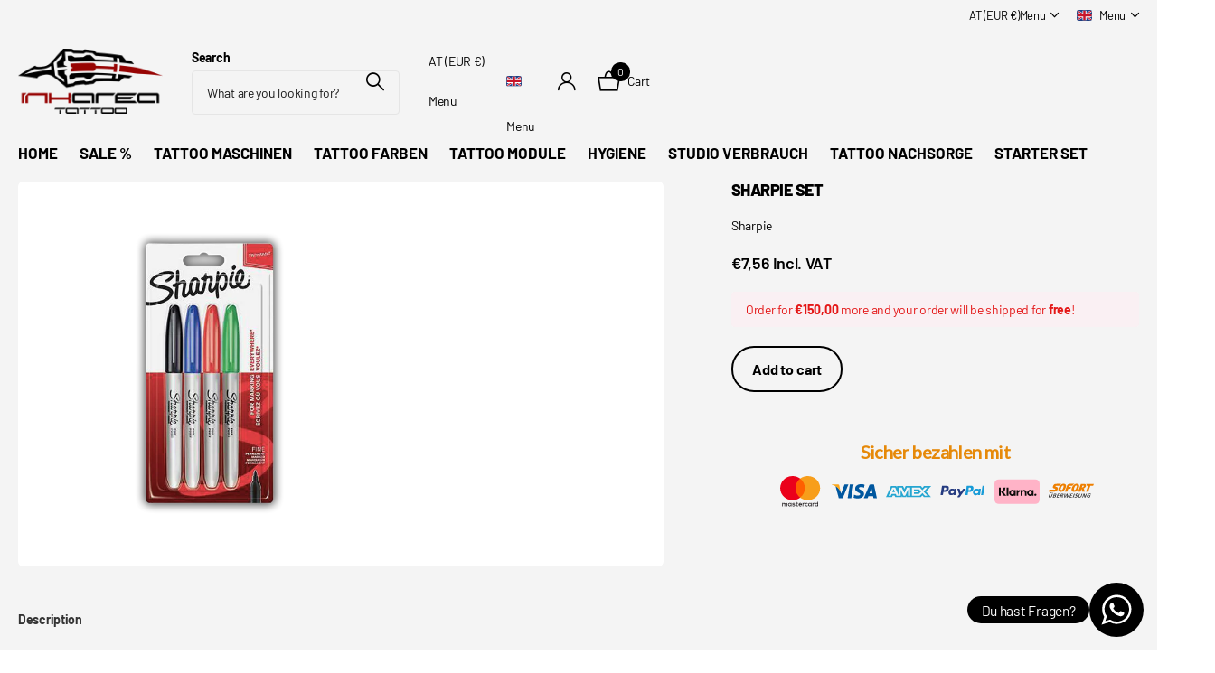

--- FILE ---
content_type: text/html; charset=utf-8
request_url: https://www.inkarea.tattoo/en-at/products/kopie-von-sharpie-fine-line-stift-1
body_size: 94907
content:
<!doctype html>
<html
  lang="en"
  data-theme="xclusive"
  dir="ltr"
  class="no-js  hover-inv"
>
  <head>
    <meta charset="utf-8">
    <meta http-equiv="x-ua-compatible" content="ie=edge">
    <title>
      SHARPIE SET
       &ndash; Ink Area Tattoo
    </title><meta name="description" content="SHARPIE FINE LINE STIFT online kaufen bei Ink Area Tattoo. Tattoozubehör ✓ Top Qualität ✓ Top Service ✓ Versand aus Deutschland ✓ Jetzt kaufen!"><meta name="theme-color" content="">
    <meta name="MobileOptimized" content="320">
    <meta name="HandheldFriendly" content="true">
    <meta
      name="viewport"
      content="width=device-width, initial-scale=1, minimum-scale=1, maximum-scale=5, viewport-fit=cover, shrink-to-fit=no"
    >
    <meta name="format-detection" content="telephone=no">
    <meta name="msapplication-config" content="//www.inkarea.tattoo/cdn/shop/t/23/assets/browserconfig.xml?v=52024572095365081671760342589">
    <link rel="canonical" href="https://www.inkarea.tattoo/en-at/products/kopie-von-sharpie-fine-line-stift-1">
    <link rel="preconnect" href="https://fonts.shopifycdn.com" crossorigin><link rel="preload" as="style" href="//www.inkarea.tattoo/cdn/shop/t/23/assets/screen.css?v=112433580701838499891760342675">
    <link rel="preload" as="style" href="//www.inkarea.tattoo/cdn/shop/t/23/assets/theme-xclusive.css?v=80121630728056541251760342678">
    <link rel="preload" as="style" href="//www.inkarea.tattoo/cdn/shop/t/23/assets/screen-settings.css?v=72504150797228130401760527938">
    
    <link rel="preload" as="font" href="//www.inkarea.tattoo/cdn/fonts/barlow/barlow_n8.b626aaae1ccd3d041eadc7b1698cddd6c6e1a1be.woff2" type="font/woff2" crossorigin>
    <link rel="preload" as="font" href="//www.inkarea.tattoo/cdn/fonts/merriweather/merriweather_n4.349a72bc63b970a8b7f00dc33f5bda2ec52f79cc.woff2" type="font/woff2" crossorigin>
    <link rel="preload" as="font" href="//www.inkarea.tattoo/cdn/shop/t/23/assets/xclusive.woff2?v=154911475873364033681760342684" crossorigin><link media="screen" rel="stylesheet" href="//www.inkarea.tattoo/cdn/shop/t/23/assets/screen.css?v=112433580701838499891760342675" id="core-css">
    <link media="screen" rel="stylesheet" href="//www.inkarea.tattoo/cdn/shop/t/23/assets/theme-xclusive.css?v=80121630728056541251760342678" id="xclusive-css">
    <noscript><link rel="stylesheet" href="//www.inkarea.tattoo/cdn/shop/t/23/assets/async-menu.css?v=20608545240126225651760342580"></noscript><link media="screen" rel="stylesheet" href="//www.inkarea.tattoo/cdn/shop/t/23/assets/page-product.css?v=157979144432134278971760342665" id="product-css"><link media="screen" rel="stylesheet" href="//www.inkarea.tattoo/cdn/shop/t/23/assets/screen-settings.css?v=72504150797228130401760527938" id="custom-css"><link rel="icon" href="//www.inkarea.tattoo/cdn/shop/files/Favicon.png?crop=center&height=32&v=1680893913&width=32" type="image/png">
      <link rel="mask-icon" href="safari-pinned-tab.svg" color="#333333">
      <link rel="apple-touch-icon" href="apple-touch-icon.png"><script>
      document.documentElement.classList.remove('no-js');
      document.documentElement.classList.add('js');
    </script>
    <meta name="msapplication-config" content="//www.inkarea.tattoo/cdn/shop/t/23/assets/browserconfig.xml?v=52024572095365081671760342589">
<meta property="og:title" content="SHARPIE SET">
<meta property="og:type" content="product">
<meta property="og:description" content="SHARPIE FINE LINE STIFT online kaufen bei Ink Area Tattoo. Tattoozubehör ✓ Top Qualität ✓ Top Service ✓ Versand aus Deutschland ✓ Jetzt kaufen!">
<meta property="og:site_name" content="Ink Area Tattoo">
<meta property="og:url" content="https://www.inkarea.tattoo/en-at/products/kopie-von-sharpie-fine-line-stift-1">

  
  <meta property="product:price:amount" content="€7,56">
  <meta property="og:price:amount" content="€7,56">
  <meta property="og:price:currency" content="EUR">
  <meta property="og:availability" content="instock" />

<meta property="og:image" content="//www.inkarea.tattoo/cdn/shop/files/sharpieset4.png?crop=center&height=500&v=1713187684&width=600">

<meta name="twitter:title" content="SHARPIE SET">
<meta name="twitter:description" content="SHARPIE FINE LINE STIFT online kaufen bei Ink Area Tattoo. Tattoozubehör ✓ Top Qualität ✓ Top Service ✓ Versand aus Deutschland ✓ Jetzt kaufen!">
<meta name="twitter:site" content="Ink Area Tattoo">

<meta property="twitter:image" content="//www.inkarea.tattoo/cdn/shop/files/sharpieset4.png?crop=center&height=500&v=1713187684&width=600">
<script type="application/ld+json">
  [
      {
        "@context": "http://schema.org",
        "@type": "Product",
        "name": "SHARPIE SET",
        "url": "https://www.inkarea.tattoo/en-at/products/kopie-von-sharpie-fine-line-stift-1","brand": { "@type": "Brand", "name": "Sharpie" },"description": "Das Sharpie Set ist ideal für handgezeichnete Designs auf der Haut. Mit feinen Linien und einer präzisen Spitze ermöglichen sie kreative und detaillierte Kunstwerke. Eine perfekte Wahl für alle, die professionelle Ergebnisse auf der Haut erzielen möchten.\nAuch hält die Zeichnung sehr gut über die Tattoo Sitzung.\nHinweis: Diese Stifte sind im künstlerischen Bereich verbreitet, aber nicht als offizielle Tattoo-Stencil-Stifte zugelassen. Die Verwendung auf der Haut liegt im Ermessen des Anwenders und erfolgt auf eigene Verantwortung.","image": "//www.inkarea.tattoo/cdn/shop/files/sharpieset4.png?crop=center&height=500&v=1713187684&width=600","gtin8": "","sku": "SH1000","offers": {
          "@type": "Offer",
          "price": "7.56",
          "url": "https://www.inkarea.tattoo/en-at/products/kopie-von-sharpie-fine-line-stift-1",
          "priceValidUntil": "2027-01-22",
          "priceCurrency": "EUR",
            "availability": "https://schema.org/InStock",
            "inventoryLevel": "9"}
        
      },
    {
      "@context": "http://schema.org/",
      "@type": "Organization",
      "url": "https://www.inkarea.tattoo/en-at/products/kopie-von-sharpie-fine-line-stift-1",
      "name": "Ink Area Tattoo",
      "legalName": "Ink Area Tattoo",
      "description": "SHARPIE FINE LINE STIFT online kaufen bei Ink Area Tattoo. Tattoozubehör ✓ Top Qualität ✓ Top Service ✓ Versand aus Deutschland ✓ Jetzt kaufen!","contactPoint": {
        "@type": "ContactPoint",
        "contactType": "Customer service",
        "telephone": "01737710035"
      },
      "address": {
        "@type": "PostalAddress",
        "streetAddress": "Burgstr. 4, Pierre Gag",
        "addressLocality": "Wittstock",
        "postalCode": "16909",
        "addressCountry": "DE"
      }
    },
    {
      "@context": "http://schema.org",
      "@type": "WebSite",
      "url": "https://www.inkarea.tattoo/en-at/products/kopie-von-sharpie-fine-line-stift-1",
      "name": "Ink Area Tattoo",
      "description": "SHARPIE FINE LINE STIFT online kaufen bei Ink Area Tattoo. Tattoozubehör ✓ Top Qualität ✓ Top Service ✓ Versand aus Deutschland ✓ Jetzt kaufen!",
      "author": [
        {
          "@type": "Organization",
          "url": "https://www.someoneyouknow.online",
          "name": "Someoneyouknow",
          "address": {
            "@type": "PostalAddress",
            "streetAddress": "Wilhelminaplein 25",
            "addressLocality": "Eindhoven",
            "addressRegion": "NB",
            "postalCode": "5611 HG",
            "addressCountry": "NL"
          }
        }
      ]
    }
  ]
</script>

    <script>window.performance && window.performance.mark && window.performance.mark('shopify.content_for_header.start');</script><meta name="google-site-verification" content="vkIwZWiM1TLvBeFw0rFfhHtHdEoVD6gCJFwVaayYwVY">
<meta name="google-site-verification" content="vkIwZWiM1TLvBeFw0rFfhHtHdEoVD6gCJFwVaayYwVY">
<meta name="facebook-domain-verification" content="rv96ei0wyebayuh18374eyxl86q7jf">
<meta id="shopify-digital-wallet" name="shopify-digital-wallet" content="/62566891713/digital_wallets/dialog">
<meta name="shopify-checkout-api-token" content="d756928e611919bc2e0b7324bb7c839c">
<meta id="in-context-paypal-metadata" data-shop-id="62566891713" data-venmo-supported="false" data-environment="production" data-locale="en_US" data-paypal-v4="true" data-currency="EUR">
<link rel="alternate" hreflang="x-default" href="https://www.inkarea.tattoo/products/kopie-von-sharpie-fine-line-stift-1">
<link rel="alternate" hreflang="de" href="https://www.inkarea.tattoo/products/kopie-von-sharpie-fine-line-stift-1">
<link rel="alternate" hreflang="de-AT" href="https://www.inkarea.tattoo/de-at/products/kopie-von-sharpie-fine-line-stift-1">
<link rel="alternate" hreflang="en-AT" href="https://www.inkarea.tattoo/en-at/products/kopie-von-sharpie-fine-line-stift-1">
<link rel="alternate" hreflang="de-CH" href="https://www.inkarea.tattoo/de-ch/products/kopie-von-sharpie-fine-line-stift-1">
<link rel="alternate" hreflang="en-CH" href="https://www.inkarea.tattoo/en-ch/products/kopie-von-sharpie-fine-line-stift-1">
<link rel="alternate" type="application/json+oembed" href="https://www.inkarea.tattoo/en-at/products/kopie-von-sharpie-fine-line-stift-1.oembed">
<script async="async" src="/checkouts/internal/preloads.js?locale=en-AT"></script>
<link rel="preconnect" href="https://shop.app" crossorigin="anonymous">
<script async="async" src="https://shop.app/checkouts/internal/preloads.js?locale=en-AT&shop_id=62566891713" crossorigin="anonymous"></script>
<script id="apple-pay-shop-capabilities" type="application/json">{"shopId":62566891713,"countryCode":"DE","currencyCode":"EUR","merchantCapabilities":["supports3DS"],"merchantId":"gid:\/\/shopify\/Shop\/62566891713","merchantName":"Ink Area Tattoo","requiredBillingContactFields":["postalAddress","email"],"requiredShippingContactFields":["postalAddress","email"],"shippingType":"shipping","supportedNetworks":["visa","maestro","masterCard","amex"],"total":{"type":"pending","label":"Ink Area Tattoo","amount":"1.00"},"shopifyPaymentsEnabled":true,"supportsSubscriptions":true}</script>
<script id="shopify-features" type="application/json">{"accessToken":"d756928e611919bc2e0b7324bb7c839c","betas":["rich-media-storefront-analytics"],"domain":"www.inkarea.tattoo","predictiveSearch":true,"shopId":62566891713,"locale":"en"}</script>
<script>var Shopify = Shopify || {};
Shopify.shop = "inkarea.myshopify.com";
Shopify.locale = "en";
Shopify.currency = {"active":"EUR","rate":"1.0"};
Shopify.country = "AT";
Shopify.theme = {"name":"Aktualisierte Kopie von Ink Area V2.4.0 - Xclus...","id":184089477444,"schema_name":"Xclusive","schema_version":"3.2.0","theme_store_id":2221,"role":"main"};
Shopify.theme.handle = "null";
Shopify.theme.style = {"id":null,"handle":null};
Shopify.cdnHost = "www.inkarea.tattoo/cdn";
Shopify.routes = Shopify.routes || {};
Shopify.routes.root = "/en-at/";</script>
<script type="module">!function(o){(o.Shopify=o.Shopify||{}).modules=!0}(window);</script>
<script>!function(o){function n(){var o=[];function n(){o.push(Array.prototype.slice.apply(arguments))}return n.q=o,n}var t=o.Shopify=o.Shopify||{};t.loadFeatures=n(),t.autoloadFeatures=n()}(window);</script>
<script>
  window.ShopifyPay = window.ShopifyPay || {};
  window.ShopifyPay.apiHost = "shop.app\/pay";
  window.ShopifyPay.redirectState = null;
</script>
<script id="shop-js-analytics" type="application/json">{"pageType":"product"}</script>
<script defer="defer" async type="module" src="//www.inkarea.tattoo/cdn/shopifycloud/shop-js/modules/v2/client.init-shop-cart-sync_BdyHc3Nr.en.esm.js"></script>
<script defer="defer" async type="module" src="//www.inkarea.tattoo/cdn/shopifycloud/shop-js/modules/v2/chunk.common_Daul8nwZ.esm.js"></script>
<script type="module">
  await import("//www.inkarea.tattoo/cdn/shopifycloud/shop-js/modules/v2/client.init-shop-cart-sync_BdyHc3Nr.en.esm.js");
await import("//www.inkarea.tattoo/cdn/shopifycloud/shop-js/modules/v2/chunk.common_Daul8nwZ.esm.js");

  window.Shopify.SignInWithShop?.initShopCartSync?.({"fedCMEnabled":true,"windoidEnabled":true});

</script>
<script>
  window.Shopify = window.Shopify || {};
  if (!window.Shopify.featureAssets) window.Shopify.featureAssets = {};
  window.Shopify.featureAssets['shop-js'] = {"shop-cart-sync":["modules/v2/client.shop-cart-sync_QYOiDySF.en.esm.js","modules/v2/chunk.common_Daul8nwZ.esm.js"],"init-fed-cm":["modules/v2/client.init-fed-cm_DchLp9rc.en.esm.js","modules/v2/chunk.common_Daul8nwZ.esm.js"],"shop-button":["modules/v2/client.shop-button_OV7bAJc5.en.esm.js","modules/v2/chunk.common_Daul8nwZ.esm.js"],"init-windoid":["modules/v2/client.init-windoid_DwxFKQ8e.en.esm.js","modules/v2/chunk.common_Daul8nwZ.esm.js"],"shop-cash-offers":["modules/v2/client.shop-cash-offers_DWtL6Bq3.en.esm.js","modules/v2/chunk.common_Daul8nwZ.esm.js","modules/v2/chunk.modal_CQq8HTM6.esm.js"],"shop-toast-manager":["modules/v2/client.shop-toast-manager_CX9r1SjA.en.esm.js","modules/v2/chunk.common_Daul8nwZ.esm.js"],"init-shop-email-lookup-coordinator":["modules/v2/client.init-shop-email-lookup-coordinator_UhKnw74l.en.esm.js","modules/v2/chunk.common_Daul8nwZ.esm.js"],"pay-button":["modules/v2/client.pay-button_DzxNnLDY.en.esm.js","modules/v2/chunk.common_Daul8nwZ.esm.js"],"avatar":["modules/v2/client.avatar_BTnouDA3.en.esm.js"],"init-shop-cart-sync":["modules/v2/client.init-shop-cart-sync_BdyHc3Nr.en.esm.js","modules/v2/chunk.common_Daul8nwZ.esm.js"],"shop-login-button":["modules/v2/client.shop-login-button_D8B466_1.en.esm.js","modules/v2/chunk.common_Daul8nwZ.esm.js","modules/v2/chunk.modal_CQq8HTM6.esm.js"],"init-customer-accounts-sign-up":["modules/v2/client.init-customer-accounts-sign-up_C8fpPm4i.en.esm.js","modules/v2/client.shop-login-button_D8B466_1.en.esm.js","modules/v2/chunk.common_Daul8nwZ.esm.js","modules/v2/chunk.modal_CQq8HTM6.esm.js"],"init-shop-for-new-customer-accounts":["modules/v2/client.init-shop-for-new-customer-accounts_CVTO0Ztu.en.esm.js","modules/v2/client.shop-login-button_D8B466_1.en.esm.js","modules/v2/chunk.common_Daul8nwZ.esm.js","modules/v2/chunk.modal_CQq8HTM6.esm.js"],"init-customer-accounts":["modules/v2/client.init-customer-accounts_dRgKMfrE.en.esm.js","modules/v2/client.shop-login-button_D8B466_1.en.esm.js","modules/v2/chunk.common_Daul8nwZ.esm.js","modules/v2/chunk.modal_CQq8HTM6.esm.js"],"shop-follow-button":["modules/v2/client.shop-follow-button_CkZpjEct.en.esm.js","modules/v2/chunk.common_Daul8nwZ.esm.js","modules/v2/chunk.modal_CQq8HTM6.esm.js"],"lead-capture":["modules/v2/client.lead-capture_BntHBhfp.en.esm.js","modules/v2/chunk.common_Daul8nwZ.esm.js","modules/v2/chunk.modal_CQq8HTM6.esm.js"],"checkout-modal":["modules/v2/client.checkout-modal_CfxcYbTm.en.esm.js","modules/v2/chunk.common_Daul8nwZ.esm.js","modules/v2/chunk.modal_CQq8HTM6.esm.js"],"shop-login":["modules/v2/client.shop-login_Da4GZ2H6.en.esm.js","modules/v2/chunk.common_Daul8nwZ.esm.js","modules/v2/chunk.modal_CQq8HTM6.esm.js"],"payment-terms":["modules/v2/client.payment-terms_MV4M3zvL.en.esm.js","modules/v2/chunk.common_Daul8nwZ.esm.js","modules/v2/chunk.modal_CQq8HTM6.esm.js"]};
</script>
<script>(function() {
  var isLoaded = false;
  function asyncLoad() {
    if (isLoaded) return;
    isLoaded = true;
    var urls = ["https:\/\/shy.elfsight.com\/p\/platform.js?shop=inkarea.myshopify.com","https:\/\/cdn.nfcube.com\/instafeed-6841cd817c16e09938b1ef72aef1cce7.js?shop=inkarea.myshopify.com","https:\/\/www.inkarea.tattoo\/apps\/giraffly-trust\/trust-worker-f921d33c73fe459d52450cbcce414ef510ddae6d.js?v=20230324033735\u0026shop=inkarea.myshopify.com"];
    for (var i = 0; i < urls.length; i++) {
      var s = document.createElement('script');
      s.type = 'text/javascript';
      s.async = true;
      s.src = urls[i];
      var x = document.getElementsByTagName('script')[0];
      x.parentNode.insertBefore(s, x);
    }
  };
  if(window.attachEvent) {
    window.attachEvent('onload', asyncLoad);
  } else {
    window.addEventListener('load', asyncLoad, false);
  }
})();</script>
<script id="__st">var __st={"a":62566891713,"offset":3600,"reqid":"cdc91883-0c1c-45d9-a1e3-a20f0a93a1e3-1769020914","pageurl":"www.inkarea.tattoo\/en-at\/products\/kopie-von-sharpie-fine-line-stift-1","u":"4cb745b3cd2e","p":"product","rtyp":"product","rid":8991222137156};</script>
<script>window.ShopifyPaypalV4VisibilityTracking = true;</script>
<script id="captcha-bootstrap">!function(){'use strict';const t='contact',e='account',n='new_comment',o=[[t,t],['blogs',n],['comments',n],[t,'customer']],c=[[e,'customer_login'],[e,'guest_login'],[e,'recover_customer_password'],[e,'create_customer']],r=t=>t.map((([t,e])=>`form[action*='/${t}']:not([data-nocaptcha='true']) input[name='form_type'][value='${e}']`)).join(','),a=t=>()=>t?[...document.querySelectorAll(t)].map((t=>t.form)):[];function s(){const t=[...o],e=r(t);return a(e)}const i='password',u='form_key',d=['recaptcha-v3-token','g-recaptcha-response','h-captcha-response',i],f=()=>{try{return window.sessionStorage}catch{return}},m='__shopify_v',_=t=>t.elements[u];function p(t,e,n=!1){try{const o=window.sessionStorage,c=JSON.parse(o.getItem(e)),{data:r}=function(t){const{data:e,action:n}=t;return t[m]||n?{data:e,action:n}:{data:t,action:n}}(c);for(const[e,n]of Object.entries(r))t.elements[e]&&(t.elements[e].value=n);n&&o.removeItem(e)}catch(o){console.error('form repopulation failed',{error:o})}}const l='form_type',E='cptcha';function T(t){t.dataset[E]=!0}const w=window,h=w.document,L='Shopify',v='ce_forms',y='captcha';let A=!1;((t,e)=>{const n=(g='f06e6c50-85a8-45c8-87d0-21a2b65856fe',I='https://cdn.shopify.com/shopifycloud/storefront-forms-hcaptcha/ce_storefront_forms_captcha_hcaptcha.v1.5.2.iife.js',D={infoText:'Protected by hCaptcha',privacyText:'Privacy',termsText:'Terms'},(t,e,n)=>{const o=w[L][v],c=o.bindForm;if(c)return c(t,g,e,D).then(n);var r;o.q.push([[t,g,e,D],n]),r=I,A||(h.body.append(Object.assign(h.createElement('script'),{id:'captcha-provider',async:!0,src:r})),A=!0)});var g,I,D;w[L]=w[L]||{},w[L][v]=w[L][v]||{},w[L][v].q=[],w[L][y]=w[L][y]||{},w[L][y].protect=function(t,e){n(t,void 0,e),T(t)},Object.freeze(w[L][y]),function(t,e,n,w,h,L){const[v,y,A,g]=function(t,e,n){const i=e?o:[],u=t?c:[],d=[...i,...u],f=r(d),m=r(i),_=r(d.filter((([t,e])=>n.includes(e))));return[a(f),a(m),a(_),s()]}(w,h,L),I=t=>{const e=t.target;return e instanceof HTMLFormElement?e:e&&e.form},D=t=>v().includes(t);t.addEventListener('submit',(t=>{const e=I(t);if(!e)return;const n=D(e)&&!e.dataset.hcaptchaBound&&!e.dataset.recaptchaBound,o=_(e),c=g().includes(e)&&(!o||!o.value);(n||c)&&t.preventDefault(),c&&!n&&(function(t){try{if(!f())return;!function(t){const e=f();if(!e)return;const n=_(t);if(!n)return;const o=n.value;o&&e.removeItem(o)}(t);const e=Array.from(Array(32),(()=>Math.random().toString(36)[2])).join('');!function(t,e){_(t)||t.append(Object.assign(document.createElement('input'),{type:'hidden',name:u})),t.elements[u].value=e}(t,e),function(t,e){const n=f();if(!n)return;const o=[...t.querySelectorAll(`input[type='${i}']`)].map((({name:t})=>t)),c=[...d,...o],r={};for(const[a,s]of new FormData(t).entries())c.includes(a)||(r[a]=s);n.setItem(e,JSON.stringify({[m]:1,action:t.action,data:r}))}(t,e)}catch(e){console.error('failed to persist form',e)}}(e),e.submit())}));const S=(t,e)=>{t&&!t.dataset[E]&&(n(t,e.some((e=>e===t))),T(t))};for(const o of['focusin','change'])t.addEventListener(o,(t=>{const e=I(t);D(e)&&S(e,y())}));const B=e.get('form_key'),M=e.get(l),P=B&&M;t.addEventListener('DOMContentLoaded',(()=>{const t=y();if(P)for(const e of t)e.elements[l].value===M&&p(e,B);[...new Set([...A(),...v().filter((t=>'true'===t.dataset.shopifyCaptcha))])].forEach((e=>S(e,t)))}))}(h,new URLSearchParams(w.location.search),n,t,e,['guest_login'])})(!0,!0)}();</script>
<script integrity="sha256-4kQ18oKyAcykRKYeNunJcIwy7WH5gtpwJnB7kiuLZ1E=" data-source-attribution="shopify.loadfeatures" defer="defer" src="//www.inkarea.tattoo/cdn/shopifycloud/storefront/assets/storefront/load_feature-a0a9edcb.js" crossorigin="anonymous"></script>
<script crossorigin="anonymous" defer="defer" src="//www.inkarea.tattoo/cdn/shopifycloud/storefront/assets/shopify_pay/storefront-65b4c6d7.js?v=20250812"></script>
<script data-source-attribution="shopify.dynamic_checkout.dynamic.init">var Shopify=Shopify||{};Shopify.PaymentButton=Shopify.PaymentButton||{isStorefrontPortableWallets:!0,init:function(){window.Shopify.PaymentButton.init=function(){};var t=document.createElement("script");t.src="https://www.inkarea.tattoo/cdn/shopifycloud/portable-wallets/latest/portable-wallets.en.js",t.type="module",document.head.appendChild(t)}};
</script>
<script data-source-attribution="shopify.dynamic_checkout.buyer_consent">
  function portableWalletsHideBuyerConsent(e){var t=document.getElementById("shopify-buyer-consent"),n=document.getElementById("shopify-subscription-policy-button");t&&n&&(t.classList.add("hidden"),t.setAttribute("aria-hidden","true"),n.removeEventListener("click",e))}function portableWalletsShowBuyerConsent(e){var t=document.getElementById("shopify-buyer-consent"),n=document.getElementById("shopify-subscription-policy-button");t&&n&&(t.classList.remove("hidden"),t.removeAttribute("aria-hidden"),n.addEventListener("click",e))}window.Shopify?.PaymentButton&&(window.Shopify.PaymentButton.hideBuyerConsent=portableWalletsHideBuyerConsent,window.Shopify.PaymentButton.showBuyerConsent=portableWalletsShowBuyerConsent);
</script>
<script data-source-attribution="shopify.dynamic_checkout.cart.bootstrap">document.addEventListener("DOMContentLoaded",(function(){function t(){return document.querySelector("shopify-accelerated-checkout-cart, shopify-accelerated-checkout")}if(t())Shopify.PaymentButton.init();else{new MutationObserver((function(e,n){t()&&(Shopify.PaymentButton.init(),n.disconnect())})).observe(document.body,{childList:!0,subtree:!0})}}));
</script>
<script id='scb4127' type='text/javascript' async='' src='https://www.inkarea.tattoo/cdn/shopifycloud/privacy-banner/storefront-banner.js'></script><link id="shopify-accelerated-checkout-styles" rel="stylesheet" media="screen" href="https://www.inkarea.tattoo/cdn/shopifycloud/portable-wallets/latest/accelerated-checkout-backwards-compat.css" crossorigin="anonymous">
<style id="shopify-accelerated-checkout-cart">
        #shopify-buyer-consent {
  margin-top: 1em;
  display: inline-block;
  width: 100%;
}

#shopify-buyer-consent.hidden {
  display: none;
}

#shopify-subscription-policy-button {
  background: none;
  border: none;
  padding: 0;
  text-decoration: underline;
  font-size: inherit;
  cursor: pointer;
}

#shopify-subscription-policy-button::before {
  box-shadow: none;
}

      </style>

<script>window.performance && window.performance.mark && window.performance.mark('shopify.content_for_header.end');</script>
    
    <style data-shopify>
      :root {
      	--scheme-1:                      #ffffff;
      	--scheme-1_solid:                #ffffff;
      	--scheme-1_bg:                   var(--scheme-1);
      	--scheme-1_bg_dark:              var(--scheme-1_bg);
      	--scheme-1_bg_var:               var(--scheme-1_bg_dark);
      	--scheme-1_bg_secondary:         #f4f4f4;
      	--scheme-1_fg:                   #000000;
      	--scheme-1_fg_sat:               #bfbfbf;
      	--scheme-1_title:                #000000;
      	--scheme-1_title_solid:          #000000;

      	--scheme-1_primary_btn_bg:       #333333;
      	--scheme-1_primary_btn_bg_dark:  #212121;
      	--scheme-1_primary_btn_fg:       #ffffff;
      	--scheme-1_secondary_btn_bg:     #ef2d8e;
      	--scheme-1_secondary_btn_bg_dark:#e7127c;
      	--scheme-1_secondary_btn_fg:     #ffffff;
      	--scheme-1_tertiary_btn_bg:      #e5dbed;
      	--scheme-1_tertiary_btn_bg_dark: #d4c3e1;
      	--scheme-1_tertiary_btn_fg:      #000000;
      	--scheme-1_btn_bg:       		var(--scheme-1_primary_btn_bg);
      	--scheme-1_btn_bg_dark:  		var(--scheme-1_primary_btn_bg_dark);
      	--scheme-1_btn_fg:       		var(--scheme-1_primary_btn_fg);
      	--scheme-1_bd:                   #ececec;
      	--scheme-1_input_bg:             #ffffff;
      	--scheme-1_input_fg:             #000000;
      	--scheme-1_input_pl:             #1a1a1a;
      	--scheme-1_accent:               #333333;
      	--scheme-1_accent_gradient:      linear-gradient(346deg, rgba(156, 0, 98, 1) 4%, rgba(245, 0, 122, 1) 100%);
      	
      	}
      	[class*="palette-scheme-1"] select,
      	[class*="palette-scheme-1"] .bv_atual,
      	#root #content [class*="palette-scheme-1"] .f8sr select {
      	background-image: url("data:image/svg+xml,%3Csvg xmlns='http://www.w3.org/2000/svg' xml:space='preserve' style='enable-background:new 0 0 12.7 7.7' viewBox='0 0 12.7 7.7' fill='%23000000'%3E%3Cpath d='M.3.2c.4-.3.9-.3 1.2.1l4.7 5.3 5-5.3c.3-.3.9-.4 1.2 0 .3.3.4.9 0 1.2l-5.7 6c-.1.1-.3.2-.5.2s-.5-.1-.6-.3l-5.3-6C-.1 1.1-.1.5.3.2z'/%3E%3C/svg%3E");
      	}
      	
      	
      	[class*="palette-scheme-1"] select:focus,
      	#root #content [class*="palette-scheme-1"] .f8sr select:focus {
      	background-image: url("data:image/svg+xml,%3Csvg xmlns='http://www.w3.org/2000/svg' xml:space='preserve' style='enable-background:new 0 0 12.7 7.7' viewBox='0 0 12.7 7.7' fill='%23000000'%3E%3Cpath d='M12.4 7.5c-.4.3-.9.3-1.2-.1L6.5 2.1l-5 5.3c-.3.3-.9.4-1.2 0-.3-.3-.4-.9 0-1.2L6 .2c.1-.1.3-.2.5-.2.3 0 .5.1.6.3l5.3 6c.4.3.4.9 0 1.2z'/%3E%3C/svg%3E");
      	}
      	[class*="palette-scheme-1"], [data-active-content*="scheme-1"] {
      	--primary_bg:             var(--scheme-1_bg);
      	--bg_secondary:           var(--scheme-1_bg_secondary);
      	--primary_text:           var(--scheme-1_fg);
      	--primary_text_h:         var(--scheme-1_title);
      	--headings_text:          var(--primary_text_h);
      	--headings_text_solid:    var(--scheme-1_title_solid);
      	--primary_bg_btn:         var(--scheme-1_primary_btn_bg);
      	--primary_bg_btn_dark:    var(--scheme-1_primary_btn_bg_dark);
      	--primary_btn_text:       var(--scheme-1_primary_btn_fg);
      	--secondary_bg_btn:       var(--scheme-1_secondary_btn_bg);
      	--secondary_bg_btn_dark:  var(--scheme-1_secondary_btn_bg_dark);
      	--secondary_btn_text:     var(--scheme-1_secondary_btn_fg);
      	--tertiary_bg_btn:        var(--scheme-1_tertiary_btn_bg);
      	--tertiary_bg_btn_dark:   var(--scheme-1_tertiary_btn_bg_dark);
      	--tertiary_btn_text:      var(--scheme-1_tertiary_btn_fg);
      	--custom_input_bg:        var(--scheme-1_input_bg);
      	--custom_input_fg:        var(--scheme-1_input_fg);
      	--custom_input_pl:        var(--scheme-1_input_pl);
      	--custom_input_bd:        var(--scheme-1_bd);
      	--custom_bd:              var(--custom_input_bd);
      	--secondary_bg: 		  var(--primary_bg_btn);
      	--accent:                 var(--scheme-1_accent);
      	--accent_gradient:        var(--scheme-1_accent_gradient);
      	--primary_text_brightness:var(--scheme-1_fg_brightness);
      	}
      	
      :root {
      	--scheme-2:                      #000000;
      	--scheme-2_solid:                #000000;
      	--scheme-2_bg:                   var(--scheme-2);
      	--scheme-2_bg_dark:              #000000;
      	--scheme-2_bg_var:               var(--scheme-2_bg_dark);
      	--scheme-2_bg_secondary:         #ffffff;
      	--scheme-2_fg:                   #ffffff;
      	--scheme-2_fg_sat:               #ffffff;
      	--scheme-2_title:                #ffffff;
      	--scheme-2_title_solid:          #ffffff;

      	--scheme-2_primary_btn_bg:       #000000;
      	--scheme-2_primary_btn_bg_dark:  #000000;
      	--scheme-2_primary_btn_fg:       #ffffff;
      	--scheme-2_secondary_btn_bg:     #000000;
      	--scheme-2_secondary_btn_bg_dark:#000000;
      	--scheme-2_secondary_btn_fg:     #ffffff;
      	--scheme-2_tertiary_btn_bg:      #000000;
      	--scheme-2_tertiary_btn_bg_dark: #000000;
      	--scheme-2_tertiary_btn_fg:      #ffffff;
      	--scheme-2_btn_bg:       		var(--scheme-2_primary_btn_bg);
      	--scheme-2_btn_bg_dark:  		var(--scheme-2_primary_btn_bg_dark);
      	--scheme-2_btn_fg:       		var(--scheme-2_primary_btn_fg);
      	--scheme-2_bd:                   #ffffff;
      	--scheme-2_input_bg:             #ffffff;
      	--scheme-2_input_fg:             #ffffff;
      	--scheme-2_input_pl:             #ffffff;
      	--scheme-2_accent:               #ffffff;
      	--scheme-2_accent_gradient:      #ffffff;
      	
      	}
      	[class*="palette-scheme-2"] select,
      	[class*="palette-scheme-2"] .bv_atual,
      	#root #content [class*="palette-scheme-2"] .f8sr select {
      	background-image: url("data:image/svg+xml,%3Csvg xmlns='http://www.w3.org/2000/svg' xml:space='preserve' style='enable-background:new 0 0 12.7 7.7' viewBox='0 0 12.7 7.7' fill='%23ffffff'%3E%3Cpath d='M.3.2c.4-.3.9-.3 1.2.1l4.7 5.3 5-5.3c.3-.3.9-.4 1.2 0 .3.3.4.9 0 1.2l-5.7 6c-.1.1-.3.2-.5.2s-.5-.1-.6-.3l-5.3-6C-.1 1.1-.1.5.3.2z'/%3E%3C/svg%3E");
      	}
      	
      	
      	[class*="palette-scheme-2"] select:focus,
      	#root #content [class*="palette-scheme-2"] .f8sr select:focus {
      	background-image: url("data:image/svg+xml,%3Csvg xmlns='http://www.w3.org/2000/svg' xml:space='preserve' style='enable-background:new 0 0 12.7 7.7' viewBox='0 0 12.7 7.7' fill='%23ffffff'%3E%3Cpath d='M12.4 7.5c-.4.3-.9.3-1.2-.1L6.5 2.1l-5 5.3c-.3.3-.9.4-1.2 0-.3-.3-.4-.9 0-1.2L6 .2c.1-.1.3-.2.5-.2.3 0 .5.1.6.3l5.3 6c.4.3.4.9 0 1.2z'/%3E%3C/svg%3E");
      	}
      	[class*="palette-scheme-2"], [data-active-content*="scheme-2"] {
      	--primary_bg:             var(--scheme-2_bg);
      	--bg_secondary:           var(--scheme-2_bg_secondary);
      	--primary_text:           var(--scheme-2_fg);
      	--primary_text_h:         var(--scheme-2_title);
      	--headings_text:          var(--primary_text_h);
      	--headings_text_solid:    var(--scheme-2_title_solid);
      	--primary_bg_btn:         var(--scheme-2_primary_btn_bg);
      	--primary_bg_btn_dark:    var(--scheme-2_primary_btn_bg_dark);
      	--primary_btn_text:       var(--scheme-2_primary_btn_fg);
      	--secondary_bg_btn:       var(--scheme-2_secondary_btn_bg);
      	--secondary_bg_btn_dark:  var(--scheme-2_secondary_btn_bg_dark);
      	--secondary_btn_text:     var(--scheme-2_secondary_btn_fg);
      	--tertiary_bg_btn:        var(--scheme-2_tertiary_btn_bg);
      	--tertiary_bg_btn_dark:   var(--scheme-2_tertiary_btn_bg_dark);
      	--tertiary_btn_text:      var(--scheme-2_tertiary_btn_fg);
      	--custom_input_bg:        var(--scheme-2_input_bg);
      	--custom_input_fg:        var(--scheme-2_input_fg);
      	--custom_input_pl:        var(--scheme-2_input_pl);
      	--custom_input_bd:        var(--scheme-2_bd);
      	--custom_bd:              var(--custom_input_bd);
      	--secondary_bg: 		  var(--primary_bg_btn);
      	--accent:                 var(--scheme-2_accent);
      	--accent_gradient:        var(--scheme-2_accent_gradient);
      	--primary_text_brightness:var(--scheme-2_fg_brightness);
      	}
      	
      :root {
      	--scheme-3:                      #f4f4f4;
      	--scheme-3_solid:                #f4f4f4;
      	--scheme-3_bg:                   var(--scheme-3);
      	--scheme-3_bg_dark:              #efefef;
      	--scheme-3_bg_var:               var(--scheme-3_bg_dark);
      	--scheme-3_bg_secondary:         #f4f4f4;
      	--scheme-3_fg:                   #000000;
      	--scheme-3_fg_sat:               #bfbfbf;
      	--scheme-3_title:                #000000;
      	--scheme-3_title_solid:          #000000;

      	--scheme-3_primary_btn_bg:       #333333;
      	--scheme-3_primary_btn_bg_dark:  #212121;
      	--scheme-3_primary_btn_fg:       #f4f4f4;
      	--scheme-3_secondary_btn_bg:     #f4f4f4;
      	--scheme-3_secondary_btn_bg_dark:#e2e2e2;
      	--scheme-3_secondary_btn_fg:     #000000;
      	--scheme-3_tertiary_btn_bg:      #000000;
      	--scheme-3_tertiary_btn_bg_dark: #000000;
      	--scheme-3_tertiary_btn_fg:      #f4f4f4;
      	--scheme-3_btn_bg:       		var(--scheme-3_primary_btn_bg);
      	--scheme-3_btn_bg_dark:  		var(--scheme-3_primary_btn_bg_dark);
      	--scheme-3_btn_fg:       		var(--scheme-3_primary_btn_fg);
      	--scheme-3_bd:                   #e5e5e5;
      	--scheme-3_input_bg:             #f4f4f4;
      	--scheme-3_input_fg:             #000000;
      	--scheme-3_input_pl:             #1a1a1a;
      	--scheme-3_accent:               #333333;
      	--scheme-3_accent_gradient:      #333333;
      	
      		--primary_text_rgba:  				rgb(0, 0, 0);
      		--body_bg:            				var(--scheme-3_bg);
      	
      	}select, .bv_atual, #root #content .f8sr select,
      	[class*="palette-scheme-3"] select,
      	[class*="palette-scheme-3"] .bv_atual,
      	#root #content [class*="palette-scheme-3"] .f8sr select {
      	background-image: url("data:image/svg+xml,%3Csvg xmlns='http://www.w3.org/2000/svg' xml:space='preserve' style='enable-background:new 0 0 12.7 7.7' viewBox='0 0 12.7 7.7' fill='%23000000'%3E%3Cpath d='M.3.2c.4-.3.9-.3 1.2.1l4.7 5.3 5-5.3c.3-.3.9-.4 1.2 0 .3.3.4.9 0 1.2l-5.7 6c-.1.1-.3.2-.5.2s-.5-.1-.6-.3l-5.3-6C-.1 1.1-.1.5.3.2z'/%3E%3C/svg%3E");
      	}
      	
      		#root input[type="date"], #root .datepicker-input { background-image: url("data:image/svg+xml,%3Csvg xmlns='http://www.w3.org/2000/svg' xml:space='preserve' style='enable-background:new 0 0 14 16' viewBox='0 0 14 16' fill='%23000000'%3E%3Cpath d='M12.3 2H11V.8c0-.5-.3-.8-.7-.8s-.8.3-.8.8V2h-5V.8c0-.5-.3-.8-.7-.8S3 .3 3 .8V2H1.8C.8 2 0 2.8 0 3.8v10.5c0 1 .8 1.8 1.8 1.8h10.5c1 0 1.8-.8 1.8-1.8V3.8c-.1-1-.9-1.8-1.8-1.8zm.2 12.3c0 .1-.1.3-.3.3H1.8c-.1 0-.3-.1-.3-.3V7.5h11v6.8zm0-8.3h-11V3.8c0-.1.1-.3.3-.3h10.5c.1 0 .3.1.3.3V6z'/%3E%3C/svg%3E"); }
      	
      	select:focus, #root #content .f8sr select:focus,
      	[class*="palette-scheme-3"] select:focus,
      	#root #content [class*="palette-scheme-3"] .f8sr select:focus {
      	background-image: url("data:image/svg+xml,%3Csvg xmlns='http://www.w3.org/2000/svg' xml:space='preserve' style='enable-background:new 0 0 12.7 7.7' viewBox='0 0 12.7 7.7' fill='%23000000'%3E%3Cpath d='M12.4 7.5c-.4.3-.9.3-1.2-.1L6.5 2.1l-5 5.3c-.3.3-.9.4-1.2 0-.3-.3-.4-.9 0-1.2L6 .2c.1-.1.3-.2.5-.2.3 0 .5.1.6.3l5.3 6c.4.3.4.9 0 1.2z'/%3E%3C/svg%3E");
      	}
      	:root, [class*="palette-scheme-3"], [data-active-content*="scheme-3"] {
      	--primary_bg:             var(--scheme-3_bg);
      	--bg_secondary:           var(--scheme-3_bg_secondary);
      	--primary_text:           var(--scheme-3_fg);
      	--primary_text_h:         var(--scheme-3_title);
      	--headings_text:          var(--primary_text_h);
      	--headings_text_solid:    var(--scheme-3_title_solid);
      	--primary_bg_btn:         var(--scheme-3_primary_btn_bg);
      	--primary_bg_btn_dark:    var(--scheme-3_primary_btn_bg_dark);
      	--primary_btn_text:       var(--scheme-3_primary_btn_fg);
      	--secondary_bg_btn:       var(--scheme-3_secondary_btn_bg);
      	--secondary_bg_btn_dark:  var(--scheme-3_secondary_btn_bg_dark);
      	--secondary_btn_text:     var(--scheme-3_secondary_btn_fg);
      	--tertiary_bg_btn:        var(--scheme-3_tertiary_btn_bg);
      	--tertiary_bg_btn_dark:   var(--scheme-3_tertiary_btn_bg_dark);
      	--tertiary_btn_text:      var(--scheme-3_tertiary_btn_fg);
      	--custom_input_bg:        var(--scheme-3_input_bg);
      	--custom_input_fg:        var(--scheme-3_input_fg);
      	--custom_input_pl:        var(--scheme-3_input_pl);
      	--custom_input_bd:        var(--scheme-3_bd);
      	--custom_bd:              var(--custom_input_bd);
      	--secondary_bg: 		  var(--primary_bg_btn);
      	--accent:                 var(--scheme-3_accent);
      	--accent_gradient:        var(--scheme-3_accent_gradient);
      	--primary_text_brightness:var(--scheme-3_fg_brightness);
      	}
      	
      :root {
      	--scheme-4:                      #000000;
      	--scheme-4_solid:                #000000;
      	--scheme-4_bg:                   var(--scheme-4);
      	--scheme-4_bg_dark:              #000000;
      	--scheme-4_bg_var:               var(--scheme-4_bg_dark);
      	--scheme-4_bg_secondary:         #8a8a9e;
      	--scheme-4_fg:                   #ffffff;
      	--scheme-4_fg_sat:               #ffffff;
      	--scheme-4_title:                #ffffff;
      	--scheme-4_title_solid:          #ffffff;

      	--scheme-4_primary_btn_bg:       #ffffff;
      	--scheme-4_primary_btn_bg_dark:  #ededed;
      	--scheme-4_primary_btn_fg:       #000000;
      	--scheme-4_secondary_btn_bg:     #e5dbed;
      	--scheme-4_secondary_btn_bg_dark:#d4c3e1;
      	--scheme-4_secondary_btn_fg:     #000000;
      	--scheme-4_tertiary_btn_bg:      #ffffff;
      	--scheme-4_tertiary_btn_bg_dark: #ededed;
      	--scheme-4_tertiary_btn_fg:      #000000;
      	--scheme-4_btn_bg:       		var(--scheme-4_primary_btn_bg);
      	--scheme-4_btn_bg_dark:  		var(--scheme-4_primary_btn_bg_dark);
      	--scheme-4_btn_fg:       		var(--scheme-4_primary_btn_fg);
      	--scheme-4_bd:                   #e5e5e5;
      	--scheme-4_input_bg:             #ffffff;
      	--scheme-4_input_fg:             #000000;
      	--scheme-4_input_pl:             #1a1a1a;
      	--scheme-4_accent:               #e5dbed;
      	--scheme-4_accent_gradient:      #e5dbed;
      	
      	}
      	[class*="palette-scheme-4"] select,
      	[class*="palette-scheme-4"] .bv_atual,
      	#root #content [class*="palette-scheme-4"] .f8sr select {
      	background-image: url("data:image/svg+xml,%3Csvg xmlns='http://www.w3.org/2000/svg' xml:space='preserve' style='enable-background:new 0 0 12.7 7.7' viewBox='0 0 12.7 7.7' fill='%23000000'%3E%3Cpath d='M.3.2c.4-.3.9-.3 1.2.1l4.7 5.3 5-5.3c.3-.3.9-.4 1.2 0 .3.3.4.9 0 1.2l-5.7 6c-.1.1-.3.2-.5.2s-.5-.1-.6-.3l-5.3-6C-.1 1.1-.1.5.3.2z'/%3E%3C/svg%3E");
      	}
      	
      	
      	[class*="palette-scheme-4"] select:focus,
      	#root #content [class*="palette-scheme-4"] .f8sr select:focus {
      	background-image: url("data:image/svg+xml,%3Csvg xmlns='http://www.w3.org/2000/svg' xml:space='preserve' style='enable-background:new 0 0 12.7 7.7' viewBox='0 0 12.7 7.7' fill='%23000000'%3E%3Cpath d='M12.4 7.5c-.4.3-.9.3-1.2-.1L6.5 2.1l-5 5.3c-.3.3-.9.4-1.2 0-.3-.3-.4-.9 0-1.2L6 .2c.1-.1.3-.2.5-.2.3 0 .5.1.6.3l5.3 6c.4.3.4.9 0 1.2z'/%3E%3C/svg%3E");
      	}
      	[class*="palette-scheme-4"], [data-active-content*="scheme-4"] {
      	--primary_bg:             var(--scheme-4_bg);
      	--bg_secondary:           var(--scheme-4_bg_secondary);
      	--primary_text:           var(--scheme-4_fg);
      	--primary_text_h:         var(--scheme-4_title);
      	--headings_text:          var(--primary_text_h);
      	--headings_text_solid:    var(--scheme-4_title_solid);
      	--primary_bg_btn:         var(--scheme-4_primary_btn_bg);
      	--primary_bg_btn_dark:    var(--scheme-4_primary_btn_bg_dark);
      	--primary_btn_text:       var(--scheme-4_primary_btn_fg);
      	--secondary_bg_btn:       var(--scheme-4_secondary_btn_bg);
      	--secondary_bg_btn_dark:  var(--scheme-4_secondary_btn_bg_dark);
      	--secondary_btn_text:     var(--scheme-4_secondary_btn_fg);
      	--tertiary_bg_btn:        var(--scheme-4_tertiary_btn_bg);
      	--tertiary_bg_btn_dark:   var(--scheme-4_tertiary_btn_bg_dark);
      	--tertiary_btn_text:      var(--scheme-4_tertiary_btn_fg);
      	--custom_input_bg:        var(--scheme-4_input_bg);
      	--custom_input_fg:        var(--scheme-4_input_fg);
      	--custom_input_pl:        var(--scheme-4_input_pl);
      	--custom_input_bd:        var(--scheme-4_bd);
      	--custom_bd:              var(--custom_input_bd);
      	--secondary_bg: 		  var(--primary_bg_btn);
      	--accent:                 var(--scheme-4_accent);
      	--accent_gradient:        var(--scheme-4_accent_gradient);
      	--primary_text_brightness:var(--scheme-4_fg_brightness);
      	}
      	
      :root {
      	--scheme-5:                      #ef2d8e;
      	--scheme-5_solid:                #ef2d8e;
      	--scheme-5_bg:                   var(--scheme-5);
      	--scheme-5_bg_dark:              #ee2489;
      	--scheme-5_bg_var:               var(--scheme-5_bg_dark);
      	--scheme-5_bg_secondary:         #e5dbed;
      	--scheme-5_fg:                   #ffffff;
      	--scheme-5_fg_sat:               #ffffff;
      	--scheme-5_title:                #ffffff;
      	--scheme-5_title_solid:          #ffffff;

      	--scheme-5_primary_btn_bg:       #ffffff;
      	--scheme-5_primary_btn_bg_dark:  #ededed;
      	--scheme-5_primary_btn_fg:       #000000;
      	--scheme-5_secondary_btn_bg:     #333333;
      	--scheme-5_secondary_btn_bg_dark:#212121;
      	--scheme-5_secondary_btn_fg:     #ffffff;
      	--scheme-5_tertiary_btn_bg:      #e5dbed;
      	--scheme-5_tertiary_btn_bg_dark: #d4c3e1;
      	--scheme-5_tertiary_btn_fg:      #000000;
      	--scheme-5_btn_bg:       		var(--scheme-5_primary_btn_bg);
      	--scheme-5_btn_bg_dark:  		var(--scheme-5_primary_btn_bg_dark);
      	--scheme-5_btn_fg:       		var(--scheme-5_primary_btn_fg);
      	--scheme-5_bd:                   #e5e5e5;
      	--scheme-5_input_bg:             #ffffff;
      	--scheme-5_input_fg:             #000000;
      	--scheme-5_input_pl:             #1a1a1a;
      	--scheme-5_accent:               #ffffff;
      	--scheme-5_accent_gradient:      #ffffff;
      	
      	}
      	[class*="palette-scheme-5"] select,
      	[class*="palette-scheme-5"] .bv_atual,
      	#root #content [class*="palette-scheme-5"] .f8sr select {
      	background-image: url("data:image/svg+xml,%3Csvg xmlns='http://www.w3.org/2000/svg' xml:space='preserve' style='enable-background:new 0 0 12.7 7.7' viewBox='0 0 12.7 7.7' fill='%23000000'%3E%3Cpath d='M.3.2c.4-.3.9-.3 1.2.1l4.7 5.3 5-5.3c.3-.3.9-.4 1.2 0 .3.3.4.9 0 1.2l-5.7 6c-.1.1-.3.2-.5.2s-.5-.1-.6-.3l-5.3-6C-.1 1.1-.1.5.3.2z'/%3E%3C/svg%3E");
      	}
      	
      	
      	[class*="palette-scheme-5"] select:focus,
      	#root #content [class*="palette-scheme-5"] .f8sr select:focus {
      	background-image: url("data:image/svg+xml,%3Csvg xmlns='http://www.w3.org/2000/svg' xml:space='preserve' style='enable-background:new 0 0 12.7 7.7' viewBox='0 0 12.7 7.7' fill='%23000000'%3E%3Cpath d='M12.4 7.5c-.4.3-.9.3-1.2-.1L6.5 2.1l-5 5.3c-.3.3-.9.4-1.2 0-.3-.3-.4-.9 0-1.2L6 .2c.1-.1.3-.2.5-.2.3 0 .5.1.6.3l5.3 6c.4.3.4.9 0 1.2z'/%3E%3C/svg%3E");
      	}
      	[class*="palette-scheme-5"], [data-active-content*="scheme-5"] {
      	--primary_bg:             var(--scheme-5_bg);
      	--bg_secondary:           var(--scheme-5_bg_secondary);
      	--primary_text:           var(--scheme-5_fg);
      	--primary_text_h:         var(--scheme-5_title);
      	--headings_text:          var(--primary_text_h);
      	--headings_text_solid:    var(--scheme-5_title_solid);
      	--primary_bg_btn:         var(--scheme-5_primary_btn_bg);
      	--primary_bg_btn_dark:    var(--scheme-5_primary_btn_bg_dark);
      	--primary_btn_text:       var(--scheme-5_primary_btn_fg);
      	--secondary_bg_btn:       var(--scheme-5_secondary_btn_bg);
      	--secondary_bg_btn_dark:  var(--scheme-5_secondary_btn_bg_dark);
      	--secondary_btn_text:     var(--scheme-5_secondary_btn_fg);
      	--tertiary_bg_btn:        var(--scheme-5_tertiary_btn_bg);
      	--tertiary_bg_btn_dark:   var(--scheme-5_tertiary_btn_bg_dark);
      	--tertiary_btn_text:      var(--scheme-5_tertiary_btn_fg);
      	--custom_input_bg:        var(--scheme-5_input_bg);
      	--custom_input_fg:        var(--scheme-5_input_fg);
      	--custom_input_pl:        var(--scheme-5_input_pl);
      	--custom_input_bd:        var(--scheme-5_bd);
      	--custom_bd:              var(--custom_input_bd);
      	--secondary_bg: 		  var(--primary_bg_btn);
      	--accent:                 var(--scheme-5_accent);
      	--accent_gradient:        var(--scheme-5_accent_gradient);
      	--primary_text_brightness:var(--scheme-5_fg_brightness);
      	}
      	
      :root {
      	--scheme-6:                      #e5dbed;
      	--scheme-6_solid:                #e5dbed;
      	--scheme-6_bg:                   var(--scheme-6);
      	--scheme-6_bg_dark:              #e0d4ea;
      	--scheme-6_bg_var:               var(--scheme-6_bg_dark);
      	--scheme-6_bg_secondary:         #ffffff;
      	--scheme-6_fg:                   #000000;
      	--scheme-6_fg_sat:               #bfbfbf;
      	--scheme-6_title:                #000000;
      	--scheme-6_title_solid:          #000000;

      	--scheme-6_primary_btn_bg:       #333333;
      	--scheme-6_primary_btn_bg_dark:  #212121;
      	--scheme-6_primary_btn_fg:       #ffffff;
      	--scheme-6_secondary_btn_bg:     #ffffff;
      	--scheme-6_secondary_btn_bg_dark:#ededed;
      	--scheme-6_secondary_btn_fg:     #030303;
      	--scheme-6_tertiary_btn_bg:      #000000;
      	--scheme-6_tertiary_btn_bg_dark: #000000;
      	--scheme-6_tertiary_btn_fg:      #ffffff;
      	--scheme-6_btn_bg:       		var(--scheme-6_primary_btn_bg);
      	--scheme-6_btn_bg_dark:  		var(--scheme-6_primary_btn_bg_dark);
      	--scheme-6_btn_fg:       		var(--scheme-6_primary_btn_fg);
      	--scheme-6_bd:                   #e5e5e5;
      	--scheme-6_input_bg:             #ffffff;
      	--scheme-6_input_fg:             #000000;
      	--scheme-6_input_pl:             #1a1a1a;
      	--scheme-6_accent:               #333333;
      	--scheme-6_accent_gradient:      #333333;
      	
      	}
      	[class*="palette-scheme-6"] select,
      	[class*="palette-scheme-6"] .bv_atual,
      	#root #content [class*="palette-scheme-6"] .f8sr select {
      	background-image: url("data:image/svg+xml,%3Csvg xmlns='http://www.w3.org/2000/svg' xml:space='preserve' style='enable-background:new 0 0 12.7 7.7' viewBox='0 0 12.7 7.7' fill='%23000000'%3E%3Cpath d='M.3.2c.4-.3.9-.3 1.2.1l4.7 5.3 5-5.3c.3-.3.9-.4 1.2 0 .3.3.4.9 0 1.2l-5.7 6c-.1.1-.3.2-.5.2s-.5-.1-.6-.3l-5.3-6C-.1 1.1-.1.5.3.2z'/%3E%3C/svg%3E");
      	}
      	
      	
      	[class*="palette-scheme-6"] select:focus,
      	#root #content [class*="palette-scheme-6"] .f8sr select:focus {
      	background-image: url("data:image/svg+xml,%3Csvg xmlns='http://www.w3.org/2000/svg' xml:space='preserve' style='enable-background:new 0 0 12.7 7.7' viewBox='0 0 12.7 7.7' fill='%23000000'%3E%3Cpath d='M12.4 7.5c-.4.3-.9.3-1.2-.1L6.5 2.1l-5 5.3c-.3.3-.9.4-1.2 0-.3-.3-.4-.9 0-1.2L6 .2c.1-.1.3-.2.5-.2.3 0 .5.1.6.3l5.3 6c.4.3.4.9 0 1.2z'/%3E%3C/svg%3E");
      	}
      	[class*="palette-scheme-6"], [data-active-content*="scheme-6"] {
      	--primary_bg:             var(--scheme-6_bg);
      	--bg_secondary:           var(--scheme-6_bg_secondary);
      	--primary_text:           var(--scheme-6_fg);
      	--primary_text_h:         var(--scheme-6_title);
      	--headings_text:          var(--primary_text_h);
      	--headings_text_solid:    var(--scheme-6_title_solid);
      	--primary_bg_btn:         var(--scheme-6_primary_btn_bg);
      	--primary_bg_btn_dark:    var(--scheme-6_primary_btn_bg_dark);
      	--primary_btn_text:       var(--scheme-6_primary_btn_fg);
      	--secondary_bg_btn:       var(--scheme-6_secondary_btn_bg);
      	--secondary_bg_btn_dark:  var(--scheme-6_secondary_btn_bg_dark);
      	--secondary_btn_text:     var(--scheme-6_secondary_btn_fg);
      	--tertiary_bg_btn:        var(--scheme-6_tertiary_btn_bg);
      	--tertiary_bg_btn_dark:   var(--scheme-6_tertiary_btn_bg_dark);
      	--tertiary_btn_text:      var(--scheme-6_tertiary_btn_fg);
      	--custom_input_bg:        var(--scheme-6_input_bg);
      	--custom_input_fg:        var(--scheme-6_input_fg);
      	--custom_input_pl:        var(--scheme-6_input_pl);
      	--custom_input_bd:        var(--scheme-6_bd);
      	--custom_bd:              var(--custom_input_bd);
      	--secondary_bg: 		  var(--primary_bg_btn);
      	--accent:                 var(--scheme-6_accent);
      	--accent_gradient:        var(--scheme-6_accent_gradient);
      	--primary_text_brightness:var(--scheme-6_fg_brightness);
      	}
      	
      :root {
      	--scheme-7:                      linear-gradient(115deg, rgba(190, 160, 233, 1), rgba(246, 238, 255, 1) 100%);
      	--scheme-7_solid:                #e5dbed;
      	--scheme-7_bg:                   var(--scheme-7);
      	--scheme-7_bg_dark:              #e0d4ea;
      	--scheme-7_bg_var:               var(--scheme-7_bg_dark);
      	--scheme-7_bg_secondary:         #ffffff;
      	--scheme-7_fg:                   #000000;
      	--scheme-7_fg_sat:               #bfbfbf;
      	--scheme-7_title:                #000000;
      	--scheme-7_title_solid:          #000000;

      	--scheme-7_primary_btn_bg:       #333333;
      	--scheme-7_primary_btn_bg_dark:  #212121;
      	--scheme-7_primary_btn_fg:       #ffffff;
      	--scheme-7_secondary_btn_bg:     #ffffff;
      	--scheme-7_secondary_btn_bg_dark:#ededed;
      	--scheme-7_secondary_btn_fg:     #000000;
      	--scheme-7_tertiary_btn_bg:      #000000;
      	--scheme-7_tertiary_btn_bg_dark: #000000;
      	--scheme-7_tertiary_btn_fg:      #ffffff;
      	--scheme-7_btn_bg:       		var(--scheme-7_primary_btn_bg);
      	--scheme-7_btn_bg_dark:  		var(--scheme-7_primary_btn_bg_dark);
      	--scheme-7_btn_fg:       		var(--scheme-7_primary_btn_fg);
      	--scheme-7_bd:                   #e5e5e5;
      	--scheme-7_input_bg:             #ffffff;
      	--scheme-7_input_fg:             #000000;
      	--scheme-7_input_pl:             #1a1a1a;
      	--scheme-7_accent:               #333333;
      	--scheme-7_accent_gradient:      #333333;
      	
      	}
      	[class*="palette-scheme-7"] select,
      	[class*="palette-scheme-7"] .bv_atual,
      	#root #content [class*="palette-scheme-7"] .f8sr select {
      	background-image: url("data:image/svg+xml,%3Csvg xmlns='http://www.w3.org/2000/svg' xml:space='preserve' style='enable-background:new 0 0 12.7 7.7' viewBox='0 0 12.7 7.7' fill='%23000000'%3E%3Cpath d='M.3.2c.4-.3.9-.3 1.2.1l4.7 5.3 5-5.3c.3-.3.9-.4 1.2 0 .3.3.4.9 0 1.2l-5.7 6c-.1.1-.3.2-.5.2s-.5-.1-.6-.3l-5.3-6C-.1 1.1-.1.5.3.2z'/%3E%3C/svg%3E");
      	}
      	
      	
      	[class*="palette-scheme-7"] select:focus,
      	#root #content [class*="palette-scheme-7"] .f8sr select:focus {
      	background-image: url("data:image/svg+xml,%3Csvg xmlns='http://www.w3.org/2000/svg' xml:space='preserve' style='enable-background:new 0 0 12.7 7.7' viewBox='0 0 12.7 7.7' fill='%23000000'%3E%3Cpath d='M12.4 7.5c-.4.3-.9.3-1.2-.1L6.5 2.1l-5 5.3c-.3.3-.9.4-1.2 0-.3-.3-.4-.9 0-1.2L6 .2c.1-.1.3-.2.5-.2.3 0 .5.1.6.3l5.3 6c.4.3.4.9 0 1.2z'/%3E%3C/svg%3E");
      	}
      	[class*="palette-scheme-7"], [data-active-content*="scheme-7"] {
      	--primary_bg:             var(--scheme-7_bg);
      	--bg_secondary:           var(--scheme-7_bg_secondary);
      	--primary_text:           var(--scheme-7_fg);
      	--primary_text_h:         var(--scheme-7_title);
      	--headings_text:          var(--primary_text_h);
      	--headings_text_solid:    var(--scheme-7_title_solid);
      	--primary_bg_btn:         var(--scheme-7_primary_btn_bg);
      	--primary_bg_btn_dark:    var(--scheme-7_primary_btn_bg_dark);
      	--primary_btn_text:       var(--scheme-7_primary_btn_fg);
      	--secondary_bg_btn:       var(--scheme-7_secondary_btn_bg);
      	--secondary_bg_btn_dark:  var(--scheme-7_secondary_btn_bg_dark);
      	--secondary_btn_text:     var(--scheme-7_secondary_btn_fg);
      	--tertiary_bg_btn:        var(--scheme-7_tertiary_btn_bg);
      	--tertiary_bg_btn_dark:   var(--scheme-7_tertiary_btn_bg_dark);
      	--tertiary_btn_text:      var(--scheme-7_tertiary_btn_fg);
      	--custom_input_bg:        var(--scheme-7_input_bg);
      	--custom_input_fg:        var(--scheme-7_input_fg);
      	--custom_input_pl:        var(--scheme-7_input_pl);
      	--custom_input_bd:        var(--scheme-7_bd);
      	--custom_bd:              var(--custom_input_bd);
      	--secondary_bg: 		  var(--primary_bg_btn);
      	--accent:                 var(--scheme-7_accent);
      	--accent_gradient:        var(--scheme-7_accent_gradient);
      	--primary_text_brightness:var(--scheme-7_fg_brightness);
      	}
      	
      :root {
      	--scheme-8:                      linear-gradient(346deg, rgba(156, 0, 98, 1) 4%, rgba(245, 0, 122, 1) 100%);
      	--scheme-8_solid:                #ef2d8e;
      	--scheme-8_bg:                   var(--scheme-8);
      	--scheme-8_bg_dark:              #ee2489;
      	--scheme-8_bg_var:               var(--scheme-8_bg_dark);
      	--scheme-8_bg_secondary:         #e5dbed;
      	--scheme-8_fg:                   #ffffff;
      	--scheme-8_fg_sat:               #ffffff;
      	--scheme-8_title:                #ffffff;
      	--scheme-8_title_solid:          #ffffff;

      	--scheme-8_primary_btn_bg:       #333333;
      	--scheme-8_primary_btn_bg_dark:  #212121;
      	--scheme-8_primary_btn_fg:       #ffffff;
      	--scheme-8_secondary_btn_bg:     #ffffff;
      	--scheme-8_secondary_btn_bg_dark:#ededed;
      	--scheme-8_secondary_btn_fg:     #000000;
      	--scheme-8_tertiary_btn_bg:      #e5dbed;
      	--scheme-8_tertiary_btn_bg_dark: #d4c3e1;
      	--scheme-8_tertiary_btn_fg:      #000000;
      	--scheme-8_btn_bg:       		var(--scheme-8_primary_btn_bg);
      	--scheme-8_btn_bg_dark:  		var(--scheme-8_primary_btn_bg_dark);
      	--scheme-8_btn_fg:       		var(--scheme-8_primary_btn_fg);
      	--scheme-8_bd:                   #e5e5e5;
      	--scheme-8_input_bg:             #ffffff;
      	--scheme-8_input_fg:             #000000;
      	--scheme-8_input_pl:             #1a1a1a;
      	--scheme-8_accent:               #333333;
      	--scheme-8_accent_gradient:      #333333;
      	
      	}
      	[class*="palette-scheme-8"] select,
      	[class*="palette-scheme-8"] .bv_atual,
      	#root #content [class*="palette-scheme-8"] .f8sr select {
      	background-image: url("data:image/svg+xml,%3Csvg xmlns='http://www.w3.org/2000/svg' xml:space='preserve' style='enable-background:new 0 0 12.7 7.7' viewBox='0 0 12.7 7.7' fill='%23000000'%3E%3Cpath d='M.3.2c.4-.3.9-.3 1.2.1l4.7 5.3 5-5.3c.3-.3.9-.4 1.2 0 .3.3.4.9 0 1.2l-5.7 6c-.1.1-.3.2-.5.2s-.5-.1-.6-.3l-5.3-6C-.1 1.1-.1.5.3.2z'/%3E%3C/svg%3E");
      	}
      	
      	
      	[class*="palette-scheme-8"] select:focus,
      	#root #content [class*="palette-scheme-8"] .f8sr select:focus {
      	background-image: url("data:image/svg+xml,%3Csvg xmlns='http://www.w3.org/2000/svg' xml:space='preserve' style='enable-background:new 0 0 12.7 7.7' viewBox='0 0 12.7 7.7' fill='%23000000'%3E%3Cpath d='M12.4 7.5c-.4.3-.9.3-1.2-.1L6.5 2.1l-5 5.3c-.3.3-.9.4-1.2 0-.3-.3-.4-.9 0-1.2L6 .2c.1-.1.3-.2.5-.2.3 0 .5.1.6.3l5.3 6c.4.3.4.9 0 1.2z'/%3E%3C/svg%3E");
      	}
      	[class*="palette-scheme-8"], [data-active-content*="scheme-8"] {
      	--primary_bg:             var(--scheme-8_bg);
      	--bg_secondary:           var(--scheme-8_bg_secondary);
      	--primary_text:           var(--scheme-8_fg);
      	--primary_text_h:         var(--scheme-8_title);
      	--headings_text:          var(--primary_text_h);
      	--headings_text_solid:    var(--scheme-8_title_solid);
      	--primary_bg_btn:         var(--scheme-8_primary_btn_bg);
      	--primary_bg_btn_dark:    var(--scheme-8_primary_btn_bg_dark);
      	--primary_btn_text:       var(--scheme-8_primary_btn_fg);
      	--secondary_bg_btn:       var(--scheme-8_secondary_btn_bg);
      	--secondary_bg_btn_dark:  var(--scheme-8_secondary_btn_bg_dark);
      	--secondary_btn_text:     var(--scheme-8_secondary_btn_fg);
      	--tertiary_bg_btn:        var(--scheme-8_tertiary_btn_bg);
      	--tertiary_bg_btn_dark:   var(--scheme-8_tertiary_btn_bg_dark);
      	--tertiary_btn_text:      var(--scheme-8_tertiary_btn_fg);
      	--custom_input_bg:        var(--scheme-8_input_bg);
      	--custom_input_fg:        var(--scheme-8_input_fg);
      	--custom_input_pl:        var(--scheme-8_input_pl);
      	--custom_input_bd:        var(--scheme-8_bd);
      	--custom_bd:              var(--custom_input_bd);
      	--secondary_bg: 		  var(--primary_bg_btn);
      	--accent:                 var(--scheme-8_accent);
      	--accent_gradient:        var(--scheme-8_accent_gradient);
      	--primary_text_brightness:var(--scheme-8_fg_brightness);
      	}
      	
      :root {
      	--scheme-874938a3-b850-4572-a2d2-ec62093754c3:                      #ffffff;
      	--scheme-874938a3-b850-4572-a2d2-ec62093754c3_solid:                #ffffff;
      	--scheme-874938a3-b850-4572-a2d2-ec62093754c3_bg:                   var(--scheme-874938a3-b850-4572-a2d2-ec62093754c3);
      	--scheme-874938a3-b850-4572-a2d2-ec62093754c3_bg_dark:              var(--scheme-874938a3-b850-4572-a2d2-ec62093754c3_bg);
      	--scheme-874938a3-b850-4572-a2d2-ec62093754c3_bg_var:               var(--scheme-874938a3-b850-4572-a2d2-ec62093754c3_bg_dark);
      	--scheme-874938a3-b850-4572-a2d2-ec62093754c3_bg_secondary:         #ffffff;
      	--scheme-874938a3-b850-4572-a2d2-ec62093754c3_fg:                   #000000;
      	--scheme-874938a3-b850-4572-a2d2-ec62093754c3_fg_sat:               #bfbfbf;
      	--scheme-874938a3-b850-4572-a2d2-ec62093754c3_title:                #000000;
      	--scheme-874938a3-b850-4572-a2d2-ec62093754c3_title_solid:          #000000;

      	--scheme-874938a3-b850-4572-a2d2-ec62093754c3_primary_btn_bg:       #000000;
      	--scheme-874938a3-b850-4572-a2d2-ec62093754c3_primary_btn_bg_dark:  #000000;
      	--scheme-874938a3-b850-4572-a2d2-ec62093754c3_primary_btn_fg:       #ffffff;
      	--scheme-874938a3-b850-4572-a2d2-ec62093754c3_secondary_btn_bg:     #000000;
      	--scheme-874938a3-b850-4572-a2d2-ec62093754c3_secondary_btn_bg_dark:#000000;
      	--scheme-874938a3-b850-4572-a2d2-ec62093754c3_secondary_btn_fg:     #ffffff;
      	--scheme-874938a3-b850-4572-a2d2-ec62093754c3_tertiary_btn_bg:      #000000;
      	--scheme-874938a3-b850-4572-a2d2-ec62093754c3_tertiary_btn_bg_dark: #000000;
      	--scheme-874938a3-b850-4572-a2d2-ec62093754c3_tertiary_btn_fg:      #ffffff;
      	--scheme-874938a3-b850-4572-a2d2-ec62093754c3_btn_bg:       		var(--scheme-874938a3-b850-4572-a2d2-ec62093754c3_primary_btn_bg);
      	--scheme-874938a3-b850-4572-a2d2-ec62093754c3_btn_bg_dark:  		var(--scheme-874938a3-b850-4572-a2d2-ec62093754c3_primary_btn_bg_dark);
      	--scheme-874938a3-b850-4572-a2d2-ec62093754c3_btn_fg:       		var(--scheme-874938a3-b850-4572-a2d2-ec62093754c3_primary_btn_fg);
      	--scheme-874938a3-b850-4572-a2d2-ec62093754c3_bd:                   #000000;
      	--scheme-874938a3-b850-4572-a2d2-ec62093754c3_input_bg:             #ffffff;
      	--scheme-874938a3-b850-4572-a2d2-ec62093754c3_input_fg:             #000000;
      	--scheme-874938a3-b850-4572-a2d2-ec62093754c3_input_pl:             #1a1a1a;
      	--scheme-874938a3-b850-4572-a2d2-ec62093754c3_accent:               #afafaf;
      	--scheme-874938a3-b850-4572-a2d2-ec62093754c3_accent_gradient:      #afafaf;
      	
      	}
      	[class*="palette-scheme-874938a3-b850-4572-a2d2-ec62093754c3"] select,
      	[class*="palette-scheme-874938a3-b850-4572-a2d2-ec62093754c3"] .bv_atual,
      	#root #content [class*="palette-scheme-874938a3-b850-4572-a2d2-ec62093754c3"] .f8sr select {
      	background-image: url("data:image/svg+xml,%3Csvg xmlns='http://www.w3.org/2000/svg' xml:space='preserve' style='enable-background:new 0 0 12.7 7.7' viewBox='0 0 12.7 7.7' fill='%23000000'%3E%3Cpath d='M.3.2c.4-.3.9-.3 1.2.1l4.7 5.3 5-5.3c.3-.3.9-.4 1.2 0 .3.3.4.9 0 1.2l-5.7 6c-.1.1-.3.2-.5.2s-.5-.1-.6-.3l-5.3-6C-.1 1.1-.1.5.3.2z'/%3E%3C/svg%3E");
      	}
      	
      	
      	[class*="palette-scheme-874938a3-b850-4572-a2d2-ec62093754c3"] select:focus,
      	#root #content [class*="palette-scheme-874938a3-b850-4572-a2d2-ec62093754c3"] .f8sr select:focus {
      	background-image: url("data:image/svg+xml,%3Csvg xmlns='http://www.w3.org/2000/svg' xml:space='preserve' style='enable-background:new 0 0 12.7 7.7' viewBox='0 0 12.7 7.7' fill='%23000000'%3E%3Cpath d='M12.4 7.5c-.4.3-.9.3-1.2-.1L6.5 2.1l-5 5.3c-.3.3-.9.4-1.2 0-.3-.3-.4-.9 0-1.2L6 .2c.1-.1.3-.2.5-.2.3 0 .5.1.6.3l5.3 6c.4.3.4.9 0 1.2z'/%3E%3C/svg%3E");
      	}
      	[class*="palette-scheme-874938a3-b850-4572-a2d2-ec62093754c3"], [data-active-content*="scheme-874938a3-b850-4572-a2d2-ec62093754c3"] {
      	--primary_bg:             var(--scheme-874938a3-b850-4572-a2d2-ec62093754c3_bg);
      	--bg_secondary:           var(--scheme-874938a3-b850-4572-a2d2-ec62093754c3_bg_secondary);
      	--primary_text:           var(--scheme-874938a3-b850-4572-a2d2-ec62093754c3_fg);
      	--primary_text_h:         var(--scheme-874938a3-b850-4572-a2d2-ec62093754c3_title);
      	--headings_text:          var(--primary_text_h);
      	--headings_text_solid:    var(--scheme-874938a3-b850-4572-a2d2-ec62093754c3_title_solid);
      	--primary_bg_btn:         var(--scheme-874938a3-b850-4572-a2d2-ec62093754c3_primary_btn_bg);
      	--primary_bg_btn_dark:    var(--scheme-874938a3-b850-4572-a2d2-ec62093754c3_primary_btn_bg_dark);
      	--primary_btn_text:       var(--scheme-874938a3-b850-4572-a2d2-ec62093754c3_primary_btn_fg);
      	--secondary_bg_btn:       var(--scheme-874938a3-b850-4572-a2d2-ec62093754c3_secondary_btn_bg);
      	--secondary_bg_btn_dark:  var(--scheme-874938a3-b850-4572-a2d2-ec62093754c3_secondary_btn_bg_dark);
      	--secondary_btn_text:     var(--scheme-874938a3-b850-4572-a2d2-ec62093754c3_secondary_btn_fg);
      	--tertiary_bg_btn:        var(--scheme-874938a3-b850-4572-a2d2-ec62093754c3_tertiary_btn_bg);
      	--tertiary_bg_btn_dark:   var(--scheme-874938a3-b850-4572-a2d2-ec62093754c3_tertiary_btn_bg_dark);
      	--tertiary_btn_text:      var(--scheme-874938a3-b850-4572-a2d2-ec62093754c3_tertiary_btn_fg);
      	--custom_input_bg:        var(--scheme-874938a3-b850-4572-a2d2-ec62093754c3_input_bg);
      	--custom_input_fg:        var(--scheme-874938a3-b850-4572-a2d2-ec62093754c3_input_fg);
      	--custom_input_pl:        var(--scheme-874938a3-b850-4572-a2d2-ec62093754c3_input_pl);
      	--custom_input_bd:        var(--scheme-874938a3-b850-4572-a2d2-ec62093754c3_bd);
      	--custom_bd:              var(--custom_input_bd);
      	--secondary_bg: 		  var(--primary_bg_btn);
      	--accent:                 var(--scheme-874938a3-b850-4572-a2d2-ec62093754c3_accent);
      	--accent_gradient:        var(--scheme-874938a3-b850-4572-a2d2-ec62093754c3_accent_gradient);
      	--primary_text_brightness:var(--scheme-874938a3-b850-4572-a2d2-ec62093754c3_fg_brightness);
      	}
      	
      

      
    </style>
  <!-- BEGIN app block: shopify://apps/smart-filter-search/blocks/app-embed/5cc1944c-3014-4a2a-af40-7d65abc0ef73 --><link href="https://cdn.shopify.com/extensions/019bdedd-4e57-79a0-b131-b44f39813278/smart-product-filters-613/assets/globo.filter.min.js" as="script" rel="preload">
<link rel="preconnect" href="https://filter-eu8.globo.io" crossorigin>
<link rel="dns-prefetch" href="https://filter-eu8.globo.io"><link rel="stylesheet" href="https://cdn.shopify.com/extensions/019bdedd-4e57-79a0-b131-b44f39813278/smart-product-filters-613/assets/globo.search.css" media="print" onload="this.media='all'">

<meta id="search_terms_value" content="" />
<!-- BEGIN app snippet: global.variables --><script>
  window.shopCurrency = "EUR";
  window.shopCountry = "DE";
  window.shopLanguageCode = "de";

  window.currentCurrency = "EUR";
  window.currentCountry = "AT";
  window.currentLanguageCode = "en";

  window.shopCustomer = false

  window.useCustomTreeTemplate = false;
  window.useCustomProductTemplate = false;

  window.GloboFilterRequestOrigin = "https://www.inkarea.tattoo";
  window.GloboFilterShopifyDomain = "inkarea.myshopify.com";
  window.GloboFilterSFAT = "";
  window.GloboFilterSFApiVersion = "2025-04";
  window.GloboFilterProxyPath = "/apps/globofilters";
  window.GloboFilterRootUrl = "/en-at";
  window.GloboFilterTranslation = {"search":{"suggestions":"Suggestions","collections":"Collections","pages":"Pages","product":"Product","products":"Products","view_all":"Search for","view_all_products":"View all products","not_found":"Sorry, nothing found for","product_not_found":"No products were found","no_result_keywords_suggestions_title":"Popular searches","no_result_products_suggestions_title":"However, You may like","zero_character_keywords_suggestions_title":"Suggestions","zero_character_popular_searches_title":"Popular searches","zero_character_products_suggestions_title":"Trending products"},"form":{"heading":"Search products","select":"-- Select --","search":"Search","submit":"Search","clear":"Clear"},"filter":{"filter_by":"Filter By","clear_all":"Clear All","view":"View","clear":"Clear","in_stock":"In Stock","out_of_stock":"Out of Stock","ready_to_ship":"Ready to ship","search":"Search options","choose_values":"Choose values"},"sort":{"sort_by":"Sort By","manually":"Featured","availability_in_stock_first":"Availability","relevance":"Relevance","best_selling":"Best Selling","alphabetically_a_z":"Alphabetically, A-Z","alphabetically_z_a":"Alphabetically, Z-A","price_low_to_high":"Price, low to high","price_high_to_low":"Price, high to low","date_new_to_old":"Date, new to old","date_old_to_new":"Date, old to new","inventory_low_to_high":"Inventory, low to high","inventory_high_to_low":"Inventory, high to low","sale_off":"% Sale off"},"product":{"add_to_cart":"Add to cart","unavailable":"Unavailable","sold_out":"Sold out","sale":"Sale","load_more":"Load more","limit":"Show","search":"Search products","no_results":"Sorry, there are no products in this collection"},"labels":{"175311":"Collection","175312":"Category","175313":"Vendor","175314":"Product Type","175315":"Price","175316":"Percent Sale","175317":"Availability","175318":"Tag","175319":"Ready To Ship","175320":"Farbe","175321":"Größe","175322":"Hub","175323":"Menge","175324":"Nennwerte","175325":"Title","175326":"Versionen"}};
  window.isMultiCurrency =false;
  window.globoEmbedFilterAssetsUrl = 'https://cdn.shopify.com/extensions/019bdedd-4e57-79a0-b131-b44f39813278/smart-product-filters-613/assets/';
  window.assetsUrl = window.globoEmbedFilterAssetsUrl;
  window.GloboMoneyFormat = "€{{amount_with_comma_separator}}";
</script><!-- END app snippet -->
<script type="text/javascript" hs-ignore data-ccm-injected>
document.getElementsByTagName('html')[0].classList.add('spf-filter-loading', 'spf-has-filter');
window.enabledEmbedFilter = true;
window.sortByRelevance = false;
window.moneyFormat = "€{{amount_with_comma_separator}}";
window.GloboMoneyWithCurrencyFormat = "€{{amount_with_comma_separator}} EUR";
window.filesUrl = '//www.inkarea.tattoo/cdn/shop/files/';
window.GloboThemesInfo ={"160987742532":{"id":160987742532,"name":"Ink Area - Xclusive Theme","theme_store_id":2221,"theme_name":"Xclusive"},"161203192132":{"id":161203192132,"name":"Plobal-Theme-Do-Not-Delete","theme_store_id":null},"170485743940":{"id":170485743940,"name":"Ink Area V2.0.0 - Xclusive Theme","theme_store_id":2221,"theme_name":"Xclusive"},"132835705025":{"id":132835705025,"name":"Ink Area Aktuell - Prestige","theme_store_id":855,"theme_name":"Prestige"}};



var GloboEmbedFilterConfig = {
api: {filterUrl: "https://filter-eu8.globo.io/filter",searchUrl: "https://filter-eu8.globo.io/search", url: "https://filter-eu8.globo.io"},
shop: {
name: "Ink Area Tattoo",
url: "https://www.inkarea.tattoo",
domain: "inkarea.myshopify.com",
locale: "de",
cur_locale: "en",
predictive_search_url: "/en-at/search/suggest",
country_code: "DE",
root_url: "/en-at",
cart_url: "/en-at/cart",
search_url: "/en-at/search",
cart_add_url: "/en-at/cart/add",
search_terms_value: "",
product_image: {width: 360, height: 504},
no_image_url: "https://cdn.shopify.com/s/images/themes/product-1.png",
swatches: {"farbe":[]},
swatchConfig: {"enable":true,"color":["colour","color"],"label":["size"]},
enableRecommendation: false,
hideOneValue: false,
newUrlStruct: true,
newUrlForSEO: false,redirects: [],
images: {},
settings: {"favicon":"\/\/www.inkarea.tattoo\/cdn\/shop\/files\/Favicon.png?v=1680893913","width":1600,"everything_rounded":true,"input_border_radius":4,"color_schemes":[{"error":"json not allowed for this object"},{"error":"json not allowed for this object"},{"error":"json not allowed for this object"},{"error":"json not allowed for this object"},{"error":"json not allowed for this object"},{"error":"json not allowed for this object"},{"error":"json not allowed for this object"},{"error":"json not allowed for this object"},{"error":"json not allowed for this object"}],"default_color_scheme":{"error":"json not allowed for this object"},"positive_vibes":"#64cd82","negative_vibes":"#e41717","buy_button_color":"#000000","buy_button_text_color":"#f4f4f4","dynamic_buy_button_color":"#000000","dynamic_buy_button_text_color":"#f4f4f4","unavailable_button_color":"#000000","unavailable_button_text_color":"#f4f4f4","checkout_button_style":"buy_button plain","dropdown_color":{"error":"json not allowed for this object"},"active_tabs_color":"primary","price_color":"#000000","compare_at_price_color":"#e41717","product_label_color":"#000000","product_label_text_color":"#f4f4f4","sale_label_color":"#e41717","sale_label_text_color":"#f4f4f4","enable_color_swatches":true,"color_swatch_name":"Color","color_swatch_hexes":"","primary_font":{"error":"json not allowed for this object"},"secondary_font":{"error":"json not allowed for this object"},"enable_custom_primary_font":false,"custom_primary_font_name":"","custom_primary_font_snippet":"","enable_custom_secondary_font":false,"custom_secondary_font_name":"","custom_secondary_font_snippet":"","h1_size":170,"h2_size":100,"h3_size":100,"h4_size":100,"h5_size":100,"h6_size":100,"heading_line_height":105,"primary_case":"uppercase","primary_letter_spacing":-3,"secondary_case":"none","secondary_letter_spacing":-1,"global_title_size":"h1","body_font":"primary","body_font_weight":"400","body_font_size":108,"base_font_size":108,"body_case":"none","body_letter_spacing":-2,"body_line_height":150,"prices_font":"primary","prices_font_weight":"600","breadcrumbs_font":"secondary","breadcrumbs_font_size":"13px","h1_size_mobile":100,"h2_size_mobile":100,"h3_size_mobile":100,"h4_size_mobile":100,"h5_size_mobile":100,"h6_size_mobile":100,"body_font_size_mobile":"13px","custom_product_image_ratio":90,"fill_product_images":false,"images_padding":0,"images_vertical_position":0,"multiply_product_images":"multiply-bg","multiply_product_images_color_palette":{"error":"json not allowed for this object"},"multiply_collection_images":"multiply-bg","multiply_collection_images_color_palette":{"error":"json not allowed for this object"},"images_border_radius":5,"banners_clickable":true,"images_border_radius_mobile":0,"button_style":"inv","buy_button_style":"inv","button_border":2,"button_radius":32,"button_padding_horizontal":23,"button_padding_vertical":16,"button_font":"primary","button_font_weight":"700","button_case":"none","button_letter_spacing":-1,"button_fontsize":"16px","button_fontsize_mobile":"16px","button_wide_mobile":false,"back_to_top_button":true,"enable_cart_drawer_undo_remove":true,"enable_cart_drawer_undo_remove_delay":true,"cart_drawer_undo_remove_delay":5,"enable_cart_drawer":true,"empty_cart_text":"\u003cp\u003eDein Warenkorb ist leer!\u003c\/p\u003e","cart_drawer_checkout_button":false,"cart_drawer_discount_tab":false,"cart_drawer_order_notes":false,"enable_cart_drawer_upsell_complementary":false,"enable_cart_drawer_upsell_related":true,"enable_cart_drawer_upsell_variants":false,"show_trustbadge":false,"trustbadge_image":"paypal","trustbadge_custom_image_width":115,"trustbadge_text":"\u003ch2\u003eSicher bezahlen mit\u003c\/h2\u003e","search_drawer_enable_suggestions":true,"search_drawer_show_price":true,"search_drawer_show_vendor":false,"search_drawer_enable_collections":true,"search_drawer_enable_products":true,"search_drawer_enable_pages":true,"search_drawer_enable_articles":true,"show_sale_label":true,"sale_label_price":"amount","show_stock_label":false,"stock_label_qty":5,"show_out_of_stock_label":false,"product_custom_label":"","show_product_stock":false,"show_product_stock_qty":20,"show_product_stock_always":false,"product_short_description":"product_description","product_short_description_text":"","layout_productcard":"standard","quickshop_behavior":"on_hover","cart_icon_no_text":false,"variant_color_palette":{"error":"json not allowed for this object"},"background_opacity":50,"button_label":"Add to cart","variant_picker_name":"Size","image_behaviour":"slider","productcards_text_alignment":"center","product_text_size":"13px","product_button_fontsize":"13px","show_price_varies":true,"show_vendor":false,"show_product_rating":true,"show_color_swatches":true,"color_swatch_behavior":"static","color_swatches_single":true,"color_swatches_variant_image":false,"product_text_size_mobile":"13px","product_button_fontsize_mobile":"13px","preorder":false,"show_preorder_inventory":false,"preorder_button_text":"","preorder_button_color":"#ef2d8e","preorder_button_text_color":"#ffffff","preorder_label_color":"#ef2d8e","preorder_label_text_color":"#ffffff","shop_the_look_title":"","shop_the_look_size":"h2","shop_the_look_subtitle":"","shop_the_look_items":5,"enable_free_shipping":false,"free_shipping_amount":150,"product_deliverytime_in_stock":"custom.deliverytime_in_stock","product_deliverytime_not_in_stock":"custom.deliverytime_not_in_stock","default_product_deliverytime_in_stock":"","default_product_deliverytime_not_in_stock":"","product_deliverytime_info":"","default_product_deliverytime_info":"","show_deliverytime_always":false,"shipping_timer_show_until":"17:00","shipping_timer_show_from":"07","shipping_timer_show_unavailable":false,"shipping_timer_enable_1":false,"shipping_timer_enable_2":false,"shipping_timer_enable_3":false,"shipping_timer_enable_4":false,"shipping_timer_enable_5":false,"shipping_timer_enable_6":false,"shipping_timer_enable_7":false,"social_instagram":"https:\/\/www.instagram.com\/inkarea_tattoo\/","social_instagram_name":"Ink Area Tattoo Instagram","social_pinterest_name":"","social_youtube":"https:\/\/www.youtube.com\/channel\/UCrCdxLEsvN6Qi1TD63Cf8Ag","social_youtube_name":"Ink Area tattoo YouTube","social_facebook":"https:\/\/www.facebook.com\/inkareapierre","social_facebook_name":"Ink Area Tattoo Facebook","social_twitter_name":"","social_tiktok":"https:\/\/www.tiktok.com\/@inkarea_tattoo","social_tiktok_name":"Ink Area Tattoo TikTok","social_tumblr_name":"","social_snapchat_name":"","show_newsletterpopup":false,"newsletter_popup_testmode":false,"newsletter_popup_seconds":5,"newsletter_popup_title_font":"primary","newsletter_popup_title_size":"h2","newsletter_popup_title":"","newsletter_popup_subtitle_font":"secondary","newsletter_popup_subtitle_size":"h2","newsletter_popup_subtitle":"","newsletter_popup_text":"","enable_newsletter_terms_checkbox":false,"newsletter_terms_text":"","newsletter_popup_enable_custom_text_styling":false,"newsletter_popup_title_weight":"700","newsletter_popup_subtitle_weight":"400","newsletter_popup_font_size":"16px","show_age_verify_popup":false,"age_verify_popup_testmode":false,"age_verify_popup_title":"Age verification","age_verify_popup_text":"\u003cp\u003ePlease confirm that you are 18 years or older to enter the shop.\u003c\/p\u003e","age_verify_popup_cookie_text":"\u003cp\u003eOur shop uses cookies, by confirming you are agreeing to our \u003ca href=\"\/policies\/terms-of-service\" target=\"_blank\" title=\"Terms of Service\"\u003eterms of service\u003c\/a\u003e and \u003ca href=\"\/policies\/privacy-policy\" target=\"_blank\" title=\"Privacy Policy\"\u003eprivacy policy\u003c\/a\u003e\u003c\/p\u003e","age_verify_popup_accept_text":"Yes, I'm 18 years or older","age_verify_popup_deny_text":"No","age_verify_popup_denied_title":"Have patience...","age_verify_popup_denied_text":"\u003cp\u003eYou are not old enough to visit the shop yet.\u003c\/p\u003e","show_cookiebanner":"none","cookiebanner_testmode":false,"cookiebanner_title_font":"primary","cookiebanner_title_weight":"700","cookiebanner_title_size":"h2","cookiebanner_subtitle_font":"secondary","cookiebanner_subtitle_weight":"400","cookiebanner_subtitle_size":"h2","cookiebanner_subtitle":"","cookiebanner_text":"\u003cp\u003eOur site uses cookies. By clicking on accept you agree with our \u003ca href=\"\/policies\/terms-of-service\" target=\"_blank\" title=\"Terms of Service\"\u003evoorwaarden\u003c\/a\u003e and \u003ca href=\"\/policies\/privacy-policy\" target=\"_blank\" title=\"Privacy Policy\"\u003eprivacy policy\u003c\/a\u003e.\u003c\/p\u003e","cookiebanner_font_size":"16px","custom_script_for_head":"","custom_script_for_body":"","checkout_logo_position":"left","checkout_logo_size":"medium","checkout_body_background_color":"#fff","checkout_input_background_color_mode":"white","checkout_sidebar_background_color":"#fafafa","checkout_heading_font":"-apple-system, BlinkMacSystemFont, 'Segoe UI', Roboto, Helvetica, Arial, sans-serif, 'Apple Color Emoji', 'Segoe UI Emoji', 'Segoe UI Symbol'","checkout_body_font":"-apple-system, BlinkMacSystemFont, 'Segoe UI', Roboto, Helvetica, Arial, sans-serif, 'Apple Color Emoji', 'Segoe UI Emoji', 'Segoe UI Symbol'","checkout_accent_color":"#1878b9","checkout_button_color":"#1878b9","checkout_error_color":"#e22120","customer_layout":"customer_area"},
gridSettings: {"layout":"theme","useCustomTemplate":false,"useCustomTreeTemplate":false,"skin":5,"limits":[12,24,48],"productsPerPage":12,"sorts":["stock-descending","best-selling","title-ascending","title-descending","price-ascending","price-descending","created-descending","created-ascending","sale-descending"],"noImageUrl":"https:\/\/cdn.shopify.com\/s\/images\/themes\/product-1.png","imageWidth":"360","imageHeight":"504","imageRatio":140,"imageSize":"360_504","alignment":"left","hideOneValue":false,"elements":["soldoutLabel","saleLabel","quickview","addToCart","vendor","swatch","price","secondImage"],"saleLabelClass":" sale-text","saleMode":3,"gridItemClass":"spf-col-xl-4 spf-col-lg-4 spf-col-md-6 spf-col-sm-6 spf-col-6","swatchClass":"","swatchConfig":{"enable":true,"color":["colour","color"],"label":["size"]},"variant_redirect":true,"showSelectedVariantInfo":true},
home_filter: false,
page: "product",
sorts: ["stock-descending","best-selling","title-ascending","title-descending","price-ascending","price-descending","created-descending","created-ascending","sale-descending"],
limits: [12,24,48],
cache: true,
layout: "theme",
marketTaxInclusion: false,
priceTaxesIncluded: true,
customerTaxesIncluded: true,
useCustomTemplate: false,
hasQuickviewTemplate: false
},
analytic: {"enableViewProductAnalytic":true,"enableSearchAnalytic":true,"enableFilterAnalytic":true,"enableATCAnalytic":false},
taxes: [],
special_countries: null,
adjustments: false,
year_make_model: {
id: 0,
prefix: "gff_",
heading: "",
showSearchInput: false,
showClearAllBtn: false
},
filter: {
id:0,
prefix: "gf_",
layout: 1,
useThemeFilterCss: false,
sublayout: 1,
showCount: true,
showRefine: true,
refineSettings: {"style":"square","positions":["sidebar_mobile","sidebar_desktop","toolbar_mobile"],"color":"#000000","iconColor":"#959595","bgColor":"#E8E8E8"},
isLoadMore: 0,
filter_on_search_page: true
},
search:{
enable: true,
zero_character_suggestion: false,
pages_suggestion: {enable:false,limit:5},
keywords_suggestion: {enable:true,limit:10},
articles_suggestion: {enable:false,limit:5},
layout: 1,
product_list_layout: "grid",
elements: ["vendor","price"]
},
collection: {
id:0,
handle:'',
sort: 'best-selling',
vendor: null,
tags: null,
type: null,
term: document.getElementById("search_terms_value") != null ? document.getElementById("search_terms_value").content : "",
limit: 12,
settings: {"160987742532":{"pagination_qty":48,"pagination_type":"button","show_amount_of_products_in_collection":true,"products_per_row":4,"secondary_products_per_row":4,"custom_product_image_ratio":75,"fill_images":false,"images_padding":0,"images_vertical_position":0,"enable_image_choice":true,"image_choice_1":"","image_choice_2":"","product_image":"second","show_collection_image":false,"enable_filters":false,"enable_menu":false,"enable_collections":true,"filters_menu_alignment":"left","filters_layout":"static","filter_menu":"main-menu-1","collections_menu":[],"filter_sticky":true,"filters_show_more_limit":10,"enable_custom_filters_font_size":true,"filters_font_size":"14px","image_swatches_size":"xs","image_swatches_fill_images":true,"image_swatches_show_in_circle":true,"filter_mobile_sticky":true,"fix_zindex":1}},
products_count: 0,
enableCollectionSearch: true,
displayTotalProducts: true,
excludeTags:null,
showSelectedVariantInfo: true
},
selector: {products: ""}
}
</script>
<script>
try {GloboEmbedFilterConfig.shop.settings["default_color_scheme"] = "scheme-3";} catch (error) {}
</script>
<script src="https://cdn.shopify.com/extensions/019bdedd-4e57-79a0-b131-b44f39813278/smart-product-filters-613/assets/globo.filter.themes.min.js" defer></script><style>.gf-block-title h3, 
.gf-block-title .h3,
.gf-form-input-inner label {
  font-size: 14px !important;
  color: rgba(0, 0, 0, 1) !important;
  text-transform: none !important;
  font-weight: bold !important;
}
.gf-option-block .gf-btn-show-more{
  font-size: 14px !important;
  text-transform: none !important;
  font-weight: normal !important;
}
.gf-option-block ul li a, 
.gf-option-block ul li button, 
.gf-option-block ul li a span.gf-count,
.gf-option-block ul li button span.gf-count,
.gf-clear, 
.gf-clear-all, 
.selected-item.gf-option-label a,
.gf-form-input-inner select,
.gf-refine-toggle{
  font-size: 14px !important;
  color: rgba(0, 0, 0, 1) !important;
  text-transform: none !important;
  font-weight: normal !important;
}

.gf-refine-toggle-mobile,
.gf-form-button-group button {
  font-size: 14px !important;
  text-transform: none !important;
  font-weight: normal !important;
  color: rgba(0, 0, 0, 1) !important;
  border: 1px solid rgba(255, 255, 255, 1) !important;
  background: rgba(255, 255, 255, 1) !important;
}
.gf-option-block-box-rectangle.gf-option-block ul li.gf-box-rectangle a,
.gf-option-block-box-rectangle.gf-option-block ul li.gf-box-rectangle button {
  border-color: rgba(0, 0, 0, 1) !important;
}
.gf-option-block-box-rectangle.gf-option-block ul li.gf-box-rectangle a.checked,
.gf-option-block-box-rectangle.gf-option-block ul li.gf-box-rectangle button.checked{
  color: #fff !important;
  background-color: rgba(0, 0, 0, 1) !important;
}
@media (min-width: 768px) {
  .gf-option-block-box-rectangle.gf-option-block ul li.gf-box-rectangle button:hover,
  .gf-option-block-box-rectangle.gf-option-block ul li.gf-box-rectangle a:hover {
    color: #fff !important;
    background-color: rgba(0, 0, 0, 1) !important;	
  }
}
.gf-option-block.gf-option-block-select select {
  color: rgba(0, 0, 0, 1) !important;
}

#gf-form.loaded, .gf-YMM-forms.loaded {
  background: #FFFFFF !important;
}
#gf-form h2, .gf-YMM-forms h2 {
  color: #3a3a3a !important;
}
#gf-form label, .gf-YMM-forms label{
  color: #3a3a3a !important;
}
.gf-form-input-wrapper select, 
.gf-form-input-wrapper input{
  border: 1px solid #DEDEDE !important;
  background-color: #FFFFFF !important;
  border-radius: 0px !important;
}
#gf-form .gf-form-button-group button, .gf-YMM-forms .gf-form-button-group button{
  color: #FFFFFF !important;
  background: #3a3a3a !important;
  border-radius: 0px !important;
}

.spf-product-card.spf-product-card__template-3 .spf-product__info.hover{
  background: #FFFFFF;
}
a.spf-product-card__image-wrapper{
  padding-top: 100%;
}
.h4.spf-product-card__title a{
  color: #333333;
  font-size: 15px;
   font-family: inherit;     font-style: normal;
  text-transform: none;
}
.h4.spf-product-card__title a:hover{
  color: #000000;
}
.spf-product-card button.spf-product__form-btn-addtocart{
  font-size: 14px;
   font-family: inherit;   font-weight: normal;   font-style: normal;   text-transform: none;
}
.spf-product-card button.spf-product__form-btn-addtocart,
.spf-product-card.spf-product-card__template-4 a.open-quick-view,
.spf-product-card.spf-product-card__template-5 a.open-quick-view,
#gfqv-btn{
  color: #FFFFFF !important;
  border: 1px solid #333333 !important;
  background: #333333 !important;
}
.spf-product-card button.spf-product__form-btn-addtocart:hover,
.spf-product-card.spf-product-card__template-4 a.open-quick-view:hover,
.spf-product-card.spf-product-card__template-5 a.open-quick-view:hover{
  color: #FFFFFF !important;
  border: 1px solid #000000 !important;
  background: #000000 !important;
}
span.spf-product__label.spf-product__label-soldout{
  color: #ffffff;
  background: #989898;
}
span.spf-product__label.spf-product__label-sale{
  color: #F0F0F0;
  background: #d21625;
}
.spf-product-card__vendor a{
  color: #969595;
  font-size: 13px;
   font-family: inherit;   font-weight: normal;   font-style: normal; }
.spf-product-card__vendor a:hover{
  color: #969595;
}
.spf-product-card__price-wrapper{
  font-size: 14px;
}
.spf-image-ratio{
  padding-top:100% !important;
}
.spf-product-card__oldprice,
.spf-product-card__saleprice,
.spf-product-card__price,
.gfqv-product-card__oldprice,
.gfqv-product-card__saleprice,
.gfqv-product-card__price
{
  font-size: 14px;
   font-family: inherit;   font-weight: normal;   font-style: normal; }

span.spf-product-card__price, span.gfqv-product-card__price{
  color: #141414;
}
span.spf-product-card__oldprice, span.gfqv-product-card__oldprice{
  color: #969595;
}
span.spf-product-card__saleprice, span.gfqv-product-card__saleprice{
  color: #d21625;
}
</style><style>.gf-controls-search-button {
  display: none !important;
}
body.template-collection button:before,
body.template-collection .link-btn a:before,
body.template-collection #nav-user > ul > li > a i span:before,
body.template-collection #totop a:before {
  background-color: #fff !important;
}</style><script></script><script>
  const productGrid = document.querySelector('[data-globo-filter-items]')
  if(productGrid){
    if( productGrid.id ){
      productGrid.setAttribute('old-id', productGrid.id)
    }
    productGrid.id = 'gf-products';
  }
</script>
<script>if(window.AVADA_SPEED_WHITELIST){const spfs_w = new RegExp("smart-product-filter-search", 'i'); if(Array.isArray(window.AVADA_SPEED_WHITELIST)){window.AVADA_SPEED_WHITELIST.push(spfs_w);}else{window.AVADA_SPEED_WHITELIST = [spfs_w];}} </script><!-- END app block --><!-- BEGIN app block: shopify://apps/c-hub-customer-accounts/blocks/app-embed/0fb3ba0b-4c65-4919-a85a-48bc2d368e9c --><script>(function () { try { localStorage.removeItem('chInitPageLoad'); } catch (error) {}})();</script><!-- END app block --><script src="https://cdn.shopify.com/extensions/019bdedd-4e57-79a0-b131-b44f39813278/smart-product-filters-613/assets/globo.filter.min.js" type="text/javascript" defer="defer"></script>
<script src="https://cdn.shopify.com/extensions/019be000-45e5-7dd5-bf55-19547a0e17ba/cartbite-76/assets/cartbite-embed.js" type="text/javascript" defer="defer"></script>
<script src="https://cdn.shopify.com/extensions/ddd2457a-821a-4bd3-987c-5d0890ffb0f6/ultimate-gdpr-eu-cookie-banner-19/assets/cookie-widget.js" type="text/javascript" defer="defer"></script>
<script src="https://cdn.shopify.com/extensions/019b0289-a7b2-75c4-bc89-75da59821462/avada-app-75/assets/air-reviews.js" type="text/javascript" defer="defer"></script>
<script src="https://cdn.shopify.com/extensions/019b0289-a7b2-75c4-bc89-75da59821462/avada-app-75/assets/air-reviews-block.js" type="text/javascript" defer="defer"></script>
<link href="https://cdn.shopify.com/extensions/019b3557-df9a-7300-9497-833d22883df4/retentionly-whatsapp-86/assets/styles.css" rel="stylesheet" type="text/css" media="all">
<link href="https://monorail-edge.shopifysvc.com" rel="dns-prefetch">
<script>(function(){if ("sendBeacon" in navigator && "performance" in window) {try {var session_token_from_headers = performance.getEntriesByType('navigation')[0].serverTiming.find(x => x.name == '_s').description;} catch {var session_token_from_headers = undefined;}var session_cookie_matches = document.cookie.match(/_shopify_s=([^;]*)/);var session_token_from_cookie = session_cookie_matches && session_cookie_matches.length === 2 ? session_cookie_matches[1] : "";var session_token = session_token_from_headers || session_token_from_cookie || "";function handle_abandonment_event(e) {var entries = performance.getEntries().filter(function(entry) {return /monorail-edge.shopifysvc.com/.test(entry.name);});if (!window.abandonment_tracked && entries.length === 0) {window.abandonment_tracked = true;var currentMs = Date.now();var navigation_start = performance.timing.navigationStart;var payload = {shop_id: 62566891713,url: window.location.href,navigation_start,duration: currentMs - navigation_start,session_token,page_type: "product"};window.navigator.sendBeacon("https://monorail-edge.shopifysvc.com/v1/produce", JSON.stringify({schema_id: "online_store_buyer_site_abandonment/1.1",payload: payload,metadata: {event_created_at_ms: currentMs,event_sent_at_ms: currentMs}}));}}window.addEventListener('pagehide', handle_abandonment_event);}}());</script>
<script id="web-pixels-manager-setup">(function e(e,d,r,n,o){if(void 0===o&&(o={}),!Boolean(null===(a=null===(i=window.Shopify)||void 0===i?void 0:i.analytics)||void 0===a?void 0:a.replayQueue)){var i,a;window.Shopify=window.Shopify||{};var t=window.Shopify;t.analytics=t.analytics||{};var s=t.analytics;s.replayQueue=[],s.publish=function(e,d,r){return s.replayQueue.push([e,d,r]),!0};try{self.performance.mark("wpm:start")}catch(e){}var l=function(){var e={modern:/Edge?\/(1{2}[4-9]|1[2-9]\d|[2-9]\d{2}|\d{4,})\.\d+(\.\d+|)|Firefox\/(1{2}[4-9]|1[2-9]\d|[2-9]\d{2}|\d{4,})\.\d+(\.\d+|)|Chrom(ium|e)\/(9{2}|\d{3,})\.\d+(\.\d+|)|(Maci|X1{2}).+ Version\/(15\.\d+|(1[6-9]|[2-9]\d|\d{3,})\.\d+)([,.]\d+|)( \(\w+\)|)( Mobile\/\w+|) Safari\/|Chrome.+OPR\/(9{2}|\d{3,})\.\d+\.\d+|(CPU[ +]OS|iPhone[ +]OS|CPU[ +]iPhone|CPU IPhone OS|CPU iPad OS)[ +]+(15[._]\d+|(1[6-9]|[2-9]\d|\d{3,})[._]\d+)([._]\d+|)|Android:?[ /-](13[3-9]|1[4-9]\d|[2-9]\d{2}|\d{4,})(\.\d+|)(\.\d+|)|Android.+Firefox\/(13[5-9]|1[4-9]\d|[2-9]\d{2}|\d{4,})\.\d+(\.\d+|)|Android.+Chrom(ium|e)\/(13[3-9]|1[4-9]\d|[2-9]\d{2}|\d{4,})\.\d+(\.\d+|)|SamsungBrowser\/([2-9]\d|\d{3,})\.\d+/,legacy:/Edge?\/(1[6-9]|[2-9]\d|\d{3,})\.\d+(\.\d+|)|Firefox\/(5[4-9]|[6-9]\d|\d{3,})\.\d+(\.\d+|)|Chrom(ium|e)\/(5[1-9]|[6-9]\d|\d{3,})\.\d+(\.\d+|)([\d.]+$|.*Safari\/(?![\d.]+ Edge\/[\d.]+$))|(Maci|X1{2}).+ Version\/(10\.\d+|(1[1-9]|[2-9]\d|\d{3,})\.\d+)([,.]\d+|)( \(\w+\)|)( Mobile\/\w+|) Safari\/|Chrome.+OPR\/(3[89]|[4-9]\d|\d{3,})\.\d+\.\d+|(CPU[ +]OS|iPhone[ +]OS|CPU[ +]iPhone|CPU IPhone OS|CPU iPad OS)[ +]+(10[._]\d+|(1[1-9]|[2-9]\d|\d{3,})[._]\d+)([._]\d+|)|Android:?[ /-](13[3-9]|1[4-9]\d|[2-9]\d{2}|\d{4,})(\.\d+|)(\.\d+|)|Mobile Safari.+OPR\/([89]\d|\d{3,})\.\d+\.\d+|Android.+Firefox\/(13[5-9]|1[4-9]\d|[2-9]\d{2}|\d{4,})\.\d+(\.\d+|)|Android.+Chrom(ium|e)\/(13[3-9]|1[4-9]\d|[2-9]\d{2}|\d{4,})\.\d+(\.\d+|)|Android.+(UC? ?Browser|UCWEB|U3)[ /]?(15\.([5-9]|\d{2,})|(1[6-9]|[2-9]\d|\d{3,})\.\d+)\.\d+|SamsungBrowser\/(5\.\d+|([6-9]|\d{2,})\.\d+)|Android.+MQ{2}Browser\/(14(\.(9|\d{2,})|)|(1[5-9]|[2-9]\d|\d{3,})(\.\d+|))(\.\d+|)|K[Aa][Ii]OS\/(3\.\d+|([4-9]|\d{2,})\.\d+)(\.\d+|)/},d=e.modern,r=e.legacy,n=navigator.userAgent;return n.match(d)?"modern":n.match(r)?"legacy":"unknown"}(),u="modern"===l?"modern":"legacy",c=(null!=n?n:{modern:"",legacy:""})[u],f=function(e){return[e.baseUrl,"/wpm","/b",e.hashVersion,"modern"===e.buildTarget?"m":"l",".js"].join("")}({baseUrl:d,hashVersion:r,buildTarget:u}),m=function(e){var d=e.version,r=e.bundleTarget,n=e.surface,o=e.pageUrl,i=e.monorailEndpoint;return{emit:function(e){var a=e.status,t=e.errorMsg,s=(new Date).getTime(),l=JSON.stringify({metadata:{event_sent_at_ms:s},events:[{schema_id:"web_pixels_manager_load/3.1",payload:{version:d,bundle_target:r,page_url:o,status:a,surface:n,error_msg:t},metadata:{event_created_at_ms:s}}]});if(!i)return console&&console.warn&&console.warn("[Web Pixels Manager] No Monorail endpoint provided, skipping logging."),!1;try{return self.navigator.sendBeacon.bind(self.navigator)(i,l)}catch(e){}var u=new XMLHttpRequest;try{return u.open("POST",i,!0),u.setRequestHeader("Content-Type","text/plain"),u.send(l),!0}catch(e){return console&&console.warn&&console.warn("[Web Pixels Manager] Got an unhandled error while logging to Monorail."),!1}}}}({version:r,bundleTarget:l,surface:e.surface,pageUrl:self.location.href,monorailEndpoint:e.monorailEndpoint});try{o.browserTarget=l,function(e){var d=e.src,r=e.async,n=void 0===r||r,o=e.onload,i=e.onerror,a=e.sri,t=e.scriptDataAttributes,s=void 0===t?{}:t,l=document.createElement("script"),u=document.querySelector("head"),c=document.querySelector("body");if(l.async=n,l.src=d,a&&(l.integrity=a,l.crossOrigin="anonymous"),s)for(var f in s)if(Object.prototype.hasOwnProperty.call(s,f))try{l.dataset[f]=s[f]}catch(e){}if(o&&l.addEventListener("load",o),i&&l.addEventListener("error",i),u)u.appendChild(l);else{if(!c)throw new Error("Did not find a head or body element to append the script");c.appendChild(l)}}({src:f,async:!0,onload:function(){if(!function(){var e,d;return Boolean(null===(d=null===(e=window.Shopify)||void 0===e?void 0:e.analytics)||void 0===d?void 0:d.initialized)}()){var d=window.webPixelsManager.init(e)||void 0;if(d){var r=window.Shopify.analytics;r.replayQueue.forEach((function(e){var r=e[0],n=e[1],o=e[2];d.publishCustomEvent(r,n,o)})),r.replayQueue=[],r.publish=d.publishCustomEvent,r.visitor=d.visitor,r.initialized=!0}}},onerror:function(){return m.emit({status:"failed",errorMsg:"".concat(f," has failed to load")})},sri:function(e){var d=/^sha384-[A-Za-z0-9+/=]+$/;return"string"==typeof e&&d.test(e)}(c)?c:"",scriptDataAttributes:o}),m.emit({status:"loading"})}catch(e){m.emit({status:"failed",errorMsg:(null==e?void 0:e.message)||"Unknown error"})}}})({shopId: 62566891713,storefrontBaseUrl: "https://www.inkarea.tattoo",extensionsBaseUrl: "https://extensions.shopifycdn.com/cdn/shopifycloud/web-pixels-manager",monorailEndpoint: "https://monorail-edge.shopifysvc.com/unstable/produce_batch",surface: "storefront-renderer",enabledBetaFlags: ["2dca8a86"],webPixelsConfigList: [{"id":"1384612164","configuration":"{\"accountID\":\"62566891713\"}","eventPayloadVersion":"v1","runtimeContext":"STRICT","scriptVersion":"3c72ff377e9d92ad2f15992c3c493e7f","type":"APP","apiClientId":5263155,"privacyPurposes":[],"dataSharingAdjustments":{"protectedCustomerApprovalScopes":["read_customer_address","read_customer_email","read_customer_name","read_customer_personal_data","read_customer_phone"]}},{"id":"879984964","configuration":"{\"config\":\"{\\\"pixel_id\\\":\\\"AW-11085931113\\\",\\\"target_country\\\":\\\"DE\\\",\\\"gtag_events\\\":[{\\\"type\\\":\\\"search\\\",\\\"action_label\\\":\\\"AW-11085931113\\\/P6vUCNWM04oYEOnEl6Yp\\\"},{\\\"type\\\":\\\"begin_checkout\\\",\\\"action_label\\\":\\\"AW-11085931113\\\/aq7uCNKM04oYEOnEl6Yp\\\"},{\\\"type\\\":\\\"view_item\\\",\\\"action_label\\\":[\\\"AW-11085931113\\\/cAwmCMyM04oYEOnEl6Yp\\\",\\\"MC-KEDB5470FT\\\"]},{\\\"type\\\":\\\"purchase\\\",\\\"action_label\\\":[\\\"AW-11085931113\\\/Z5NOCMmM04oYEOnEl6Yp\\\",\\\"MC-KEDB5470FT\\\"]},{\\\"type\\\":\\\"page_view\\\",\\\"action_label\\\":[\\\"AW-11085931113\\\/b9PmCMaM04oYEOnEl6Yp\\\",\\\"MC-KEDB5470FT\\\"]},{\\\"type\\\":\\\"add_payment_info\\\",\\\"action_label\\\":\\\"AW-11085931113\\\/zOc_CNiM04oYEOnEl6Yp\\\"},{\\\"type\\\":\\\"add_to_cart\\\",\\\"action_label\\\":\\\"AW-11085931113\\\/FdvqCM-M04oYEOnEl6Yp\\\"}],\\\"enable_monitoring_mode\\\":false}\"}","eventPayloadVersion":"v1","runtimeContext":"OPEN","scriptVersion":"b2a88bafab3e21179ed38636efcd8a93","type":"APP","apiClientId":1780363,"privacyPurposes":[],"dataSharingAdjustments":{"protectedCustomerApprovalScopes":["read_customer_address","read_customer_email","read_customer_name","read_customer_personal_data","read_customer_phone"]}},{"id":"420905284","configuration":"{\"pixel_id\":\"907490980424358\",\"pixel_type\":\"facebook_pixel\",\"metaapp_system_user_token\":\"-\"}","eventPayloadVersion":"v1","runtimeContext":"OPEN","scriptVersion":"ca16bc87fe92b6042fbaa3acc2fbdaa6","type":"APP","apiClientId":2329312,"privacyPurposes":["ANALYTICS","MARKETING","SALE_OF_DATA"],"dataSharingAdjustments":{"protectedCustomerApprovalScopes":["read_customer_address","read_customer_email","read_customer_name","read_customer_personal_data","read_customer_phone"]}},{"id":"shopify-app-pixel","configuration":"{}","eventPayloadVersion":"v1","runtimeContext":"STRICT","scriptVersion":"0450","apiClientId":"shopify-pixel","type":"APP","privacyPurposes":["ANALYTICS","MARKETING"]},{"id":"shopify-custom-pixel","eventPayloadVersion":"v1","runtimeContext":"LAX","scriptVersion":"0450","apiClientId":"shopify-pixel","type":"CUSTOM","privacyPurposes":["ANALYTICS","MARKETING"]}],isMerchantRequest: false,initData: {"shop":{"name":"Ink Area Tattoo","paymentSettings":{"currencyCode":"EUR"},"myshopifyDomain":"inkarea.myshopify.com","countryCode":"DE","storefrontUrl":"https:\/\/www.inkarea.tattoo\/en-at"},"customer":null,"cart":null,"checkout":null,"productVariants":[{"price":{"amount":7.56,"currencyCode":"EUR"},"product":{"title":"SHARPIE SET","vendor":"Sharpie","id":"8991222137156","untranslatedTitle":"SHARPIE SET","url":"\/en-at\/products\/kopie-von-sharpie-fine-line-stift-1","type":""},"id":"48313797247300","image":{"src":"\/\/www.inkarea.tattoo\/cdn\/shop\/files\/sharpieset4.png?v=1713187684"},"sku":"SH1000","title":"Default Title","untranslatedTitle":"Default Title"}],"purchasingCompany":null},},"https://www.inkarea.tattoo/cdn","fcfee988w5aeb613cpc8e4bc33m6693e112",{"modern":"","legacy":""},{"shopId":"62566891713","storefrontBaseUrl":"https:\/\/www.inkarea.tattoo","extensionBaseUrl":"https:\/\/extensions.shopifycdn.com\/cdn\/shopifycloud\/web-pixels-manager","surface":"storefront-renderer","enabledBetaFlags":"[\"2dca8a86\"]","isMerchantRequest":"false","hashVersion":"fcfee988w5aeb613cpc8e4bc33m6693e112","publish":"custom","events":"[[\"page_viewed\",{}],[\"product_viewed\",{\"productVariant\":{\"price\":{\"amount\":7.56,\"currencyCode\":\"EUR\"},\"product\":{\"title\":\"SHARPIE SET\",\"vendor\":\"Sharpie\",\"id\":\"8991222137156\",\"untranslatedTitle\":\"SHARPIE SET\",\"url\":\"\/en-at\/products\/kopie-von-sharpie-fine-line-stift-1\",\"type\":\"\"},\"id\":\"48313797247300\",\"image\":{\"src\":\"\/\/www.inkarea.tattoo\/cdn\/shop\/files\/sharpieset4.png?v=1713187684\"},\"sku\":\"SH1000\",\"title\":\"Default Title\",\"untranslatedTitle\":\"Default Title\"}}]]"});</script><script>
  window.ShopifyAnalytics = window.ShopifyAnalytics || {};
  window.ShopifyAnalytics.meta = window.ShopifyAnalytics.meta || {};
  window.ShopifyAnalytics.meta.currency = 'EUR';
  var meta = {"product":{"id":8991222137156,"gid":"gid:\/\/shopify\/Product\/8991222137156","vendor":"Sharpie","type":"","handle":"kopie-von-sharpie-fine-line-stift-1","variants":[{"id":48313797247300,"price":756,"name":"SHARPIE SET","public_title":null,"sku":"SH1000"}],"remote":false},"page":{"pageType":"product","resourceType":"product","resourceId":8991222137156,"requestId":"cdc91883-0c1c-45d9-a1e3-a20f0a93a1e3-1769020914"}};
  for (var attr in meta) {
    window.ShopifyAnalytics.meta[attr] = meta[attr];
  }
</script>
<script class="analytics">
  (function () {
    var customDocumentWrite = function(content) {
      var jquery = null;

      if (window.jQuery) {
        jquery = window.jQuery;
      } else if (window.Checkout && window.Checkout.$) {
        jquery = window.Checkout.$;
      }

      if (jquery) {
        jquery('body').append(content);
      }
    };

    var hasLoggedConversion = function(token) {
      if (token) {
        return document.cookie.indexOf('loggedConversion=' + token) !== -1;
      }
      return false;
    }

    var setCookieIfConversion = function(token) {
      if (token) {
        var twoMonthsFromNow = new Date(Date.now());
        twoMonthsFromNow.setMonth(twoMonthsFromNow.getMonth() + 2);

        document.cookie = 'loggedConversion=' + token + '; expires=' + twoMonthsFromNow;
      }
    }

    var trekkie = window.ShopifyAnalytics.lib = window.trekkie = window.trekkie || [];
    if (trekkie.integrations) {
      return;
    }
    trekkie.methods = [
      'identify',
      'page',
      'ready',
      'track',
      'trackForm',
      'trackLink'
    ];
    trekkie.factory = function(method) {
      return function() {
        var args = Array.prototype.slice.call(arguments);
        args.unshift(method);
        trekkie.push(args);
        return trekkie;
      };
    };
    for (var i = 0; i < trekkie.methods.length; i++) {
      var key = trekkie.methods[i];
      trekkie[key] = trekkie.factory(key);
    }
    trekkie.load = function(config) {
      trekkie.config = config || {};
      trekkie.config.initialDocumentCookie = document.cookie;
      var first = document.getElementsByTagName('script')[0];
      var script = document.createElement('script');
      script.type = 'text/javascript';
      script.onerror = function(e) {
        var scriptFallback = document.createElement('script');
        scriptFallback.type = 'text/javascript';
        scriptFallback.onerror = function(error) {
                var Monorail = {
      produce: function produce(monorailDomain, schemaId, payload) {
        var currentMs = new Date().getTime();
        var event = {
          schema_id: schemaId,
          payload: payload,
          metadata: {
            event_created_at_ms: currentMs,
            event_sent_at_ms: currentMs
          }
        };
        return Monorail.sendRequest("https://" + monorailDomain + "/v1/produce", JSON.stringify(event));
      },
      sendRequest: function sendRequest(endpointUrl, payload) {
        // Try the sendBeacon API
        if (window && window.navigator && typeof window.navigator.sendBeacon === 'function' && typeof window.Blob === 'function' && !Monorail.isIos12()) {
          var blobData = new window.Blob([payload], {
            type: 'text/plain'
          });

          if (window.navigator.sendBeacon(endpointUrl, blobData)) {
            return true;
          } // sendBeacon was not successful

        } // XHR beacon

        var xhr = new XMLHttpRequest();

        try {
          xhr.open('POST', endpointUrl);
          xhr.setRequestHeader('Content-Type', 'text/plain');
          xhr.send(payload);
        } catch (e) {
          console.log(e);
        }

        return false;
      },
      isIos12: function isIos12() {
        return window.navigator.userAgent.lastIndexOf('iPhone; CPU iPhone OS 12_') !== -1 || window.navigator.userAgent.lastIndexOf('iPad; CPU OS 12_') !== -1;
      }
    };
    Monorail.produce('monorail-edge.shopifysvc.com',
      'trekkie_storefront_load_errors/1.1',
      {shop_id: 62566891713,
      theme_id: 184089477444,
      app_name: "storefront",
      context_url: window.location.href,
      source_url: "//www.inkarea.tattoo/cdn/s/trekkie.storefront.cd680fe47e6c39ca5d5df5f0a32d569bc48c0f27.min.js"});

        };
        scriptFallback.async = true;
        scriptFallback.src = '//www.inkarea.tattoo/cdn/s/trekkie.storefront.cd680fe47e6c39ca5d5df5f0a32d569bc48c0f27.min.js';
        first.parentNode.insertBefore(scriptFallback, first);
      };
      script.async = true;
      script.src = '//www.inkarea.tattoo/cdn/s/trekkie.storefront.cd680fe47e6c39ca5d5df5f0a32d569bc48c0f27.min.js';
      first.parentNode.insertBefore(script, first);
    };
    trekkie.load(
      {"Trekkie":{"appName":"storefront","development":false,"defaultAttributes":{"shopId":62566891713,"isMerchantRequest":null,"themeId":184089477444,"themeCityHash":"17742039223188920629","contentLanguage":"en","currency":"EUR","eventMetadataId":"d19b363a-d505-42d1-b93d-91fdce6b6277"},"isServerSideCookieWritingEnabled":true,"monorailRegion":"shop_domain","enabledBetaFlags":["65f19447"]},"Session Attribution":{},"S2S":{"facebookCapiEnabled":true,"source":"trekkie-storefront-renderer","apiClientId":580111}}
    );

    var loaded = false;
    trekkie.ready(function() {
      if (loaded) return;
      loaded = true;

      window.ShopifyAnalytics.lib = window.trekkie;

      var originalDocumentWrite = document.write;
      document.write = customDocumentWrite;
      try { window.ShopifyAnalytics.merchantGoogleAnalytics.call(this); } catch(error) {};
      document.write = originalDocumentWrite;

      window.ShopifyAnalytics.lib.page(null,{"pageType":"product","resourceType":"product","resourceId":8991222137156,"requestId":"cdc91883-0c1c-45d9-a1e3-a20f0a93a1e3-1769020914","shopifyEmitted":true});

      var match = window.location.pathname.match(/checkouts\/(.+)\/(thank_you|post_purchase)/)
      var token = match? match[1]: undefined;
      if (!hasLoggedConversion(token)) {
        setCookieIfConversion(token);
        window.ShopifyAnalytics.lib.track("Viewed Product",{"currency":"EUR","variantId":48313797247300,"productId":8991222137156,"productGid":"gid:\/\/shopify\/Product\/8991222137156","name":"SHARPIE SET","price":"7.56","sku":"SH1000","brand":"Sharpie","variant":null,"category":"","nonInteraction":true,"remote":false},undefined,undefined,{"shopifyEmitted":true});
      window.ShopifyAnalytics.lib.track("monorail:\/\/trekkie_storefront_viewed_product\/1.1",{"currency":"EUR","variantId":48313797247300,"productId":8991222137156,"productGid":"gid:\/\/shopify\/Product\/8991222137156","name":"SHARPIE SET","price":"7.56","sku":"SH1000","brand":"Sharpie","variant":null,"category":"","nonInteraction":true,"remote":false,"referer":"https:\/\/www.inkarea.tattoo\/en-at\/products\/kopie-von-sharpie-fine-line-stift-1"});
      }
    });


        var eventsListenerScript = document.createElement('script');
        eventsListenerScript.async = true;
        eventsListenerScript.src = "//www.inkarea.tattoo/cdn/shopifycloud/storefront/assets/shop_events_listener-3da45d37.js";
        document.getElementsByTagName('head')[0].appendChild(eventsListenerScript);

})();</script>
<script
  defer
  src="https://www.inkarea.tattoo/cdn/shopifycloud/perf-kit/shopify-perf-kit-3.0.4.min.js"
  data-application="storefront-renderer"
  data-shop-id="62566891713"
  data-render-region="gcp-us-east1"
  data-page-type="product"
  data-theme-instance-id="184089477444"
  data-theme-name="Xclusive"
  data-theme-version="3.2.0"
  data-monorail-region="shop_domain"
  data-resource-timing-sampling-rate="10"
  data-shs="true"
  data-shs-beacon="true"
  data-shs-export-with-fetch="true"
  data-shs-logs-sample-rate="1"
  data-shs-beacon-endpoint="https://www.inkarea.tattoo/api/collect"
></script>
</head>
  <body class="template-product">
    <div id="root"><nav id="skip">
    <ul>
        <li><a href="/" accesskey="a" class="link-accessible">Toggle accessibility mode (a)</a></li>
        <li><a href="/" accesskey="h">Go to homepage (h)</a></li>
        <li><a href="#nav" accesskey="n">Go to navigation (n)</a></li>
        <li><a href="/en-at/search" aria-controls="search" accesskey="s">Go to search (s)</a></li>
        <li><a href="#content" accesskey="c">Go to content (c)</a></li>
        <li><a href="#shopify-section-footer" accesskey="f">Go to footer (f)</a></li>
    </ul>
</nav><!-- BEGIN sections: header-group -->
<div id="shopify-section-sections--25806461436228__header" class="shopify-section shopify-section-group-header-group shopify-section-header">
<script>document.documentElement.classList.add('t1nb');document.documentElement.classList.add('search-compact-is-centered');</script><style data-shopify>:root {
  
  --ghw:  1600px;
  
  --custom_top_up_bg:           var(--scheme-3_bg);
  --custom_top_up_fg:           var(--scheme-3_fg);
  --custom_top_up_fg_hover:     var(--scheme-3_btn_bg);
  
  --header_mih:                 69px;
  --custom_top_main_bg:         var(--scheme-3_bg);
  --custom_top_main_fg:         var(--scheme-3_fg);
  
  --custom_top_nav_h:           45px;
  --custom_top_nav_bg:          var(--scheme-3_bg);
  --custom_top_nav_fz:          17px;
  --mobile_nav_fz:              15px;
  --custom_top_nav_ls:          0.0em;
  --custom_top_nav_fw:          700;
  
    --custom_top_nav_fz_sub:     14px;
  
  
    --custom_top_nav_bd:        transparent;
  
  --custom_top_nav_fg:          var(--scheme-3_fg);
  --custom_top_nav_fg_hover:    var(--scheme-3_btn_bg);
  
  --custom_drop_nav_bg:         var(--scheme-3_bg);
  --custom_drop_nav_fg:         var(--scheme-3_fg);
  --custom_drop_nav_fg_text:    var(--scheme-3_fg);
  --custom_drop_nav_fg_hover:   var(--scheme-3_btn_bg);
  --custom_drop_nav_head_bg:    var(--scheme-3_bg);
  --custom_drop_nav_head_fg:    var(--scheme-3_fg);
  
  --custom_top_search_bd:    var(--scheme-3_bd);
  --custom_top_search_bg:       var(--scheme-3_input_bg);
  --custom_top_search_fg:       var(--scheme-3_input_fg);
  --custom_top_search_pl:       var(--scheme-3_input_pl);
  @media only screen and (min-width: 761px) {
  --custom_top_search_h:        clamp(calc(var(--main_fz) + 20px), 75px, calc(var(--header_mih) - 15px));
  }
  }
  @media only screen and (max-width: 62.5em ) {
  #root #header .f8vl *, #root .m6pn.f8vl * {
  --secondary_btn_text:             var(--scheme-3_btn_bg);
  --secondary_bg_btn:               var(--scheme-3_btn_bg);
  --secondary_bg_btn_dark:          var(--scheme-3_btn_bg_dark);
  --secondary_bg_btn_fade:          var(--scheme-3_btn_bg_dark);
  --white:                      var(--scheme-3_btn_fg);
  }
  :root {
  --header_mih:                 55px;
  }
  }
  #root #header .f8vl .submit, #root .m6pn.f8vl .submit {
  --secondary_btn_text:             var(--scheme-3_btn_fg);
  --secondary_bg_btn:               var(--scheme-3_btn_bg);
  --secondary_bg_btn_dark:          var(--scheme-3_btn_bg_dark);
  --secondary_bg_btn_fade:          var(--scheme-3_btn_bg_dark);
  --secondary_bg_fade:          var(--secondary_bg_btn_fade);
  }

  
  #root .icon-cart:before { content: "\e98a"; }
  #nav-user li:not(.link-btn) {
  
  
    --custom_top_main_link_bg:    var(--buy_button_bg);
    --custom_top_main_link_dark:  var(--buy_button_bg_dark);
    --custom_top_main_link_text:  var(--buy_button_fg);
  
  }
  #shopify-section-sections--25806461436228__header #nav {
  --custom_drop_nav_head_bg:    var(--scheme-3_bg_var);
  }</style><nav id="nav-top" style="--main_fz:13px"><ul
        class="l4us mobile-text-center"
        
          data-autoplay="3000"
        
      ></ul><ul data-type="top-nav">
      
        <li>
          <a href=""></a>
        </li>
      




  <li class="sub currency mobile-nav-only" data-title="Country/region">
    <a class="toggle" href="./">
      <span class="mobile-hide">AT&nbsp;(EUR&nbsp;€)</span>
      <span class="hidden">Menu</span>
    </a><form method="post" action="/en-at/localization" id="localization_form" accept-charset="UTF-8" class="localization-form" enctype="multipart/form-data"><input type="hidden" name="form_type" value="localization" /><input type="hidden" name="utf8" value="✓" /><input type="hidden" name="_method" value="put" /><input type="hidden" name="return_to" value="/en-at/products/kopie-von-sharpie-fine-line-stift-1" /><ul><li aria-current="true" class="active">
          <a href="#" data-value="AT">
            Austria&nbsp;<span>(EUR&nbsp;€)</span>
          </a>
        </li><li>
          <a href="#" data-value="DK">
            Denmark&nbsp;<span>(DKK&nbsp;kr.)</span>
          </a>
        </li><li>
          <a href="#" data-value="FR">
            France&nbsp;<span>(EUR&nbsp;€)</span>
          </a>
        </li><li>
          <a href="#" data-value="DE">
            Germany&nbsp;<span>(EUR&nbsp;€)</span>
          </a>
        </li><li>
          <a href="#" data-value="IT">
            Italy&nbsp;<span>(EUR&nbsp;€)</span>
          </a>
        </li><li>
          <a href="#" data-value="NL">
            Netherlands&nbsp;<span>(EUR&nbsp;€)</span>
          </a>
        </li><li>
          <a href="#" data-value="ES">
            Spain&nbsp;<span>(EUR&nbsp;€)</span>
          </a>
        </li><li>
          <a href="#" data-value="SE">
            Sweden&nbsp;<span>(SEK&nbsp;kr)</span>
          </a>
        </li><li>
          <a href="#" data-value="CH">
            Switzerland&nbsp;<span>(CHF&nbsp;CHF)</span>
          </a>
        </li></ul>
    <input type="hidden" name="country_code" value="AT">
    <input type="hidden" name="locale_code" value="en"></form></li>




  <li class="sub lang mobile-nav-only" data-title="Language">
    <a class="toggle" href="./">
      
<img src="//www.inkarea.tattoo/cdn/shop/t/23/assets/flag-en.svg?v=121850560848528110531760342645" alt="English - flag" width="17" height="12" >
      <span class="hidden">Menu</span>
    </a><form method="post" action="/en-at/localization" id="localization_form" accept-charset="UTF-8" class="localization-form" enctype="multipart/form-data"><input type="hidden" name="form_type" value="localization" /><input type="hidden" name="utf8" value="✓" /><input type="hidden" name="_method" value="put" /><input type="hidden" name="return_to" value="/en-at/products/kopie-von-sharpie-fine-line-stift-1" /><ul>
        <li><img
              src="//www.inkarea.tattoo/cdn/shop/t/23/assets/flag-de.svg?v=57838664916708124591760342643"
              alt="Deutsch - flag"
              width="17"
              height="12"
              loading="lazy"
            ><a href="/de-at" hreflang="de" data-value="de" lang="de">Deutsch</a>
        </li>
        <li><img
              src="//www.inkarea.tattoo/cdn/shop/t/23/assets/flag-en.svg?v=121850560848528110531760342645"
              alt="English - flag"
              width="17"
              height="12"
              loading="lazy"
            ><a href="/en-at" hreflang="en" data-value="en" lang="en" aria-current="true" class="active">English</a>
        </li></ul>
    <input type="hidden" name="locale_code" value="en">
    <input type="hidden" name="country_code" value="AT"></form></li>

</ul>
  </nav><div id="header-outer">
  <div id="header">
    <div
      id="header-inner"
      class="
        
        hide-btn
        
        hide-btn-mobile
        text-center-mobile
        
        
        
      "
    ><p class="link-btn">
    <a class="mobile-text-uppercase"href="/en-at" aria-controls="nav">View catalog <i aria-hidden="true" class="icon-chevron-down"></i></a>
    <a class="search-compact" href="#search" aria-label="search" aria-controls="search"><i aria-hidden="true" class="icon-zoom"></i> <span class="hidden">Search</span></a>
  </p>
<p id="logo">
    <a href="/en-at"><picture><img
            class="logo-img"
              srcset=",//www.inkarea.tattoo/cdn/shop/files/shopi_logo.png?pad_color=fff&v=1760951202&width=165 165w,//www.inkarea.tattoo/cdn/shop/files/shopi_logo.png?pad_color=fff&v=1760951202&width=240 240w,//www.inkarea.tattoo/cdn/shop/files/shopi_logo.png?pad_color=fff&v=1760951202&width=350 350w,//www.inkarea.tattoo/cdn/shop/files/shopi_logo.png?pad_color=fff&v=1760951202&width=533 533w,//www.inkarea.tattoo/cdn/shop/files/shopi_logo.png?pad_color=fff&v=1760951202&width=720 720w"
              src="//www.inkarea.tattoo/cdn/shop/files/shopi_logo.png?v=1760951202&width=160"
            sizes="
              (min-width: 760px) 160
              130
            "
            width="160"
            height="36"
            alt="Ink Area Tattoo"
          >
        </picture></a><style data-shopify>
        #logo {
          --logo_w: 160px;
        }
        @media only screen and (max-width: 47.5em) {
          #logo {
            --logo_w: 130px;
          }
        }
      </style>
</p>
<form action="/en-at/search" method="get" id="search" class="
    
    text-center-sticky
    
    blur
    compact-handle
    "
    style="--main_fz:14px; --placeholder_fz:14px;--price_fz:14px;font-size:14px;"
  >
    <fieldset>
      <legend>Search</legend>
      <p>
        <label for="search_main">Search</label>
        <input type="search" id="search_main" name="q" placeholder="What are you looking for?" autocomplete="off" required>
        <button type="submit" class="override">Zoeken</button>
      </p>
      <div id="livesearch">
        <div class="cols">
          <p>Search results</p>
        </div>
      </div>
    </fieldset>
  </form>
<nav id="nav-user">
        <ul data-type="user-nav">
<li class="mobile-only">
              <a href=""></a>
            </li>



  <li class="sub currency " data-title="Country/region">
    <a class="toggle" href="./">
      <span class="mobile-hide">AT&nbsp;(EUR&nbsp;€)</span>
      <span class="hidden">Menu</span>
    </a><form method="post" action="/en-at/localization" id="localization_form" accept-charset="UTF-8" class="localization-form" enctype="multipart/form-data"><input type="hidden" name="form_type" value="localization" /><input type="hidden" name="utf8" value="✓" /><input type="hidden" name="_method" value="put" /><input type="hidden" name="return_to" value="/en-at/products/kopie-von-sharpie-fine-line-stift-1" /><ul><li aria-current="true" class="active">
          <a href="#" data-value="AT">
            Austria&nbsp;<span>(EUR&nbsp;€)</span>
          </a>
        </li><li>
          <a href="#" data-value="DK">
            Denmark&nbsp;<span>(DKK&nbsp;kr.)</span>
          </a>
        </li><li>
          <a href="#" data-value="FR">
            France&nbsp;<span>(EUR&nbsp;€)</span>
          </a>
        </li><li>
          <a href="#" data-value="DE">
            Germany&nbsp;<span>(EUR&nbsp;€)</span>
          </a>
        </li><li>
          <a href="#" data-value="IT">
            Italy&nbsp;<span>(EUR&nbsp;€)</span>
          </a>
        </li><li>
          <a href="#" data-value="NL">
            Netherlands&nbsp;<span>(EUR&nbsp;€)</span>
          </a>
        </li><li>
          <a href="#" data-value="ES">
            Spain&nbsp;<span>(EUR&nbsp;€)</span>
          </a>
        </li><li>
          <a href="#" data-value="SE">
            Sweden&nbsp;<span>(SEK&nbsp;kr)</span>
          </a>
        </li><li>
          <a href="#" data-value="CH">
            Switzerland&nbsp;<span>(CHF&nbsp;CHF)</span>
          </a>
        </li></ul>
    <input type="hidden" name="country_code" value="AT">
    <input type="hidden" name="locale_code" value="en"></form></li>




  <li class="sub lang " data-title="Language">
    <a class="toggle" href="./">
      
<img src="//www.inkarea.tattoo/cdn/shop/t/23/assets/flag-en.svg?v=121850560848528110531760342645" alt="English - flag" width="17" height="12" >
      <span class="hidden">Menu</span>
    </a><form method="post" action="/en-at/localization" id="localization_form" accept-charset="UTF-8" class="localization-form" enctype="multipart/form-data"><input type="hidden" name="form_type" value="localization" /><input type="hidden" name="utf8" value="✓" /><input type="hidden" name="_method" value="put" /><input type="hidden" name="return_to" value="/en-at/products/kopie-von-sharpie-fine-line-stift-1" /><ul>
        <li><img
              src="//www.inkarea.tattoo/cdn/shop/t/23/assets/flag-de.svg?v=57838664916708124591760342643"
              alt="Deutsch - flag"
              width="17"
              height="12"
              loading="lazy"
            ><a href="/de-at" hreflang="de" data-value="de" lang="de">Deutsch</a>
        </li>
        <li><img
              src="//www.inkarea.tattoo/cdn/shop/t/23/assets/flag-en.svg?v=121850560848528110531760342645"
              alt="English - flag"
              width="17"
              height="12"
              loading="lazy"
            ><a href="/en-at" hreflang="en" data-value="en" lang="en" aria-current="true" class="active">English</a>
        </li></ul>
    <input type="hidden" name="locale_code" value="en">
    <input type="hidden" name="country_code" value="AT"></form></li>

<li class="wishlist-header hidden">
            <a href="#wishlist" aria-label="Wishlist"><i class="icon-heart-outline"></i></a>
          </li><li class="sub user-login menu-hide"><a
                  href="https://www.inkarea.tattoo/customer_authentication/redirect?locale=en&region_country=AT"
                  class="toggle mobile-hide"
                  aria-label="Sign in"
                  ><i aria-hidden="true" aria-label="Sign in" class="icon-user"></i>
                  <span class="desktop-hide">Sign in</span></a
                >
                <a
                  href="https://www.inkarea.tattoo/customer_authentication/redirect?locale=en&region_country=AT"
                  class="mobile-only"
                  
                    data-panel="login"
                  
                  aria-label="Sign in"
                  ><i aria-hidden="true" class="icon-user"></i>
                  <span class="desktop-hide">Sign in</span></a
                >
                
<form method="post" action="/en-at/account/login" id="customer_login" accept-charset="UTF-8" data-login-with-shop-sign-in="true" class="f8vl base-font"><input type="hidden" name="form_type" value="customer_login" /><input type="hidden" name="utf8" value="✓" /><fieldset>
                      <legend>Login</legend>
                      <p class="strong">Login</p>
                      <p>
                        <label for="login_email_address">Email<span class="overlay-theme">*</span></label
                        >
                        <input
                          type="email"
                          id="login_email_address"
                          name="customer[email]"
                          placeholder="Email"
                          required
                        >
                      </p>
                      <p>
                        <label for="login_password">Password<span class="overlay-theme">*</span>
                          <a href="./" class="show"><span>Toon</span> <span class="hidden">Hide</span></a></label
                        >
                        <input
                          type="password"
                          id="login_password"
                          name="customer[password]"
                          placeholder="Password"
                          autocomplete="current-password"
                          required
                        >
                        <a href="https://www.inkarea.tattoo/customer_authentication/redirect?locale=en&region_country=AT#recover" class="size-12">Forgot your password?</a>
                      </p>
                      <p class="submit">
                        <button
                          type="submit"
                          
                            class="inv"
                          
                        >
                          Sign in
                        </button>
                        Don&#39;t have an account yet?<br>
                        <a href="https://shopify.com/62566891713/account?locale=en" class="overlay-content">Create account</a>
                      </p>
                    </fieldset></form>
</li>
            <li class="cart base-font">
              <a
                href="/en-at/cart"
                
                  data-panel="cart"
                
                aria-label="Winkelwagen"
                ><i aria-hidden="true" class="icon-cart-basket2"
                  ><span id="cart-count" class="plain">0</span></i
                >
                <span class="hidden">Cart</span></a
              >
            </li>
          
        </ul>
      </nav>
    </div>
  </div><nav
      id="nav"
      aria-label="Menu"
      class="text-center no-bd has-menu-bar ff-primary"
    >
      <ul
        data-type="main-nav"
        
      >
<li
      class=" text-uppercase "
      
    >
      <a accesskey="1" href="/en-at">HOME
</a></li><li
      class=" text-uppercase "
      
    >
      <a accesskey="2" href="/en-at/collections/sale">SALE %
</a></li><li
      class="sub-static text-uppercase  inactive"
      
    >
      <a accesskey="3" href="/en-at/collections/tattoo-maschinen">TATTOO MASCHINEN
</a>
        <a href="./" class="toggle">All collections</a>
        <ul class="ff-primary"><li>
              <ul>
                <li>
                  <a href="/en-at/collections/acus-maschinen">ACUS MASCHINEN
                  </a>
                    <a href="/en-at/collections/acus-maschinen" class="toggle">Toggle submenu ACUS MASCHINEN</a>
                    <ul><li>
                          <a href="/en-at/collections/acus-zubehor">ACUS ZUBEHÖR
                          </a>
                        </li></ul></li>
              </ul>
            </li><li>
              <ul>
                <li>
                  <a href="/en-at/collections/fk-irons">FK IRONS
                  </a></li>
              </ul>
            </li><li>
              <ul>
                <li>
                  <a href="/en-at/collections/prime">PRIME
                  </a></li>
              </ul>
            </li><li>
              <ul>
                <li>
                  <a href="/en-at/collections/dragonhawk">DRAGONHAWK
                  </a></li>
              </ul>
            </li><li>
              <ul>
                <li>
                  <a href="/en-at/collections/cheyenne-1">CHEYENNE
                  </a></li>
              </ul>
            </li><li>
              <ul>
                <li>
                  <a href="/en-at/collections/maschinen-zubehor">MASCHINEN ZUBEHÖR
                  </a></li>
              </ul>
            </li></ul></li><li
      class="sub-static text-uppercase  inactive"
      
    >
      <a accesskey="4" href="/en-at/collections/tattoo-farben">TATTOO FARBEN
</a>
        <a href="./" class="toggle">All collections</a>
        <ul class="ff-primary"><li>
              <ul>
                <li>
                  <a href="/en-at/collections/eclipse">ECLIPSE
                  </a></li>
              </ul>
            </li><li>
              <ul>
                <li>
                  <a href="/en-at/collections/intenze-gen-z">INTENZE GEN-Z
                  </a></li>
              </ul>
            </li><li>
              <ul>
                <li>
                  <a href="/en-at/collections/kwadron-ink">KWADRON INK
                  </a></li>
              </ul>
            </li><li>
              <ul>
                <li>
                  <a href="/en-at/collections/dynamic-ink">DYNAMIC INK
                  </a></li>
              </ul>
            </li><li>
              <ul>
                <li>
                  <a href="/en-at/collections/raw-pigments">RAW PIGMENTS
                  </a></li>
              </ul>
            </li><li>
              <ul>
                <li>
                  <a href="/en-at/collections/world-famous">WORLD FAMOUS
                  </a>
                    <a href="/en-at/collections/world-famous" class="toggle">Toggle submenu WORLD FAMOUS</a>
                    <ul><li>
                          <a href="/en-at/collections/farb-sets">FARB-SETS
                          </a>
                        </li><li>
                          <a href="/en-at/collections/einzel-farben">EINZEL-FARBEN
                          </a>
                        </li></ul></li>
              </ul>
            </li><li>
              <ul>
                <li>
                  <a href="/en-at/collections/eternal-ink">ETERNAL INK
                  </a></li>
              </ul>
            </li><li>
              <ul>
                <li>
                  <a href="/en-at/collections/panthera">PANTHERA
                  </a></li>
              </ul>
            </li><li>
              <ul>
                <li>
                  <a href="/en-at/collections/premier-products">PREMIER PRODUCTS
                  </a></li>
              </ul>
            </li><li>
              <ul>
                <li>
                  <a href="/en-at/collections/farben-zubehor">FARBEN ZUBEHÖR
                  </a></li>
              </ul>
            </li></ul></li><li
      class="sub-static text-uppercase  inactive"
      
    >
      <a accesskey="5" href="/en-at">TATTOO MODULE
</a>
        <a href="./" class="toggle">All collections</a>
        <ul class="ff-primary"><li>
              <ul>
                <li>
                  <a href="/en-at/collections/kwadron">KWADRON
                  </a></li>
              </ul>
            </li><li>
              <ul>
                <li>
                  <a href="/en-at/collections/cheyenne">CHEYENNE
                  </a>
                    <a href="/en-at/collections/cheyenne" class="toggle">Toggle submenu CHEYENNE</a>
                    <ul><li>
                          <a href="/en-at/collections/round-liner">OPEN-LINER
                          </a>
                        </li><li>
                          <a href="/en-at/collections/round-magnum-cheyenne-0-30">ROUND-MAGNUM
                          </a>
                        </li></ul></li>
              </ul>
            </li><li>
              <ul>
                <li>
                  <a href="/en-at/collections/bishop-da-vinci">BISHOP DA VINCI
                  </a>
                    <a href="/en-at/collections/bishop-da-vinci" class="toggle">Toggle submenu BISHOP DA VINCI</a>
                    <ul><li>
                          <a href="/en-at/collections/round-liner-1">ROUND-LINER
                          </a>
                        </li><li>
                          <a href="/en-at/collections/bishop-da-vinci-round-shader">ROUND-SHADER
                          </a>
                        </li></ul></li>
              </ul>
            </li><li>
              <ul>
                <li>
                  <a href="/en-at/collections/guerilla">GUERILLA
                  </a>
                    <a href="/en-at/collections/guerilla" class="toggle">Toggle submenu GUERILLA</a>
                    <ul><li>
                          <a href="/en-at/collections/round-liner-3">ROUND-LINER
                          </a>
                        </li><li>
                          <a href="/en-at/collections/guerilla-hollow-liner">HOLLOW-LINER
                          </a>
                        </li><li>
                          <a href="/en-at/collections/guerilla-bold-liner">BOLD-LINER
                          </a>
                        </li><li>
                          <a href="/en-at/collections/round-magnum-1">ROUND-MAGNUM
                          </a>
                        </li></ul></li>
              </ul>
            </li><li>
              <ul>
                <li>
                  <a href="/en-at/collections/stellar">STELLAR 2.0
                  </a>
                    <a href="/en-at/collections/stellar" class="toggle">Toggle submenu STELLAR 2.0</a>
                    <ul><li>
                          <a href="/en-at/collections/stellar-bold">BOLD-LINER
                          </a>
                        </li><li>
                          <a href="/en-at/collections/stellar-roundshader">ROUND-SHADER
                          </a>
                        </li></ul></li>
              </ul>
            </li><li>
              <ul>
                <li>
                  <a href="/en-at/collections/dragonhawk-wjx">DRAGONHAWK WJX
                  </a>
                    <a href="/en-at/collections/dragonhawk-wjx" class="toggle">Toggle submenu DRAGONHAWK WJX</a>
                    <ul><li>
                          <a href="/en-at/collections/wjx-roundliner">ROUND-LINER
                          </a>
                        </li><li>
                          <a href="/en-at/collections/wjx-roundshader">ROUND-SHADER
                          </a>
                        </li><li>
                          <a href="/en-at/collections/wjx-roundmagnum">ROUND-MAGNUM
                          </a>
                        </li></ul></li>
              </ul>
            </li></ul></li><li
      class="sub-static text-uppercase  inactive"
      
    >
      <a accesskey="6" href="/en-at/collections/hygiene">HYGIENE
</a>
        <a href="./" class="toggle">All collections</a>
        <ul class="ff-primary"><li>
              <ul>
                <li>
                  <a href="/en-at/collections/desinfektion">DESINFEKTION
                  </a>
                    <a href="/en-at/collections/desinfektion" class="toggle">Toggle submenu DESINFEKTION</a>
                    <ul><li>
                          <a href="/en-at/collections/haut-desinfektion">HAUT-DESINFEKTION
                          </a>
                        </li><li>
                          <a href="/en-at/collections/flachen-desinfektion">FLÄCHEN-DESINFEKTION
                          </a>
                        </li><li>
                          <a href="/en-at/collections/desinfektion-zubehor">DESINFEKTION ZUBEHÖR
                          </a>
                        </li></ul></li>
              </ul>
            </li><li>
              <ul>
                <li>
                  <a href="/en-at/collections/handschuhe">HANDSCHUHE
                  </a>
                    <a href="/en-at/collections/handschuhe" class="toggle">Toggle submenu HANDSCHUHE</a>
                    <ul><li>
                          <a href="/en-at/collections/nitril-handschuhe">NITRIL-HANDSCHUHE
                          </a>
                        </li><li>
                          <a href="/en-at/collections/latex-handschuhe">LATEX-HANDSCHUHE
                          </a>
                        </li><li>
                          <a href="/en-at/collections/bio-handschuhe">BIO-HANDSCHUHE
                          </a>
                        </li><li>
                          <a href="/en-at/collections/handschuh-zubehor">HANDSCHUH ZUBEHÖR
                          </a>
                        </li></ul></li>
              </ul>
            </li><li>
              <ul>
                <li>
                  <a href="/en-at/collections/arbeitsplatz">ARBEITSPLATZ
                  </a></li>
              </ul>
            </li><li>
              <ul>
                <li>
                  <a href="/en-at/collections/kundenplatz">KUNDENPLATZ
                  </a></li>
              </ul>
            </li></ul></li><li
      class="sub-static text-uppercase  inactive"
      
    >
      <a accesskey="7" href="/en-at/collections/studio-verbrauch">STUDIO VERBRAUCH
</a>
        <a href="./" class="toggle">All collections</a>
        <ul class="ff-primary"><li>
              <ul>
                <li>
                  <a href="/en-at/collections/farbkappen">FARBKAPPEN
                  </a></li>
              </ul>
            </li><li>
              <ul>
                <li>
                  <a href="/en-at/collections/soap-green-soap">SOAP ( Green Soap )
                  </a>
                    <a href="/en-at/collections/soap-green-soap" class="toggle">Toggle submenu SOAP ( Green Soap )</a>
                    <ul><li>
                          <a href="/en-at/collections/fix-fertig">FIX & FERTIG
                          </a>
                        </li><li>
                          <a href="/en-at/collections/konzentrat">KONZENTRAT
                          </a>
                        </li><li>
                          <a href="/en-at/collections/soap-zubehor">SOAP ZUBEHÖR
                          </a>
                        </li></ul></li>
              </ul>
            </li><li>
              <ul>
                <li>
                  <a href="/en-at/collections/tattoo-butter">TATTOO BUTTER
                  </a></li>
              </ul>
            </li><li>
              <ul>
                <li>
                  <a href="/en-at/collections/stencil-maker">STENCIL MAKER
                  </a>
                    <a href="/en-at/collections/stencil-maker" class="toggle">Toggle submenu STENCIL MAKER</a>
                    <ul><li>
                          <a href="/en-at/collections/stencil-papier">STENCIL PAPIER
                          </a>
                        </li><li>
                          <a href="/en-at/collections/stencil-flussigkeit">STENCIL FLÜSSIGKEIT
                          </a>
                        </li><li>
                          <a href="/en-at/collections/stencil-remover">STENCIL REMOVER
                          </a>
                        </li><li>
                          <a href="/en-at/collections/haut-stifte">HAUT-STIFTE
                          </a>
                        </li></ul></li>
              </ul>
            </li><li>
              <ul>
                <li>
                  <a href="/en-at/collections/ubungs-haut">ÜBUNGS-HAUT
                  </a></li>
              </ul>
            </li><li>
              <ul>
                <li>
                  <a href="/en-at/collections/studio-zubehor">STUDIO ZUBEHÖR
                  </a></li>
              </ul>
            </li></ul></li><li
      class="sub-static text-uppercase  inactive"
      
    >
      <a accesskey="8" href="/en-at/collections/aftercare">TATTOO NACHSORGE
</a>
        <a href="./" class="toggle">All collections</a>
        <ul class="ff-primary"><li>
              <ul>
                <li>
                  <a href="/en-at/collections/tattoomed">TATTOOMED
                  </a></li>
              </ul>
            </li><li>
              <ul>
                <li>
                  <a href="/en-at/collections/hustle-butter">HUSTLE BUTTER
                  </a></li>
              </ul>
            </li><li>
              <ul>
                <li>
                  <a href="/en-at/collections/ink-trox">KWADRON
                  </a></li>
              </ul>
            </li><li>
              <ul>
                <li>
                  <a href="/en-at/collections/dermalize">DERMALIZE
                  </a></li>
              </ul>
            </li><li>
              <ul>
                <li>
                  <a href="/en-at/collections/ink-booster">INK BOOSTER
                  </a></li>
              </ul>
            </li><li>
              <ul>
                <li>
                  <a href="/en-at/collections/aloe-tattoo">ALOE TATTOO
                  </a></li>
              </ul>
            </li><li>
              <ul>
                <li>
                  <a href="/en-at/collections/proton">PROTON
                  </a></li>
              </ul>
            </li><li>
              <ul>
                <li>
                  <a href="/en-at/collections/yayo">YAYO
                  </a></li>
              </ul>
            </li></ul></li><li
      class=" text-uppercase "
      
    >
      <a accesskey="9" href="/en-at/collections/starter-set-stage-1">STARTER SET
</a></li><li class="show-all sub-static">
    <a href="/en-at" class="toggle" aria-label="View more menu items">View more menu items</a>
  </li></ul>
      
    </nav></div>


<style> #shopify-section-sections--25806461436228__header .ff-secondary {font-weight: Bolder;} #shopify-section-sections--25806461436228__header .img-multiply-bg {height: 60px; width: 60px;} </style></div>
<!-- END sections: header-group --><main
        id="content"
        
      >
        <div id="shopify-section-template--25806461108548__breadcrumbs" class="shopify-section shopify-section-breadcrumbs"><nav class="n6br" role="navigation" aria-label="breadcrumbs">
  <ol class="desktop-hide mobile-hide">

    <li>
      <a href="/" title="Home">Homepage</a>
    </li>

    
    <li>
        SHARPIE SET
    </li>

    
  </ol></nav>



</div><div id="shopify-section-template--25806461108548__main-product" class="shopify-section with-mobile-tab">
<article id="main-product" class="m6pr m6pr-template--25806461108548__main-product align-labels-left"
    style="
        
           --m6pr_bg: var(--scheme-874938a3-b850-4572-a2d2-ec62093754c3);
        
        
            --main_fz: 14px; font-size: 14px;
        
        --img_padding:0%;--img_vertical_position:0%;
    "
     data-template="template--25806461108548__main-product" data-form-id="main-product-form-8991222137156" data-product-url="/en-at/products/kopie-von-sharpie-fine-line-stift-1"><header  class="mobile-only">
        <h4 class="mob-h3">SHARPIE SET</h4>
        <ul class="l4dr m15 base-font"></ul>
    </header>
<div class="l4pr-container">
        <ul class="l4pr
       no-thumbs-mobile
      
      static
      no-scrollbar
      "
      style="--ratio:0.6;"
      data-media-size="1"
     
     data-featured_media_position=0>
<li class="has-anchor">
                  
                    <span class="anchor" id="section-product-1"></span>
                  
                  <a data-fancybox="product-gallery-8991222137156"
                    
                      href="//www.inkarea.tattoo/cdn/shop/files/sharpieset4.png?v=1713187684"
                    
                      data-gallery-thumb="
                      
                        //www.inkarea.tattoo/cdn/shop/files/sharpieset4.png?height=86&v=1713187684
                      
                      "
                      ><span class="s1lb label plain">
</span>
<picture class="img-multiply-bg">
                          
<img src="//www.inkarea.tattoo/cdn/shop/files/sharpieset4.png?crop=center&amp;height=258&amp;v=1713187684&amp;width=430" alt="SHARPIE SET" width="430" height="258" loading="eager" srcset="
,//www.inkarea.tattoo/cdn/shop/files/sharpieset4.png?pad_color=fff&amp;v=1713187684&amp;width=165 165w,//www.inkarea.tattoo/cdn/shop/files/sharpieset4.png?pad_color=fff&amp;v=1713187684&amp;width=240 240w,//www.inkarea.tattoo/cdn/shop/files/sharpieset4.png?pad_color=fff&amp;v=1713187684&amp;width=350 350w,//www.inkarea.tattoo/cdn/shop/files/sharpieset4.png?pad_color=fff&amp;v=1713187684&amp;width=533 533w,//www.inkarea.tattoo/cdn/shop/files/sharpieset4.png?pad_color=fff&amp;v=1713187684&amp;width=720 720w,//www.inkarea.tattoo/cdn/shop/files/sharpieset4.png?pad_color=fff&amp;v=1713187684&amp;width=940 940w,//www.inkarea.tattoo/cdn/shop/files/sharpieset4.png?pad_color=fff&amp;v=1713187684&amp;width=1066 1066w,//www.inkarea.tattoo/cdn/shop/files/sharpieset4.png?pad_color=fff&amp;v=1713187684&amp;width=1280 1280w,//www.inkarea.tattoo/cdn/shop/files/sharpieset4.png?pad_color=fff&amp;v=1713187684&amp;width=1400 1400w" sizes="(min-width: 1000px) 624px, 100vw" style="object-position:unset;">
</picture>
                  </a></li>
              
</ul><footer class="m6tb static desktop-only">
                    <nav class="hidden">
                        <ul>
                            <li class="active"><a href="#section-info">Description</a></li>
                        </ul>
                    </nav>
                    <div>
                        <div id="section-info">
                            <h4 class="mobile-hide">Description</h4><p>Das <strong>Sharpie Set</strong> ist ideal für handgezeichnete Designs auf der Haut. Mit feinen Linien und einer präzisen Spitze ermöglichen sie kreative und detaillierte Kunstwerke. Eine perfekte Wahl für alle, die professionelle Ergebnisse auf der Haut erzielen möchten.</p>
<p>Auch hält die Zeichnung sehr gut über die Tattoo Sitzung.</p>
<p><meta charset="utf-8"><strong>Hinweis: </strong>Diese Stifte sind im künstlerischen Bereich verbreitet, aber nicht als offizielle Tattoo-Stencil-Stifte zugelassen. Die Verwendung auf der Haut liegt im Ermessen des Anwenders und erfolgt auf eigene Verantwortung.</p>
</div>
                    </div>
                </footer>

    </div><div><header  class="mobile-hide">
        <h4 class="mob-h3">SHARPIE SET</h4>
        <ul class="l4dr m15 base-font"></ul>
    </header><div class="f8pr base-font">
            <legend>Product form</legend><div class="module-spacer desktop-only" style="margin-bottom:20px;" ></div>
                    <div class="module-spacer desktop-hide" style="margin-bottom:20px;"></div><ul class="l4dr col m10" >
                                <li>Sharpie</li>
                            </ul><div class="module-spacer desktop-only" style="margin-bottom:20px;" ></div>
                    <div class="module-spacer desktop-hide" style="margin-bottom:20px;"></div><p class="f8pr-price s1pr" >€7,56 Incl. VAT
</p><form method="post" action="/en-at/cart/add" id="product-form-installment-template--25806461108548__main-product" accept-charset="UTF-8" class="f8pr-product-form-installment" enctype="multipart/form-data"><input type="hidden" name="form_type" value="product" /><input type="hidden" name="utf8" value="✓" /><input type="hidden" name="id" value="48313797247300">
                        <div class="shopify-installments-container"></div><input type="hidden" name="product-id" value="8991222137156" /><input type="hidden" name="section-id" value="template--25806461108548__main-product" /></form><style>
                        #shopify-section-template--25806461108548__main-product .f8pr-price {
                            --price_fz: 18px;
                        }
                    </style><div class="module-spacer desktop-only" style="margin-bottom:20px;" ></div>
                    <div class="module-spacer desktop-hide" style="margin-bottom:20px;"></div><div class="f8pr-variant-selection no-zindex" data-current-variant="48313797247300" >

                    </div>
                   
                    <ul class="l4al inline f8pr-free-shipping-bar" ><li class="overlay-rose">Order for <span class='strong'>€150,00</span> more and your order will be shipped for <span class='strong'>free</span>!</li></ul><div class="module-spacer desktop-only" style="margin-bottom:20px;" ></div>
                    <div class="module-spacer desktop-hide" style="margin-bottom:20px;"></div><form method="post" action="/en-at/cart/add" id="main-product-form-8991222137156" accept-charset="UTF-8" class="f8pr f8pr-buy-button m20" enctype="multipart/form-data" autocomplete="off"><input type="hidden" name="form_type" value="product" /><input type="hidden" name="utf8" value="✓" /><input type="hidden" name="id" value="48313797247300" class="product-variant-id"><p class="submit m10 wide " >
                            <span class="input-amount f8pr-amount" style="display:none;">
                                <label for="quantity" class="hidden">Quantity</label>
                                <input type="number" id="quantity" name="quantity" data-link="#product_qty_sticky" value="1"
                               min="1"
                               max="9"
                               
                               step="1"
                               required>
                            </span><button type="submit" class="overlay-buy_button inv">Add to cart</button><span class="wishlist-productpage hidden"><a href="#wishlist" aria-label="Wishlist" data-product-id="8991222137156" data-variant-id="48313797247300"><i class="icon-heart-outline"></i></a></span>
                        </p><ul class="f8pr-preorder l4al inline m0"></ul><input type="hidden" name="product-id" value="8991222137156" /><input type="hidden" name="section-id" value="template--25806461108548__main-product" /></form><div id="shopify-block-ANDZSYk5TQXZDMXJiZ__seoant_trust_badges_star_rating_3c9qFA" class="shopify-block shopify-app-block">

    <div class='giraffly-trust-badge'></div>

    <script>
        // <script>
        //
        var number = document.getElementsByClassName("trust-testing").length;
        // if(number == 0){
            var trustDiv=document.createElement("div");
            trustDiv.className = "trust-testing";
            document.body.appendChild(trustDiv);

            !
                function (c, r) {
                    "use strict";

                    function l(i) {
                        var a = r.head,
                            l = r.createElement("link");
                        l.id = "ba_google_fonts_link",
                            l.type = "text/css",
                            l.rel = "stylesheet",
                            l.href = "https://fonts.googleapis.com/css?family=" + i,
                            a.appendChild(l)
                    }

                    function trustRes() {
                        var s = ""
                        let element = document.querySelector('[class^="giraffly-trust-badge-"]');
                        let elementDefault = document.querySelector('.giraffly-trust-badge');
                        if (!element && !elementDefault) {
                                                        //Judge product page
                            if (!(c.location.href.indexOf("/products") < 0)) {
                                if(jQuery('product-form').length == 1){
                                    s = jQuery('product-form').children('form[action*="/cart/add"]').first();
                                }else if(jQuery('form[action*="/cart/add"]').length > 1){
                                    jQuery('form[action*="/cart/add"]').each(function(ii,ee){
                                        var p = jQuery(this).children("input").first().val();
                                        if(p == "product"){
                                            if(jQuery(this).siblings("h1").length == 1){
                                                s = jQuery(this);
                                                return false;
                                            }else if(jQuery(this).parent().siblings("h1").length == 1){
                                                s = jQuery(this);
                                                return false;
                                            }
                                        }
                                    })
                                }else{
                                    s = jQuery('form[action*="/cart/add"]').first();
                                }
                                if (s == "") {
                                    jQuery('form[action*="/cart/add"]').each(function(ii, ee) {
                                        if (jQuery(this).siblings("h1").length == 1) {
                                            s = jQuery(this);
                                            return false;
                                        } else if (jQuery(this).parent().siblings("h1").length == 1) {
                                            s = jQuery(this);
                                            return false;
                                        }
                                    })
                                }
                                if(s == ""){
                                    jQuery('form[action*="/cart/add"]').each(function(ii,ee){
                                        var p = jQuery(this).children("input").first().val();
                                        if(p == "product"){
                                            s = jQuery(this);
                                            return false;
                                        }
                                    })
                                }
                                if(s == ""){
                                    jQuery('form[action*="/cart/add"]').each(function(ii,ee){
                                        s = jQuery(this);
                                        return false;
                                    })
                                }
                            }
                                                    }

                        //Determine if CSS is needed
                        //Get div data
                        var girafflyTrustLength = r.getElementsByClassName('giraffly-trust-badge').length;
                        if(s != "" || girafflyTrustLength > 0){
                            //CSS
                            jQuery("head").append("<style type='text/css'>div.trust-badge-65a8ec66b38f8-52115006-961705569382 div.giraffly-right-Bar-Preview-Example{clear: both;padding:10px;text-align:center;border: 0px solid #FFFFFF;border-radius: 0px;background:;}div.trust-badge-65a8ec66b38f8-52115006-961705569382 div.giraffly-right-Bar-Preview-width h3{font-size: 20px !important; line-height: 40px !important; font-weight : 600 !important; color: #e68909 !important; font-family: Lato, sans-serif;  margin-bottom: 6.5px !important; padding-bottom: 0 !important;}div.trust-badge-65a8ec66b38f8-52115006-961705569382 div.giraffly-right-Bar-Preview-div-svg{width: 50px; display: inline-block;margin: 0 5px;}div.trust-badge-65a8ec66b38f8-52115006-961705569382 div.giraffly-right-Bar-Preview-div-svg svg{width:50px;max-height:35px;height: auto !important;stroke: none;}div.trust-badge-65a8ec66b38f8-52115006-961705569382 div.icon-up-payment>div{background-size:50px;height: 35px;}@-webkit-keyframes bounce{0%,20%,53%,80%,to{-webkit-animation-timing-function:cubic-bezier(.215,.61,.355,1);animation-timing-function:cubic-bezier(.215,.61,.355,1);-webkit-transform:translateZ(0);transform:translateZ(0)}40%,43%{-webkit-animation-timing-function:cubic-bezier(.755,.05,.855,.06);animation-timing-function:cubic-bezier(.755,.05,.855,.06);-webkit-transform:translate3d(0,-30px,0);transform:translate3d(0,-30px,0)}70%{-webkit-animation-timing-function:cubic-bezier(.755,.05,.855,.06);animation-timing-function:cubic-bezier(.755,.05,.855,.06);-webkit-transform:translate3d(0,-15px,0);transform:translate3d(0,-15px,0)}90%{-webkit-transform:translate3d(0,-4px,0);transform:translate3d(0,-4px,0)}}@keyframes bounce{0%,20%,53%,80%,to{-webkit-animation-timing-function:cubic-bezier(.215,.61,.355,1);animation-timing-function:cubic-bezier(.215,.61,.355,1);-webkit-transform:translateZ(0);transform:translateZ(0)}40%,43%{-webkit-animation-timing-function:cubic-bezier(.755,.05,.855,.06);animation-timing-function:cubic-bezier(.755,.05,.855,.06);-webkit-transform:translate3d(0,-30px,0);transform:translate3d(0,-30px,0)}70%{-webkit-animation-timing-function:cubic-bezier(.755,.05,.855,.06);animation-timing-function:cubic-bezier(.755,.05,.855,.06);-webkit-transform:translate3d(0,-15px,0);transform:translate3d(0,-15px,0)}90%{-webkit-transform:translate3d(0,-4px,0);transform:translate3d(0,-4px,0)}}.bounce{-webkit-animation-name:bounce;animation-name:bounce;-webkit-transform-origin:center bottom;transform-origin:center bottom}@-webkit-keyframes flash{0%,50%,to{opacity:1}25%,75%{opacity:0}}@keyframes flash{0%,50%,to{opacity:1}25%,75%{opacity:0}}.flash{-webkit-animation-name:flash;animation-name:flash}@-webkit-keyframes pulse{0%{-webkit-transform:scaleX(1);transform:scaleX(1)}50%{-webkit-transform:scale3d(1.05,1.05,1.05);transform:scale3d(1.05,1.05,1.05)}to{-webkit-transform:scaleX(1);transform:scaleX(1)}}@keyframes pulse{0%{-webkit-transform:scaleX(1);transform:scaleX(1)}50%{-webkit-transform:scale3d(1.05,1.05,1.05);transform:scale3d(1.05,1.05,1.05)}to{-webkit-transform:scaleX(1);transform:scaleX(1)}}.pulse{-webkit-animation-name:pulse;animation-name:pulse}@-webkit-keyframes rubberBand{0%{-webkit-transform:scaleX(1);transform:scaleX(1)}30%{-webkit-transform:scale3d(1.25,.75,1);transform:scale3d(1.25,.75,1)}40%{-webkit-transform:scale3d(.75,1.25,1);transform:scale3d(.75,1.25,1)}50%{-webkit-transform:scale3d(1.15,.85,1);transform:scale3d(1.15,.85,1)}65%{-webkit-transform:scale3d(.95,1.05,1);transform:scale3d(.95,1.05,1)}75%{-webkit-transform:scale3d(1.05,.95,1);transform:scale3d(1.05,.95,1)}to{-webkit-transform:scaleX(1);transform:scaleX(1)}}@keyframes rubberBand{0%{-webkit-transform:scaleX(1);transform:scaleX(1)}30%{-webkit-transform:scale3d(1.25,.75,1);transform:scale3d(1.25,.75,1)}40%{-webkit-transform:scale3d(.75,1.25,1);transform:scale3d(.75,1.25,1)}50%{-webkit-transform:scale3d(1.15,.85,1);transform:scale3d(1.15,.85,1)}65%{-webkit-transform:scale3d(.95,1.05,1);transform:scale3d(.95,1.05,1)}75%{-webkit-transform:scale3d(1.05,.95,1);transform:scale3d(1.05,.95,1)}to{-webkit-transform:scaleX(1);transform:scaleX(1)}}.rubberBand{-webkit-animation-name:rubberBand;animation-name:rubberBand}@-webkit-keyframes shake{0%,to{-webkit-transform:translateZ(0);transform:translateZ(0)}10%,30%,50%,70%,90%{-webkit-transform:translate3d(-10px,0,0);transform:translate3d(-10px,0,0)}20%,40%,60%,80%{-webkit-transform:translate3d(10px,0,0);transform:translate3d(10px,0,0)}}@keyframes shake{0%,to{-webkit-transform:translateZ(0);transform:translateZ(0)}10%,30%,50%,70%,90%{-webkit-transform:translate3d(-10px,0,0);transform:translate3d(-10px,0,0)}20%,40%,60%,80%{-webkit-transform:translate3d(10px,0,0);transform:translate3d(10px,0,0)}}.shake{-webkit-animation-name:shake;animation-name:shake}@-webkit-keyframes headShake{0%{-webkit-transform:translateX(0);transform:translateX(0)}6.5%{-webkit-transform:translateX(-6px) rotateY(-9deg);transform:translateX(-6px) rotateY(-9deg)}18.5%{-webkit-transform:translateX(5px) rotateY(7deg);transform:translateX(5px) rotateY(7deg)}31.5%{-webkit-transform:translateX(-3px) rotateY(-5deg);transform:translateX(-3px) rotateY(-5deg)}43.5%{-webkit-transform:translateX(2px) rotateY(3deg);transform:translateX(2px) rotateY(3deg)}50%{-webkit-transform:translateX(0);transform:translateX(0)}}@keyframes headShake{0%{-webkit-transform:translateX(0);transform:translateX(0)}6.5%{-webkit-transform:translateX(-6px) rotateY(-9deg);transform:translateX(-6px) rotateY(-9deg)}18.5%{-webkit-transform:translateX(5px) rotateY(7deg);transform:translateX(5px) rotateY(7deg)}31.5%{-webkit-transform:translateX(-3px) rotateY(-5deg);transform:translateX(-3px) rotateY(-5deg)}43.5%{-webkit-transform:translateX(2px) rotateY(3deg);transform:translateX(2px) rotateY(3deg)}50%{-webkit-transform:translateX(0);transform:translateX(0)}}.headShake{-webkit-animation-timing-function:ease-in-out;animation-timing-function:ease-in-out;-webkit-animation-name:headShake;animation-name:headShake}@-webkit-keyframes swing{20%{-webkit-transform:rotate(15deg);transform:rotate(15deg)}40%{-webkit-transform:rotate(-10deg);transform:rotate(-10deg)}60%{-webkit-transform:rotate(5deg);transform:rotate(5deg)}80%{-webkit-transform:rotate(-5deg);transform:rotate(-5deg)}to{-webkit-transform:rotate(0deg);transform:rotate(0deg)}}@keyframes swing{20%{-webkit-transform:rotate(15deg);transform:rotate(15deg)}40%{-webkit-transform:rotate(-10deg);transform:rotate(-10deg)}60%{-webkit-transform:rotate(5deg);transform:rotate(5deg)}80%{-webkit-transform:rotate(-5deg);transform:rotate(-5deg)}to{-webkit-transform:rotate(0deg);transform:rotate(0deg)}}.swing{-webkit-transform-origin:top center;transform-origin:top center;-webkit-animation-name:swing;animation-name:swing}@-webkit-keyframes tada{0%{-webkit-transform:scaleX(1);transform:scaleX(1)}10%,20%{-webkit-transform:scale3d(.9,.9,.9) rotate(-3deg);transform:scale3d(.9,.9,.9) rotate(-3deg)}30%,50%,70%,90%{-webkit-transform:scale3d(1.1,1.1,1.1) rotate(3deg);transform:scale3d(1.1,1.1,1.1) rotate(3deg)}40%,60%,80%{-webkit-transform:scale3d(1.1,1.1,1.1) rotate(-3deg);transform:scale3d(1.1,1.1,1.1) rotate(-3deg)}to{-webkit-transform:scaleX(1);transform:scaleX(1)}}@keyframes tada{0%{-webkit-transform:scaleX(1);transform:scaleX(1)}10%,20%{-webkit-transform:scale3d(.9,.9,.9) rotate(-3deg);transform:scale3d(.9,.9,.9) rotate(-3deg)}30%,50%,70%,90%{-webkit-transform:scale3d(1.1,1.1,1.1) rotate(3deg);transform:scale3d(1.1,1.1,1.1) rotate(3deg)}40%,60%,80%{-webkit-transform:scale3d(1.1,1.1,1.1) rotate(-3deg);transform:scale3d(1.1,1.1,1.1) rotate(-3deg)}to{-webkit-transform:scaleX(1);transform:scaleX(1)}}.tada{-webkit-animation-name:tada;animation-name:tada}@-webkit-keyframes wobble{0%{-webkit-transform:translateZ(0);transform:translateZ(0)}15%{-webkit-transform:translate3d(-25%,0,0) rotate(-5deg);transform:translate3d(-25%,0,0) rotate(-5deg)}30%{-webkit-transform:translate3d(20%,0,0) rotate(3deg);transform:translate3d(20%,0,0) rotate(3deg)}45%{-webkit-transform:translate3d(-15%,0,0) rotate(-3deg);transform:translate3d(-15%,0,0) rotate(-3deg)}60%{-webkit-transform:translate3d(10%,0,0) rotate(2deg);transform:translate3d(10%,0,0) rotate(2deg)}75%{-webkit-transform:translate3d(-5%,0,0) rotate(-1deg);transform:translate3d(-5%,0,0) rotate(-1deg)}to{-webkit-transform:translateZ(0);transform:translateZ(0)}}@keyframes wobble{0%{-webkit-transform:translateZ(0);transform:translateZ(0)}15%{-webkit-transform:translate3d(-25%,0,0) rotate(-5deg);transform:translate3d(-25%,0,0) rotate(-5deg)}30%{-webkit-transform:translate3d(20%,0,0) rotate(3deg);transform:translate3d(20%,0,0) rotate(3deg)}45%{-webkit-transform:translate3d(-15%,0,0) rotate(-3deg);transform:translate3d(-15%,0,0) rotate(-3deg)}60%{-webkit-transform:translate3d(10%,0,0) rotate(2deg);transform:translate3d(10%,0,0) rotate(2deg)}75%{-webkit-transform:translate3d(-5%,0,0) rotate(-1deg);transform:translate3d(-5%,0,0) rotate(-1deg)}to{-webkit-transform:translateZ(0);transform:translateZ(0)}}.wobble{-webkit-animation-name:wobble;animation-name:wobble}@-webkit-keyframes jello{0%,11.1%,to{-webkit-transform:translateZ(0);transform:translateZ(0)}22.2%{-webkit-transform:skewX(-12.5deg) skewY(-12.5deg);transform:skewX(-12.5deg) skewY(-12.5deg)}33.3%{-webkit-transform:skewX(6.25deg) skewY(6.25deg);transform:skewX(6.25deg) skewY(6.25deg)}44.4%{-webkit-transform:skewX(-3.125deg) skewY(-3.125deg);transform:skewX(-3.125deg) skewY(-3.125deg)}55.5%{-webkit-transform:skewX(1.5625deg) skewY(1.5625deg);transform:skewX(1.5625deg) skewY(1.5625deg)}66.6%{-webkit-transform:skewX(-.78125deg) skewY(-.78125deg);transform:skewX(-.78125deg) skewY(-.78125deg)}77.7%{-webkit-transform:skewX(.390625deg) skewY(.390625deg);transform:skewX(.390625deg) skewY(.390625deg)}88.8%{-webkit-transform:skewX(-.1953125deg) skewY(-.1953125deg);transform:skewX(-.1953125deg) skewY(-.1953125deg)}}@keyframes jello{0%,11.1%,to{-webkit-transform:translateZ(0);transform:translateZ(0)}22.2%{-webkit-transform:skewX(-12.5deg) skewY(-12.5deg);transform:skewX(-12.5deg) skewY(-12.5deg)}33.3%{-webkit-transform:skewX(6.25deg) skewY(6.25deg);transform:skewX(6.25deg) skewY(6.25deg)}44.4%{-webkit-transform:skewX(-3.125deg) skewY(-3.125deg);transform:skewX(-3.125deg) skewY(-3.125deg)}55.5%{-webkit-transform:skewX(1.5625deg) skewY(1.5625deg);transform:skewX(1.5625deg) skewY(1.5625deg)}66.6%{-webkit-transform:skewX(-.78125deg) skewY(-.78125deg);transform:skewX(-.78125deg) skewY(-.78125deg)}77.7%{-webkit-transform:skewX(.390625deg) skewY(.390625deg);transform:skewX(.390625deg) skewY(.390625deg)}88.8%{-webkit-transform:skewX(-.1953125deg) skewY(-.1953125deg);transform:skewX(-.1953125deg) skewY(-.1953125deg)}}.jello{-webkit-animation-name:jello;animation-name:jello;-webkit-transform-origin:center;transform-origin:center}@-webkit-keyframes heartBeat{0%{-webkit-transform:scale(1);transform:scale(1)}14%{-webkit-transform:scale(1.3);transform:scale(1.3)}28%{-webkit-transform:scale(1);transform:scale(1)}42%{-webkit-transform:scale(1.3);transform:scale(1.3)}70%{-webkit-transform:scale(1);transform:scale(1)}}@keyframes heartBeat{0%{-webkit-transform:scale(1);transform:scale(1)}14%{-webkit-transform:scale(1.3);transform:scale(1.3)}28%{-webkit-transform:scale(1);transform:scale(1)}42%{-webkit-transform:scale(1.3);transform:scale(1.3)}70%{-webkit-transform:scale(1);transform:scale(1)}}.heartBeat{-webkit-animation-name:heartBeat;animation-name:heartBeat;-webkit-animation-duration:1.3s;animation-duration:1.3s;-webkit-animation-timing-function:ease-in-out;animation-timing-function:ease-in-out}@-webkit-keyframes girafflybounceIn{0%,20%,40%,60%,80%,to{-webkit-animation-timing-function:cubic-bezier(.215,.61,.355,1);animation-timing-function:cubic-bezier(.215,.61,.355,1)}0%{opacity:0;-webkit-transform:scale3d(.3,.3,.3);transform:scale3d(.3,.3,.3)}20%{-webkit-transform:scale3d(1.1,1.1,1.1);transform:scale3d(1.1,1.1,1.1)}40%{-webkit-transform:scale3d(.9,.9,.9);transform:scale3d(.9,.9,.9)}60%{opacity:1;-webkit-transform:scale3d(1.03,1.03,1.03);transform:scale3d(1.03,1.03,1.03)}80%{-webkit-transform:scale3d(.97,.97,.97);transform:scale3d(.97,.97,.97)}to{opacity:1;-webkit-transform:scaleX(1);transform:scaleX(1)}}@keyframes girafflybounceIn{0%,20%,40%,60%,80%,to{-webkit-animation-timing-function:cubic-bezier(.215,.61,.355,1);animation-timing-function:cubic-bezier(.215,.61,.355,1)}0%{opacity:0;-webkit-transform:scale3d(.3,.3,.3);transform:scale3d(.3,.3,.3)}20%{-webkit-transform:scale3d(1.1,1.1,1.1);transform:scale3d(1.1,1.1,1.1)}40%{-webkit-transform:scale3d(.9,.9,.9);transform:scale3d(.9,.9,.9)}60%{opacity:1;-webkit-transform:scale3d(1.03,1.03,1.03);transform:scale3d(1.03,1.03,1.03)}80%{-webkit-transform:scale3d(.97,.97,.97);transform:scale3d(.97,.97,.97)}to{opacity:1;-webkit-transform:scaleX(1);transform:scaleX(1)}}.girafflybounceIn{-webkit-animation-duration:.75s;animation-duration:.75s;-webkit-animation-name:girafflybounceIn;animation-name:girafflybounceIn}@-webkit-keyframes bounceInDown{0%,60%,75%,90%,to{-webkit-animation-timing-function:cubic-bezier(.215,.61,.355,1);animation-timing-function:cubic-bezier(.215,.61,.355,1)}0%{opacity:0;-webkit-transform:translate3d(0,-3000px,0);transform:translate3d(0,-3000px,0)}60%{opacity:1;-webkit-transform:translate3d(0,25px,0);transform:translate3d(0,25px,0)}75%{-webkit-transform:translate3d(0,-10px,0);transform:translate3d(0,-10px,0)}90%{-webkit-transform:translate3d(0,5px,0);transform:translate3d(0,5px,0)}to{-webkit-transform:translateZ(0);transform:translateZ(0)}}@keyframes bounceInDown{0%,60%,75%,90%,to{-webkit-animation-timing-function:cubic-bezier(.215,.61,.355,1);animation-timing-function:cubic-bezier(.215,.61,.355,1)}0%{opacity:0;-webkit-transform:translate3d(0,-3000px,0);transform:translate3d(0,-3000px,0)}60%{opacity:1;-webkit-transform:translate3d(0,25px,0);transform:translate3d(0,25px,0)}75%{-webkit-transform:translate3d(0,-10px,0);transform:translate3d(0,-10px,0)}90%{-webkit-transform:translate3d(0,5px,0);transform:translate3d(0,5px,0)}to{-webkit-transform:translateZ(0);transform:translateZ(0)}}.bounceInDown{-webkit-animation-name:bounceInDown;animation-name:bounceInDown}@-webkit-keyframes bounceInLeft{0%,60%,75%,90%,to{-webkit-animation-timing-function:cubic-bezier(.215,.61,.355,1);animation-timing-function:cubic-bezier(.215,.61,.355,1)}0%{opacity:0;-webkit-transform:translate3d(-3000px,0,0);transform:translate3d(-3000px,0,0)}60%{opacity:1;-webkit-transform:translate3d(25px,0,0);transform:translate3d(25px,0,0)}75%{-webkit-transform:translate3d(-10px,0,0);transform:translate3d(-10px,0,0)}90%{-webkit-transform:translate3d(5px,0,0);transform:translate3d(5px,0,0)}to{-webkit-transform:translateZ(0);transform:translateZ(0)}}@keyframes bounceInLeft{0%,60%,75%,90%,to{-webkit-animation-timing-function:cubic-bezier(.215,.61,.355,1);animation-timing-function:cubic-bezier(.215,.61,.355,1)}0%{opacity:0;-webkit-transform:translate3d(-3000px,0,0);transform:translate3d(-3000px,0,0)}60%{opacity:1;-webkit-transform:translate3d(25px,0,0);transform:translate3d(25px,0,0)}75%{-webkit-transform:translate3d(-10px,0,0);transform:translate3d(-10px,0,0)}90%{-webkit-transform:translate3d(5px,0,0);transform:translate3d(5px,0,0)}to{-webkit-transform:translateZ(0);transform:translateZ(0)}}.bounceInLeft{-webkit-animation-name:bounceInLeft;animation-name:bounceInLeft}@-webkit-keyframes bounceInRight{0%,60%,75%,90%,to{-webkit-animation-timing-function:cubic-bezier(.215,.61,.355,1);animation-timing-function:cubic-bezier(.215,.61,.355,1)}0%{opacity:0;-webkit-transform:translate3d(3000px,0,0);transform:translate3d(3000px,0,0)}60%{opacity:1;-webkit-transform:translate3d(-25px,0,0);transform:translate3d(-25px,0,0)}75%{-webkit-transform:translate3d(10px,0,0);transform:translate3d(10px,0,0)}90%{-webkit-transform:translate3d(-5px,0,0);transform:translate3d(-5px,0,0)}to{-webkit-transform:translateZ(0);transform:translateZ(0)}}@keyframes bounceInRight{0%,60%,75%,90%,to{-webkit-animation-timing-function:cubic-bezier(.215,.61,.355,1);animation-timing-function:cubic-bezier(.215,.61,.355,1)}0%{opacity:0;-webkit-transform:translate3d(3000px,0,0);transform:translate3d(3000px,0,0)}60%{opacity:1;-webkit-transform:translate3d(-25px,0,0);transform:translate3d(-25px,0,0)}75%{-webkit-transform:translate3d(10px,0,0);transform:translate3d(10px,0,0)}90%{-webkit-transform:translate3d(-5px,0,0);transform:translate3d(-5px,0,0)}to{-webkit-transform:translateZ(0);transform:translateZ(0)}}.bounceInRight{-webkit-animation-name:bounceInRight;animation-name:bounceInRight}@-webkit-keyframes bounceInUp{0%,60%,75%,90%,to{-webkit-animation-timing-function:cubic-bezier(.215,.61,.355,1);animation-timing-function:cubic-bezier(.215,.61,.355,1)}0%{opacity:0;-webkit-transform:translate3d(0,3000px,0);transform:translate3d(0,3000px,0)}60%{opacity:1;-webkit-transform:translate3d(0,-20px,0);transform:translate3d(0,-20px,0)}75%{-webkit-transform:translate3d(0,10px,0);transform:translate3d(0,10px,0)}90%{-webkit-transform:translate3d(0,-5px,0);transform:translate3d(0,-5px,0)}to{-webkit-transform:translateZ(0);transform:translateZ(0)}}@keyframes bounceInUp{0%,60%,75%,90%,to{-webkit-animation-timing-function:cubic-bezier(.215,.61,.355,1);animation-timing-function:cubic-bezier(.215,.61,.355,1)}0%{opacity:0;-webkit-transform:translate3d(0,3000px,0);transform:translate3d(0,3000px,0)}60%{opacity:1;-webkit-transform:translate3d(0,-20px,0);transform:translate3d(0,-20px,0)}75%{-webkit-transform:translate3d(0,10px,0);transform:translate3d(0,10px,0)}90%{-webkit-transform:translate3d(0,-5px,0);transform:translate3d(0,-5px,0)}to{-webkit-transform:translateZ(0);transform:translateZ(0)}}.bounceInUp{-webkit-animation-name:bounceInUp;animation-name:bounceInUp}@-webkit-keyframes bounceOut{20%{-webkit-transform:scale3d(.9,.9,.9);transform:scale3d(.9,.9,.9)}50%,55%{opacity:1;-webkit-transform:scale3d(1.1,1.1,1.1);transform:scale3d(1.1,1.1,1.1)}to{opacity:0;-webkit-transform:scale3d(.3,.3,.3);transform:scale3d(.3,.3,.3)}}@keyframes bounceOut{20%{-webkit-transform:scale3d(.9,.9,.9);transform:scale3d(.9,.9,.9)}50%,55%{opacity:1;-webkit-transform:scale3d(1.1,1.1,1.1);transform:scale3d(1.1,1.1,1.1)}to{opacity:0;-webkit-transform:scale3d(.3,.3,.3);transform:scale3d(.3,.3,.3)}}.bounceOut{-webkit-animation-duration:.75s;animation-duration:.75s;-webkit-animation-name:bounceOut;animation-name:bounceOut}@-webkit-keyframes bounceOutDown{20%{-webkit-transform:translate3d(0,10px,0);transform:translate3d(0,10px,0)}40%,45%{opacity:1;-webkit-transform:translate3d(0,-20px,0);transform:translate3d(0,-20px,0)}to{opacity:0;-webkit-transform:translate3d(0,2000px,0);transform:translate3d(0,2000px,0)}}@keyframes bounceOutDown{20%{-webkit-transform:translate3d(0,10px,0);transform:translate3d(0,10px,0)}40%,45%{opacity:1;-webkit-transform:translate3d(0,-20px,0);transform:translate3d(0,-20px,0)}to{opacity:0;-webkit-transform:translate3d(0,2000px,0);transform:translate3d(0,2000px,0)}}.bounceOutDown{-webkit-animation-name:bounceOutDown;animation-name:bounceOutDown}@-webkit-keyframes bounceOutLeft{20%{opacity:1;-webkit-transform:translate3d(20px,0,0);transform:translate3d(20px,0,0)}to{opacity:0;-webkit-transform:translate3d(-2000px,0,0);transform:translate3d(-2000px,0,0)}}@keyframes bounceOutLeft{20%{opacity:1;-webkit-transform:translate3d(20px,0,0);transform:translate3d(20px,0,0)}to{opacity:0;-webkit-transform:translate3d(-2000px,0,0);transform:translate3d(-2000px,0,0)}}.bounceOutLeft{-webkit-animation-name:bounceOutLeft;animation-name:bounceOutLeft}@-webkit-keyframes bounceOutRight{20%{opacity:1;-webkit-transform:translate3d(-20px,0,0);transform:translate3d(-20px,0,0)}to{opacity:0;-webkit-transform:translate3d(2000px,0,0);transform:translate3d(2000px,0,0)}}@keyframes bounceOutRight{20%{opacity:1;-webkit-transform:translate3d(-20px,0,0);transform:translate3d(-20px,0,0)}to{opacity:0;-webkit-transform:translate3d(2000px,0,0);transform:translate3d(2000px,0,0)}}.bounceOutRight{-webkit-animation-name:bounceOutRight;animation-name:bounceOutRight}@-webkit-keyframes bounceOutUp{20%{-webkit-transform:translate3d(0,-10px,0);transform:translate3d(0,-10px,0)}40%,45%{opacity:1;-webkit-transform:translate3d(0,20px,0);transform:translate3d(0,20px,0)}to{opacity:0;-webkit-transform:translate3d(0,-2000px,0);transform:translate3d(0,-2000px,0)}}@keyframes bounceOutUp{20%{-webkit-transform:translate3d(0,-10px,0);transform:translate3d(0,-10px,0)}40%,45%{opacity:1;-webkit-transform:translate3d(0,20px,0);transform:translate3d(0,20px,0)}to{opacity:0;-webkit-transform:translate3d(0,-2000px,0);transform:translate3d(0,-2000px,0)}}.bounceOutUp{-webkit-animation-name:bounceOutUp;animation-name:bounceOutUp}@-webkit-keyframes fadeIn{0%{opacity:0}to{opacity:1}}@keyframes fadeIn{0%{opacity:0}to{opacity:1}}.fadeIn{-webkit-animation-name:fadeIn;animation-name:fadeIn}@-webkit-keyframes girafflyfadeInDown{0%{opacity:0;-webkit-transform:translate3d(0,-100%,0);transform:translate3d(0,-100%,0)}to{opacity:1;-webkit-transform:translateZ(0);transform:translateZ(0)}}@keyframes girafflyfadeInDown{0%{opacity:0;-webkit-transform:translate3d(0,-100%,0);transform:translate3d(0,-100%,0)}to{opacity:1;-webkit-transform:translateZ(0);transform:translateZ(0)}}.girafflyfadeInDown{-webkit-animation-name:girafflyfadeInDown;animation-name:girafflyfadeInDown}@-webkit-keyframes girafflyfadeInDownBig{0%{opacity:0;-webkit-transform:translate3d(0,-2000px,0);transform:translate3d(0,-2000px,0)}to{opacity:1;-webkit-transform:translateZ(0);transform:translateZ(0)}}@keyframes girafflyfadeInDownBig{0%{opacity:0;-webkit-transform:translate3d(0,-2000px,0);transform:translate3d(0,-2000px,0)}to{opacity:1;-webkit-transform:translateZ(0);transform:translateZ(0)}}.girafflyfadeInDownBig{-webkit-animation-name:girafflyfadeInDownBig;animation-name:girafflyfadeInDownBig}@-webkit-keyframes fadeInLeft{0%{opacity:0;-webkit-transform:translate3d(-100%,0,0);transform:translate3d(-100%,0,0)}to{opacity:1;-webkit-transform:translateZ(0);transform:translateZ(0)}}@keyframes fadeInLeft{0%{opacity:0;-webkit-transform:translate3d(-100%,0,0);transform:translate3d(-100%,0,0)}to{opacity:1;-webkit-transform:translateZ(0);transform:translateZ(0)}}.fadeInLeft{-webkit-animation-name:fadeInLeft;animation-name:fadeInLeft}@-webkit-keyframes fadeInLeftBig{0%{opacity:0;-webkit-transform:translate3d(-2000px,0,0);transform:translate3d(-2000px,0,0)}to{opacity:1;-webkit-transform:translateZ(0);transform:translateZ(0)}}@keyframes fadeInLeftBig{0%{opacity:0;-webkit-transform:translate3d(-2000px,0,0);transform:translate3d(-2000px,0,0)}to{opacity:1;-webkit-transform:translateZ(0);transform:translateZ(0)}}.fadeInLeftBig{-webkit-animation-name:fadeInLeftBig;animation-name:fadeInLeftBig}@-webkit-keyframes fadeInRight{0%{opacity:0;-webkit-transform:translate3d(100%,0,0);transform:translate3d(100%,0,0)}to{opacity:1;-webkit-transform:translateZ(0);transform:translateZ(0)}}@keyframes fadeInRight{0%{opacity:0;-webkit-transform:translate3d(100%,0,0);transform:translate3d(100%,0,0)}to{opacity:1;-webkit-transform:translateZ(0);transform:translateZ(0)}}.fadeInRight{-webkit-animation-name:fadeInRight;animation-name:fadeInRight}@-webkit-keyframes fadeInRightBig{0%{opacity:0;-webkit-transform:translate3d(2000px,0,0);transform:translate3d(2000px,0,0)}to{opacity:1;-webkit-transform:translateZ(0);transform:translateZ(0)}}@keyframes fadeInRightBig{0%{opacity:0;-webkit-transform:translate3d(2000px,0,0);transform:translate3d(2000px,0,0)}to{opacity:1;-webkit-transform:translateZ(0);transform:translateZ(0)}}.fadeInRightBig{-webkit-animation-name:fadeInRightBig;animation-name:fadeInRightBig}@-webkit-keyframes fadeInUp{0%{opacity:0;-webkit-transform:translate3d(0,100%,0);transform:translate3d(0,100%,0)}to{opacity:1;-webkit-transform:translateZ(0);transform:translateZ(0)}}@keyframes fadeInUp{0%{opacity:0;-webkit-transform:translate3d(0,100%,0);transform:translate3d(0,100%,0)}to{opacity:1;-webkit-transform:translateZ(0);transform:translateZ(0)}}.fadeInUp{-webkit-animation-name:fadeInUp;animation-name:fadeInUp}@-webkit-keyframes fadeInUpBig{0%{opacity:0;-webkit-transform:translate3d(0,2000px,0);transform:translate3d(0,2000px,0)}to{opacity:1;-webkit-transform:translateZ(0);transform:translateZ(0)}}@keyframes fadeInUpBig{0%{opacity:0;-webkit-transform:translate3d(0,2000px,0);transform:translate3d(0,2000px,0)}to{opacity:1;-webkit-transform:translateZ(0);transform:translateZ(0)}}.fadeInUpBig{-webkit-animation-name:fadeInUpBig;animation-name:fadeInUpBig}@-webkit-keyframes fadeOut{0%{opacity:1}to{opacity:0}}@keyframes fadeOut{0%{opacity:1}to{opacity:0}}.fadeOut{-webkit-animation-name:fadeOut;animation-name:fadeOut}@-webkit-keyframes fadeOutDown{0%{opacity:1}to{opacity:0;-webkit-transform:translate3d(0,100%,0);transform:translate3d(0,100%,0)}}@keyframes fadeOutDown{0%{opacity:1}to{opacity:0;-webkit-transform:translate3d(0,100%,0);transform:translate3d(0,100%,0)}}.fadeOutDown{-webkit-animation-name:fadeOutDown;animation-name:fadeOutDown}@-webkit-keyframes fadeOutDownBig{0%{opacity:1}to{opacity:0;-webkit-transform:translate3d(0,2000px,0);transform:translate3d(0,2000px,0)}}@keyframes fadeOutDownBig{0%{opacity:1}to{opacity:0;-webkit-transform:translate3d(0,2000px,0);transform:translate3d(0,2000px,0)}}.fadeOutDownBig{-webkit-animation-name:fadeOutDownBig;animation-name:fadeOutDownBig}@-webkit-keyframes fadeOutLeft{0%{opacity:1}to{opacity:0;-webkit-transform:translate3d(-100%,0,0);transform:translate3d(-100%,0,0)}}@keyframes fadeOutLeft{0%{opacity:1}to{opacity:0;-webkit-transform:translate3d(-100%,0,0);transform:translate3d(-100%,0,0)}}.fadeOutLeft{-webkit-animation-name:fadeOutLeft;animation-name:fadeOutLeft}@-webkit-keyframes fadeOutLeftBig{0%{opacity:1}to{opacity:0;-webkit-transform:translate3d(-2000px,0,0);transform:translate3d(-2000px,0,0)}}@keyframes fadeOutLeftBig{0%{opacity:1}to{opacity:0;-webkit-transform:translate3d(-2000px,0,0);transform:translate3d(-2000px,0,0)}}.fadeOutLeftBig{-webkit-animation-name:fadeOutLeftBig;animation-name:fadeOutLeftBig}@-webkit-keyframes fadeOutRight{0%{opacity:1}to{opacity:0;-webkit-transform:translate3d(100%,0,0);transform:translate3d(100%,0,0)}}@keyframes fadeOutRight{0%{opacity:1}to{opacity:0;-webkit-transform:translate3d(100%,0,0);transform:translate3d(100%,0,0)}}.fadeOutRight{-webkit-animation-name:fadeOutRight;animation-name:fadeOutRight}@-webkit-keyframes fadeOutRightBig{0%{opacity:1}to{opacity:0;-webkit-transform:translate3d(2000px,0,0);transform:translate3d(2000px,0,0)}}@keyframes fadeOutRightBig{0%{opacity:1}to{opacity:0;-webkit-transform:translate3d(2000px,0,0);transform:translate3d(2000px,0,0)}}.fadeOutRightBig{-webkit-animation-name:fadeOutRightBig;animation-name:fadeOutRightBig}@-webkit-keyframes fadeOutUp{0%{opacity:1}to{opacity:0;-webkit-transform:translate3d(0,-100%,0);transform:translate3d(0,-100%,0)}}@keyframes fadeOutUp{0%{opacity:1}to{opacity:0;-webkit-transform:translate3d(0,-100%,0);transform:translate3d(0,-100%,0)}}.fadeOutUp{-webkit-animation-name:fadeOutUp;animation-name:fadeOutUp}@-webkit-keyframes fadeOutUpBig{0%{opacity:1}to{opacity:0;-webkit-transform:translate3d(0,-2000px,0);transform:translate3d(0,-2000px,0)}}@keyframes fadeOutUpBig{0%{opacity:1}to{opacity:0;-webkit-transform:translate3d(0,-2000px,0);transform:translate3d(0,-2000px,0)}}.fadeOutUpBig{-webkit-animation-name:fadeOutUpBig;animation-name:fadeOutUpBig}@-webkit-keyframes flip{0%{-webkit-transform:perspective(400px) scaleX(1) translateZ(0) rotateY(-1turn);transform:perspective(400px) scaleX(1) translateZ(0) rotateY(-1turn);-webkit-animation-timing-function:ease-out;animation-timing-function:ease-out}40%{-webkit-transform:perspective(400px) scaleX(1) translateZ(150px) rotateY(-190deg);transform:perspective(400px) scaleX(1) translateZ(150px) rotateY(-190deg);-webkit-animation-timing-function:ease-out;animation-timing-function:ease-out}50%{-webkit-transform:perspective(400px) scaleX(1) translateZ(150px) rotateY(-170deg);transform:perspective(400px) scaleX(1) translateZ(150px) rotateY(-170deg);-webkit-animation-timing-function:ease-in;animation-timing-function:ease-in}80%{-webkit-transform:perspective(400px) scale3d(.95,.95,.95) translateZ(0) rotateY(0deg);transform:perspective(400px) scale3d(.95,.95,.95) translateZ(0) rotateY(0deg);-webkit-animation-timing-function:ease-in;animation-timing-function:ease-in}to{-webkit-transform:perspective(400px) scaleX(1) translateZ(0) rotateY(0deg);transform:perspective(400px) scaleX(1) translateZ(0) rotateY(0deg);-webkit-animation-timing-function:ease-in;animation-timing-function:ease-in}}@keyframes flip{0%{-webkit-transform:perspective(400px) scaleX(1) translateZ(0) rotateY(-1turn);transform:perspective(400px) scaleX(1) translateZ(0) rotateY(-1turn);-webkit-animation-timing-function:ease-out;animation-timing-function:ease-out}40%{-webkit-transform:perspective(400px) scaleX(1) translateZ(150px) rotateY(-190deg);transform:perspective(400px) scaleX(1) translateZ(150px) rotateY(-190deg);-webkit-animation-timing-function:ease-out;animation-timing-function:ease-out}50%{-webkit-transform:perspective(400px) scaleX(1) translateZ(150px) rotateY(-170deg);transform:perspective(400px) scaleX(1) translateZ(150px) rotateY(-170deg);-webkit-animation-timing-function:ease-in;animation-timing-function:ease-in}80%{-webkit-transform:perspective(400px) scale3d(.95,.95,.95) translateZ(0) rotateY(0deg);transform:perspective(400px) scale3d(.95,.95,.95) translateZ(0) rotateY(0deg);-webkit-animation-timing-function:ease-in;animation-timing-function:ease-in}to{-webkit-transform:perspective(400px) scaleX(1) translateZ(0) rotateY(0deg);transform:perspective(400px) scaleX(1) translateZ(0) rotateY(0deg);-webkit-animation-timing-function:ease-in;animation-timing-function:ease-in}}.giraffly-animated.flip{-webkit-backface-visibility:visible;backface-visibility:visible;-webkit-animation-name:flip;animation-name:flip}@-webkit-keyframes girafflyflipInX{0%{-webkit-transform:perspective(400px) rotateX(90deg);transform:perspective(400px) rotateX(90deg);-webkit-animation-timing-function:ease-in;animation-timing-function:ease-in;opacity:0}40%{-webkit-transform:perspective(400px) rotateX(-20deg);transform:perspective(400px) rotateX(-20deg);-webkit-animation-timing-function:ease-in;animation-timing-function:ease-in}60%{-webkit-transform:perspective(400px) rotateX(10deg);transform:perspective(400px) rotateX(10deg);opacity:1}80%{-webkit-transform:perspective(400px) rotateX(-5deg);transform:perspective(400px) rotateX(-5deg)}to{-webkit-transform:perspective(400px);transform:perspective(400px)}}@keyframes girafflyflipInX{0%{-webkit-transform:perspective(400px) rotateX(90deg);transform:perspective(400px) rotateX(90deg);-webkit-animation-timing-function:ease-in;animation-timing-function:ease-in;opacity:0}40%{-webkit-transform:perspective(400px) rotateX(-20deg);transform:perspective(400px) rotateX(-20deg);-webkit-animation-timing-function:ease-in;animation-timing-function:ease-in}60%{-webkit-transform:perspective(400px) rotateX(10deg);transform:perspective(400px) rotateX(10deg);opacity:1}80%{-webkit-transform:perspective(400px) rotateX(-5deg);transform:perspective(400px) rotateX(-5deg)}to{-webkit-transform:perspective(400px);transform:perspective(400px)}}.girafflyflipInX{-webkit-backface-visibility:visible!important;backface-visibility:visible!important;-webkit-animation-name:girafflyflipInX;animation-name:girafflyflipInX}@-webkit-keyframes flipInY{0%{-webkit-transform:perspective(400px) rotateY(90deg);transform:perspective(400px) rotateY(90deg);-webkit-animation-timing-function:ease-in;animation-timing-function:ease-in;opacity:0}40%{-webkit-transform:perspective(400px) rotateY(-20deg);transform:perspective(400px) rotateY(-20deg);-webkit-animation-timing-function:ease-in;animation-timing-function:ease-in}60%{-webkit-transform:perspective(400px) rotateY(10deg);transform:perspective(400px) rotateY(10deg);opacity:1}80%{-webkit-transform:perspective(400px) rotateY(-5deg);transform:perspective(400px) rotateY(-5deg)}to{-webkit-transform:perspective(400px);transform:perspective(400px)}}@keyframes flipInY{0%{-webkit-transform:perspective(400px) rotateY(90deg);transform:perspective(400px) rotateY(90deg);-webkit-animation-timing-function:ease-in;animation-timing-function:ease-in;opacity:0}40%{-webkit-transform:perspective(400px) rotateY(-20deg);transform:perspective(400px) rotateY(-20deg);-webkit-animation-timing-function:ease-in;animation-timing-function:ease-in}60%{-webkit-transform:perspective(400px) rotateY(10deg);transform:perspective(400px) rotateY(10deg);opacity:1}80%{-webkit-transform:perspective(400px) rotateY(-5deg);transform:perspective(400px) rotateY(-5deg)}to{-webkit-transform:perspective(400px);transform:perspective(400px)}}.flipInY{-webkit-backface-visibility:visible!important;backface-visibility:visible!important;-webkit-animation-name:flipInY;animation-name:flipInY}@-webkit-keyframes flipOutX{0%{-webkit-transform:perspective(400px);transform:perspective(400px)}30%{-webkit-transform:perspective(400px) rotateX(-20deg);transform:perspective(400px) rotateX(-20deg);opacity:1}to{-webkit-transform:perspective(400px) rotateX(90deg);transform:perspective(400px) rotateX(90deg);opacity:0}}@keyframes flipOutX{0%{-webkit-transform:perspective(400px);transform:perspective(400px)}30%{-webkit-transform:perspective(400px) rotateX(-20deg);transform:perspective(400px) rotateX(-20deg);opacity:1}to{-webkit-transform:perspective(400px) rotateX(90deg);transform:perspective(400px) rotateX(90deg);opacity:0}}.flipOutX{-webkit-animation-duration:.75s;animation-duration:.75s;-webkit-animation-name:flipOutX;animation-name:flipOutX;-webkit-backface-visibility:visible!important;backface-visibility:visible!important}@-webkit-keyframes flipOutY{0%{-webkit-transform:perspective(400px);transform:perspective(400px)}30%{-webkit-transform:perspective(400px) rotateY(-15deg);transform:perspective(400px) rotateY(-15deg);opacity:1}to{-webkit-transform:perspective(400px) rotateY(90deg);transform:perspective(400px) rotateY(90deg);opacity:0}}@keyframes flipOutY{0%{-webkit-transform:perspective(400px);transform:perspective(400px)}30%{-webkit-transform:perspective(400px) rotateY(-15deg);transform:perspective(400px) rotateY(-15deg);opacity:1}to{-webkit-transform:perspective(400px) rotateY(90deg);transform:perspective(400px) rotateY(90deg);opacity:0}}.flipOutY{-webkit-animation-duration:.75s;animation-duration:.75s;-webkit-backface-visibility:visible!important;backface-visibility:visible!important;-webkit-animation-name:flipOutY;animation-name:flipOutY}@-webkit-keyframes lightSpeedIn{0%{-webkit-transform:translate3d(100%,0,0) skewX(-30deg);transform:translate3d(100%,0,0) skewX(-30deg);opacity:0}60%{-webkit-transform:skewX(20deg);transform:skewX(20deg);opacity:1}80%{-webkit-transform:skewX(-5deg);transform:skewX(-5deg)}to{-webkit-transform:translateZ(0);transform:translateZ(0)}}@keyframes lightSpeedIn{0%{-webkit-transform:translate3d(100%,0,0) skewX(-30deg);transform:translate3d(100%,0,0) skewX(-30deg);opacity:0}60%{-webkit-transform:skewX(20deg);transform:skewX(20deg);opacity:1}80%{-webkit-transform:skewX(-5deg);transform:skewX(-5deg)}to{-webkit-transform:translateZ(0);transform:translateZ(0)}}.lightSpeedIn{-webkit-animation-name:lightSpeedIn;animation-name:lightSpeedIn;-webkit-animation-timing-function:ease-out;animation-timing-function:ease-out}@-webkit-keyframes lightSpeedOut{0%{opacity:1}to{-webkit-transform:translate3d(100%,0,0) skewX(30deg);transform:translate3d(100%,0,0) skewX(30deg);opacity:0}}@keyframes lightSpeedOut{0%{opacity:1}to{-webkit-transform:translate3d(100%,0,0) skewX(30deg);transform:translate3d(100%,0,0) skewX(30deg);opacity:0}}.lightSpeedOut{-webkit-animation-name:lightSpeedOut;animation-name:lightSpeedOut;-webkit-animation-timing-function:ease-in;animation-timing-function:ease-in}@-webkit-keyframes rotateIn{0%{-webkit-transform-origin:center;transform-origin:center;-webkit-transform:rotate(-200deg);transform:rotate(-200deg);opacity:0}to{-webkit-transform-origin:center;transform-origin:center;-webkit-transform:translateZ(0);transform:translateZ(0);opacity:1}}@keyframes rotateIn{0%{-webkit-transform-origin:center;transform-origin:center;-webkit-transform:rotate(-200deg);transform:rotate(-200deg);opacity:0}to{-webkit-transform-origin:center;transform-origin:center;-webkit-transform:translateZ(0);transform:translateZ(0);opacity:1}}.rotateIn{-webkit-animation-name:rotateIn;animation-name:rotateIn}@-webkit-keyframes rotateInDownLeft{0%{-webkit-transform-origin:left bottom;transform-origin:left bottom;-webkit-transform:rotate(-45deg);transform:rotate(-45deg);opacity:0}to{-webkit-transform-origin:left bottom;transform-origin:left bottom;-webkit-transform:translateZ(0);transform:translateZ(0);opacity:1}}@keyframes rotateInDownLeft{0%{-webkit-transform-origin:left bottom;transform-origin:left bottom;-webkit-transform:rotate(-45deg);transform:rotate(-45deg);opacity:0}to{-webkit-transform-origin:left bottom;transform-origin:left bottom;-webkit-transform:translateZ(0);transform:translateZ(0);opacity:1}}.rotateInDownLeft{-webkit-animation-name:rotateInDownLeft;animation-name:rotateInDownLeft}@-webkit-keyframes rotateInDownRight{0%{-webkit-transform-origin:right bottom;transform-origin:right bottom;-webkit-transform:rotate(45deg);transform:rotate(45deg);opacity:0}to{-webkit-transform-origin:right bottom;transform-origin:right bottom;-webkit-transform:translateZ(0);transform:translateZ(0);opacity:1}}@keyframes rotateInDownRight{0%{-webkit-transform-origin:right bottom;transform-origin:right bottom;-webkit-transform:rotate(45deg);transform:rotate(45deg);opacity:0}to{-webkit-transform-origin:right bottom;transform-origin:right bottom;-webkit-transform:translateZ(0);transform:translateZ(0);opacity:1}}.rotateInDownRight{-webkit-animation-name:rotateInDownRight;animation-name:rotateInDownRight}@-webkit-keyframes rotateInUpLeft{0%{-webkit-transform-origin:left bottom;transform-origin:left bottom;-webkit-transform:rotate(45deg);transform:rotate(45deg);opacity:0}to{-webkit-transform-origin:left bottom;transform-origin:left bottom;-webkit-transform:translateZ(0);transform:translateZ(0);opacity:1}}@keyframes rotateInUpLeft{0%{-webkit-transform-origin:left bottom;transform-origin:left bottom;-webkit-transform:rotate(45deg);transform:rotate(45deg);opacity:0}to{-webkit-transform-origin:left bottom;transform-origin:left bottom;-webkit-transform:translateZ(0);transform:translateZ(0);opacity:1}}.rotateInUpLeft{-webkit-animation-name:rotateInUpLeft;animation-name:rotateInUpLeft}@-webkit-keyframes rotateInUpRight{0%{-webkit-transform-origin:right bottom;transform-origin:right bottom;-webkit-transform:rotate(-90deg);transform:rotate(-90deg);opacity:0}to{-webkit-transform-origin:right bottom;transform-origin:right bottom;-webkit-transform:translateZ(0);transform:translateZ(0);opacity:1}}@keyframes rotateInUpRight{0%{-webkit-transform-origin:right bottom;transform-origin:right bottom;-webkit-transform:rotate(-90deg);transform:rotate(-90deg);opacity:0}to{-webkit-transform-origin:right bottom;transform-origin:right bottom;-webkit-transform:translateZ(0);transform:translateZ(0);opacity:1}}.rotateInUpRight{-webkit-animation-name:rotateInUpRight;animation-name:rotateInUpRight}@-webkit-keyframes rotateOut{0%{-webkit-transform-origin:center;transform-origin:center;opacity:1}to{-webkit-transform-origin:center;transform-origin:center;-webkit-transform:rotate(200deg);transform:rotate(200deg);opacity:0}}@keyframes rotateOut{0%{-webkit-transform-origin:center;transform-origin:center;opacity:1}to{-webkit-transform-origin:center;transform-origin:center;-webkit-transform:rotate(200deg);transform:rotate(200deg);opacity:0}}.rotateOut{-webkit-animation-name:rotateOut;animation-name:rotateOut}@-webkit-keyframes rotateOutDownLeft{0%{-webkit-transform-origin:left bottom;transform-origin:left bottom;opacity:1}to{-webkit-transform-origin:left bottom;transform-origin:left bottom;-webkit-transform:rotate(45deg);transform:rotate(45deg);opacity:0}}@keyframes rotateOutDownLeft{0%{-webkit-transform-origin:left bottom;transform-origin:left bottom;opacity:1}to{-webkit-transform-origin:left bottom;transform-origin:left bottom;-webkit-transform:rotate(45deg);transform:rotate(45deg);opacity:0}}.rotateOutDownLeft{-webkit-animation-name:rotateOutDownLeft;animation-name:rotateOutDownLeft}@-webkit-keyframes rotateOutDownRight{0%{-webkit-transform-origin:right bottom;transform-origin:right bottom;opacity:1}to{-webkit-transform-origin:right bottom;transform-origin:right bottom;-webkit-transform:rotate(-45deg);transform:rotate(-45deg);opacity:0}}@keyframes rotateOutDownRight{0%{-webkit-transform-origin:right bottom;transform-origin:right bottom;opacity:1}to{-webkit-transform-origin:right bottom;transform-origin:right bottom;-webkit-transform:rotate(-45deg);transform:rotate(-45deg);opacity:0}}.rotateOutDownRight{-webkit-animation-name:rotateOutDownRight;animation-name:rotateOutDownRight}@-webkit-keyframes rotateOutUpLeft{0%{-webkit-transform-origin:left bottom;transform-origin:left bottom;opacity:1}to{-webkit-transform-origin:left bottom;transform-origin:left bottom;-webkit-transform:rotate(-45deg);transform:rotate(-45deg);opacity:0}}@keyframes rotateOutUpLeft{0%{-webkit-transform-origin:left bottom;transform-origin:left bottom;opacity:1}to{-webkit-transform-origin:left bottom;transform-origin:left bottom;-webkit-transform:rotate(-45deg);transform:rotate(-45deg);opacity:0}}.rotateOutUpLeft{-webkit-animation-name:rotateOutUpLeft;animation-name:rotateOutUpLeft}@-webkit-keyframes rotateOutUpRight{0%{-webkit-transform-origin:right bottom;transform-origin:right bottom;opacity:1}to{-webkit-transform-origin:right bottom;transform-origin:right bottom;-webkit-transform:rotate(90deg);transform:rotate(90deg);opacity:0}}@keyframes rotateOutUpRight{0%{-webkit-transform-origin:right bottom;transform-origin:right bottom;opacity:1}to{-webkit-transform-origin:right bottom;transform-origin:right bottom;-webkit-transform:rotate(90deg);transform:rotate(90deg);opacity:0}}.rotateOutUpRight{-webkit-animation-name:rotateOutUpRight;animation-name:rotateOutUpRight}@-webkit-keyframes hinge{0%{-webkit-transform-origin:top left;transform-origin:top left;-webkit-animation-timing-function:ease-in-out;animation-timing-function:ease-in-out}20%,60%{-webkit-transform:rotate(80deg);transform:rotate(80deg);-webkit-transform-origin:top left;transform-origin:top left;-webkit-animation-timing-function:ease-in-out;animation-timing-function:ease-in-out}40%,80%{-webkit-transform:rotate(60deg);transform:rotate(60deg);-webkit-transform-origin:top left;transform-origin:top left;-webkit-animation-timing-function:ease-in-out;animation-timing-function:ease-in-out;opacity:1}to{-webkit-transform:translate3d(0,700px,0);transform:translate3d(0,700px,0);opacity:0}}@keyframes hinge{0%{-webkit-transform-origin:top left;transform-origin:top left;-webkit-animation-timing-function:ease-in-out;animation-timing-function:ease-in-out}20%,60%{-webkit-transform:rotate(80deg);transform:rotate(80deg);-webkit-transform-origin:top left;transform-origin:top left;-webkit-animation-timing-function:ease-in-out;animation-timing-function:ease-in-out}40%,80%{-webkit-transform:rotate(60deg);transform:rotate(60deg);-webkit-transform-origin:top left;transform-origin:top left;-webkit-animation-timing-function:ease-in-out;animation-timing-function:ease-in-out;opacity:1}to{-webkit-transform:translate3d(0,700px,0);transform:translate3d(0,700px,0);opacity:0}}.hinge{-webkit-animation-duration:2s;animation-duration:2s;-webkit-animation-name:hinge;animation-name:hinge}@-webkit-keyframes jackInTheBox{0%{opacity:0;-webkit-transform:scale(.1) rotate(30deg);transform:scale(.1) rotate(30deg);-webkit-transform-origin:center bottom;transform-origin:center bottom}50%{-webkit-transform:rotate(-10deg);transform:rotate(-10deg)}70%{-webkit-transform:rotate(3deg);transform:rotate(3deg)}to{opacity:1;-webkit-transform:scale(1);transform:scale(1)}}@keyframes jackInTheBox{0%{opacity:0;-webkit-transform:scale(.1) rotate(30deg);transform:scale(.1) rotate(30deg);-webkit-transform-origin:center bottom;transform-origin:center bottom}50%{-webkit-transform:rotate(-10deg);transform:rotate(-10deg)}70%{-webkit-transform:rotate(3deg);transform:rotate(3deg)}to{opacity:1;-webkit-transform:scale(1);transform:scale(1)}}.jackInTheBox{-webkit-animation-name:jackInTheBox;animation-name:jackInTheBox}@-webkit-keyframes rollIn{0%{opacity:0;-webkit-transform:translate3d(-100%,0,0) rotate(-120deg);transform:translate3d(-100%,0,0) rotate(-120deg)}to{opacity:1;-webkit-transform:translateZ(0);transform:translateZ(0)}}@keyframes rollIn{0%{opacity:0;-webkit-transform:translate3d(-100%,0,0) rotate(-120deg);transform:translate3d(-100%,0,0) rotate(-120deg)}to{opacity:1;-webkit-transform:translateZ(0);transform:translateZ(0)}}.rollIn{-webkit-animation-name:rollIn;animation-name:rollIn}@-webkit-keyframes rollOut{0%{opacity:1}to{opacity:0;-webkit-transform:translate3d(100%,0,0) rotate(120deg);transform:translate3d(100%,0,0) rotate(120deg)}}@keyframes rollOut{0%{opacity:1}to{opacity:0;-webkit-transform:translate3d(100%,0,0) rotate(120deg);transform:translate3d(100%,0,0) rotate(120deg)}}.rollOut{-webkit-animation-name:rollOut;animation-name:rollOut}@-webkit-keyframes girafflyzoomIn{0%{opacity:0;-webkit-transform:scale3d(.3,.3,.3);transform:scale3d(.3,.3,.3)}50%{opacity:1}}@keyframes girafflyzoomIn{0%{opacity:0;-webkit-transform:scale3d(.3,.3,.3);transform:scale3d(.3,.3,.3)}50%{opacity:1}}.girafflyzoomIn{-webkit-animation-name:girafflyzoomIn;animation-name:girafflyzoomIn}@-webkit-keyframes zoomInDown{0%{opacity:0;-webkit-transform:scale3d(.1,.1,.1) translate3d(0,-1000px,0);transform:scale3d(.1,.1,.1) translate3d(0,-1000px,0);-webkit-animation-timing-function:cubic-bezier(.55,.055,.675,.19);animation-timing-function:cubic-bezier(.55,.055,.675,.19)}60%{opacity:1;-webkit-transform:scale3d(.475,.475,.475) translate3d(0,60px,0);transform:scale3d(.475,.475,.475) translate3d(0,60px,0);-webkit-animation-timing-function:cubic-bezier(.175,.885,.32,1);animation-timing-function:cubic-bezier(.175,.885,.32,1)}}@keyframes zoomInDown{0%{opacity:0;-webkit-transform:scale3d(.1,.1,.1) translate3d(0,-1000px,0);transform:scale3d(.1,.1,.1) translate3d(0,-1000px,0);-webkit-animation-timing-function:cubic-bezier(.55,.055,.675,.19);animation-timing-function:cubic-bezier(.55,.055,.675,.19)}60%{opacity:1;-webkit-transform:scale3d(.475,.475,.475) translate3d(0,60px,0);transform:scale3d(.475,.475,.475) translate3d(0,60px,0);-webkit-animation-timing-function:cubic-bezier(.175,.885,.32,1);animation-timing-function:cubic-bezier(.175,.885,.32,1)}}.zoomInDown{-webkit-animation-name:zoomInDown;animation-name:zoomInDown}@-webkit-keyframes zoomInLeft{0%{opacity:0;-webkit-transform:scale3d(.1,.1,.1) translate3d(-1000px,0,0);transform:scale3d(.1,.1,.1) translate3d(-1000px,0,0);-webkit-animation-timing-function:cubic-bezier(.55,.055,.675,.19);animation-timing-function:cubic-bezier(.55,.055,.675,.19)}60%{opacity:1;-webkit-transform:scale3d(.475,.475,.475) translate3d(10px,0,0);transform:scale3d(.475,.475,.475) translate3d(10px,0,0);-webkit-animation-timing-function:cubic-bezier(.175,.885,.32,1);animation-timing-function:cubic-bezier(.175,.885,.32,1)}}@keyframes zoomInLeft{0%{opacity:0;-webkit-transform:scale3d(.1,.1,.1) translate3d(-1000px,0,0);transform:scale3d(.1,.1,.1) translate3d(-1000px,0,0);-webkit-animation-timing-function:cubic-bezier(.55,.055,.675,.19);animation-timing-function:cubic-bezier(.55,.055,.675,.19)}60%{opacity:1;-webkit-transform:scale3d(.475,.475,.475) translate3d(10px,0,0);transform:scale3d(.475,.475,.475) translate3d(10px,0,0);-webkit-animation-timing-function:cubic-bezier(.175,.885,.32,1);animation-timing-function:cubic-bezier(.175,.885,.32,1)}}.zoomInLeft{-webkit-animation-name:zoomInLeft;animation-name:zoomInLeft}@-webkit-keyframes zoomInRight{0%{opacity:0;-webkit-transform:scale3d(.1,.1,.1) translate3d(1000px,0,0);transform:scale3d(.1,.1,.1) translate3d(1000px,0,0);-webkit-animation-timing-function:cubic-bezier(.55,.055,.675,.19);animation-timing-function:cubic-bezier(.55,.055,.675,.19)}60%{opacity:1;-webkit-transform:scale3d(.475,.475,.475) translate3d(-10px,0,0);transform:scale3d(.475,.475,.475) translate3d(-10px,0,0);-webkit-animation-timing-function:cubic-bezier(.175,.885,.32,1);animation-timing-function:cubic-bezier(.175,.885,.32,1)}}@keyframes zoomInRight{0%{opacity:0;-webkit-transform:scale3d(.1,.1,.1) translate3d(1000px,0,0);transform:scale3d(.1,.1,.1) translate3d(1000px,0,0);-webkit-animation-timing-function:cubic-bezier(.55,.055,.675,.19);animation-timing-function:cubic-bezier(.55,.055,.675,.19)}60%{opacity:1;-webkit-transform:scale3d(.475,.475,.475) translate3d(-10px,0,0);transform:scale3d(.475,.475,.475) translate3d(-10px,0,0);-webkit-animation-timing-function:cubic-bezier(.175,.885,.32,1);animation-timing-function:cubic-bezier(.175,.885,.32,1)}}.zoomInRight{-webkit-animation-name:zoomInRight;animation-name:zoomInRight}@-webkit-keyframes zoomInUp{0%{opacity:0;-webkit-transform:scale3d(.1,.1,.1) translate3d(0,1000px,0);transform:scale3d(.1,.1,.1) translate3d(0,1000px,0);-webkit-animation-timing-function:cubic-bezier(.55,.055,.675,.19);animation-timing-function:cubic-bezier(.55,.055,.675,.19)}60%{opacity:1;-webkit-transform:scale3d(.475,.475,.475) translate3d(0,-60px,0);transform:scale3d(.475,.475,.475) translate3d(0,-60px,0);-webkit-animation-timing-function:cubic-bezier(.175,.885,.32,1);animation-timing-function:cubic-bezier(.175,.885,.32,1)}}@keyframes zoomInUp{0%{opacity:0;-webkit-transform:scale3d(.1,.1,.1) translate3d(0,1000px,0);transform:scale3d(.1,.1,.1) translate3d(0,1000px,0);-webkit-animation-timing-function:cubic-bezier(.55,.055,.675,.19);animation-timing-function:cubic-bezier(.55,.055,.675,.19)}60%{opacity:1;-webkit-transform:scale3d(.475,.475,.475) translate3d(0,-60px,0);transform:scale3d(.475,.475,.475) translate3d(0,-60px,0);-webkit-animation-timing-function:cubic-bezier(.175,.885,.32,1);animation-timing-function:cubic-bezier(.175,.885,.32,1)}}.zoomInUp{-webkit-animation-name:zoomInUp;animation-name:zoomInUp}@-webkit-keyframes zoomOut{0%{opacity:1}50%{opacity:0;-webkit-transform:scale3d(.3,.3,.3);transform:scale3d(.3,.3,.3)}to{opacity:0}}@keyframes zoomOut{0%{opacity:1}50%{opacity:0;-webkit-transform:scale3d(.3,.3,.3);transform:scale3d(.3,.3,.3)}to{opacity:0}}.zoomOut{-webkit-animation-name:zoomOut;animation-name:zoomOut}@-webkit-keyframes zoomOutDown{40%{opacity:1;-webkit-transform:scale3d(.475,.475,.475) translate3d(0,-60px,0);transform:scale3d(.475,.475,.475) translate3d(0,-60px,0);-webkit-animation-timing-function:cubic-bezier(.55,.055,.675,.19);animation-timing-function:cubic-bezier(.55,.055,.675,.19)}to{opacity:0;-webkit-transform:scale3d(.1,.1,.1) translate3d(0,2000px,0);transform:scale3d(.1,.1,.1) translate3d(0,2000px,0);-webkit-transform-origin:center bottom;transform-origin:center bottom;-webkit-animation-timing-function:cubic-bezier(.175,.885,.32,1);animation-timing-function:cubic-bezier(.175,.885,.32,1)}}@keyframes zoomOutDown{40%{opacity:1;-webkit-transform:scale3d(.475,.475,.475) translate3d(0,-60px,0);transform:scale3d(.475,.475,.475) translate3d(0,-60px,0);-webkit-animation-timing-function:cubic-bezier(.55,.055,.675,.19);animation-timing-function:cubic-bezier(.55,.055,.675,.19)}to{opacity:0;-webkit-transform:scale3d(.1,.1,.1) translate3d(0,2000px,0);transform:scale3d(.1,.1,.1) translate3d(0,2000px,0);-webkit-transform-origin:center bottom;transform-origin:center bottom;-webkit-animation-timing-function:cubic-bezier(.175,.885,.32,1);animation-timing-function:cubic-bezier(.175,.885,.32,1)}}.zoomOutDown{-webkit-animation-name:zoomOutDown;animation-name:zoomOutDown}@-webkit-keyframes zoomOutLeft{40%{opacity:1;-webkit-transform:scale3d(.475,.475,.475) translate3d(42px,0,0);transform:scale3d(.475,.475,.475) translate3d(42px,0,0)}to{opacity:0;-webkit-transform:scale(.1) translate3d(-2000px,0,0);transform:scale(.1) translate3d(-2000px,0,0);-webkit-transform-origin:left center;transform-origin:left center}}@keyframes zoomOutLeft{40%{opacity:1;-webkit-transform:scale3d(.475,.475,.475) translate3d(42px,0,0);transform:scale3d(.475,.475,.475) translate3d(42px,0,0)}to{opacity:0;-webkit-transform:scale(.1) translate3d(-2000px,0,0);transform:scale(.1) translate3d(-2000px,0,0);-webkit-transform-origin:left center;transform-origin:left center}}.zoomOutLeft{-webkit-animation-name:zoomOutLeft;animation-name:zoomOutLeft}@-webkit-keyframes zoomOutRight{40%{opacity:1;-webkit-transform:scale3d(.475,.475,.475) translate3d(-42px,0,0);transform:scale3d(.475,.475,.475) translate3d(-42px,0,0)}to{opacity:0;-webkit-transform:scale(.1) translate3d(2000px,0,0);transform:scale(.1) translate3d(2000px,0,0);-webkit-transform-origin:right center;transform-origin:right center}}@keyframes zoomOutRight{40%{opacity:1;-webkit-transform:scale3d(.475,.475,.475) translate3d(-42px,0,0);transform:scale3d(.475,.475,.475) translate3d(-42px,0,0)}to{opacity:0;-webkit-transform:scale(.1) translate3d(2000px,0,0);transform:scale(.1) translate3d(2000px,0,0);-webkit-transform-origin:right center;transform-origin:right center}}.zoomOutRight{-webkit-animation-name:zoomOutRight;animation-name:zoomOutRight}@-webkit-keyframes zoomOutUp{40%{opacity:1;-webkit-transform:scale3d(.475,.475,.475) translate3d(0,60px,0);transform:scale3d(.475,.475,.475) translate3d(0,60px,0);-webkit-animation-timing-function:cubic-bezier(.55,.055,.675,.19);animation-timing-function:cubic-bezier(.55,.055,.675,.19)}to{opacity:0;-webkit-transform:scale3d(.1,.1,.1) translate3d(0,-2000px,0);transform:scale3d(.1,.1,.1) translate3d(0,-2000px,0);-webkit-transform-origin:center bottom;transform-origin:center bottom;-webkit-animation-timing-function:cubic-bezier(.175,.885,.32,1);animation-timing-function:cubic-bezier(.175,.885,.32,1)}}@keyframes zoomOutUp{40%{opacity:1;-webkit-transform:scale3d(.475,.475,.475) translate3d(0,60px,0);transform:scale3d(.475,.475,.475) translate3d(0,60px,0);-webkit-animation-timing-function:cubic-bezier(.55,.055,.675,.19);animation-timing-function:cubic-bezier(.55,.055,.675,.19)}to{opacity:0;-webkit-transform:scale3d(.1,.1,.1) translate3d(0,-2000px,0);transform:scale3d(.1,.1,.1) translate3d(0,-2000px,0);-webkit-transform-origin:center bottom;transform-origin:center bottom;-webkit-animation-timing-function:cubic-bezier(.175,.885,.32,1);animation-timing-function:cubic-bezier(.175,.885,.32,1)}}.zoomOutUp{-webkit-animation-name:zoomOutUp;animation-name:zoomOutUp}@-webkit-keyframes slideInDown{0%{-webkit-transform:translate3d(0,-100%,0);transform:translate3d(0,-100%,0);visibility:visible}to{-webkit-transform:translateZ(0);transform:translateZ(0)}}@keyframes slideInDown{0%{-webkit-transform:translate3d(0,-100%,0);transform:translate3d(0,-100%,0);visibility:visible}to{-webkit-transform:translateZ(0);transform:translateZ(0)}}.slideInDown{-webkit-animation-name:slideInDown;animation-name:slideInDown}@-webkit-keyframes slideInLeft{0%{-webkit-transform:translate3d(-100%,0,0);transform:translate3d(-100%,0,0);visibility:visible}to{-webkit-transform:translateZ(0);transform:translateZ(0)}}@keyframes slideInLeft{0%{-webkit-transform:translate3d(-100%,0,0);transform:translate3d(-100%,0,0);visibility:visible}to{-webkit-transform:translateZ(0);transform:translateZ(0)}}.slideInLeft{-webkit-animation-name:slideInLeft;animation-name:slideInLeft}@-webkit-keyframes slideInRight{0%{-webkit-transform:translate3d(100%,0,0);transform:translate3d(100%,0,0);visibility:visible}to{-webkit-transform:translateZ(0);transform:translateZ(0)}}@keyframes slideInRight{0%{-webkit-transform:translate3d(100%,0,0);transform:translate3d(100%,0,0);visibility:visible}to{-webkit-transform:translateZ(0);transform:translateZ(0)}}.slideInRight{-webkit-animation-name:slideInRight;animation-name:slideInRight}@-webkit-keyframes girafflyslideInUp{0%{-webkit-transform:translate3d(0,100%,0);transform:translate3d(0,100%,0);visibility:visible}to{-webkit-transform:translateZ(0);transform:translateZ(0)}}@keyframes girafflyslideInUp{0%{-webkit-transform:translate3d(0,100%,0);transform:translate3d(0,100%,0);visibility:visible}to{-webkit-transform:translateZ(0);transform:translateZ(0)}}.girafflyslideInUp{-webkit-animation-name:girafflyslideInUp;animation-name:girafflyslideInUp}@-webkit-keyframes slideOutDown{0%{-webkit-transform:translateZ(0);transform:translateZ(0)}to{visibility:hidden;-webkit-transform:translate3d(0,100%,0);transform:translate3d(0,100%,0)}}@keyframes slideOutDown{0%{-webkit-transform:translateZ(0);transform:translateZ(0)}to{visibility:hidden;-webkit-transform:translate3d(0,100%,0);transform:translate3d(0,100%,0)}}.slideOutDown{-webkit-animation-name:slideOutDown;animation-name:slideOutDown}@-webkit-keyframes slideOutLeft{0%{-webkit-transform:translateZ(0);transform:translateZ(0)}to{visibility:hidden;-webkit-transform:translate3d(-100%,0,0);transform:translate3d(-100%,0,0)}}@keyframes slideOutLeft{0%{-webkit-transform:translateZ(0);transform:translateZ(0)}to{visibility:hidden;-webkit-transform:translate3d(-100%,0,0);transform:translate3d(-100%,0,0)}}.slideOutLeft{-webkit-animation-name:slideOutLeft;animation-name:slideOutLeft}@-webkit-keyframes slideOutRight{0%{-webkit-transform:translateZ(0);transform:translateZ(0)}to{visibility:hidden;-webkit-transform:translate3d(100%,0,0);transform:translate3d(100%,0,0)}}@keyframes slideOutRight{0%{-webkit-transform:translateZ(0);transform:translateZ(0)}to{visibility:hidden;-webkit-transform:translate3d(100%,0,0);transform:translate3d(100%,0,0)}}.slideOutRight{-webkit-animation-name:slideOutRight;animation-name:slideOutRight}@-webkit-keyframes slideOutUp{0%{-webkit-transform:translateZ(0);transform:translateZ(0)}to{visibility:hidden;-webkit-transform:translate3d(0,-100%,0);transform:translate3d(0,-100%,0)}}@keyframes slideOutUp{0%{-webkit-transform:translateZ(0);transform:translateZ(0)}to{visibility:hidden;-webkit-transform:translate3d(0,-100%,0);transform:translate3d(0,-100%,0)}}.slideOutUp{-webkit-animation-name:slideOutUp;animation-name:slideOutUp}.giraffly-animated{-webkit-animation-duration:1s;animation-duration:1s;-webkit-animation-fill-mode:both;animation-fill-mode:both}.giraffly-animated.infinite{-webkit-animation-iteration-count:infinite;animation-iteration-count:infinite}.giraffly-animated.delay-1s{-webkit-animation-delay:1s;animation-delay:1s}.giraffly-animated.delay-2s{-webkit-animation-delay:2s;animation-delay:2s}.giraffly-animated.delay-3s{-webkit-animation-delay:3s;animation-delay:3s}.giraffly-animated.delay-4s{-webkit-animation-delay:4s;animation-delay:4s}.giraffly-animated.delay-5s{-webkit-animation-delay:5s;animation-delay:5s}.giraffly-animated.fast{-webkit-animation-duration:.8s;animation-duration:.8s}.giraffly-animated.faster{-webkit-animation-duration:.5s;animation-duration:.5s}.giraffly-animated.slow{-webkit-animation-duration:2s;animation-duration:2s}.giraffly-animated.slower{-webkit-animation-duration:3s;animation-duration:3s}@media (prefers-reduced-motion:reduce),(print){.giraffly-animated{-webkit-animation-duration:1ms!important;animation-duration:1ms!important;-webkit-transition-duration:1ms!important;transition-duration:1ms!important;-webkit-animation-iteration-count:1!important;animation-iteration-count:1!important}}</style><style>div.trust-badge-65a8ec66b38f8-52115006-961705569382{margin-top: 2rem;}</style>");

                            var e = '<div class="trust-badge-65a8ec66b38f8-52115006-961705569382"><div class="giraffly-right-Bar-Preview-Example giraffly-animated ainfinite "><div class="giraffly-right-Bar-Preview-width" style="width:100%;"><h3 style="text-transform: none;">Sicher bezahlen mit</h3><div><div class="giraffly-right-Bar-Preview-div-svg" ><svg height="100%" viewBox="0 0 115 80" fill="none" xmlns="http://www.w3.org/2000/svg"><path d="M28.8526 74.384C28.8526 72.9192 29.8125 71.7158 31.3811 71.7158C32.8798 71.7158 33.8916 72.8673 33.8916 74.384C33.8916 75.9007 32.8798 77.0522 31.3811 77.0522C29.8125 77.0522 28.8526 75.8488 28.8526 74.384ZM35.5999 74.384V70.2171H33.7879V71.2289C33.2131 70.4785 32.341 70.0075 31.1556 70.0075C28.8187 70.0075 26.9867 71.8396 26.9867 74.384C26.9867 76.9305 28.8187 78.7605 31.1556 78.7605C32.341 78.7605 33.2131 78.2895 33.7879 77.5392V78.551H35.5999V74.384ZM96.8348 74.384C96.8348 72.9192 97.7948 71.7158 99.3633 71.7158C100.864 71.7158 101.874 72.8673 101.874 74.384C101.874 75.9007 100.864 77.0522 99.3633 77.0522C97.7948 77.0522 96.8348 75.8488 96.8348 74.384ZM103.584 74.384V66.8704H101.77V71.2289C101.195 70.4785 100.323 70.0075 99.1378 70.0075C96.8009 70.0075 94.9689 71.8396 94.9689 74.384C94.9689 76.9305 96.8009 78.7605 99.1378 78.7605C100.323 78.7605 101.195 78.2895 101.77 77.5392V78.551H103.584V74.384ZM58.093 71.63C59.2605 71.63 60.0109 72.3624 60.2025 73.6516H55.8779C56.0714 72.4482 56.8018 71.63 58.093 71.63ZM58.129 70.0075C55.6863 70.0075 53.978 71.7857 53.978 74.384C53.978 77.0343 55.7561 78.7605 58.2507 78.7605C59.506 78.7605 60.6555 78.4472 61.6673 77.5931L60.7792 76.25C60.0807 76.8068 59.1907 77.1221 58.3545 77.1221C57.187 77.1221 56.1233 76.5813 55.8619 75.0805H62.0504C62.0684 74.855 62.0864 74.6275 62.0864 74.384C62.0684 71.7857 60.4639 70.0075 58.129 70.0075ZM80.0094 74.384C80.0094 72.9192 80.9693 71.7158 82.5379 71.7158C84.0367 71.7158 85.0484 72.8673 85.0484 74.384C85.0484 75.9007 84.0367 77.0522 82.5379 77.0522C80.9693 77.0522 80.0094 75.8488 80.0094 74.384ZM86.7567 74.384V70.2171H84.9447V71.2289C84.3679 70.4785 83.4978 70.0075 82.3124 70.0075C79.9755 70.0075 78.1435 71.8396 78.1435 74.384C78.1435 76.9305 79.9755 78.7605 82.3124 78.7605C83.4978 78.7605 84.3679 78.2895 84.9447 77.5392V78.551H86.7567V74.384ZM69.7756 74.384C69.7756 76.9125 71.5358 78.7605 74.222 78.7605C75.4773 78.7605 76.3134 78.4811 77.2195 77.7667L76.3494 76.3019C75.6688 76.7908 74.9544 77.0522 74.1681 77.0522C72.7212 77.0343 71.6576 75.9885 71.6576 74.384C71.6576 72.7795 72.7212 71.7338 74.1681 71.7158C74.9544 71.7158 75.6688 71.9773 76.3494 72.4662L77.2195 71.0014C76.3134 70.2869 75.4773 70.0075 74.222 70.0075C71.5358 70.0075 69.7756 71.8555 69.7756 74.384ZM93.1389 70.0075C92.0931 70.0075 91.4126 70.4965 90.9416 71.2289V70.2171H89.1455V78.551H90.9596V73.8791C90.9596 72.5001 91.5523 71.7338 92.7377 71.7338C93.1049 71.7338 93.4881 71.7857 93.8713 71.9433L94.4301 70.2351C94.0289 70.0774 93.5061 70.0075 93.1389 70.0075ZM44.5625 70.8797C43.6904 70.3049 42.489 70.0075 41.1638 70.0075C39.0524 70.0075 37.6934 71.0193 37.6934 72.6757C37.6934 74.0348 38.7052 74.873 40.5691 75.1344L41.4253 75.2561C42.4191 75.3958 42.8881 75.6573 42.8881 76.1282C42.8881 76.7728 42.2255 77.14 40.9882 77.14C39.733 77.14 38.8269 76.7389 38.2162 76.2679L37.3621 77.6789C38.3559 78.4113 39.6112 78.7605 40.9703 78.7605C43.377 78.7605 44.772 77.627 44.772 76.0404C44.772 74.5756 43.6744 73.8093 41.8603 73.5479L41.0062 73.4241C40.2219 73.3203 39.5933 73.1647 39.5933 72.6059C39.5933 71.9952 40.186 71.63 41.1798 71.63C42.2435 71.63 43.2733 72.0311 43.7782 72.3445L44.5625 70.8797ZM67.9436 70.0075C66.8979 70.0075 66.2174 70.4965 65.7484 71.2289V70.2171H63.9523V78.551H65.7644V73.8791C65.7644 72.5001 66.3571 71.7338 67.5425 71.7338C67.9097 71.7338 68.2929 71.7857 68.676 71.9433L69.2348 70.2351C68.8337 70.0774 68.3108 70.0075 67.9436 70.0075ZM52.4792 70.2171H49.5157V67.6886H47.6837V70.2171H45.9933V71.8735H47.6837V75.6752C47.6837 77.609 48.434 78.7605 50.5774 78.7605C51.3637 78.7605 52.2697 78.517 52.8445 78.1159L52.3216 76.5633C51.7808 76.8766 51.188 77.0343 50.7171 77.0343C49.811 77.0343 49.5157 76.4755 49.5157 75.6393V71.8735H52.4792V70.2171ZM25.3841 78.551V73.3203C25.3841 71.3506 24.1289 70.0255 22.1053 70.0075C21.0416 69.9896 19.944 70.3209 19.1756 71.4903C18.6009 70.5663 17.6949 70.0075 16.4216 70.0075C15.5316 70.0075 14.6614 70.269 13.9809 71.2449V70.2171H12.1669V78.551H13.9969V73.931C13.9969 72.4842 14.7991 71.7158 16.0385 71.7158C17.2418 71.7158 17.8505 72.5001 17.8505 73.9131V78.551H19.6825V73.931C19.6825 72.4842 20.5187 71.7158 21.7221 71.7158C22.9594 71.7158 23.5521 72.5001 23.5521 73.9131V78.551H25.3841Z" fill="#231F20"/><path d="M71.4999 56.0715H44.0363V6.71484H71.4999V56.0715Z" fill="#FF5F00"/><path d="M45.7957 31.3895C45.7957 21.3773 50.4835 12.4587 57.7836 6.71117C52.4452 2.50831 45.7079 -0.000238302 38.3858 -0.000238302C21.0515 -0.000238302 7 14.0532 7 31.3895C7 48.7258 21.0515 62.7793 38.3858 62.7793C45.7079 62.7793 52.4452 60.2707 57.7836 56.0679C50.4835 50.3204 45.7957 41.4018 45.7957 31.3895Z" fill="#EB001B"/><path d="M108.539 31.3895C108.539 48.7258 94.4879 62.7793 77.1536 62.7793C69.8315 62.7793 63.0941 60.2707 57.7537 56.0679C65.0559 50.3204 69.7437 41.4018 69.7437 31.3895C69.7437 21.3773 65.0559 12.4587 57.7537 6.71117C63.0941 2.50831 69.8315 -0.000238302 77.1536 -0.000238302C94.4879 -0.000238302 108.539 14.0532 108.539 31.3895Z" fill="#F79E1B"/></svg></div><div class="giraffly-right-Bar-Preview-div-svg" ><svg height="100%" viewBox="0 0 115 80" fill="none" xmlns="http://www.w3.org/2000/svg"><path d="M49.8333 57.779H40.5175L46.3442 21.6543H55.6595L49.8333 57.779Z" fill="#00579F"/><path d="M83.6037 22.538C81.7662 21.807 78.8518 21 75.2481 21C66.0485 21 59.5702 25.9188 59.5304 32.9513C59.454 38.1399 64.1687 41.0217 67.6949 42.7517C71.2991 44.5196 72.5243 45.6734 72.5243 47.2492C72.4876 49.6693 69.6119 50.7848 66.9298 50.7848C63.2105 50.7848 61.2176 50.2097 58.1891 48.8633L56.9624 48.2861L55.6588 56.3953C57.8437 57.3934 61.8692 58.279 66.0485 58.3179C75.8233 58.3179 82.187 53.4751 82.2624 45.9809C82.2996 41.8686 79.81 38.7176 74.4427 36.1427C71.1845 34.4898 69.1891 33.3753 69.1891 31.6841C69.2273 30.1466 70.8768 28.5719 74.5548 28.5719C77.5833 28.4947 79.8085 29.2246 81.4942 29.9551L82.3368 30.3387L83.6037 22.538Z" fill="#00579F"/><path d="M95.9853 44.9813C96.7525 42.906 99.7046 34.8739 99.7046 34.8739C99.6659 34.951 100.47 32.7603 100.93 31.4154L101.581 34.5281C101.581 34.5281 103.345 43.1751 103.729 44.9813C102.273 44.9813 97.8254 44.9813 95.9853 44.9813ZM107.485 21.6543H100.279C98.0567 21.6543 96.3684 22.3071 95.4097 24.6516L81.5723 57.7785H91.3471C91.3471 57.7785 92.9563 53.3198 93.3022 52.3596C94.3746 52.3596 103.883 52.3596 105.263 52.3596C105.53 53.6278 106.375 57.7785 106.375 57.7785H115L107.485 21.6543Z" fill="#00579F"/><path d="M32.7363 21.6543L23.6131 46.2879L22.6162 41.2919C20.9295 35.5272 15.6396 29.264 9.73645 26.1497L18.093 57.7407H27.9442L42.587 21.6543H32.7363Z" fill="#00579F"/><path d="M15.1416 21.6543H0.153335L0 22.3842C11.6917 25.382 19.435 32.6081 22.6163 41.2934L19.358 24.6909C18.8216 22.3837 17.1731 21.7304 15.1416 21.6543Z" fill="#FAA61A"/></svg></div><div class="giraffly-right-Bar-Preview-div-svg" ><svg height="100%" viewBox="0 0 115 80" fill="none" xmlns="http://www.w3.org/2000/svg"><path d="M12.9787 26L0 54.9628H15.5373L17.4635 50.3449H21.8663L23.7925 54.9628H40.8947V51.4383L42.4186 54.9628H51.2652L52.7891 51.3638V54.9628H88.357L92.6819 50.4648L96.7316 54.9628L115 55L101.98 40.5622L115 26H97.0149L92.8049 30.4148L88.8827 26H50.1895L46.8669 33.4755L43.4663 26H27.9615V29.4046L26.2367 26C26.2367 26 12.9787 26 12.9787 26ZM15.9851 30.1127H23.5587L32.1674 49.7525V30.1127H40.464L47.1133 44.1944L53.2413 30.1127H61.4965V50.8954H56.4734L56.4324 34.6102L49.1093 50.8954H44.6159L37.2518 34.6102V50.8954H26.9182L24.9591 46.2362H14.3751L12.4201 50.8913H6.88349L15.9851 30.1127ZM66.0921 30.1127H86.5169L92.7639 36.9174L99.2122 30.1127H105.459L95.9676 40.5581L105.459 50.8832H98.9289L92.6819 43.9995L86.2007 50.8832H66.0921V30.1127ZM19.6694 33.6291L16.1824 41.9291H23.1523L19.6694 33.6291ZM71.1359 34.4158V38.2097H82.2785V42.4383H71.1359V46.5801H83.6339L89.4413 40.4796L83.8804 34.4122H71.1359V34.4158Z" fill="#26A6D1"/></svg></div><div class="giraffly-right-Bar-Preview-div-svg" ><svg height="100%" viewBox="0 0 115 80" fill="none" xmlns="http://www.w3.org/2000/svg"><path d="M14.5638 25H5.77182C5.48076 24.9998 5.19919 25.1032 4.97787 25.2915C4.75655 25.4797 4.61001 25.7406 4.56467 26.0269L1.00879 48.4824C0.992438 48.5866 0.998959 48.6931 1.0279 48.7946C1.05683 48.896 1.1075 48.99 1.17641 49.0701C1.24532 49.1502 1.33084 49.2144 1.42707 49.2584C1.5233 49.3024 1.62796 49.3251 1.73384 49.325H5.93122C6.22248 49.3251 6.50419 49.2216 6.72554 49.033C6.94689 48.8445 7.09331 48.5834 7.13838 48.2968L8.09741 42.2402C8.14244 41.9538 8.28867 41.6928 8.50976 41.5043C8.73084 41.3158 9.01224 41.2121 9.30327 41.212H12.0865C17.878 41.212 21.2205 38.4205 22.0934 32.8889C22.4868 30.4689 22.1101 28.5674 20.9724 27.2357C19.7228 25.7734 17.5065 25 14.5638 25ZM15.5781 33.2014C15.0973 36.3436 12.6869 36.3436 10.3562 36.3436H9.02944L9.9602 30.4753C9.98745 30.3036 10.0753 30.1472 10.208 30.0343C10.3407 29.9214 10.5095 29.8594 10.684 29.8594H11.292C12.8797 29.8594 14.3774 29.8594 15.1513 30.7608C15.6128 31.2986 15.7543 32.0976 15.5781 33.2014ZM40.8447 33.1002H36.6345C36.4599 33.1002 36.2912 33.1623 36.1585 33.2752C36.0258 33.3881 35.9379 33.5444 35.9107 33.7161L35.7243 34.889L35.4299 34.4639C34.5184 33.1463 32.4859 32.7058 30.4573 32.7058C25.8048 32.7058 21.8311 36.2156 21.0572 41.139C20.6548 43.5949 21.2269 45.9433 22.6256 47.581C23.9086 49.0868 25.7444 49.7142 27.9286 49.7142C31.6773 49.7142 33.7561 47.3134 33.7561 47.3134L33.5684 48.4786C33.5516 48.5828 33.5578 48.6893 33.5864 48.7909C33.615 48.8925 33.6654 48.9867 33.734 49.067C33.8027 49.1473 33.8881 49.2119 33.9842 49.2562C34.0803 49.3005 34.1849 49.3235 34.2909 49.3237H38.0833C38.3745 49.3238 38.6563 49.2203 38.8776 49.0318C39.099 48.8432 39.2454 48.5821 39.2904 48.2955L41.5659 33.9428C41.5826 33.8388 41.5765 33.7325 41.548 33.6311C41.5194 33.5298 41.4691 33.4358 41.4006 33.3557C41.332 33.2755 41.2468 33.2112 41.1508 33.1671C41.0548 33.123 40.9504 33.1002 40.8447 33.1002ZM34.9761 41.2619C34.5698 43.6576 32.6608 45.2659 30.2259 45.2659C29.0033 45.2659 28.0263 44.8754 27.3989 44.1353C26.7767 43.4003 26.5402 42.3541 26.7381 41.1889C27.1174 38.8136 29.0586 37.1529 31.4562 37.1529C32.6518 37.1529 33.6237 37.5486 34.2639 38.2951C34.9054 39.0493 35.1599 40.1018 34.9761 41.2619ZM63.2676 33.1002H59.0368C58.8372 33.1005 58.6408 33.1493 58.4645 33.2424C58.2882 33.3354 58.1373 33.4699 58.025 33.6342L52.1898 42.1954L49.7164 33.9684C49.6405 33.7175 49.4855 33.4975 49.2743 33.3412C49.0631 33.1848 48.8071 33.1003 48.544 33.1002H44.3864C44.2697 33.0999 44.1546 33.1274 44.0507 33.1803C43.9468 33.2333 43.8571 33.3101 43.7891 33.4046C43.7211 33.499 43.6767 33.6083 43.6596 33.7233C43.6425 33.8383 43.6533 33.9557 43.6909 34.0657L48.3511 47.6873L43.9699 53.8476C43.892 53.9568 43.8459 54.0853 43.8364 54.2189C43.827 54.3525 43.8546 54.4861 43.9164 54.6052C43.9781 54.7242 44.0715 54.824 44.1864 54.8936C44.3013 54.9632 44.4332 55.0001 44.5677 55H48.7934C48.9906 55.0003 49.1851 54.9529 49.3599 54.8619C49.5348 54.7709 49.6849 54.639 49.7974 54.4776L63.8692 34.2462C63.9455 34.1368 63.9902 34.0086 63.9986 33.8756C64.0069 33.7427 63.9786 33.6099 63.9166 33.4919C63.8546 33.3738 63.7613 33.2749 63.6469 33.2059C63.5325 33.1368 63.4013 33.1003 63.2676 33.1002Z" fill="#253B80"/><path d="M77.2073 25.0013H68.6453C68.3621 25.0014 68.0882 25.1061 67.873 25.2965C67.6577 25.487 67.5152 25.7506 67.4711 26.04L64.0088 48.754C63.9927 48.8592 63.9988 48.9668 64.0267 49.0693C64.0547 49.1719 64.1038 49.2669 64.1707 49.3479C64.2375 49.4289 64.3206 49.494 64.4141 49.5386C64.5076 49.5832 64.6093 49.6063 64.7123 49.6063H69.1059C69.3041 49.606 69.4957 49.5325 69.6463 49.399C69.7968 49.2656 69.8964 49.081 69.9271 48.8784L70.9097 42.4399C70.9535 42.1502 71.0959 41.8863 71.3112 41.6956C71.5265 41.5049 71.8005 41.4 72.0839 41.3999H74.7927C80.4331 41.3999 83.6864 38.5763 84.5376 32.981C84.9219 30.5331 84.5526 28.6097 83.4448 27.2627C82.2293 25.7836 80.0726 25.0013 77.2073 25.0013ZM78.1949 33.2971C77.728 36.4755 75.381 36.4755 73.1103 36.4755H71.8197L72.7273 30.5396C72.7533 30.3659 72.8385 30.2076 72.9675 30.0933C73.0966 29.9791 73.2609 29.9164 73.4307 29.9166H74.0228C75.5675 29.9166 77.027 29.9166 77.7806 30.8284C78.23 31.3724 78.3664 32.1806 78.1949 33.2971ZM102.796 33.1947H98.6987C98.5288 33.1943 98.3643 33.2569 98.2352 33.3712C98.1061 33.4855 98.021 33.644 97.9952 33.8177L97.8137 35.0041L97.5258 34.5741C96.6383 33.2414 94.6605 32.7958 92.6853 32.7958C88.1552 32.7958 84.2872 36.346 83.5337 41.326C83.1431 43.8102 83.6976 46.1856 85.0596 47.8422C86.3113 49.3654 88.0963 50 90.223 50C93.8732 50 95.8973 47.5715 95.8973 47.5715L95.7145 48.7501C95.6982 48.8557 95.7042 48.9637 95.7322 49.0667C95.7602 49.1696 95.8095 49.265 95.8766 49.3463C95.9438 49.4276 96.0272 49.4928 96.1211 49.5375C96.215 49.5822 96.3172 49.6052 96.4205 49.605H100.112C100.395 49.6048 100.669 49.4999 100.885 49.3092C101.1 49.1186 101.242 48.8546 101.286 48.5649L103.503 34.047C103.519 33.9415 103.512 33.8338 103.484 33.7312C103.455 33.6285 103.406 33.5335 103.339 33.4525C103.272 33.3715 103.188 33.3066 103.095 33.2621C103.001 33.2176 102.899 33.1946 102.796 33.1947ZM97.0814 41.4504C96.6884 43.8737 94.827 45.5005 92.4562 45.5005C91.2683 45.5005 90.3144 45.1054 89.7036 44.3568C89.0977 43.6134 88.8699 42.5552 89.0602 41.3765C89.4319 38.9739 91.3196 37.2941 93.6541 37.2941C94.8182 37.2941 95.7646 37.6943 96.388 38.4494C97.0151 39.2123 97.2629 40.2769 97.0814 41.4504ZM107.629 25.6243L104.115 48.754C104.099 48.8592 104.105 48.9668 104.133 49.0693C104.161 49.1719 104.21 49.2669 104.277 49.3479C104.344 49.4289 104.427 49.494 104.52 49.5386C104.614 49.5832 104.716 49.6063 104.819 49.6063H108.351C108.938 49.6063 109.436 49.1659 109.526 48.5662L112.991 25.8535C113.007 25.7483 113.001 25.6406 112.973 25.538C112.945 25.4354 112.896 25.3403 112.829 25.2592C112.763 25.1781 112.68 25.1129 112.586 25.0682C112.493 25.0235 112.391 25.0002 112.288 25H108.332C108.162 25.0006 107.998 25.0638 107.869 25.1782C107.741 25.2926 107.655 25.4507 107.629 25.6243Z" fill="#179BD7"/></svg></div><div class="giraffly-right-Bar-Preview-div-svg" ><svg height="100%" viewBox="0 0 115 80" fill="none" xmlns="http://www.w3.org/2000/svg" ><rect fill="#ffb3c7" x="0.05" y="8.58" width="114.89" height="63.83" rx="11.03"/><path d="M104.21,46a2.75,2.75,0,1,0,2.72,2.75A2.73,2.73,0,0,0,104.21,46Zm-9-2.12a3.93,3.93,0,1,0-3.93,3.76A3.85,3.85,0,0,0,95.25,43.86Zm0-7.31H99.6V51.16H95.27v-.93a7.72,7.72,0,1,1,0-12.75v-.93Zm-34.71,1.9v-1.9H56.12V51.16h4.45V44.34c0-2.3,2.48-3.54,4.19-3.54h0V36.55a5.39,5.39,0,0,0-4.25,1.9ZM49.5,43.86a3.93,3.93,0,1,0-3.92,3.76A3.84,3.84,0,0,0,49.5,43.86Zm0-7.31h4.34V51.16H49.52v-.93a7.72,7.72,0,1,1,0-12.75v-.93Zm26.1-.39a5.25,5.25,0,0,0-4.47,2V36.55H66.83V51.16h4.38V43.48a3.06,3.06,0,0,1,3.25-3.31c1.91,0,3,1.15,3,3.28v7.71h4.33V41.87c0-3.4-2.68-5.71-6.17-5.71Zm-44.36,15H35.8V30H31.26Zm-19.94,0h4.81V30H11.32ZM28.13,30a16.87,16.87,0,0,1-4.91,12l6.64,9.14H23.92L16.7,41.24l1.87-1.41A12.19,12.19,0,0,0,23.43,30Z" fill="#0a0b09"></path></svg></div><div class="giraffly-right-Bar-Preview-div-svg" ><svg height="100%" viewBox="0 0 115 80" fill="none" xmlns="http://www.w3.org/2000/svg"><g clip-path=""><path d="M89.1493 26.8132C88.5492 28.4442 87.472 29.4532 85.4228 29.4532H85.4152L84.3549 29.4515L86.1671 24.5158H87.1982C89.0846 24.5171 89.7892 25.0737 89.1493 26.8132ZM94.5874 22.3045C93.666 20.964 91.7902 20.3058 88.852 20.3029H82.0498L74.6923 40.7123H80.9421L83.6164 33.5281C83.7469 33.8228 85.3254 40.7123 85.3254 40.7123H91.8946C91.8946 40.7123 90.6999 35.6497 89.8211 33.6048C89.5949 33.0799 89.3595 32.4902 89.0452 31.9987C90.9007 31.302 93.5893 29.8073 94.7024 26.7764C95.387 24.9135 95.3471 23.4098 94.5874 22.3045ZM31.7917 20.291H20.2058C18.3787 20.291 16.6052 20.291 15.0149 21.1053C13.4248 21.9207 12.022 23.5517 10.9411 26.8128C10.7069 27.5148 10.5827 28.1186 10.5671 28.6423C10.551 29.1697 10.6411 29.6162 10.838 30.0051C11.0811 30.4783 11.4752 30.9254 11.968 31.3017C12.4611 31.6769 13.0519 31.984 13.6881 32.1795C13.713 32.1861 14.0472 32.2828 14.452 32.3987C14.8442 32.5132 15.2358 32.6296 15.6269 32.7478C15.8015 32.8019 15.9946 32.8721 16.1692 32.9777C16.3436 33.0822 16.4995 33.2225 16.5984 33.4181C16.6631 33.5495 16.6983 33.6935 16.7016 33.8399C16.7057 33.9918 16.6804 34.1556 16.6208 34.3277C16.4729 34.7717 16.248 35.0557 15.82 35.2315C15.393 35.4048 14.7627 35.4617 13.808 35.4696H1.88519L0 40.6987H12.7626C13.9627 40.6987 16.1584 40.6987 18.2681 39.7933C20.3779 38.8879 22.4014 37.0783 23.2578 33.4576C23.5805 32.0962 23.4812 30.9886 22.9525 30.1176C22.4239 29.2461 21.4654 28.6159 20.0722 28.2114C20.0722 28.2114 19.7601 28.1199 19.3931 28.013C19.0266 27.9072 18.6048 27.7855 18.3882 27.7224C18.0314 27.6192 17.7576 27.4103 17.5954 27.1447C17.4338 26.8801 17.3849 26.5577 17.4774 26.2284C17.5725 25.8876 17.8039 25.614 18.1382 25.4262C18.4742 25.2388 18.9154 25.1356 19.4298 25.1356H26.8479C26.8996 25.0584 26.9469 24.9768 26.9997 24.9C28.3552 22.964 29.9953 21.3974 31.7917 20.291Z" fill="#EE7F00"/><path d="M37.234 30.4014C35.5028 35.188 34.2455 36.3934 32.3539 36.3934H32.3502C30.5071 36.3905 29.861 35.2131 31.5861 30.4494C32.8733 26.8924 34.5418 24.6171 36.5588 24.6171H36.5601C38.4795 24.62 38.9194 25.743 37.234 30.4014ZM43.1758 22.2034C42.1657 20.7444 40.4382 20.0024 38.034 20C36.4606 20 34.9343 20.3648 33.5024 21.0471C31.4563 22.0251 29.6006 23.6577 28.0856 25.8239C27.1023 27.2304 26.2605 28.8589 25.5995 30.6818C24.3554 34.1225 24.3701 36.9144 25.6418 38.7541C26.3636 39.7933 27.8609 41.036 30.9078 41.0384H30.9196C36.4701 41.0384 40.6152 37.3638 43.2392 30.1161C43.9319 28.1969 44.8468 24.6188 43.1758 22.2034ZM65.3575 20.2914H53.5497C50.2488 20.2914 47.7918 21.9781 46.6309 25.1359L41.0225 40.699H47.1664L50.048 32.6977L55.478 32.7022L57.0221 28.4177L51.6102 28.4139L52.4812 25.9328C52.6639 25.4887 53.0974 25.1346 53.7331 25.1346C54.0864 25.1346 58.0714 25.1358 60.1351 25.1371C60.1879 25.0604 60.2355 24.977 60.2884 24.9003C61.6428 22.9643 63.561 21.3978 65.3575 20.2914ZM70.7279 30.4014C68.9979 35.188 67.7405 36.3934 65.849 36.3934H65.8451C64.001 36.3905 63.3574 35.2131 65.0812 30.4494C66.3671 26.8924 68.0367 24.6171 70.0537 24.6171H70.0564C71.9746 24.62 72.4146 25.743 70.7279 30.4014ZM76.671 22.2034C75.6596 20.7444 73.9333 20.0024 71.5275 20C69.9558 20 68.4294 20.3648 66.9988 21.0471C64.9515 22.0251 63.0969 23.6577 61.5807 25.8239C60.596 27.2304 59.7551 28.8589 59.0947 30.6818C57.8504 34.1225 57.8652 36.9144 59.1382 38.7541C59.8581 39.7933 61.3561 41.036 64.4054 41.0384H64.4135C69.9665 41.0384 74.1116 37.3638 76.733 30.1161C77.4282 28.1969 78.3419 24.6188 76.671 22.2034Z" fill="#EE7F00"/><path d="M94.8676 20.3037C95.2628 20.6198 95.6038 20.98 95.8882 21.3928C96.614 22.4505 96.8927 23.7085 96.7276 25.1496H100.448L94.8385 40.7169H100.443L106.054 25.1496H113.254L115 20.3038H94.8676V20.3037Z" fill="#EE7F00"/><path d="M10.1362 43.8176C10.004 44.1824 9.83871 44.4387 9.64185 44.5845C9.44491 44.7309 9.14747 44.804 8.74978 44.804C8.35218 44.804 8.10867 44.7338 8.02284 44.5923C7.93659 44.452 7.95781 44.2052 8.08495 43.8494C8.21994 43.4781 8.38214 43.2213 8.57649 43.0776C8.77084 42.9349 9.06714 42.8623 9.46483 42.8623C9.86284 42.8623 10.1059 42.9321 10.1959 43.0699C10.2858 43.2084 10.266 43.4569 10.1362 43.8176ZM6.74823 43.8176C6.6164 44.1824 6.45379 44.4387 6.25814 44.5845C6.0638 44.7309 5.76749 44.804 5.36989 44.804C4.97058 44.804 4.72878 44.7338 4.64002 44.5923C4.55046 44.452 4.57022 44.2052 4.69841 43.8494C4.83194 43.4781 4.99722 43.2213 5.19279 43.0776C5.38843 42.9349 5.68425 42.8623 6.07675 42.8623C6.48003 42.8623 6.72596 42.9321 6.8122 43.0699C6.89917 43.2084 6.87796 43.4569 6.74823 43.8176ZM8.56345 52.0554C8.33971 52.6765 8.04778 53.2319 7.68936 53.7223C7.33281 54.2142 6.91788 54.6289 6.44326 54.9674C5.96986 55.3074 5.44244 55.5649 4.86223 55.7432C4.28072 55.9203 3.65532 56.0086 2.98384 56.0086C2.35318 56.0086 1.81524 55.9297 1.37123 55.7696C0.926978 55.6111 0.590188 55.3693 0.359884 55.0454C0.13128 54.7213 0.0124042 54.3198 0.00187694 53.8358C-0.00743563 53.3538 0.105042 52.7892 0.33737 52.1413L2.55838 45.9788C2.57814 45.9261 2.6098 45.8798 2.65596 45.8377C2.70115 45.7968 2.76965 45.7622 2.85962 45.7358C2.94837 45.7106 3.06077 45.6892 3.19552 45.6738C3.33027 45.6578 3.49798 45.6494 3.70042 45.6494C3.89753 45.6494 4.05722 45.6578 4.18023 45.6738C4.30323 45.6891 4.3996 45.7106 4.46851 45.7358C4.53556 45.7622 4.57953 45.7968 4.59767 45.8377C4.61622 45.8799 4.61622 45.9261 4.59767 45.9788L2.44201 51.9604C2.29682 52.3633 2.21981 52.7124 2.21211 53.0058C2.2041 53.3021 2.25689 53.5452 2.37059 53.7383C2.4855 53.9326 2.65207 54.0767 2.87266 54.1728C3.09365 54.2695 3.36209 54.3181 3.67775 54.3181C3.99762 54.3181 4.30323 54.2683 4.59127 54.1687C4.88093 54.0701 5.15175 53.9231 5.39216 53.7338C5.63558 53.5435 5.85617 53.3095 6.05327 53.0293C6.24883 52.7503 6.41144 52.4334 6.53963 52.0776L8.73658 45.9788C8.75659 45.9261 8.78817 45.8798 8.83416 45.8377C8.88081 45.7968 8.94656 45.7622 9.0337 45.7358C9.12123 45.7106 9.23363 45.6892 9.37081 45.6738C9.50702 45.6578 9.67481 45.6494 9.87037 45.6494C10.0672 45.6494 10.2264 45.6578 10.3478 45.6738C10.4679 45.6891 10.563 45.7106 10.6305 45.7358C10.6995 45.7622 10.7405 45.7968 10.7562 45.8377C10.7723 45.8799 10.7723 45.9261 10.7523 45.9788L8.56345 52.0554ZM17.3507 48.5231C17.4234 48.3192 17.4576 48.1385 17.4536 47.9759C17.4508 47.8129 17.406 47.68 17.3202 47.5727C17.2343 47.4659 17.1084 47.3837 16.9406 47.3254C16.7716 47.2686 16.531 47.2395 16.2151 47.2395H15.1839L14.2365 49.8697H15.3757C15.6704 49.8697 15.9176 49.8353 16.1188 49.764C16.3208 49.6938 16.5007 49.5976 16.6605 49.4747C16.82 49.3532 16.9603 49.2084 17.0767 49.045C17.1907 48.884 17.2829 48.7085 17.3507 48.5231ZM16.3064 52.8613C16.3896 52.6262 16.4282 52.4173 16.4158 52.2308C16.4053 52.046 16.3475 51.8912 16.2443 51.7656C16.1387 51.6403 15.9823 51.5433 15.7734 51.476C15.5648 51.407 15.2753 51.3745 14.9039 51.3745H13.6943L12.6568 54.2546H14.1293C14.4136 54.2546 14.6621 54.2258 14.8778 54.1658C15.0904 54.1072 15.293 54.0172 15.479 53.8988C15.6625 53.7812 15.8263 53.6348 15.9705 53.4602C16.1133 53.2856 16.2245 53.0864 16.3064 52.8613ZM18.4477 52.7913C18.3178 53.1507 18.1514 53.4771 17.9464 53.771C17.7431 54.0616 17.5145 54.3207 17.2606 54.5455C17.0066 54.7687 16.7287 54.9629 16.4318 55.1246C16.1324 55.2869 15.8181 55.4204 15.4934 55.5232C15.1639 55.6289 14.826 55.7063 14.4833 55.7547C14.1385 55.805 13.7631 55.829 13.36 55.829H10.6937C10.5231 55.829 10.3976 55.7787 10.3169 55.6754C10.2379 55.5747 10.2404 55.4097 10.3222 55.1785L13.5054 46.3461C13.5885 46.1171 13.7062 45.952 13.8594 45.8487C14.0128 45.7473 14.1743 45.6968 14.3445 45.6968H16.864C17.4785 45.6968 17.981 45.7484 18.3693 45.8529C18.7581 45.9572 19.0608 46.1145 19.2763 46.3275C19.4919 46.5375 19.6186 46.8057 19.657 47.1297C19.6968 47.4537 19.6372 47.8342 19.4788 48.2728C19.3909 48.5162 19.2755 48.7487 19.1347 48.9658C18.9965 49.1801 18.8347 49.3781 18.6525 49.5564C18.4674 49.7348 18.2635 49.8927 18.0445 50.0272C17.8222 50.1634 17.5843 50.2716 17.3333 50.3549C17.5979 50.4077 17.8265 50.4989 18.0209 50.6298C18.2136 50.7611 18.3618 50.9286 18.4662 51.1349C18.5706 51.3413 18.6248 51.5827 18.6286 51.8592C18.6315 52.1358 18.5719 52.4462 18.4477 52.7913ZM25.9455 55.0232C25.8915 55.1737 25.8386 55.3009 25.7895 55.4024C25.7393 55.5043 25.6915 55.586 25.6417 55.648C25.5939 55.7119 25.545 55.7569 25.4959 55.7857C25.4474 55.815 25.3995 55.8295 25.3522 55.8295H20.313C20.144 55.8295 20.0186 55.7779 19.9391 55.6759C19.8584 55.574 19.8597 55.409 19.9428 55.1791L23.1259 46.3466C23.2078 46.1163 23.327 45.9512 23.4787 45.8496C23.632 45.7477 23.7949 45.6961 23.9652 45.6961H28.9725C29.0198 45.6961 29.0556 45.7106 29.0819 45.7358C29.11 45.7621 29.1229 45.8087 29.1273 45.8719C29.1298 45.9379 29.1178 46.0224 29.0943 46.1228C29.0702 46.226 29.0305 46.3544 28.9738 46.5104C28.921 46.6572 28.8693 46.7815 28.8204 46.8834C28.77 46.9845 28.7228 47.0666 28.6737 47.1301C28.6246 47.1926 28.5774 47.2376 28.5309 47.2664C28.4848 47.2953 28.4383 47.3102 28.3906 47.3102H24.8098L23.9191 49.7843H26.95C26.9966 49.7843 27.0333 49.7992 27.0624 49.8267C27.0902 49.8557 27.1071 49.901 27.1114 49.96C27.1151 50.0211 27.1046 50.1016 27.081 50.2036C27.0568 50.3056 27.0201 50.4284 26.9672 50.575C26.9115 50.7268 26.8599 50.8511 26.8112 50.9506C26.7636 51.0497 26.7158 51.1301 26.6672 51.1895C26.6208 51.2493 26.5721 51.2926 26.5243 51.3195C26.4753 51.3455 26.4293 51.359 26.3816 51.359H23.352L22.3222 54.2164H25.9336C25.9808 54.2164 26.018 54.231 26.0473 54.259C26.0751 54.2879 26.0908 54.3329 26.0933 54.396C26.0974 54.4583 26.0869 54.5417 26.0627 54.6431C26.0381 54.744 25.9996 54.872 25.9455 55.0232ZM35.5093 48.6874C35.6296 48.3544 35.6575 48.0712 35.59 47.8425C35.5227 47.6126 35.3348 47.4513 35.0271 47.3564C34.9345 47.33 34.8247 47.3102 34.6978 47.294C34.5723 47.2784 34.3924 47.2704 34.1598 47.2704H33.2449L32.2101 50.144H33.2493C33.5389 50.144 33.8029 50.1098 34.0462 50.0384C34.2893 49.9682 34.505 49.8687 34.6953 49.7408C34.884 49.6168 35.0502 49.4616 35.1869 49.2819C35.3228 49.105 35.4302 48.9069 35.5093 48.6874ZM35.6601 55.5625C35.6388 55.6206 35.6111 55.6694 35.5768 55.7077C35.5421 55.7462 35.4816 55.7792 35.3944 55.8059C35.3073 55.832 35.1879 55.8505 35.0334 55.8613C34.8799 55.8704 34.6741 55.8758 34.4146 55.8758C34.1983 55.8758 34.0263 55.8705 33.9008 55.8613C33.7765 55.8505 33.6814 55.8308 33.6165 55.8015C33.5516 55.7738 33.5119 55.7358 33.4963 55.6921C33.4815 55.6484 33.4765 55.5944 33.4777 55.5319L33.3944 53.2687C33.3771 53.0124 33.3536 52.785 33.3218 52.5869C33.2887 52.3884 33.2331 52.2233 33.1565 52.0901C33.0771 51.9564 32.966 51.8574 32.8262 51.7896C32.6858 51.7211 32.5049 51.6867 32.2895 51.6867H31.6535L30.2618 55.5463C30.243 55.5995 30.209 55.647 30.1611 55.6878C30.1122 55.7299 30.045 55.763 29.9575 55.7899C29.8716 55.8162 29.7606 55.8372 29.6244 55.8529C29.4897 55.8678 29.322 55.8756 29.1208 55.8756C28.9239 55.8756 28.7628 55.8678 28.6372 55.8529C28.5102 55.8372 28.4138 55.8162 28.3461 55.7899C28.2763 55.763 28.2353 55.7299 28.2195 55.6878C28.2038 55.647 28.205 55.5995 28.2236 55.5463L31.5386 46.3462C31.6218 46.1163 31.7395 45.9512 31.8931 45.8492C32.0447 45.7477 32.2076 45.6961 32.3778 45.6961H34.9754C35.2384 45.6961 35.4538 45.7027 35.6204 45.7131C35.771 45.7213 35.9213 45.7342 36.0712 45.7518C36.4545 45.8084 36.7809 45.9091 37.0534 46.049C37.3255 46.1901 37.5329 46.3742 37.6759 46.6017C37.8188 46.8291 37.8939 47.0972 37.9019 47.4067C37.9083 47.7184 37.8386 48.074 37.6946 48.4755C37.5716 48.8168 37.418 49.1247 37.2317 49.4051C37.0489 49.6801 36.8322 49.9311 36.5868 50.1521C36.3421 50.3715 36.07 50.5619 35.7683 50.7244C35.4671 50.8857 35.1433 51.0166 34.7968 51.1155C34.9189 51.1865 35.0291 51.2762 35.1234 51.3814C35.2185 51.4858 35.2965 51.6125 35.3588 51.762C35.4222 51.91 35.4711 52.0805 35.5054 52.2695C35.5395 52.4615 35.5634 52.6768 35.5755 52.9175L35.7009 54.9133C35.706 55.1102 35.706 55.2555 35.6984 55.3466C35.6917 55.4382 35.6788 55.5108 35.6601 55.5625ZM48.3373 55.3041C48.2621 55.4301 48.1825 55.5302 48.0994 55.6059C48.0187 55.6809 47.9168 55.7391 47.7938 55.7775C47.6708 55.8175 47.5216 55.8435 47.3472 55.8567C47.1726 55.8704 46.9521 55.8766 46.6892 55.8766C46.3941 55.8766 46.1601 55.8704 45.9872 55.8567C45.8139 55.8435 45.6817 55.8176 45.5929 55.7775C45.5034 55.739 45.4489 55.6809 45.4295 55.6059C45.4109 55.5302 45.4109 55.4301 45.4295 55.3041L46.1389 48.8842H46.1234L42.2899 55.3041C42.221 55.4246 42.1495 55.5236 42.0757 55.5975C42.0016 55.6746 41.9067 55.7324 41.7918 55.7733C41.675 55.8158 41.5285 55.8435 41.35 55.8567C41.1729 55.8704 40.9414 55.8765 40.6575 55.8765C40.3587 55.8765 40.1208 55.8704 39.9475 55.8567C39.7733 55.8435 39.6423 55.8175 39.5536 55.7774C39.464 55.7389 39.4095 55.6809 39.3914 55.6058C39.3716 55.5301 39.3685 55.43 39.3834 55.304L40.2897 46.465C40.3111 46.2764 40.3373 46.1279 40.3716 46.0223C40.4051 45.9153 40.4631 45.8324 40.5506 45.775C40.635 45.7184 40.7538 45.6826 40.9059 45.6694C41.0567 45.6565 41.2656 45.6494 41.5285 45.6494C41.7718 45.6494 41.9621 45.6532 42.1023 45.6613C42.241 45.6694 42.3415 45.6878 42.4049 45.7154C42.4657 45.746 42.5 45.7869 42.5067 45.8426C42.5135 45.8967 42.5055 45.9734 42.4855 46.0725L41.4478 53.8319H41.4571L46.0626 46.1265C46.1179 46.0291 46.1749 45.947 46.2316 45.8851C46.2873 45.8228 46.3614 45.7737 46.4539 45.7407C46.5465 45.7064 46.6639 45.6826 46.8092 45.6694C46.9535 45.6565 47.141 45.6494 47.374 45.6494C47.6224 45.6494 47.8181 45.6548 47.9621 45.6656C48.1059 45.6763 48.2108 45.6986 48.2791 45.7315C48.3468 45.7658 48.3866 45.8148 48.4009 45.8768C48.4141 45.9392 48.4128 46.0233 48.3955 46.1265L47.5114 53.8319H47.5275L52.0741 46.0947C52.1195 46.013 52.1655 45.9416 52.2144 45.8805C52.2606 45.8215 52.3268 45.7737 52.4115 45.7406C52.4959 45.7063 52.6084 45.6825 52.7474 45.6693C52.886 45.6564 53.0762 45.6494 53.3208 45.6494C53.547 45.6494 53.7216 45.6564 53.8445 45.6693C53.9656 45.6825 54.0452 45.7183 54.0824 45.7749C54.1165 45.8323 54.1111 45.9177 54.0636 46.0304C54.0147 46.1414 53.9328 46.2945 53.8165 46.4876L48.3373 55.3041ZM58.8519 55.0232C58.8063 55.1521 58.7543 55.2786 58.6962 55.4024C58.6458 55.5043 58.598 55.586 58.5478 55.648C58.5003 55.7119 58.4514 55.7569 58.4022 55.7857C58.3537 55.815 58.306 55.8295 58.2583 55.8295H53.2197C53.0504 55.8295 52.925 55.7779 52.8443 55.6759C52.7649 55.574 52.7661 55.409 52.8494 55.1791L56.0324 46.3466C56.1143 46.1163 56.2335 45.9512 56.3852 45.8496C56.5387 45.7477 56.7014 45.6961 56.8716 45.6961H61.879C61.9264 45.6961 61.9623 45.7106 61.9886 45.7358C62.0164 45.7621 62.0307 45.8087 62.0337 45.8719C62.035 45.9379 62.0245 46.0224 62.0003 46.1228C61.9766 46.226 61.937 46.3544 61.8802 46.5104C61.8361 46.6377 61.7845 46.7622 61.7256 46.8834C61.6778 46.9845 61.6293 47.0666 61.5802 47.1301C61.5313 47.1926 61.4834 47.2376 61.4373 47.2664C61.3914 47.2953 61.3435 47.3102 61.2971 47.3102H57.7164L56.8243 49.7843H59.8552C59.903 49.7843 59.9386 49.7992 59.9689 49.8267C59.9967 49.8557 60.0124 49.901 60.0167 49.96C60.0217 50.0211 60.0111 50.1016 59.9875 50.2036C59.9635 50.3056 59.9267 50.4284 59.8738 50.575C59.8181 50.7268 59.7665 50.8511 59.718 50.9506C59.6689 51.0497 59.6212 51.1301 59.5737 51.1895C59.5261 51.2493 59.4801 51.2926 59.4309 51.3195C59.382 51.3455 59.3346 51.359 59.2881 51.359H56.2573L55.2274 54.2164H58.8389C58.8861 54.2164 58.9233 54.231 58.9526 54.259C58.98 54.2879 58.9961 54.3329 58.9998 54.396C59.0042 54.4583 58.9934 54.5417 58.9695 54.6431C58.9458 54.744 58.906 54.872 58.8519 55.0232ZM63.1764 55.5472C63.1577 55.6 63.1247 55.6467 63.0756 55.6887C63.0267 55.7295 62.9594 55.7638 62.8719 55.789C62.7849 55.8154 62.6751 55.8365 62.5391 55.8525C62.4041 55.8682 62.2364 55.8765 62.0357 55.8765C61.8388 55.8765 61.6774 55.8682 61.5517 55.8525C61.4251 55.8365 61.3283 55.8154 61.2598 55.789C61.1908 55.7637 61.1473 55.7295 61.1299 55.6887C61.1102 55.6466 61.1114 55.6 61.1299 55.5472L64.5776 45.978C64.597 45.9268 64.6304 45.8793 64.6791 45.838C64.728 45.7959 64.7983 45.7629 64.8865 45.7366C64.9765 45.7097 65.0877 45.6886 65.2237 45.6729C65.3587 45.6582 65.5239 45.6494 65.7208 45.6494C65.9215 45.6494 66.0842 45.6582 66.2084 45.6729C66.3315 45.6886 66.4277 45.7097 66.4954 45.7366C66.5643 45.7629 66.6079 45.7959 66.6265 45.838C66.6446 45.8793 66.6446 45.9268 66.6248 45.978L63.1764 55.5472ZM73.1045 52.7913C72.9113 53.324 72.6443 53.7907 72.3047 54.1928C71.9623 54.596 71.5765 54.9302 71.1429 55.1985C70.7104 55.468 70.2438 55.6707 69.7458 55.8064C69.252 55.9407 68.7425 56.0087 68.2307 56.0087C67.8847 56.0087 67.5727 55.9794 67.2964 55.9228C67.0199 55.8658 66.7819 55.7972 66.5839 55.7165C66.3868 55.6346 66.2272 55.5501 66.1068 55.4614C65.9863 55.3731 65.9029 55.2946 65.8621 55.2261C65.8198 55.1589 65.8054 55.061 65.8239 54.9327C65.8408 54.8044 65.8925 54.6208 65.9799 54.3801C66.0379 54.2188 66.0919 54.0827 66.1423 53.9741C66.1924 53.8635 66.2416 53.7747 66.2892 53.7074C66.3367 53.6384 66.3843 53.5907 66.4347 53.5634C66.4832 53.5342 66.5336 53.5192 66.5851 53.5192C66.6576 53.5192 66.744 53.5634 66.8453 53.648C66.9459 53.735 67.0807 53.8305 67.2502 53.9349C67.4193 54.038 67.6323 54.1342 67.8871 54.22C68.1423 54.3062 68.4597 54.3499 68.8363 54.3499C69.0847 54.3499 69.3171 54.3194 69.5357 54.2584C69.755 54.1989 69.9506 54.1143 70.1277 54.0045C70.3027 53.8956 70.4581 53.7581 70.5875 53.5976C70.7184 53.4356 70.8213 53.2529 70.8919 53.0569C70.9752 52.8266 70.983 52.6314 70.918 52.4664C70.8535 52.3009 70.7451 52.1553 70.5918 52.0285C70.4385 51.8989 70.2559 51.7802 70.0446 51.6674C69.8243 51.5516 69.6056 51.4328 69.3886 51.3109C69.1669 51.1871 68.9565 51.0442 68.7598 50.8838C68.5652 50.7272 68.4042 50.5329 68.2864 50.3126C68.1673 50.091 68.1013 49.8289 68.0852 49.5252C68.071 49.2234 68.1397 48.8602 68.2932 48.4372C68.4674 47.9519 68.7094 47.5252 69.0215 47.1563C69.332 46.7885 69.6824 46.4835 70.0724 46.2412C70.462 45.9983 70.8838 45.8171 71.3385 45.6969C71.7858 45.5776 72.2466 45.5171 72.7095 45.517C72.9474 45.517 73.1773 45.5356 73.4033 45.5715C73.6282 45.6081 73.8314 45.6574 74.0164 45.7209C74.1991 45.7828 74.3576 45.8529 74.4899 45.9322C74.6222 46.0102 74.7053 46.0751 74.7371 46.1265C74.7701 46.1793 74.7887 46.2243 74.7936 46.2611C74.7992 46.2969 74.7967 46.3461 74.7886 46.405C74.7805 46.4661 74.762 46.5413 74.7331 46.6325C74.6979 46.7472 74.6599 46.861 74.6194 46.9738C74.5637 47.1244 74.5133 47.2527 74.4686 47.3556C74.4221 47.4612 74.3799 47.5474 74.3376 47.6146C74.2943 47.6824 74.2508 47.7327 74.2053 47.7644C74.1606 47.7949 74.1077 47.8109 74.0537 47.8103C73.9967 47.8103 73.9189 47.7748 73.8209 47.7022C73.7246 47.6283 73.6003 47.5486 73.4494 47.4628C73.3002 47.3753 73.1189 47.2978 72.9064 47.2276C72.6947 47.1562 72.4462 47.1219 72.1621 47.1219C71.9399 47.1219 71.735 47.1497 71.5515 47.2042C71.3652 47.2595 71.1999 47.3345 71.0545 47.4311C70.9091 47.5276 70.7833 47.6439 70.6817 47.7798C70.5799 47.91 70.4995 48.0556 70.4438 48.2111C70.3631 48.4348 70.3538 48.6299 70.4159 48.7937C70.4781 48.9575 70.5874 49.1046 70.7465 49.2328C70.9035 49.3596 71.0913 49.4801 71.3107 49.5924C71.5329 49.7073 71.7533 49.8259 71.9716 49.9481C72.1952 50.0736 72.4086 50.2163 72.6101 50.3749C72.8108 50.535 72.9722 50.7252 73.094 50.9472C73.2157 51.1693 73.283 51.4297 73.3003 51.7297C73.3158 52.0298 73.25 52.3844 73.1045 52.7913ZM83.7756 52.0554C83.5507 52.6765 83.2599 53.2319 82.9034 53.7223C82.545 54.2142 82.1299 54.6289 81.6554 54.9674C81.182 55.3074 80.6561 55.5649 80.0746 55.7432C79.4931 55.9203 78.8677 56.0086 78.1949 56.0086C77.5657 56.0086 77.0277 55.9297 76.5835 55.7696C76.1395 55.6111 75.8024 55.3693 75.5721 55.0454C75.3435 54.7213 75.2237 54.3198 75.2156 53.8358C75.205 53.3538 75.3174 52.7892 75.5499 52.1413L77.7706 45.9788C77.7892 45.9261 77.821 45.8798 77.8683 45.8377C77.9147 45.7968 77.9819 45.7622 78.0706 45.7358C78.1606 45.7106 78.2731 45.6892 78.4078 45.6738C78.544 45.6578 78.7117 45.6494 78.9129 45.6494C79.1098 45.6494 79.2695 45.6578 79.3925 45.6738C79.5155 45.6891 79.6118 45.7106 79.6808 45.7358C79.748 45.7622 79.7914 45.7968 79.8088 45.8377C79.8288 45.8799 79.8288 45.9261 79.8088 45.9788L77.6544 51.9604C77.509 52.3633 77.4322 52.7124 77.4242 53.0058C77.4165 53.3021 77.4694 53.5452 77.583 53.7383C77.6967 53.9326 77.8645 54.0767 78.0851 54.1728C78.306 54.2695 78.5743 54.3181 78.89 54.3181C79.2086 54.3181 79.5142 54.2683 79.8037 54.1687C80.0933 54.07 80.3641 53.923 80.6046 53.7338C80.8492 53.5435 81.0699 53.3095 81.2655 53.0293C81.4611 52.7503 81.6239 52.4334 81.7519 52.0776L83.9503 45.9788C83.9688 45.9261 84.0006 45.8798 84.0466 45.8377C84.093 45.7968 84.159 45.7622 84.2459 45.7358C84.3334 45.7106 84.4459 45.6892 84.5832 45.6738C84.7205 45.6578 84.887 45.6494 85.0826 45.6494C85.2797 45.6494 85.4386 45.6578 85.5603 45.6738C85.6801 45.6891 85.7753 45.7106 85.8429 45.7358C85.9119 45.7622 85.9527 45.7968 85.9685 45.8377C85.9858 45.8799 85.9845 45.9261 85.966 45.9788L83.7756 52.0554ZM93.8316 55.1085C93.788 55.2289 93.7299 55.3359 93.6532 55.4296C93.5823 55.5199 93.4979 55.599 93.4032 55.6639C93.3127 55.7264 93.2122 55.7728 93.106 55.801C92.9988 55.8303 92.8984 55.8448 92.7992 55.8448H91.9309C91.7499 55.8448 91.6003 55.8261 91.4814 55.7895C91.3653 55.7554 91.2629 55.6854 91.1891 55.5896C91.1127 55.4943 91.053 55.3639 91.0083 55.1985C90.9647 55.0346 90.9249 54.8216 90.8903 54.5612L90.1001 49.8227C90.0547 49.5201 90.0173 49.2164 89.9877 48.9118C89.9553 48.5954 89.9355 48.2778 89.9281 47.9598H89.9124C89.7977 48.3358 89.6782 48.7104 89.5542 49.0835C89.4244 49.4702 89.2904 49.8554 89.1522 50.2392L87.2421 55.5398C87.2238 55.5914 87.1921 55.6384 87.1493 55.6809C87.106 55.7217 87.0437 55.7564 86.963 55.7852C86.8839 55.8141 86.7811 55.8369 86.658 55.8525C86.5324 55.8686 86.3765 55.8765 86.1902 55.8765C86.01 55.8765 85.8634 55.8686 85.7497 55.8525C85.6375 55.8369 85.5517 55.8141 85.4945 55.7852C85.4379 55.7564 85.405 55.7217 85.3932 55.6809C85.3826 55.6384 85.3864 55.5914 85.405 55.5398L88.6869 46.4332C88.7756 46.1876 88.9118 46.0036 89.0982 45.8806C89.2845 45.7592 89.4826 45.6974 89.6889 45.6974H90.7821C90.9778 45.6974 91.1376 45.7131 91.2593 45.7473C91.381 45.7815 91.4815 45.8384 91.5593 45.9165C91.6363 45.9945 91.6967 46.1031 91.7406 46.2416C91.783 46.3791 91.8172 46.5496 91.8426 46.7548L92.4608 50.4571C92.4943 50.6819 92.5271 50.9023 92.5601 51.1194C92.5931 51.336 92.6235 51.5529 92.6485 51.7698C92.6738 51.9852 92.6975 52.1978 92.7199 52.4082C92.7441 52.6159 92.7638 52.8243 92.782 53.0332H92.7888C92.905 52.6688 93.0304 52.2878 93.1653 51.89C93.2952 51.5109 93.4279 51.1329 93.5634 50.7558L95.2767 46.0024C95.2952 45.9496 95.328 45.9033 95.3743 45.8609C95.4195 45.8201 95.484 45.7833 95.5686 45.7515C95.653 45.7209 95.7562 45.6988 95.8792 45.6851C96.0034 45.6719 96.1582 45.6653 96.3445 45.6653C96.519 45.6653 96.6644 45.6719 96.7781 45.6851C96.893 45.6988 96.9764 45.7209 97.0293 45.7515C97.0833 45.7833 97.1149 45.8201 97.1256 45.8609C97.1377 45.9033 97.1322 45.9496 97.1136 46.0024L93.8316 55.1085ZM107.623 47.2705C107.569 47.423 107.515 47.5521 107.462 47.6618C107.41 47.7712 107.36 47.8603 107.315 47.9247C107.267 47.99 107.222 48.0357 107.179 48.0624C107.135 48.0873 107.091 48.1005 107.045 48.1005C106.978 48.1005 106.887 48.0531 106.769 47.9594C106.654 47.8669 106.491 47.765 106.284 47.6539C106.075 47.5458 105.815 47.4428 105.506 47.3485C105.196 47.2545 104.814 47.2086 104.358 47.2086C103.877 47.2077 103.4 47.2937 102.949 47.4625C102.496 47.6317 102.074 47.872 101.681 48.1826C101.29 48.493 100.941 48.8674 100.636 49.3023C100.329 49.7385 100.079 50.2196 99.8891 50.7467C99.6805 51.3269 99.573 51.8375 99.5668 52.279C99.56 52.719 99.6407 53.0891 99.8072 53.3854C99.9737 53.6839 100.222 53.9076 100.553 54.0599C100.883 54.2113 101.281 54.2873 101.746 54.2873C101.972 54.2873 102.209 54.2604 102.45 54.2088C102.692 54.1557 102.928 54.0769 103.154 53.9737L104 51.6245H102.1C102.008 51.6245 101.956 51.5667 101.947 51.4474C101.937 51.3303 101.984 51.1318 102.086 50.8486C102.139 50.7033 102.189 50.5803 102.238 50.4813C102.286 50.3811 102.334 50.3026 102.381 50.2419C102.43 50.1826 102.476 50.1376 102.522 50.1098C102.568 50.081 102.616 50.0661 102.662 50.0661H106.05C106.132 50.0661 106.201 50.081 106.255 50.1098C106.309 50.1376 106.35 50.1796 106.379 50.2383C106.408 50.2964 106.42 50.3649 106.416 50.4455C106.414 50.5263 106.394 50.6188 106.357 50.7244L104.903 54.756C104.847 54.9132 104.769 55.0511 104.674 55.167C104.576 55.2846 104.432 55.3772 104.239 55.4459C104.048 55.5132 103.813 55.5834 103.54 55.6573C103.263 55.7304 102.983 55.793 102.701 55.845C102.42 55.8957 102.137 55.9347 101.852 55.9618C101.572 55.9878 101.294 56.0015 101.019 56.0015C100.219 56.0015 99.5428 55.8846 98.9942 55.6534C98.4444 55.4195 98.0294 55.0839 97.7492 54.6435C97.4689 54.2024 97.3273 53.6642 97.3232 53.0295C97.3192 52.3952 97.4623 51.6758 97.7516 50.8723C98.0503 50.0421 98.4431 49.2979 98.9281 48.6372C99.4145 47.976 99.9681 47.4155 100.589 46.9528C101.212 46.4907 101.888 46.1374 102.62 45.8917C103.352 45.6471 104.112 45.5241 104.904 45.5241C105.338 45.5241 105.722 45.5546 106.057 45.6153C106.391 45.6747 106.676 45.7477 106.912 45.8333C107.147 45.9191 107.335 46.0131 107.475 46.1109C107.614 46.2116 107.706 46.2962 107.75 46.3701C107.794 46.4427 107.807 46.546 107.789 46.6791C107.772 46.8133 107.717 47.0101 107.623 47.2705Z" fill="#3A3A3A"/></g><defs></defs></svg></div></div></div></div></div>';

                            //Add div data
                            if(girafflyTrustLength > 0){
                                var girafflyTrust = r.getElementsByClassName('giraffly-trust-badge');
                                for(var i_i=0;i_i<girafflyTrust.length;i_i++){
                                    girafflyTrust[i_i].innerHTML = e;
                                }
                            }

                                                                var t = "Lato",
                                p = [];
                            jQuery(r).find('link[href*="https://fonts.googleapis.com/css?family="]').each(function () {
                                jQuery(this).attr("href").split("=")[1].includes(t) && p.push(!0)
                            }),
                            p.includes(!0) || l(t);
                                                                //Append icon of product page
                            if(s != ""){
                                // if (0 == jQuery(".giraffly-right-Bar-Preview-Example").length) {
                                s.after(e)
                                // }
                            }
                        }
                    }

                    function addListenSetBradge() {
                        setInterval(() => {
                            jQuery('.giraffly-trust-badge').each(function(){
                                if(jQuery(this)[0].childNodes.length === 0) {
                                    trustRes()
                                }
                            })
                        }, 1000)
                    }

                    if (("undefined" == typeof jQuery || "boolean" == typeof jQuery) || (1 === parseInt(jQuery.fn.jquery) && parseFloat(jQuery.fn.jquery.replace(/^1\./, "")) < 4)) {
                        var cartBarJQ = r.createElement("script");
                        cartBarJQ.src = ("https:" == r.location.protocol ? "https://" : "http://") + "ajax.googleapis.com/ajax/libs/jquery/1.12.0/jquery.min.js";
                        cartBarJQ.onload =  function () {
                            trustRes();
                            addListenSetBradge();
                        };
                        r.getElementsByTagName("head")[0].appendChild(cartBarJQ);
                    }else{
                        trustRes();
                        addListenSetBradge();
                    }
                }(window, document);
        // }

    </script>



    <script>
        if (typeof isDesignMode === 'undefined') {
            // 检查是否有class为shopify-design-mode的元素(区分是不是在shopify设计模式下)
            let isDesignMode = document.querySelector('.shopify-design-mode') !== null;
            if (!isDesignMode) {
                (function viewRequest() {
                    if (!document.getElementById("trust-exist")) {
                        let trustDiv = document.createElement("div");
                        trustDiv.id = "trust-exist";
                        document.body.appendChild(trustDiv);

                        let shop_name = "inkarea.myshopify.com";
                        <!-- Start : Trust Add View -->
                        window.fetch("https://api-trust.seoant.com/add/view?name=" + shop_name)
                            .then(response => response.json())
                            .then(data => {
                            })
                            .catch(error => {
                                console.error("请求失败:", error);
                            });
                        <!-- END : Trust Add View -->
                    }
                })()
            }
        }
    </script>



</div>
</div>
    </div><footer class="m6tb static desktop-hide">
                <nav class="hidden">
                    <ul>
                        <li class="active"><a href="#section-info">Description</a></li>
                    </ul>
                </nav>
                <div>
                    <div id="section-info">
                        <h4 class="mobile-hide">Description</h4><p>Das <strong>Sharpie Set</strong> ist ideal für handgezeichnete Designs auf der Haut. Mit feinen Linien und einer präzisen Spitze ermöglichen sie kreative und detaillierte Kunstwerke. Eine perfekte Wahl für alle, die professionelle Ergebnisse auf der Haut erzielen möchten.</p>
<p>Auch hält die Zeichnung sehr gut über die Tattoo Sitzung.</p>
<p><meta charset="utf-8"><strong>Hinweis: </strong>Diese Stifte sind im künstlerischen Bereich verbreitet, aber nicht als offizielle Tattoo-Stencil-Stifte zugelassen. Die Verwendung auf der Haut liegt im Ermessen des Anwenders und erfolgt auf eigene Verantwortung.</p>
</div>
                </div>
            </footer>

</article>

                            <article class="popup-a wide mobile-panel" data-title="sizing-chart-popup-template--25806461108548__main-product-variant_selection"><div>
                                    
</div>
                            </article>

<style>
    
        #shopify-section-template--25806461108548__main-product, #shopify-section-template--25806461108548__main-product .m6bx { --main_fz: 14px; font-size: 14px; }
    
    @media only screen and (max-width: 760px) {
        #shopify-section-template--25806461108548__main-product .m6tb .tabs-header, .m6tb.static .tabs-header, #shopify-section-template--25806461108548__main-product .accordion-a.compact summary {
            font-size: var(--mob_h5);
        }
        .template-product .tabs-header, #quickshop {
            --main_h1: var(--mob_h5);
            --main_h2: var(--mob_h5);
            --main_h3: var(--mob_h5);
            --main_h4: var(--mob_h5);
            --main_h5: var(--mob_h5);
            --main_h6: var(--mob_h5);
        }
    }
    
        #shopify-section-template--25806461108548__main-product .l4pr.static {
            --dist: 5px;
            
                --c: 0.5;
            
         }
         #shopify-section-template--25806461108548__main-product .l4pr.static[data-media-size~="1"] {
            --dist: 5px;
            --width: 100%;
            --c: 1;
        }
    
</style>


</div><div id="shopify-section-template--25806461108548__17123369241e874167" class="shopify-section">
  
    <div id="shopify-block-AWVVCb29xbzd5QU1Jb__air_product_reviews_app_block_review_list_LEReJt" class="shopify-block shopify-app-block"><div class="AirReviews-Embed-BlockWrapper" style="display:block">
    <input type="hidden" id="air_blockreviews_block_id" value="AWVVCb29xbzd5QU1Jb__air_product_reviews_app_block_review_list_LEReJt" />
    <input type="hidden" id="air_blockreviews_block_name" value="app-block-review-list" />
    <input type="hidden" id="air_blockreviews_page" value="product" />
    <input type="hidden" id="air_blockreviews_summaryHeading" value="Deine Meinung zählt!" />
    <input type="hidden" id="air_blockreviews_layout" value="list" />
    <input type="hidden" id="air_blockreviews_singleStarColor" value="#ffb300" />
    <input type="hidden" id="air_blockreviews_primaryColor" value="#000000" />
</div>

</div>
  




</div><div id="shopify-section-template--25806461108548__fba97795-cd0a-43bb-b23d-6d65a7ee795f" class="shopify-section"><div class="module-spacer desktop-only" style="margin-bottom:30px;"></div>
<div class="module-spacer desktop-hide" style="margin-bottom:20px;"></div>


</div><div id="shopify-section-template--25806461108548__recommendations" class="shopify-section with-mobile-tab hidden"><div class="m6tb static">
  <nav class="hidden">
    <ul>
      <li class="active"><a href="#section-related"><h3>Das solltest du dir ansehen</h3></a></li>
    </ul>
  </nav>
  <div>
    <div id="section-related" data-hide class="product-recommendations" data-template="template--25806461108548__recommendations" data-product-id="8991222137156" data-limit="8" data-intent="related">
      <article></article>
    </div>
  </div>
</div>

<style>
  @media only screen and (min-width: 47.5em) {
    #shopify-section-template--25806461108548__recommendations .l4cl { margin-bottom: 28px; }
    
  }
  @media only screen and (max-width: 47.5em) {
    #shopify-section-template--25806461108548__recommendations { margin-bottom: 26px; }
    
  }
</style>


<style> #shopify-section-template--25806461108548__recommendations .rating-initialized {display: none;} </style></div><article id="shopify-section-template--25806461108548__recently-viewed" class="shopify-section recently-viewed-products"><header class="cols">
    <div
      class="
         title-styling
        
      "
    ><h3>Zuletzt angesehene Produkte</h3>
</div>
  </header><ul
  class="l4cl"
  data-number_of_items="8"
  data-template="product-item"
  
    data-show_title
  
  
  
  
  data-content_alignment="text-start"
></ul>

<style>
  #shopify-section-template--25806461108548__recently-viewed { z-index: 0!important; }
  #shopify-section-template--25806461108548__recently-viewed .l4cl li { --ratio: 1.0 !important; }
  @media only screen and (min-width: 47.5em) {
    #shopify-section-template--25806461108548__recently-viewed .l4cl { margin-bottom: 28px; }
  
  }
  @media only screen and (max-width: 47.5em) {
    #shopify-section-template--25806461108548__recently-viewed .l4cl { margin-bottom: 22px; }
    
  }
</style>


</article><div id="shopify-section-template--25806461108548__section_spacer_tG8JDt" class="shopify-section"><div class="module-spacer desktop-only" style="margin-bottom:30px;"></div>
<div class="module-spacer desktop-hide" style="margin-bottom:10px;"></div>


</div>
<!-- BEGIN sections: footer-group -->
<article id="shopify-section-sections--25806461403460__section_social_bar_dkhXyh" class="shopify-section shopify-section-group-footer-group section">
<header
    class="
      w720 text-center align-center title-styling
      
    "
  ><h2>Social Media Bar</h2>
<p>Folge mir auf meinen Social-Media Kanälen und verpasse keine News rund um Ink Area Tattoo!</p>
</header><ul class="l4sc plain strong static size-m  text-center hover-move-up"><li>
        <a
          aria-label="Instagram"
          href="https://www.instagram.com/inkarea_tattoo/"
          rel="external noopener"
          target="external"
          ><i
            aria-hidden="true"
            class="icon-instagram"
          ></i
          ><span>Instagram</span></a
        >
      </li><li>
        <a
          aria-label="YouTube"
          href="https://www.youtube.com/channel/UCrCdxLEsvN6Qi1TD63Cf8Ag"
          rel="external noopener"
          target="external"
          ><i
            aria-hidden="true"
            class="icon-youtube"
          ></i
          ><span>YouTube</span></a
        >
      </li><li>
        <a
          aria-label="facebook"
          href="https://www.facebook.com/inkareapierre"
          rel="external noopener"
          target="external"
          ><i
            aria-hidden="true"
            class="icon-facebook-circle"
          ></i
          ><span>facebook</span></a
        >
      </li><li>
        <a
          aria-label="TikTok"
          href="https://www.tiktok.com/@inkarea_tattoo"
          rel="external noopener"
          target="external"
          ><i
            aria-hidden="true"
            class="icon-tiktok"
          ></i
          ><span>TikTok</span></a
        >
      </li></ul>

<style>
  #shopify-section-sections--25806461403460__section_social_bar_dkhXyh { z-index: 0!important; }
  #shopify-section-sections--25806461403460__section_social_bar_dkhXyh .l4sc:not(.strong) { color: var(--scheme-2_bg); }
  #shopify-section-sections--25806461403460__section_social_bar_dkhXyh .l4sc a:hover { --secondary_bg: var(--scheme-2_primary_btn_bg); }
  #shopify-section-sections--25806461403460__section_social_bar_dkhXyh .l4sc.strong a:not(:hover) { --secondary_text: var(--scheme-2_fg); --secondary_bg: var(--scheme-2_bg); }
  #shopify-section-sections--25806461403460__section_social_bar_dkhXyh .l4sc.strong a:hover { --secondary_text: var(--scheme-2_primary_btn_fg); --secondary_bg_btn_dark: var(--scheme-2_primary_btn_bg); --secondary_bg_btn: var(--secondary_bg_btn_dark); }
  @media only screen and (min-width: 47.5em) {
    #shopify-section-sections--25806461403460__section_social_bar_dkhXyh { margin-bottom: 50px; }
    
  }
  @media only screen and (max-width: 47.5em) {
      #shopify-section-sections--25806461403460__section_social_bar_dkhXyh { margin-bottom: 30px; }
    
  }
</style>


</article><footer id="shopify-section-sections--25806461403460__footer" class="shopify-section shopify-section-group-footer-group shopify-section-footer"><nav
  id="shopify-section-footer"
  class="palette-scheme-2 module-color-palette align-center text-center"
>
<div
            class="
              
            "
            style="--main_h_small:var(--main_h5);"
            
          >
            <h5 class="ff-primary">
              Ink Area Onlineshop
            </h5>
            <p>Alle angebotenen Produkte verwende ich täglich in meinem Studio. Ich versuche für Euch immer die besten Preise zu realisieren.</p>
          </div><div
              style="--main_h_small:var(--main_h5);"
              
            >
              <h5 class="ff-primary"
                ><a href="/en-at/pages/faq">FAQ</a></h5
              ></div><div
              style="--main_h_small:var(--main_h5);"
              
            >
              <h5 class="ff-primary"
                ><a href="/en-at/pages/versand-zahlungsbedingungen">Versand & Zahlung</a></h5
              ></div><div
              style="--main_h_small:var(--main_h5);"
              
            >
              <h5 class="ff-primary"
                ><a href="/en-at/policies/contact-information">Kontakt</a></h5
              ></div><div
              style="--main_h_small:var(--main_h5);"
              
            >
              <h5 class="ff-primary"
                ><a href="/en-at/pages/impressum">Impressum</a></h5
              ></div><div
              style="--main_h_small:var(--main_h5);"
              
            >
              <h5 class="ff-primary"
                ><a href="/en-at/pages/datenschutz-privatsphare">Datenschutz & Privatsphäre </a></h5
              ></div><div
              style="--main_h_small:var(--main_h5);"
              
            >
              <h5 class="ff-primary"
                ><a href="/en-at/pages/agb-widerruf">AGB & Widerruf</a></h5
              ></div></nav><div class="base-font"><a href=""><figure>
      <img
        src="//www.inkarea.tattoo/cdn/shop/files/Logo.png?v=1681049704&width=150"
        srcset=",//www.inkarea.tattoo/cdn/shop/files/Logo.png?pad_color=fff&v=1681049704&width=165 165w"
        sizes="
          (min-width: 1100) 150px
          (min-width: 760px) 0
          50px
        "
        width="150"
        height="36"
        alt="Footer image"
        loading="lazy"
      >
    </figure></a><p>
    &copy; <span class="date">2026</span> Ink Area Tattoo, Powered by Shopify
  </p>
  <ul class="l4dr"></ul><p class="follow-on-shop">
      
      
      <script defer="defer" async type="module" src="//www.inkarea.tattoo/cdn/shopifycloud/shop-js/modules/v2/client.shop-follow-button_CkZpjEct.en.esm.js"></script>
<script defer="defer" async type="module" src="//www.inkarea.tattoo/cdn/shopifycloud/shop-js/modules/v2/chunk.common_Daul8nwZ.esm.js"></script>
<script defer="defer" async type="module" src="//www.inkarea.tattoo/cdn/shopifycloud/shop-js/modules/v2/chunk.modal_CQq8HTM6.esm.js"></script>
<script type="module">
  await import("//www.inkarea.tattoo/cdn/shopifycloud/shop-js/modules/v2/client.shop-follow-button_CkZpjEct.en.esm.js");
await import("//www.inkarea.tattoo/cdn/shopifycloud/shop-js/modules/v2/chunk.common_Daul8nwZ.esm.js");
await import("//www.inkarea.tattoo/cdn/shopifycloud/shop-js/modules/v2/chunk.modal_CQq8HTM6.esm.js");

  
</script>

<shop-follow-button proxy="true"></shop-follow-button>

      
    </p><ul class="l4pm box"><li><svg xmlns="http://www.w3.org/2000/svg" role="img" aria-labelledby="pi-american_express" viewBox="0 0 38 24" width="38" height="24"><title id="pi-american_express">American Express</title><path fill="#000" d="M35 0H3C1.3 0 0 1.3 0 3v18c0 1.7 1.4 3 3 3h32c1.7 0 3-1.3 3-3V3c0-1.7-1.4-3-3-3Z" opacity=".07"/><path fill="#006FCF" d="M35 1c1.1 0 2 .9 2 2v18c0 1.1-.9 2-2 2H3c-1.1 0-2-.9-2-2V3c0-1.1.9-2 2-2h32Z"/><path fill="#FFF" d="M22.012 19.936v-8.421L37 11.528v2.326l-1.732 1.852L37 17.573v2.375h-2.766l-1.47-1.622-1.46 1.628-9.292-.02Z"/><path fill="#006FCF" d="M23.013 19.012v-6.57h5.572v1.513h-3.768v1.028h3.678v1.488h-3.678v1.01h3.768v1.531h-5.572Z"/><path fill="#006FCF" d="m28.557 19.012 3.083-3.289-3.083-3.282h2.386l1.884 2.083 1.89-2.082H37v.051l-3.017 3.23L37 18.92v.093h-2.307l-1.917-2.103-1.898 2.104h-2.321Z"/><path fill="#FFF" d="M22.71 4.04h3.614l1.269 2.881V4.04h4.46l.77 2.159.771-2.159H37v8.421H19l3.71-8.421Z"/><path fill="#006FCF" d="m23.395 4.955-2.916 6.566h2l.55-1.315h2.98l.55 1.315h2.05l-2.904-6.566h-2.31Zm.25 3.777.875-2.09.873 2.09h-1.748Z"/><path fill="#006FCF" d="M28.581 11.52V4.953l2.811.01L32.84 9l1.456-4.046H37v6.565l-1.74.016v-4.51l-1.644 4.494h-1.59L30.35 7.01v4.51h-1.768Z"/></svg>
</li><li><svg version="1.1" xmlns="http://www.w3.org/2000/svg" role="img" x="0" y="0" width="38" height="24" viewBox="0 0 165.521 105.965" xml:space="preserve" aria-labelledby="pi-apple_pay"><title id="pi-apple_pay">Apple Pay</title><path fill="#000" d="M150.698 0H14.823c-.566 0-1.133 0-1.698.003-.477.004-.953.009-1.43.022-1.039.028-2.087.09-3.113.274a10.51 10.51 0 0 0-2.958.975 9.932 9.932 0 0 0-4.35 4.35 10.463 10.463 0 0 0-.975 2.96C.113 9.611.052 10.658.024 11.696a70.22 70.22 0 0 0-.022 1.43C0 13.69 0 14.256 0 14.823v76.318c0 .567 0 1.132.002 1.699.003.476.009.953.022 1.43.028 1.036.09 2.084.275 3.11a10.46 10.46 0 0 0 .974 2.96 9.897 9.897 0 0 0 1.83 2.52 9.874 9.874 0 0 0 2.52 1.83c.947.483 1.917.79 2.96.977 1.025.183 2.073.245 3.112.273.477.011.953.017 1.43.02.565.004 1.132.004 1.698.004h135.875c.565 0 1.132 0 1.697-.004.476-.002.952-.009 1.431-.02 1.037-.028 2.085-.09 3.113-.273a10.478 10.478 0 0 0 2.958-.977 9.955 9.955 0 0 0 4.35-4.35c.483-.947.789-1.917.974-2.96.186-1.026.246-2.074.274-3.11.013-.477.02-.954.022-1.43.004-.567.004-1.132.004-1.699V14.824c0-.567 0-1.133-.004-1.699a63.067 63.067 0 0 0-.022-1.429c-.028-1.038-.088-2.085-.274-3.112a10.4 10.4 0 0 0-.974-2.96 9.94 9.94 0 0 0-4.35-4.35A10.52 10.52 0 0 0 156.939.3c-1.028-.185-2.076-.246-3.113-.274a71.417 71.417 0 0 0-1.431-.022C151.83 0 151.263 0 150.698 0z" /><path fill="#FFF" d="M150.698 3.532l1.672.003c.452.003.905.008 1.36.02.793.022 1.719.065 2.583.22.75.135 1.38.34 1.984.648a6.392 6.392 0 0 1 2.804 2.807c.306.6.51 1.226.645 1.983.154.854.197 1.783.218 2.58.013.45.019.9.02 1.36.005.557.005 1.113.005 1.671v76.318c0 .558 0 1.114-.004 1.682-.002.45-.008.9-.02 1.35-.022.796-.065 1.725-.221 2.589a6.855 6.855 0 0 1-.645 1.975 6.397 6.397 0 0 1-2.808 2.807c-.6.306-1.228.511-1.971.645-.881.157-1.847.2-2.574.22-.457.01-.912.017-1.379.019-.555.004-1.113.004-1.669.004H14.801c-.55 0-1.1 0-1.66-.004a74.993 74.993 0 0 1-1.35-.018c-.744-.02-1.71-.064-2.584-.22a6.938 6.938 0 0 1-1.986-.65 6.337 6.337 0 0 1-1.622-1.18 6.355 6.355 0 0 1-1.178-1.623 6.935 6.935 0 0 1-.646-1.985c-.156-.863-.2-1.788-.22-2.578a66.088 66.088 0 0 1-.02-1.355l-.003-1.327V14.474l.002-1.325a66.7 66.7 0 0 1 .02-1.357c.022-.792.065-1.717.222-2.587a6.924 6.924 0 0 1 .646-1.981c.304-.598.7-1.144 1.18-1.623a6.386 6.386 0 0 1 1.624-1.18 6.96 6.96 0 0 1 1.98-.646c.865-.155 1.792-.198 2.586-.22.452-.012.905-.017 1.354-.02l1.677-.003h135.875" /><g><g><path fill="#000" d="M43.508 35.77c1.404-1.755 2.356-4.112 2.105-6.52-2.054.102-4.56 1.355-6.012 3.112-1.303 1.504-2.456 3.959-2.156 6.266 2.306.2 4.61-1.152 6.063-2.858" /><path fill="#000" d="M45.587 39.079c-3.35-.2-6.196 1.9-7.795 1.9-1.6 0-4.049-1.8-6.698-1.751-3.447.05-6.645 2-8.395 5.1-3.598 6.2-.95 15.4 2.55 20.45 1.699 2.5 3.747 5.25 6.445 5.151 2.55-.1 3.549-1.65 6.647-1.65 3.097 0 3.997 1.65 6.696 1.6 2.798-.05 4.548-2.5 6.247-5 1.95-2.85 2.747-5.6 2.797-5.75-.05-.05-5.396-2.101-5.446-8.251-.05-5.15 4.198-7.6 4.398-7.751-2.399-3.548-6.147-3.948-7.447-4.048" /></g><g><path fill="#000" d="M78.973 32.11c7.278 0 12.347 5.017 12.347 12.321 0 7.33-5.173 12.373-12.529 12.373h-8.058V69.62h-5.822V32.11h14.062zm-8.24 19.807h6.68c5.07 0 7.954-2.729 7.954-7.46 0-4.73-2.885-7.434-7.928-7.434h-6.706v14.894z" /><path fill="#000" d="M92.764 61.847c0-4.809 3.665-7.564 10.423-7.98l7.252-.442v-2.08c0-3.04-2.001-4.704-5.562-4.704-2.938 0-5.07 1.507-5.51 3.82h-5.252c.157-4.86 4.731-8.395 10.918-8.395 6.654 0 10.995 3.483 10.995 8.89v18.663h-5.38v-4.497h-.13c-1.534 2.937-4.914 4.782-8.579 4.782-5.406 0-9.175-3.222-9.175-8.057zm17.675-2.417v-2.106l-6.472.416c-3.64.234-5.536 1.585-5.536 3.95 0 2.288 1.975 3.77 5.068 3.77 3.95 0 6.94-2.522 6.94-6.03z" /><path fill="#000" d="M120.975 79.652v-4.496c.364.051 1.247.103 1.715.103 2.573 0 4.029-1.09 4.913-3.899l.52-1.663-9.852-27.293h6.082l6.863 22.146h.13l6.862-22.146h5.927l-10.216 28.67c-2.34 6.577-5.017 8.735-10.683 8.735-.442 0-1.872-.052-2.261-.157z" /></g></g></svg>
</li><li><svg xmlns="http://www.w3.org/2000/svg" role="img" viewBox="0 0 38 24" width="38" height="24" aria-labelledby="pi-eps"> <title id="pi-eps">EPS</title> <path d="M35 0H3C1.3 0 0 1.3 0 3v18c0 1.7 1.4 3 3 3h32c1.7 0 3-1.3 3-3V3c0-1.7-1.4-3-3-3z" opacity=".07"/> <path d="M35 1c1.1 0 2 .9 2 2v18c0 1.1-.9 2-2 2H3c-1.1 0-2-.9-2-2V3c0-1.1.9-2 2-2h32" fill="#fff"/> <path fill="#71706f" d="M27.745 12.32h-2.322a.465.465 0 01-.468-.464c0-.258.21-.484.468-.484h3.535V9.628h-3.535c-1.233 0-2.237 1.006-2.237 2.236s1.004 2.237 2.237 2.237h2.29c.259 0 .469.205.469.462 0 .258-.21.448-.468.448h-4.912c-.417.796-.822 1.478-1.645 1.82h6.588c1.213-.018 2.205-1.045 2.205-2.265 0-1.22-.992-2.23-2.205-2.247z"/> <path fill="#71706f" d="M18.845 9.628c-1.968 0-3.571 1.612-3.571 3.594V20.697h1.782V16.83h1.785c1.968 0 3.565-1.634 3.565-3.615 0-1.98-1.593-3.587-3.561-3.587zm0 5.383h-1.79v-1.796c0-1.003.8-1.82 1.79-1.82s1.796.817 1.796 1.82a1.79 1.79 0 01-1.796 1.796z"/> <path fill="#c8036f" d="M9.634 16.83c-1.685 0-3.101-1.2-3.484-2.768 0 0-.111-.519-.111-.86 0-.342.105-.865.105-.865a3.594 3.594 0 013.482-2.73c1.978 0 3.6 1.608 3.6 3.586v.87H7.973c.31.607.938.948 1.662.948h4.724l.006-5.13c0-.764-.625-1.39-1.39-1.39H6.278c-.764 0-1.39.607-1.39 1.371v6.696c0 .765.626 1.41 1.39 1.41h6.696c.686 0 1.259-.493 1.37-1.138h-4.71z"/> <path fill="#c8036f" d="M9.626 11.31c-.72 0-1.348.44-1.66 1.01h3.32c-.312-.57-.939-1.01-1.66-1.01zM12.659 6.314c0-1.635-1.359-2.96-3.034-2.96-1.647 0-2.987 1.282-3.031 2.879v.91c0 .106.086.21.195.21h1.116c.11 0 .205-.104.205-.21v-.83c0-.815.68-1.48 1.516-1.48.837 0 1.516.665 1.516 1.48v.83c0 .106.089.21.198.21h1.116c.109 0 .202-.104.202-.21v-.83z"/> <g> <path fill="#71706f" d="M20.843 19.142l-.16.914c-.082.462-.384.673-.794.673-.347 0-.616-.226-.538-.672l.161-.914h.249l-.161.913c-.05.285.078.447.32.447.249 0 .462-.148.513-.446l.161-.915h.25zm-.977-.285c0 .076.059.112.121.112.079 0 .164-.057.164-.162 0-.074-.05-.112-.114-.112-.08 0-.17.052-.17.162zm.538-.003c0 .079.06.114.126.114.07 0 .161-.056.161-.159 0-.074-.054-.114-.114-.114-.08 0-.173.052-.173.16zM21.445 19.142l-.112.632a.57.57 0 01.423-.199c.278 0 .47.163.47.465 0 .428-.297.686-.678.686-.148 0-.274-.055-.35-.194l-.042.165h-.218l.276-1.554h.23zm-.175 1.066c-.01.183.11.302.282.302a.444.444 0 00.441-.423c.01-.186-.111-.296-.28-.296a.45.45 0 00-.443.417zM22.68 20.242c-.01.151.11.275.311.275.112 0 .26-.044.34-.12l.126.145a.782.782 0 01-.508.188c-.319 0-.505-.19-.505-.482 0-.388.305-.677.695-.677.356 0 .558.216.437.67h-.896zm.708-.19c.018-.19-.094-.267-.28-.267-.168 0-.323.078-.39.267h.67zM24.193 19.597l-.012.146a.414.414 0 01.357-.17c.107 0 .204.039.255.095l-.139.201a.244.244 0 00-.183-.067.346.346 0 00-.352.3l-.106.595h-.23l.195-1.1h.215zM25.905 19.597l.116.87.422-.87h.257l-.578 1.1h-.27l-.11-.725-.178.36-.192.365h-.27l-.194-1.1h.26l.114.87.424-.87h.199zM26.997 20.242c-.01.151.11.275.311.275.112 0 .26-.044.34-.12l.126.145a.782.782 0 01-.508.188c-.319 0-.505-.19-.505-.482 0-.388.305-.677.695-.677.356 0 .558.216.437.67h-.896zm.708-.19c.018-.19-.094-.267-.28-.267-.168 0-.323.078-.39.267h.67zM28.525 19.597l-.194 1.1H28.1l.195-1.1h.23zm-.204-.3c0 .08.059.12.121.12.09 0 .173-.059.173-.168a.113.113 0 00-.117-.117c-.082 0-.177.054-.177.166zM29.55 19.87c-.072-.081-.164-.104-.274-.104-.152 0-.26.052-.26.148 0 .08.088.114.218.126.201.017.459.085.405.37-.038.205-.244.326-.53.326-.18 0-.353-.04-.47-.204l.151-.163c.083.114.229.161.358.164.11 0 .24-.04.26-.144.02-.098-.067-.136-.228-.152-.188-.018-.394-.087-.394-.296 0-.276.298-.372.522-.372.17 0 .295.038.399.148l-.157.152zM30.278 19.597l-.105.592c-.034.189.051.319.244.319.181 0 .336-.15.367-.334l.101-.576h.231l-.195 1.099h-.208l.015-.16a.573.573 0 01-.412.182c-.271 0-.432-.194-.374-.528l.105-.593h.231zM32.13 20.697l.105-.589c.033-.19-.032-.317-.242-.317-.184 0-.339.148-.37.33l-.1.576h-.232l.195-1.1h.21l-.015.16a.583.583 0 01.403-.176c.27 0 .444.187.384.525l-.106.59h-.233zM32.912 20.848c-.016.152.1.213.296.213.17 0 .354-.095.396-.337l.034-.189c-.1.142-.285.197-.421.197-.283 0-.48-.168-.48-.473 0-.434.323-.685.688-.685.155 0 .294.073.343.199l.038-.176h.224l-.193 1.132c-.071.42-.383.55-.668.55-.34 0-.528-.165-.481-.43h.224zm.065-.633c0 .188.123.302.3.302.477 0 .605-.733.128-.733a.42.42 0 00-.428.43z"/></g></svg></li><li><svg xmlns="http://www.w3.org/2000/svg" role="img" viewBox="0 0 38 24" width="38" height="24" aria-labelledby="pi-google_pay"><title id="pi-google_pay">Google Pay</title><path d="M35 0H3C1.3 0 0 1.3 0 3v18c0 1.7 1.4 3 3 3h32c1.7 0 3-1.3 3-3V3c0-1.7-1.4-3-3-3z" fill="#000" opacity=".07"/><path d="M35 1c1.1 0 2 .9 2 2v18c0 1.1-.9 2-2 2H3c-1.1 0-2-.9-2-2V3c0-1.1.9-2 2-2h32" fill="#FFF"/><path d="M18.093 11.976v3.2h-1.018v-7.9h2.691a2.447 2.447 0 0 1 1.747.692 2.28 2.28 0 0 1 .11 3.224l-.11.116c-.47.447-1.098.69-1.747.674l-1.673-.006zm0-3.732v2.788h1.698c.377.012.741-.135 1.005-.404a1.391 1.391 0 0 0-1.005-2.354l-1.698-.03zm6.484 1.348c.65-.03 1.286.188 1.778.613.445.43.682 1.03.65 1.649v3.334h-.969v-.766h-.049a1.93 1.93 0 0 1-1.673.931 2.17 2.17 0 0 1-1.496-.533 1.667 1.667 0 0 1-.613-1.324 1.606 1.606 0 0 1 .613-1.336 2.746 2.746 0 0 1 1.698-.515c.517-.02 1.03.093 1.49.331v-.208a1.134 1.134 0 0 0-.417-.901 1.416 1.416 0 0 0-.98-.368 1.545 1.545 0 0 0-1.319.717l-.895-.564a2.488 2.488 0 0 1 2.182-1.06zM23.29 13.52a.79.79 0 0 0 .337.662c.223.176.5.269.785.263.429-.001.84-.17 1.146-.472.305-.286.478-.685.478-1.103a2.047 2.047 0 0 0-1.324-.374 1.716 1.716 0 0 0-1.03.294.883.883 0 0 0-.392.73zm9.286-3.75l-3.39 7.79h-1.048l1.281-2.728-2.224-5.062h1.103l1.612 3.885 1.569-3.885h1.097z" fill="#5F6368"/><path d="M13.986 11.284c0-.308-.024-.616-.073-.92h-4.29v1.747h2.451a2.096 2.096 0 0 1-.9 1.373v1.134h1.464a4.433 4.433 0 0 0 1.348-3.334z" fill="#4285F4"/><path d="M9.629 15.721a4.352 4.352 0 0 0 3.01-1.097l-1.466-1.14a2.752 2.752 0 0 1-4.094-1.44H5.577v1.17a4.53 4.53 0 0 0 4.052 2.507z" fill="#34A853"/><path d="M7.079 12.05a2.709 2.709 0 0 1 0-1.735v-1.17H5.577a4.505 4.505 0 0 0 0 4.075l1.502-1.17z" fill="#FBBC04"/><path d="M9.629 8.44a2.452 2.452 0 0 1 1.74.68l1.3-1.293a4.37 4.37 0 0 0-3.065-1.183 4.53 4.53 0 0 0-4.027 2.5l1.502 1.171a2.715 2.715 0 0 1 2.55-1.875z" fill="#EA4335"/></svg>
</li><li><svg xmlns="http://www.w3.org/2000/svg" role="img" viewBox="0 0 38 24" width="38" height="24" aria-labelledby="pi-ideal"><title id="pi-ideal">iDEAL</title><g clip-path="url(#pi-clip0_19918_2)"><path fill="#000" opacity=".07" d="M35 0H3C1.3 0 0 1.3 0 3V21C0 22.7 1.4 24 3 24H35C36.7 24 38 22.7 38 21V3C38 1.3 36.6 0 35 0Z" /><path fill="#fff" d="M35 1C36.1 1 37 1.9 37 3V21C37 22.1 36.1 23 35 23H3C1.9 23 1 22.1 1 21V3C1 1.9 1.9 1 3 1H35Z" /><g clip-path="url(#pi-clip1_19918_2)"><path d="M11.5286 5.35759V18.694H19.6782C25.0542 18.694 27.3855 15.8216 27.3855 12.0125C27.3855 8.21854 25.0542 5.35742 19.6782 5.35742L11.5286 5.35759Z" fill="white"/><path d="M19.7305 5.06445C26.8437 5.06445 27.9055 9.4164 27.9055 12.0098C27.9055 16.5096 25.0025 18.9876 19.7305 18.9876H11.0118V5.06462L19.7305 5.06445ZM11.6983 5.71921V18.3329H19.7305C24.5809 18.3329 27.2195 16.1772 27.2195 12.0098C27.2195 7.72736 24.3592 5.71921 19.7305 5.71921H11.6983Z" fill="black"/><path d="M12.7759 17.3045H15.3474V12.9372H12.7757M15.6593 10.7375C15.6593 11.5796 14.944 12.2625 14.0613 12.2625C13.179 12.2625 12.4633 11.5796 12.4633 10.7375C12.4633 10.3332 12.6316 9.94537 12.9313 9.65945C13.231 9.37352 13.6374 9.21289 14.0613 9.21289C14.4851 9.21289 14.8915 9.37352 15.1912 9.65945C15.4909 9.94537 15.6593 10.3332 15.6593 10.7375Z" fill="black"/><path d="M20.7043 11.4505V12.1573H18.8719V9.32029H20.6452V10.0266H19.6127V10.3556H20.5892V11.0616H19.6127V11.4503L20.7043 11.4505ZM21.06 12.158L21.9569 9.31944H23.0109L23.9075 12.158H23.1362L22.9683 11.6089H21.9995L21.8308 12.158H21.06ZM22.216 10.9028H22.7518L22.5067 10.1007H22.4623L22.216 10.9028ZM24.2797 9.31944H25.0205V11.4505H26.1178C25.8168 7.58344 22.6283 6.74805 19.7312 6.74805H16.6418V9.32063H17.0989C17.9328 9.32063 18.4505 9.86014 18.4505 10.7275C18.4505 11.6228 17.9449 12.157 17.0989 12.157H16.6422V17.3052H19.7308C24.4416 17.3052 26.081 15.218 26.1389 12.1572H24.2797V9.31944ZM16.6415 10.0273V11.4505H17.0992C17.4165 11.4505 17.7094 11.3631 17.7094 10.7278C17.7094 10.1067 17.3834 10.0271 17.0992 10.0271L16.6415 10.0273Z" fill="#CC0066"/></g></g><defs><clipPath id="pi-clip0_19918_2"><rect width="38" height="24" fill="white"/></clipPath><clipPath id="pi-clip1_19918_2"><rect width="17" height="14" fill="white" transform="translate(11 5)"/></clipPath></defs></svg>
</li><li><svg xmlns="http://www.w3.org/2000/svg" role="img" width="38" height="24" viewBox="0 0 38 24" aria-labelledby="pi-klarna" fill="none"><title id="pi-klarna">Klarna</title><rect width="38" height="24" rx="2" fill="#FFA8CD"/><rect x=".5" y=".5" width="37" height="23" rx="1.5" stroke="#000" stroke-opacity=".07"/><path d="M30.62 14.755c-.662 0-1.179-.554-1.179-1.226 0-.673.517-1.226 1.18-1.226.663 0 1.18.553 1.18 1.226 0 .672-.517 1.226-1.18 1.226zm-.33 1.295c.565 0 1.286-.217 1.686-1.068l.04.02c-.176.465-.176.742-.176.81v.11h1.423v-4.786H31.84v.109c0 .069 0 .346.175.81l-.039.02c-.4-.85-1.121-1.068-1.687-1.068-1.355 0-2.31 1.088-2.31 2.522 0 1.433.955 2.521 2.31 2.521zm-4.788-5.043c-.643 0-1.15.228-1.56 1.068l-.039-.02c.175-.464.175-.741.175-.81v-.11h-1.423v4.787h1.462V13.4c0-.662.38-1.078.995-1.078.614 0 .917.356.917 1.068v2.532h1.462v-3.046c0-1.088-.838-1.869-1.989-1.869zm-4.963 1.068l-.039-.02c.176-.464.176-.741.176-.81v-.11h-1.424v4.787h1.463l.01-2.304c0-.673.35-1.078.926-1.078.156 0 .282.02.429.06v-1.464c-.644-.139-1.22.109-1.54.94zm-4.65 2.68c-.664 0-1.18-.554-1.18-1.226 0-.673.516-1.226 1.18-1.226.662 0 1.179.553 1.179 1.226 0 .672-.517 1.226-1.18 1.226zm-.332 1.295c.565 0 1.287-.217 1.687-1.068l.038.02c-.175.465-.175.742-.175.81v.11h1.424v-4.786h-1.424v.109c0 .069 0 .346.175.81l-.038.02c-.4-.85-1.122-1.068-1.687-1.068-1.356 0-2.311 1.088-2.311 2.522 0 1.433.955 2.521 2.31 2.521zm-4.349-.128h1.463V9h-1.463v6.922zM10.136 9H8.644c0 1.236-.751 2.343-1.892 3.134l-.448.317V9h-1.55v6.922h1.55V12.49l2.564 3.43h1.892L8.293 12.64c1.121-.82 1.852-2.096 1.843-3.639z" fill="#0B051D"/></svg></li><li><svg viewBox="0 0 38 24" xmlns="http://www.w3.org/2000/svg" width="38" height="24" role="img" aria-labelledby="pi-maestro"><title id="pi-maestro">Maestro</title><path opacity=".07" d="M35 0H3C1.3 0 0 1.3 0 3v18c0 1.7 1.4 3 3 3h32c1.7 0 3-1.3 3-3V3c0-1.7-1.4-3-3-3z"/><path fill="#fff" d="M35 1c1.1 0 2 .9 2 2v18c0 1.1-.9 2-2 2H3c-1.1 0-2-.9-2-2V3c0-1.1.9-2 2-2h32"/><circle fill="#EB001B" cx="15" cy="12" r="7"/><circle fill="#00A2E5" cx="23" cy="12" r="7"/><path fill="#7375CF" d="M22 12c0-2.4-1.2-4.5-3-5.7-1.8 1.3-3 3.4-3 5.7s1.2 4.5 3 5.7c1.8-1.2 3-3.3 3-5.7z"/></svg></li><li><svg viewBox="0 0 38 24" xmlns="http://www.w3.org/2000/svg" role="img" width="38" height="24" aria-labelledby="pi-master"><title id="pi-master">Mastercard</title><path opacity=".07" d="M35 0H3C1.3 0 0 1.3 0 3v18c0 1.7 1.4 3 3 3h32c1.7 0 3-1.3 3-3V3c0-1.7-1.4-3-3-3z"/><path fill="#fff" d="M35 1c1.1 0 2 .9 2 2v18c0 1.1-.9 2-2 2H3c-1.1 0-2-.9-2-2V3c0-1.1.9-2 2-2h32"/><circle fill="#EB001B" cx="15" cy="12" r="7"/><circle fill="#F79E1B" cx="23" cy="12" r="7"/><path fill="#FF5F00" d="M22 12c0-2.4-1.2-4.5-3-5.7-1.8 1.3-3 3.4-3 5.7s1.2 4.5 3 5.7c1.8-1.2 3-3.3 3-5.7z"/></svg></li><li><svg viewBox="0 0 38 24" xmlns="http://www.w3.org/2000/svg" width="38" height="24" role="img" aria-labelledby="pi-paypal"><title id="pi-paypal">PayPal</title><path opacity=".07" d="M35 0H3C1.3 0 0 1.3 0 3v18c0 1.7 1.4 3 3 3h32c1.7 0 3-1.3 3-3V3c0-1.7-1.4-3-3-3z"/><path fill="#fff" d="M35 1c1.1 0 2 .9 2 2v18c0 1.1-.9 2-2 2H3c-1.1 0-2-.9-2-2V3c0-1.1.9-2 2-2h32"/><path fill="#003087" d="M23.9 8.3c.2-1 0-1.7-.6-2.3-.6-.7-1.7-1-3.1-1h-4.1c-.3 0-.5.2-.6.5L14 15.6c0 .2.1.4.3.4H17l.4-3.4 1.8-2.2 4.7-2.1z"/><path fill="#3086C8" d="M23.9 8.3l-.2.2c-.5 2.8-2.2 3.8-4.6 3.8H18c-.3 0-.5.2-.6.5l-.6 3.9-.2 1c0 .2.1.4.3.4H19c.3 0 .5-.2.5-.4v-.1l.4-2.4v-.1c0-.2.3-.4.5-.4h.3c2.1 0 3.7-.8 4.1-3.2.2-1 .1-1.8-.4-2.4-.1-.5-.3-.7-.5-.8z"/><path fill="#012169" d="M23.3 8.1c-.1-.1-.2-.1-.3-.1-.1 0-.2 0-.3-.1-.3-.1-.7-.1-1.1-.1h-3c-.1 0-.2 0-.2.1-.2.1-.3.2-.3.4l-.7 4.4v.1c0-.3.3-.5.6-.5h1.3c2.5 0 4.1-1 4.6-3.8v-.2c-.1-.1-.3-.2-.5-.2h-.1z"/></svg></li><li><svg xmlns="http://www.w3.org/2000/svg" role="img" viewBox="0 0 38 24" width="38" height="24" aria-labelledby="pi-shopify_pay"><title id="pi-shopify_pay">Shop Pay</title><path opacity=".07" d="M35 0H3C1.3 0 0 1.3 0 3v18c0 1.7 1.4 3 3 3h32c1.7 0 3-1.3 3-3V3c0-1.7-1.4-3-3-3z" fill="#000"/><path d="M35.889 0C37.05 0 38 .982 38 2.182v19.636c0 1.2-.95 2.182-2.111 2.182H2.11C.95 24 0 23.018 0 21.818V2.182C0 .982.95 0 2.111 0H35.89z" fill="#5A31F4"/><path d="M9.35 11.368c-1.017-.223-1.47-.31-1.47-.705 0-.372.306-.558.92-.558.54 0 .934.238 1.225.704a.079.079 0 00.104.03l1.146-.584a.082.082 0 00.032-.114c-.475-.831-1.353-1.286-2.51-1.286-1.52 0-2.464.755-2.464 1.956 0 1.275 1.15 1.597 2.17 1.82 1.02.222 1.474.31 1.474.705 0 .396-.332.582-.993.582-.612 0-1.065-.282-1.34-.83a.08.08 0 00-.107-.035l-1.143.57a.083.083 0 00-.036.111c.454.92 1.384 1.437 2.627 1.437 1.583 0 2.539-.742 2.539-1.98s-1.155-1.598-2.173-1.82v-.003zM15.49 8.855c-.65 0-1.224.232-1.636.646a.04.04 0 01-.069-.03v-2.64a.08.08 0 00-.08-.081H12.27a.08.08 0 00-.08.082v8.194a.08.08 0 00.08.082h1.433a.08.08 0 00.081-.082v-3.594c0-.695.528-1.227 1.239-1.227.71 0 1.226.521 1.226 1.227v3.594a.08.08 0 00.081.082h1.433a.08.08 0 00.081-.082v-3.594c0-1.51-.981-2.577-2.355-2.577zM20.753 8.62c-.778 0-1.507.24-2.03.588a.082.082 0 00-.027.109l.632 1.088a.08.08 0 00.11.03 2.5 2.5 0 011.318-.366c1.25 0 2.17.891 2.17 2.068 0 1.003-.736 1.745-1.669 1.745-.76 0-1.288-.446-1.288-1.077 0-.361.152-.657.548-.866a.08.08 0 00.032-.113l-.596-1.018a.08.08 0 00-.098-.035c-.799.299-1.359 1.018-1.359 1.984 0 1.46 1.152 2.55 2.76 2.55 1.877 0 3.227-1.313 3.227-3.195 0-2.018-1.57-3.492-3.73-3.492zM28.675 8.843c-.724 0-1.373.27-1.845.746-.026.027-.069.007-.069-.029v-.572a.08.08 0 00-.08-.082h-1.397a.08.08 0 00-.08.082v8.182a.08.08 0 00.08.081h1.433a.08.08 0 00.081-.081v-2.683c0-.036.043-.054.069-.03a2.6 2.6 0 001.808.7c1.682 0 2.993-1.373 2.993-3.157s-1.313-3.157-2.993-3.157zm-.271 4.929c-.956 0-1.681-.768-1.681-1.783s.723-1.783 1.681-1.783c.958 0 1.68.755 1.68 1.783 0 1.027-.713 1.783-1.681 1.783h.001z" fill="#fff"/></svg>
</li><li><svg viewBox="0 0 38 24" xmlns="http://www.w3.org/2000/svg" role="img" width="38" height="24" aria-labelledby="pi-twint"><title id="pi-twint">Twint</title><path d="M3 0h32a3 3 0 0 1 3 3v17.97a3 3 0 0 1-3 3H3a3 3 0 0 1-3-3V3a3 3 0 0 1 3-3z" fill="#000"/><path fill="#fff" d="M11.822 14.477a.49.49 0 0 1-.22.383L7.31 17.337a.49.49 0 0 1-.442 0L2.576 14.86a.49.49 0 0 1-.22-.383V9.522a.49.49 0 0 1 .22-.382l4.292-2.478a.49.49 0 0 1 .442 0l4.291 2.478a.49.49 0 0 1 .221.382v4.955zM35.645 9.88H31.8v.913h1.378v3.923h1.088v-3.923h1.379v-.914.001zm-17.452-.001h-3.845v.913h1.379v3.923h1.088v-3.923h1.378v-.914.001zm11.12-.154c-1.209 0-1.882.771-1.882 1.887v3.103h1.075V11.59c0-.486.289-.86.819-.86s.815.444.815.86v3.127h1.075v-3.103c0-1.116-.696-1.887-1.904-1.887h.002v-.002zm-4.061.154h1.08v4.836h-1.08V9.879zm-3.644 1.915l.036.215 1.009 2.706h.44l1.375-4.837h-1.063l-.655 2.541-.039.272-.053-.272-.875-2.54h-.35l-.876 2.54-.053.272-.039-.272-.654-2.54h-1.064l1.375 4.836h.44l1.01-2.706.036-.215"/><path fill="#ff4800" d="M9.324 12.012l-1.118 1.64-.573-.878.662-.988c.123-.177.385-.66.082-1.321a1.377 1.377 0 0 0-1.248-.796 1.377 1.377 0 0 0-1.247.796 1.27 1.27 0 0 0 .076 1.3l.674.995.495.716.75 1.145a.428.428 0 0 0 .334.19c.2 0 .322-.179.338-.201l1.754-2.597h-.979zm-2.202.042s-.293-.444-.483-.754a.556.556 0 0 1-.072-.275c0-.305.25-.556.555-.556s.556.251.556.556a.556.556 0 0 1-.072.275c-.187.31-.479.754-.479.754h-.005z"/><path fill="#007ce2" d="M6.046 13.6l-1.099-1.544s-.293-.446-.483-.756a.553.553 0 0 1-.074-.276c0-.304.25-.553.553-.553h.004a.582.582 0 0 1 .161.022l.389-.71a1.376 1.376 0 0 0-1.793.681 1.27 1.27 0 0 0 .076 1.301l1.92 2.847c.016.025.139.204.343.204a.427.427 0 0 0 .337-.2l.58-.884-.498-.734-.417.602z"/></svg></li><li><svg viewBox="-36 25 38 24" xmlns="http://www.w3.org/2000/svg" width="38" height="24" role="img" aria-labelledby="pi-unionpay"><title id="pi-unionpay">Union Pay</title><path fill="#005B9A" d="M-36 46.8v.7-.7zM-18.3 25v24h-7.2c-1.3 0-2.1-1-1.8-2.3l4.4-19.4c.3-1.3 1.9-2.3 3.2-2.3h1.4zm12.6 0c-1.3 0-2.9 1-3.2 2.3l-4.5 19.4c-.3 1.3.5 2.3 1.8 2.3h-4.9V25h10.8z"/><path fill="#E9292D" d="M-19.7 25c-1.3 0-2.9 1.1-3.2 2.3l-4.4 19.4c-.3 1.3.5 2.3 1.8 2.3h-8.9c-.8 0-1.5-.6-1.5-1.4v-21c0-.8.7-1.6 1.5-1.6h14.7z"/><path fill="#0E73B9" d="M-5.7 25c-1.3 0-2.9 1.1-3.2 2.3l-4.4 19.4c-.3 1.3.5 2.3 1.8 2.3H-26h.5c-1.3 0-2.1-1-1.8-2.3l4.4-19.4c.3-1.3 1.9-2.3 3.2-2.3h14z"/><path fill="#059DA4" d="M2 26.6v21c0 .8-.6 1.4-1.5 1.4h-12.1c-1.3 0-2.1-1.1-1.8-2.3l4.5-19.4C-8.6 26-7 25-5.7 25H.5c.9 0 1.5.7 1.5 1.6z"/><path fill="#fff" d="M-21.122 38.645h.14c.14 0 .28-.07.28-.14l.42-.63h1.19l-.21.35h1.4l-.21.63h-1.68c-.21.28-.42.42-.7.42h-.84l.21-.63m-.21.91h3.01l-.21.7h-1.19l-.21.7h1.19l-.21.7h-1.19l-.28 1.05c-.07.14 0 .28.28.21h.98l-.21.7h-1.89c-.35 0-.49-.21-.35-.63l.35-1.33h-.77l.21-.7h.77l.21-.7h-.7l.21-.7zm4.83-1.75v.42s.56-.42 1.12-.42h1.96l-.77 2.66c-.07.28-.35.49-.77.49h-2.24l-.49 1.89c0 .07 0 .14.14.14h.42l-.14.56h-1.12c-.42 0-.56-.14-.49-.35l1.47-5.39h.91zm1.68.77h-1.75l-.21.7s.28-.21.77-.21h1.05l.14-.49zm-.63 1.68c.14 0 .21 0 .21-.14l.14-.35h-1.75l-.14.56 1.54-.07zm-1.19.84h.98v.42h.28c.14 0 .21-.07.21-.14l.07-.28h.84l-.14.49c-.07.35-.35.49-.77.56h-.56v.77c0 .14.07.21.35.21h.49l-.14.56h-1.19c-.35 0-.49-.14-.49-.49l.07-2.1zm4.2-2.45l.21-.84h1.19l-.07.28s.56-.28 1.05-.28h1.47l-.21.84h-.21l-1.12 3.85h.21l-.21.77h-.21l-.07.35h-1.19l.07-.35h-2.17l.21-.77h.21l1.12-3.85h-.28m1.26 0l-.28 1.05s.49-.21.91-.28c.07-.35.21-.77.21-.77h-.84zm-.49 1.54l-.28 1.12s.56-.28.98-.28c.14-.42.21-.77.21-.77l-.91-.07zm.21 2.31l.21-.77h-.84l-.21.77h.84zm2.87-4.69h1.12l.07.42c0 .07.07.14.21.14h.21l-.21.7h-.77c-.28 0-.49-.07-.49-.35l-.14-.91zm-.35 1.47h3.57l-.21.77h-1.19l-.21.7h1.12l-.21.77h-1.26l-.28.42h.63l.14.84c0 .07.07.14.21.14h.21l-.21.7h-.7c-.35 0-.56-.07-.56-.35l-.14-.77-.56.84c-.14.21-.35.35-.63.35h-1.05l.21-.7h.35c.14 0 .21-.07.35-.21l.84-1.26h-1.05l.21-.77h1.19l.21-.7h-1.19l.21-.77zm-19.74-5.04c-.14.7-.42 1.19-.91 1.54-.49.35-1.12.56-1.89.56-.7 0-1.26-.21-1.54-.56-.21-.28-.35-.56-.35-.98 0-.14 0-.35.07-.56l.84-3.92h1.19l-.77 3.92v.28c0 .21.07.35.14.49.14.21.35.28.7.28s.7-.07.91-.28c.21-.21.42-.42.49-.77l.77-3.92h1.19l-.84 3.92m1.12-1.54h.84l-.07.49.14-.14c.28-.28.63-.42 1.05-.42.35 0 .63.14.77.35.14.21.21.49.14.91l-.49 2.38h-.91l.42-2.17c.07-.28.07-.49 0-.56-.07-.14-.21-.14-.35-.14-.21 0-.42.07-.56.21-.14.14-.28.35-.28.63l-.42 2.03h-.91l.63-3.57m9.8 0h.84l-.07.49.14-.14c.28-.28.63-.42 1.05-.42.35 0 .63.14.77.35s.21.49.14.91l-.49 2.38h-.91l.42-2.24c.07-.21 0-.42-.07-.49-.07-.14-.21-.14-.35-.14-.21 0-.42.07-.56.21-.14.14-.28.35-.28.63l-.42 2.03h-.91l.7-3.57m-5.81 0h.98l-.77 3.5h-.98l.77-3.5m.35-1.33h.98l-.21.84h-.98l.21-.84zm1.4 4.55c-.21-.21-.35-.56-.35-.98v-.21c0-.07 0-.21.07-.28.14-.56.35-1.05.7-1.33.35-.35.84-.49 1.33-.49.42 0 .77.14 1.05.35.21.21.35.56.35.98v.21c0 .07 0 .21-.07.28-.14.56-.35.98-.7 1.33-.35.35-.84.49-1.33.49-.35 0-.7-.14-1.05-.35m1.89-.7c.14-.21.28-.49.35-.84v-.35c0-.21-.07-.35-.14-.49a.635.635 0 0 0-.49-.21c-.28 0-.49.07-.63.28-.14.21-.28.49-.35.84v.28c0 .21.07.35.14.49.14.14.28.21.49.21.28.07.42 0 .63-.21m6.51-4.69h2.52c.49 0 .84.14 1.12.35.28.21.35.56.35.91v.28c0 .07 0 .21-.07.28-.07.49-.35.98-.7 1.26-.42.35-.84.49-1.4.49h-1.4l-.42 2.03h-1.19l1.19-5.6m.56 2.59h1.12c.28 0 .49-.07.7-.21.14-.14.28-.35.35-.63v-.28c0-.21-.07-.35-.21-.42-.14-.07-.35-.14-.7-.14h-.91l-.35 1.68zm8.68 3.71c-.35.77-.7 1.26-.91 1.47-.21.21-.63.7-1.61.7l.07-.63c.84-.28 1.26-1.4 1.54-1.96l-.28-3.78h1.19l.07 2.38.91-2.31h1.05l-2.03 4.13m-2.94-3.85l-.42.28c-.42-.35-.84-.56-1.54-.21-.98.49-1.89 4.13.91 2.94l.14.21h1.12l.7-3.29-.91.07m-.56 1.82c-.21.56-.56.84-.91.77-.28-.14-.35-.63-.21-1.19.21-.56.56-.84.91-.77.28.14.35.63.21 1.19"/></svg></li><li><svg width="38" height="24" viewBox="0 0 38 24" fill="none" xmlns="http://www.w3.org/2000/svg" aria-labelledby="pi-usdc" role="img"><title id="pi-usdc">USDC</title><g clip-path="url(#pi-usdc-clip0)"><path opacity=".07" d="M35 0H3C1.3 0 0 1.3 0 3v18c0 1.7 1.4 3 3 3h32c1.7 0 3-1.3 3-3V3c0-1.7-1.4-3-3-3z" fill="#000"/><path d="M35 1c1.1 0 2 .9 2 2v18c0 1.1-.9 2-2 2H3c-1.1 0-2-.9-2-2V3c0-1.1.9-2 2-2h32z" fill="#fff"/><path d="M19 20.2a8.2 8.2 0 100-16.4 8.2 8.2 0 000 16.4z" fill="#0B53BF"/><path d="M20.98 13.054c0-1.035-.629-1.384-1.847-1.552-.9-.13-1.075-.34-1.075-.76s.305-.682.888-.682c.53 0 .837.184.963.612a.225.225 0 00.214.164h.466a.208.208 0 00.208-.242c-.148-.675-.603-1.082-1.317-1.209v-.712a.222.222 0 00-.221-.222h-.445a.222.222 0 00-.222.222v.687c-.886.125-1.447.71-1.447 1.462 0 .97.592 1.348 1.828 1.515.84.138 1.08.32 1.08.797 0 .478-.406.798-.98.798-.773 0-1.035-.338-1.122-.777a.224.224 0 00-.218-.18h-.505a.206.206 0 00-.206.24c.13.74.604 1.28 1.57 1.41v.702a.222.222 0 00.222.222h.445a.222.222 0 00.221-.222v-.7c.917-.146 1.5-.779 1.5-1.573z" fill="#fff"/><path d="M17.32 16.597a4.896 4.896 0 010-9.195.354.354 0 00.211-.308v-.458a.232.232 0 00-.208-.253.231.231 0 00-.118.02 5.874 5.874 0 000 11.193.231.231 0 00.326-.233v-.456a.354.354 0 00-.21-.309l-.001-.001zm3.474-10.193a.232.232 0 00-.326.233v.457a.352.352 0 00.211.308 4.896 4.896 0 010 9.196.325.325 0 00-.21.309v.457a.233.233 0 00.326.233 5.874 5.874 0 000-11.193h-.001z" fill="#fff"/></g><defs><clipPath id="pi-usdc-clip0"><path fill="#fff" d="M0 0h38v24H0z"/></clipPath></defs></svg>
</li><li><svg viewBox="0 0 38 24" xmlns="http://www.w3.org/2000/svg" role="img" width="38" height="24" aria-labelledby="pi-visa"><title id="pi-visa">Visa</title><path opacity=".07" d="M35 0H3C1.3 0 0 1.3 0 3v18c0 1.7 1.4 3 3 3h32c1.7 0 3-1.3 3-3V3c0-1.7-1.4-3-3-3z"/><path fill="#fff" d="M35 1c1.1 0 2 .9 2 2v18c0 1.1-.9 2-2 2H3c-1.1 0-2-.9-2-2V3c0-1.1.9-2 2-2h32"/><path d="M28.3 10.1H28c-.4 1-.7 1.5-1 3h1.9c-.3-1.5-.3-2.2-.6-3zm2.9 5.9h-1.7c-.1 0-.1 0-.2-.1l-.2-.9-.1-.2h-2.4c-.1 0-.2 0-.2.2l-.3.9c0 .1-.1.1-.1.1h-2.1l.2-.5L27 8.7c0-.5.3-.7.8-.7h1.5c.1 0 .2 0 .2.2l1.4 6.5c.1.4.2.7.2 1.1.1.1.1.1.1.2zm-13.4-.3l.4-1.8c.1 0 .2.1.2.1.7.3 1.4.5 2.1.4.2 0 .5-.1.7-.2.5-.2.5-.7.1-1.1-.2-.2-.5-.3-.8-.5-.4-.2-.8-.4-1.1-.7-1.2-1-.8-2.4-.1-3.1.6-.4.9-.8 1.7-.8 1.2 0 2.5 0 3.1.2h.1c-.1.6-.2 1.1-.4 1.7-.5-.2-1-.4-1.5-.4-.3 0-.6 0-.9.1-.2 0-.3.1-.4.2-.2.2-.2.5 0 .7l.5.4c.4.2.8.4 1.1.6.5.3 1 .8 1.1 1.4.2.9-.1 1.7-.9 2.3-.5.4-.7.6-1.4.6-1.4 0-2.5.1-3.4-.2-.1.2-.1.2-.2.1zm-3.5.3c.1-.7.1-.7.2-1 .5-2.2 1-4.5 1.4-6.7.1-.2.1-.3.3-.3H18c-.2 1.2-.4 2.1-.7 3.2-.3 1.5-.6 3-1 4.5 0 .2-.1.2-.3.2M5 8.2c0-.1.2-.2.3-.2h3.4c.5 0 .9.3 1 .8l.9 4.4c0 .1 0 .1.1.2 0-.1.1-.1.1-.1l2.1-5.1c-.1-.1 0-.2.1-.2h2.1c0 .1 0 .1-.1.2l-3.1 7.3c-.1.2-.1.3-.2.4-.1.1-.3 0-.5 0H9.7c-.1 0-.2 0-.2-.2L7.9 9.5c-.2-.2-.5-.5-.9-.6-.6-.3-1.7-.5-1.9-.5L5 8.2z" fill="#142688"/></svg></li></ul></div>

<style data-shopify>
  #shopify-section-sections--25806461403460__footer {
  
  --custom_footer_bg:               var(--scheme-2_bg);
  --custom_footer_fg:               var(--scheme-2_fg);
  --custom_footer_fg_hover:         var(--scheme-2_btn_bg);
  
  
  --custom_footer_bg_bottom:        var(--scheme-874938a3-b850-4572-a2d2-ec62093754c3_bg);
  --custom_footer_fg_bottom:        var(--scheme-874938a3-b850-4572-a2d2-ec62093754c3_fg);
  --custom_footer_fg_bottom_hover:  var(--scheme-874938a3-b850-4572-a2d2-ec62093754c3_btn_bg);
  --custom_footer_bd_bottom:        var(--scheme-874938a3-b850-4572-a2d2-ec62093754c3_bd);
  }
  
  @media only screen and (min-width: 47.5em) {
    #shopify-section-sections--25806461403460__footer { margin-bottom: 0px; }
    
  }
  @media only screen and (max-width: 47.5em) {
    #shopify-section-sections--25806461403460__footer { margin-bottom: 0px; }
    
  }
</style>


<style> #shopify-section-sections--25806461403460__footer a {color: white !important;} #shopify-section-sections--25806461403460__footer .link--faded {color: black !important;} </style></footer>
<!-- END sections: footer-group --></main><div id="shopify-section-sticky-add-to-cart" class="shopify-section">

</div>
<form method="post" action="/en-at/account/login" id="login" accept-charset="UTF-8" data-login-with-shop-sign-in="true" class="m6pn m6pl f8vl"><input type="hidden" name="form_type" value="customer_login" /><input type="hidden" name="utf8" value="✓" /><header>
		<h2>Login</h2>
	</header>
	<p>
		<label for="login_email_address_mobile">Email<span class="overlay-theme">*</span></label>
		<input type="email" id="login_email_address_mobile" name="customer[email]" placeholder="Email" required>
	</p>
	<p>
		<label for="login_password_mobile">Password<span class="overlay-theme">*</span> <a href="./" class="show"><span>Toon</span> <span class="hidden">Hide</span></a></label>
		<input type="password" id="login_password_mobile" name="customer[password]" placeholder="Password" autocomplete="current-password" required>
		<a href="https://www.inkarea.tattoo/customer_authentication/redirect?locale=en&region_country=AT#recover" class="size-12">Forgot your password?</a>
	</p>
	<p class="submit">
		<button type="submit" class="inv">Sign in</button>
		Don&#39;t have an account yet?<br> <a href="https://shopify.com/62566891713/account?locale=en" class="overlay-content">Create account</a>
	</p></form><aside class="m6pn" id="cart" aria-hidden="true"></aside>
<div class="m6pn" id="quickshop" aria-hidden="true"></div>
<aside class="m6pn wide" id="add-products-to-banner" aria-hidden="true">
    <div>
        <header></header>
        <ul data-items="5">


<li
  class="
    product-card  has-form
    unavailable
    text-center
    
    
    
    placeholder-product
  "
  
  style="--ratio:0.9;"
><figure
      class="overlay-static "
      
    >
      <span class="s1lb label plain">
</span>


        <picture class="img-multiply-bg"
          ><a href=""><svg class="placeholder-svg" xmlns="http://www.w3.org/2000/svg" viewBox="0 0 525.5 525.5"><path d="M375.5 345.2c0-.1 0-.1 0 0 0-.1 0-.1 0 0-1.1-2.9-2.3-5.5-3.4-7.8-1.4-4.7-2.4-13.8-.5-19.8 3.4-10.6 3.6-40.6 1.2-54.5-2.3-14-12.3-29.8-18.5-36.9-5.3-6.2-12.8-14.9-15.4-17.9 8.6-5.6 13.3-13.3 14-23 0-.3 0-.6.1-.8.4-4.1-.6-9.9-3.9-13.5-2.1-2.3-4.8-3.5-8-3.5h-54.9c-.8-7.1-3-13-5.2-17.5-6.8-13.9-12.5-16.5-21.2-16.5h-.7c-8.7 0-14.4 2.5-21.2 16.5-2.2 4.5-4.4 10.4-5.2 17.5h-48.5c-3.2 0-5.9 1.2-8 3.5-3.2 3.6-4.3 9.3-3.9 13.5 0 .2 0 .5.1.8.7 9.8 5.4 17.4 14 23-2.6 3.1-10.1 11.7-15.4 17.9-6.1 7.2-16.1 22.9-18.5 36.9-2.2 13.3-1.2 47.4 1 54.9 1.1 3.8 1.4 14.5-.2 19.4-1.2 2.4-2.3 5-3.4 7.9-4.4 11.6-6.2 26.3-5 32.6 1.8 9.9 16.5 14.4 29.4 14.4h176.8c12.9 0 27.6-4.5 29.4-14.4 1.2-6.5-.5-21.1-5-32.7zm-97.7-178c.3-3.2.8-10.6-.2-18 2.4 4.3 5 10.5 5.9 18h-5.7zm-36.3-17.9c-1 7.4-.5 14.8-.2 18h-5.7c.9-7.5 3.5-13.7 5.9-18zm4.5-6.9c0-.1.1-.2.1-.4 4.4-5.3 8.4-5.8 13.1-5.8h.7c4.7 0 8.7.6 13.1 5.8 0 .1 0 .2.1.4 3.2 8.9 2.2 21.2 1.8 25h-30.7c-.4-3.8-1.3-16.1 1.8-25zm-70.7 42.5c0-.3 0-.6-.1-.9-.3-3.4.5-8.4 3.1-11.3 1-1.1 2.1-1.7 3.4-2.1l-.6.6c-2.8 3.1-3.7 8.1-3.3 11.6 0 .2 0 .5.1.8.3 3.5.9 11.7 10.6 18.8.3.2.8.2 1-.2.2-.3.2-.8-.2-1-9.2-6.7-9.8-14.4-10-17.7 0-.3 0-.6-.1-.8-.3-3.2.5-7.7 3-10.5.8-.8 1.7-1.5 2.6-1.9h155.7c1 .4 1.9 1.1 2.6 1.9 2.5 2.8 3.3 7.3 3 10.5 0 .2 0 .5-.1.8-.3 3.6-1 13.1-13.8 20.1-.3.2-.5.6-.3 1 .1.2.4.4.6.4.1 0 .2 0 .3-.1 13.5-7.5 14.3-17.5 14.6-21.3 0-.3 0-.5.1-.8.4-3.5-.5-8.5-3.3-11.6l-.6-.6c1.3.4 2.5 1.1 3.4 2.1 2.6 2.9 3.5 7.9 3.1 11.3 0 .3 0 .6-.1.9-1.5 20.9-23.6 31.4-65.5 31.4h-43.8c-41.8 0-63.9-10.5-65.4-31.4zm91 89.1h-7c0-1.5 0-3-.1-4.2-.2-12.5-2.2-31.1-2.7-35.1h3.6c.8 0 1.4-.6 1.4-1.4v-14.1h2.4v14.1c0 .8.6 1.4 1.4 1.4h3.7c-.4 3.9-2.4 22.6-2.7 35.1v4.2zm65.3 11.9h-16.8c-.4 0-.7.3-.7.7 0 .4.3.7.7.7h16.8v2.8h-62.2c0-.9-.1-1.9-.1-2.8h33.9c.4 0 .7-.3.7-.7 0-.4-.3-.7-.7-.7h-33.9c-.1-3.2-.1-6.3-.1-9h62.5v9zm-12.5 24.4h-6.3l.2-1.6h5.9l.2 1.6zm-5.8-4.5l1.6-12.3h2l1.6 12.3h-5.2zm-57-19.9h-62.4v-9h62.5c0 2.7 0 5.8-.1 9zm-62.4 1.4h62.4c0 .9-.1 1.8-.1 2.8H194v-2.8zm65.2 0h7.3c0 .9.1 1.8.1 2.8H259c.1-.9.1-1.8.1-2.8zm7.2-1.4h-7.2c.1-3.2.1-6.3.1-9h7c0 2.7 0 5.8.1 9zm-7.7-66.7v6.8h-9v-6.8h9zm-8.9 8.3h9v.7h-9v-.7zm0 2.1h9v2.3h-9v-2.3zm26-1.4h-9v-.7h9v.7zm-9 3.7v-2.3h9v2.3h-9zm9-5.9h-9v-6.8h9v6.8zm-119.3 91.1c-2.1-7.1-3-40.9-.9-53.6 2.2-13.5 11.9-28.6 17.8-35.6 5.6-6.5 13.5-15.7 15.7-18.3 11.4 6.4 28.7 9.6 51.8 9.6h6v14.1c0 .8.6 1.4 1.4 1.4h5.4c.3 3.1 2.4 22.4 2.7 35.1 0 1.2.1 2.6.1 4.2h-63.9c-.8 0-1.4.6-1.4 1.4v16.1c0 .8.6 1.4 1.4 1.4H256c-.8 11.8-2.8 24.7-8 33.3-2.6 4.4-4.9 8.5-6.9 12.2-.4.7-.1 1.6.6 1.9.2.1.4.2.6.2.5 0 1-.3 1.3-.8 1.9-3.7 4.2-7.7 6.8-12.1 5.4-9.1 7.6-22.5 8.4-34.7h7.8c.7 11.2 2.6 23.5 7.1 32.4.2.5.8.8 1.3.8.2 0 .4 0 .6-.2.7-.4 1-1.2.6-1.9-4.3-8.5-6.1-20.3-6.8-31.1H312l-2.4 18.6c-.1.4.1.8.3 1.1.3.3.7.5 1.1.5h9.6c.4 0 .8-.2 1.1-.5.3-.3.4-.7.3-1.1l-2.4-18.6H333c.8 0 1.4-.6 1.4-1.4v-16.1c0-.8-.6-1.4-1.4-1.4h-63.9c0-1.5 0-2.9.1-4.2.2-12.7 2.3-32 2.7-35.1h5.2c.8 0 1.4-.6 1.4-1.4v-14.1h6.2c23.1 0 40.4-3.2 51.8-9.6 2.3 2.6 10.1 11.8 15.7 18.3 5.9 6.9 15.6 22.1 17.8 35.6 2.2 13.4 2 43.2-1.1 53.1-1.2 3.9-1.4 8.7-1 13-1.7-2.8-2.9-4.4-3-4.6-.2-.3-.6-.5-.9-.6h-.5c-.2 0-.4.1-.5.2-.6.5-.8 1.4-.3 2 0 0 .2.3.5.8 1.4 2.1 5.6 8.4 8.9 16.7h-42.9v-43.8c0-.8-.6-1.4-1.4-1.4s-1.4.6-1.4 1.4v44.9c0 .1-.1.2-.1.3 0 .1 0 .2.1.3v9c-1.1 2-3.9 3.7-10.5 3.7h-7.5c-.4 0-.7.3-.7.7 0 .4.3.7.7.7h7.5c5 0 8.5-.9 10.5-2.8-.1 3.1-1.5 6.5-10.5 6.5H210.4c-9 0-10.5-3.4-10.5-6.5 2 1.9 5.5 2.8 10.5 2.8h67.4c.4 0 .7-.3.7-.7 0-.4-.3-.7-.7-.7h-67.4c-6.7 0-9.4-1.7-10.5-3.7v-54.5c0-.8-.6-1.4-1.4-1.4s-1.4.6-1.4 1.4v43.8h-43.6c4.2-10.2 9.4-17.4 9.5-17.5.5-.6.3-1.5-.3-2s-1.5-.3-2 .3c-.1.2-1.4 2-3.2 5 .1-4.9-.4-10.2-1.1-12.8zm221.4 60.2c-1.5 8.3-14.9 12-26.6 12H174.4c-11.8 0-25.1-3.8-26.6-12-1-5.7.6-19.3 4.6-30.2H197v9.8c0 6.4 4.5 9.7 13.4 9.7h105.4c8.9 0 13.4-3.3 13.4-9.7v-9.8h44c4 10.9 5.6 24.5 4.6 30.2z"/><path d="M286.1 359.3c0 .4.3.7.7.7h14.7c.4 0 .7-.3.7-.7 0-.4-.3-.7-.7-.7h-14.7c-.3 0-.7.3-.7.7zm5.3-145.6c13.5-.5 24.7-2.3 33.5-5.3.4-.1.6-.5.4-.9-.1-.4-.5-.6-.9-.4-8.6 3-19.7 4.7-33 5.2-.4 0-.7.3-.7.7 0 .4.3.7.7.7zm-11.3.1c.4 0 .7-.3.7-.7 0-.4-.3-.7-.7-.7H242c-19.9 0-35.3-2.5-45.9-7.4-.4-.2-.8 0-.9.3-.2.4 0 .8.3.9 10.8 5 26.4 7.5 46.5 7.5h38.1zm-7.2 116.9c.4.1.9.1 1.4.1 1.7 0 3.4-.7 4.7-1.9 1.4-1.4 1.9-3.2 1.5-5-.2-.8-.9-1.2-1.7-1.1-.8.2-1.2.9-1.1 1.7.3 1.2-.4 2-.7 2.4-.9.9-2.2 1.3-3.4 1-.8-.2-1.5.3-1.7 1.1s.2 1.5 1 1.7z"/><path d="M275.5 331.6c-.8 0-1.4.6-1.5 1.4 0 .8.6 1.4 1.4 1.5h.3c3.6 0 7-2.8 7.7-6.3.2-.8-.4-1.5-1.1-1.7-.8-.2-1.5.4-1.7 1.1-.4 2.3-2.8 4.2-5.1 4zm5.4 1.6c-.6.5-.6 1.4-.1 2 1.1 1.3 2.5 2.2 4.2 2.8.2.1.3.1.5.1.6 0 1.1-.3 1.3-.9.3-.7-.1-1.6-.8-1.8-1.2-.5-2.2-1.2-3-2.1-.6-.6-1.5-.6-2.1-.1zm-38.2 12.7c.5 0 .9 0 1.4-.1.8-.2 1.3-.9 1.1-1.7-.2-.8-.9-1.3-1.7-1.1-1.2.3-2.5-.1-3.4-1-.4-.4-1-1.2-.8-2.4.2-.8-.3-1.5-1.1-1.7-.8-.2-1.5.3-1.7 1.1-.4 1.8.1 3.7 1.5 5 1.2 1.2 2.9 1.9 4.7 1.9z"/><path d="M241.2 349.6h.3c.8 0 1.4-.7 1.4-1.5s-.7-1.4-1.5-1.4c-2.3.1-4.6-1.7-5.1-4-.2-.8-.9-1.3-1.7-1.1-.8.2-1.3.9-1.1 1.7.7 3.5 4.1 6.3 7.7 6.3zm-9.7 3.6c.2 0 .3 0 .5-.1 1.6-.6 3-1.6 4.2-2.8.5-.6.5-1.5-.1-2s-1.5-.5-2 .1c-.8.9-1.8 1.6-3 2.1-.7.3-1.1 1.1-.8 1.8 0 .6.6.9 1.2.9z"/></svg></a></picture
        ><button
        class="wishlist-productcard hidden"
        title="Wishlist"
        data-product-id=""
        data-variant-id=""
      >
        <i class="icon-heart-outline"></i>
      </button></figure><div>
<h3
      
        class="p0"
      
    ><a href="">Product title</a></h3><p class="price s1pr">€0,00
</p>


    <div class="static">
  

  
    
  

  

    </div>
  
</li>



<li
  class="
    product-card  has-form
    unavailable
    text-center
    
    
    
    placeholder-product
  "
  
  style="--ratio:0.9;"
><figure
      class="overlay-static "
      
    >
      <span class="s1lb label plain">
</span>


        <picture class="img-multiply-bg"
          ><a href=""><svg class="placeholder-svg" xmlns="http://www.w3.org/2000/svg" viewBox="0 0 525.5 525.5"><path d="M401.7 288.4c-.7-.5-1.6-.5-2.4 0l-.3-.7c-2.6-5.8-7.1-10.1-12.8-12.2l-77.8-31.8-7.1-3.9 1.3-1.7c.2-.3.2-.8-.1-1-.3-.2-.8-.2-1 .1l-1.4 1.9-12-6.6.4-4.5c.1-.8-.5-1.5-1.3-1.5-.8-.1-1.5.5-1.5 1.3l-.1.9-1.4 1.7-13.4-7.4.4-4.3c.1-.8-.5-1.5-1.3-1.6-.8-.1-1.5.5-1.6 1.3l-.1 1-1.2 1.6-13.3-7.3.5-4.4c.1-.8-.5-1.5-1.2-1.6-.8-.1-1.5.5-1.6 1.2l-.4 3.2-17.7-9.8c-5.3-3.1-11.6-3.1-16.5.1-4.6 3-7 8.2-6.3 13.7l1.3 12.6c-8.3 6.5-17.7 10.1-27.2 10.1-8.8 0-17-2.3-24.5-6.7-5.9-3.5-11.1-8.2-15.4-14-2-2.6-5.1-4.9-7.7-4.3-.8.2-2.2.9-2.6 3.2v78l-3.7-.3c-2.5-.2-4.7 1.7-5.3 4.7l-2.3 15.5c-.4 2.2 0 4.4 1.3 6.1.9 1.2 2.2 2 3.7 2.1 19.4 1.2 58.1 2.5 101 2.5 32.5 0 67.4-.8 98.2-3 38.9-2.8 62.8-11.8 73.1-27.4.7-1.1 1.4-2.2 2-3.3.4-1.3.2-2.8-.7-3.5zm-94.5-42.2l.1.1 22 9c-12.2 2.2-24.9.5-36.1-4.9l6.4-8.3 7.6 4.1zm-8.8-4.8l-6.5 8.4-1.5-.7c-.7-.3-1.6-.1-1.9.6-.3.7-.1 1.6.6 1.9l.9.5-2.6 3.3c-.5-.3-1-.5-1.5-.6l1.8-19.2 10.7 5.8zm-12.7 16.3s.1 0 0 0zm-3.2-25.1l-7.2 9-2.7-1.3c-.7-.3-1.6-.1-1.9.6-.3.7-.1 1.6.6 1.9l2.1 1-3.6 4.5c-.5-.3-1-.5-1.5-.7l2.2-21.6 12 6.6zm-14.5 18c.1 0 .1 0 0 0zm-2.6-27.4l-7.4 9.9-2.5-1.2c-.7-.3-1.6-.1-1.9.6-.3.7-.1 1.6.6 1.9l2.1 1-4.3 5.8-1.2-.6 2.8-24 11.8 6.6zm-52-7.4c-.6-4.5 1.3-8.6 5-11 3.7-2.4 8.4-2.6 12.4-.6l-.3.6c-.2.4-.4.9-.6 1.3-.1.3-.3.5-.4.8-2.4 4.8-5.4 9.3-8.8 13.4-2 2.4-4.1 4.5-6.3 6.4l-1-10.9zm-76.1 2.3v-.5c.1-.4.2-.9.5-.9.8-.2 2.9.8 4.7 3.2 4.5 6.1 10 11 16.2 14.7 7.9 4.7 16.7 7.1 26 7.1 14 0 27.6-7 38.3-19.7 3.6-4.3 6.7-8.9 9.2-14 .1-.2.2-.4.3-.7.2-.5.5-1 .7-1.4.1-.1.1-.3.2-.4l17.4 9.6-2.9 25c-4.2.1-7.5 3.5-7.5 7.7 0 .8.1 1.6.4 2.4.2.7 1.1 1.1 1.8.9.7-.2 1.1-1.1.9-1.8-.2-.5-.2-1-.2-1.5 0-2.5 1.9-4.5 4.3-4.8l-.4 3.7c-.1.8.5 1.5 1.2 1.6h.2c.7 0 1.3-.5 1.4-1.3l.1-1 1.3-1.7c.9.9 1.5 2.1 1.5 3.5 0 2.7-2.2 4.8-4.8 4.8-.8 0-1.4.6-1.4 1.4 0 .8.6 1.4 1.4 1.4 4.2 0 7.7-3.4 7.7-7.7 0-2.3-1-4.4-2.7-5.8l4.5-6 5.8 2.9c.2.1.4.1.6.1.5 0 1-.3 1.3-.8.3-.7.1-1.6-.6-1.9l-5.3-2.6 7.4-9.9 1.1.6-2.3 22.8c-4 .2-7.2 3.6-7.2 7.7 0 .6.1 1.2.2 1.7.2.8.9 1.2 1.7 1.1.8-.2 1.2-.9 1.1-1.7-.1-.4-.1-.7-.1-1.1 0-2.4 1.8-4.4 4.1-4.8l-.4 3.7c-.1.8.5 1.5 1.3 1.6h.1c.7 0 1.3-.5 1.4-1.3l.1-.9 1.5-1.9c.9.9 1.5 2.1 1.5 3.5 0 2.7-2.2 4.8-4.8 4.8-.8 0-1.4.6-1.4 1.4s.6 1.4 1.4 1.4c4.2 0 7.7-3.4 7.7-7.7 0-2.3-1-4.3-2.6-5.8l3.7-4.7 5.9 2.9c.2.1.4.1.6.1.5 0 1-.3 1.3-.8.3-.7.1-1.6-.6-1.9l-5.3-2.6 7.1-9 1.4.8-1.9 20.4c-3.9.3-7 3.6-7 7.6 0 .8.1 1.6.4 2.3.2.7 1 1.2 1.8.9.7-.2 1.2-1 .9-1.8-.1-.5-.2-1-.2-1.5 0-2.4 1.7-4.3 3.9-4.7l-.4 3.7c-.1.8.5 1.5 1.3 1.5h.1c.7 0 1.3-.6 1.4-1.3l.1-.9 1.5-2c1 .9 1.7 2.2 1.7 3.6 0 2.7-2.2 4.8-4.8 4.8-.8 0-1.4.6-1.4 1.4s.6 1.4 1.4 1.4c4.2 0 7.7-3.4 7.7-7.7 0-2.4-1.1-4.5-2.8-5.9l2.7-3.5c8.6 4.2 17.9 6.3 27.4 6.3 4.8 0 9.5-.5 14.2-1.6.2-.1.4-.2.6-.4l51.6 21.1c4.2 1.5 7.6 4.5 10 8.4-2.5 2-10.2 7.5-24 11.9-.4.1-.6.5-.5.9.1.3.4.5.7.5h.2c13.8-4.4 21.4-9.8 24.2-12 .2.3.4.7.5 1l.6 1.4c-.6.4-1.2.9-1.8 1.3-30.8 22.3-83 18.6-133.5 14.9l-46.9-4.2c0-1.1-.1-2.2-.1-3.3 10 1.1 66 6.9 103.8 7.3.4 0 .7-.3.7-.7 0-.4-.3-.7-.7-.7-38.1-.5-94.7-6.4-103.9-7.3-1.4-14.1-7.8-29.6-14-38.7 14.6-3.2 28.2-11.3 38.4-23l5.4-6.2 1.2.6c.7.3 1.6.1 1.9-.6.3-.7.1-1.6-.6-1.9l-2.2-1.1c-.6-.3-1.3-.1-1.7.3l-6.1 7c-12.4 14.2-29.9 22.8-47.9 23.6-1 0-2 .1-3 .1-19.4 0-38.4-7.6-48.7-19.5v-19.8c-.2.7-.2.7-.2.6zm0 24.2c11.1 11.1 29.8 18.1 48.7 18.1 1.1 0 2.1 0 3.1-.1l3.9-.3c2.1 2.9 4.3 6.5 6.2 10.5.1.3.4.4.6.4.1 0 .2 0 .3-.1.4-.2.5-.6.3-.9-1.8-3.7-3.8-7.2-5.9-10.1 1-.1 2-.3 3-.5 0 .1.1.2.1.3 6.8 9.5 13.9 27.4 14.2 42.3l-3-.3v-.2c-.2-7.1-2.1-15.7-5.3-24.3-.1-.4-.6-.5-.9-.4-.4.1-.5.6-.4.9 3.2 8.4 5.1 16.8 5.2 23.8l-70.3-6.4v-52.7zm260.6 51.2c-9.8 14.9-33 23.5-70.9 26.2-71.5 5.1-164.8 2.5-198.8.5-.7 0-1.3-.5-1.6-.9-.7-1-1-2.4-.7-3.8l2.3-15.5c.3-1.4 1.2-2.3 2.2-2.3h.1L258 309.1l3.5.3c2 .1 4 .3 6 .4.6 0 1.2.1 1.8.1 2.2.2 4.3.3 6.5.5h.1c2.1.1 4.2.3 6.3.4.5 0 1.1.1 1.6.1 2.1.1 4.3.3 6.4.4l6.3.3c.5 0 1 0 1.6.1 4.2.2 8.4.3 12.6.4h1.5c2.1 0 4.1.1 6.2.1h6.8c1.2 0 2.4-.1 3.6-.1.6 0 1.2 0 1.8-.1 1.2 0 2.4-.1 3.6-.2.5 0 1.1-.1 1.6-.1 1.7-.1 3.3-.2 4.9-.3h.1c1.7-.1 3.3-.3 4.9-.5.5-.1 1-.1 1.5-.2 1.1-.1 2.3-.3 3.4-.4.6-.1 1.1-.2 1.7-.2 1.1-.2 2.2-.3 3.3-.5.5-.1 1-.2 1.5-.2 1.5-.3 3-.5 4.5-.9h.1c1.5-.3 3-.7 4.5-1 .5-.1.9-.2 1.4-.4 1-.3 2-.5 3-.8.5-.1 1-.3 1.5-.5 1-.3 2-.6 2.9-.9.4-.1.9-.3 1.3-.5 1.4-.5 2.7-1 4-1.5h.1c1.3-.5 2.6-1.1 3.9-1.7l1.2-.6c.9-.4 1.8-.9 2.7-1.3.4-.2.9-.5 1.3-.7.9-.5 1.7-1 2.5-1.5.4-.2.8-.5 1.1-.7 1.2-.8 2.4-1.5 3.5-2.3.4-.3.8-.6 1.3-.9.1-.1.2-.1.2-.2.1 0 0 .3-.2.5z"/><path d="M192.5 315.8c-2.7-.1-5.3-.1-7.8-.2-.4 0-.7.3-.7.7 0 .4.3.7.7.7 2.6.1 5.2.1 7.8.2.4 0 .7-.3.7-.7 0-.4-.3-.7-.7-.7z"/><path d="M227.2 312.5c-25.2-2.1-60.2-5.1-83.3-7.7-2.8-.3-5.4 1.7-5.8 4.5-.2 1.5.2 3 1.1 4.2.9 1.2 2.3 1.9 3.8 1.9 6.2.3 19 .9 34.5 1.4.4 0 .7-.3.7-.7 0-.4-.3-.7-.7-.7-15.5-.5-28.2-1.1-34.5-1.4-1.1-.1-2.1-.6-2.8-1.4-.7-.9-1-2-.8-3.1.3-2.1 2.2-3.5 4.3-3.3 23.2 2.6 58.1 5.6 83.4 7.7.4 0 .7-.3.8-.6 0-.5-.3-.8-.7-.8zm32.5 2.6s-10.3-.8-25.4-2c-.3 0-.7.3-.8.6 0 .4.3.7.6.8 15.1 1.2 25.4 2 25.4 2h.1c.4 0 .7-.3.7-.7.1-.3-.2-.7-.6-.7zm69.1-8.8c10.3-.2 20.1-1.2 29.1-3 .4-.1.6-.5.6-.8-.1-.4-.5-.6-.8-.6-8.9 1.8-18.6 2.8-28.8 3-.4 0-.7.3-.7.7-.1.4.2.7.6.7z"/></svg></a></picture
        ><button
        class="wishlist-productcard hidden"
        title="Wishlist"
        data-product-id=""
        data-variant-id=""
      >
        <i class="icon-heart-outline"></i>
      </button></figure><div>
<h3
      
        class="p0"
      
    ><a href="">Product title</a></h3><p class="price s1pr">€0,00
</p>


    <div class="static">
  

  
    
  

  

    </div>
  
</li>



<li
  class="
    product-card  has-form
    unavailable
    text-center
    
    
    
    placeholder-product
  "
  
  style="--ratio:0.9;"
><figure
      class="overlay-static "
      
    >
      <span class="s1lb label plain">
</span>


        <picture class="img-multiply-bg"
          ><a href=""><svg class="placeholder-svg" xmlns="http://www.w3.org/2000/svg" viewBox="0 0 525.5 525.5"><path d="M381.3 247.3c.3-1.2 1.2-3.4 3.4-4.2l2.5-.9c.5-.2.8-.5.9-1l3.8-16.2c.1-.4 0-.8-.2-1.1-.2-.3-.6-.5-1-.6-61.1-8.3-93.8-.3-113.3 4.6-6.4 1.6-11.1 2.7-14.6 2.7s-8.2-1.1-14.6-2.7c-19.5-4.8-52.2-12.9-113.3-4.6-.4.1-.8.3-1 .6-.2.3-.3.7-.2 1.1l3.8 16.2c.1.5.5.9.9 1l2.5.9c2.2.8 3.1 3 3.4 4.2.4 1.4.7 3 1.1 4.6 1.8 7.6 4 17 7.9 25.9-7.6 8.2-13.4 15.3-16.2 18.9-.5.7-.8 1.5-.7 2.4.1.8.5 1.5 1 2 .5.7 1.9 2.6 4.6 3.4 2.4.7 4.6 1 6.6 1 7.8 0 13.4-4.7 17.5-9.4 6.7 5.9 15.6 9.7 27.8 9.7 43.9 0 52.1-24.5 57.5-40.7 3.3-9.8 5.4-15.3 11.4-15.3 6.1 0 8.3 5.6 11.6 15.4 5.4 16.1 13.5 40.6 57.4 40.6 12.4 0 21.4-4 28.2-10.1 4.2 4.8 9.8 9.8 17.8 9.8 2 0 4.2-.3 6.6-1.1 2.6-.8 4.1-2.7 4.6-3.4.6-.5.9-1.2 1-2 .1-.9-.1-1.7-.7-2.4-2.9-3.7-8.9-11-16.7-19.4 3.8-8.7 6-18 7.7-25.4.3-1.5.7-3 1-4.5zm-238.6 54.5c-2.1-.6-3.1-2.3-3.1-2.3-.1-.2-.2-.3-.4-.4-.1-.1-.1-.2-.1-.2 0-.1 0-.2.1-.3 2.7-3.4 8.2-10.1 15.3-17.9 2.5 4.9 5.5 9.6 9.4 13.5-6.9 7.9-13.1 10.1-21.2 7.6zm244.3-3.3c.1.1.1.2.1.3 0 .1 0 .2-.1.2l-.4.4s-1 1.7-3.1 2.3c-8.2 2.5-14.5.2-21.6-8 3.9-4 6.9-8.7 9.3-13.7 7.4 8.1 13 15 15.8 18.5zm-9.5-47.2c-4.8 20.6-12.1 51.7-45.8 51.7-41.8 0-49.2-22.3-54.7-38.6-3.1-9.3-5.8-17.4-14.3-17.4-8.3 0-11 8-14.1 17.3-5.5 16.3-12.9 38.7-54.8 38.7-33.7 0-41-31.1-45.8-51.7-.4-1.7-.8-3.2-1.1-4.7-.8-3.1-2.6-5.3-5.2-6.2l-1.7-.6-3.2-14c59.5-7.9 91.5 0 110.7 4.7 6.6 1.6 11.4 2.8 15.3 2.8s8.7-1.2 15.3-2.8c19.2-4.7 51.2-12.6 110.7-4.7l-3.2 14-1.7.6c-2.5.9-4.4 3.2-5.2 6.2-.5 1.5-.8 3.1-1.2 4.7z"/><path d="M383.9 232c0-4.1-13.7-4.1-13.7 0 0 2 3.4 3.1 6.8 3.1 3.5 0 6.9-1 6.9-3.1zm-6.8 1.7c-3.4 0-5.4-1.1-5.4-1.7s2.1-1.7 5.4-1.7c3.4 0 5.4 1.1 5.4 1.7s-2.1 1.7-5.4 1.7zM141.8 232c0 2 3.4 3.1 6.8 3.1s6.8-1.1 6.8-3.1c.1-4-13.6-4-13.6 0zm6.8 1.7c-3.4 0-5.4-1.1-5.4-1.7s2.1-1.7 5.4-1.7 5.4 1.1 5.4 1.7-2 1.7-5.4 1.7zM356 227.6c-7.9-2-36.2-7.4-68 5.5-5.7 2.3-9.4 8-9.1 14.1.9 22.6 7 52.6 48.7 52.6 12.9 0 23.1-3.8 30.2-11.4 11.3-12.1 12.7-30.8 11.8-44.5-.6-7.9-6-14.4-13.6-16.3zm-67.5 6.8c15.7-6.4 30.5-8.2 42.4-8.2 11.9 0 20.8 1.8 24.7 2.8 5.3 1.3 9.4 5.1 11.4 10h-.1c-.1 0-14.3 1.7-36.4 3.5-9 .7-20.2 1.6-32.9 2.2h-.8c-.1 0-.2 0-.3.1-5 .3-10.2.5-15.6.7-.2 0-.3.1-.5.1.4-5.1 3.5-9.4 8.1-11.2zm39.1 64c-39.9 0-46.2-28.5-47.2-50.4.2.1.3.1.5.1 5.8-.2 11.4-.4 16.7-.7 28.4.1 40.9 18.3 51.9 34.4 1.6 2.4 3.2 4.7 4.8 6.9.2.2.4.4.7.5-6.8 6.1-15.9 9.2-27.4 9.2zm29.2-11.1c0-.1-.1-.3-.2-.4-1.6-2.2-3.1-4.4-4.7-6.8-8.8-12.9-19.4-28.3-39.2-33.7 6.5-.4 12.4-.9 17.6-1.3 10.4 5.8 21.4 14.7 33.6 27.3.3.3.6.4 1 .4h.1c-1.8 5.4-4.4 10.4-8.2 14.5zm9-17c-11-11.2-21.1-19.6-30.6-25.5 19.5-1.6 31.9-3.1 32-3.1.2 0 .4-.1.5-.2.2.8.3 1.6.3 2.5.5 6.7.5 16.7-2.2 26.3zM238 233c-31.7-12.9-60-7.5-68-5.5-7.6 1.9-13.1 8.5-13.6 16.4-.9 13.6.5 32.4 11.8 44.5 7.1 7.6 17.3 11.4 30.2 11.4 41.7 0 47.8-30 48.7-52.6.3-6.2-3.4-11.8-9.1-14.2zm-67.6-4.1c7.7-1.9 34.9-7.2 65.7 4.9-8 .9-14.7 1.5-22.6 2.2-5.5.5-11.6 2.6-18.3 6.3-21.8-1.7-35.8-3.4-36-3.4h-.3c2.1-4.9 6.2-8.6 11.5-10zM157.9 244c.1-.9.2-1.8.4-2.6.2.2.4.3.7.3.1 0 12.5 1.5 32 3.1-9.6 6-19.7 14.4-30.7 25.7-2.8-9.7-2.8-19.8-2.4-26.5zm40.5 54.4c-11.5 0-20.6-3.1-27.4-9.2.3-.1.6-.2.8-.5 1.5-2.1 3-4.2 4.6-6.5 11.4-16.5 24.3-35.1 55.1-34 5.1.2 8.8.3 13.6.3.2 0 .3 0 .4-.1-.9 21.9-7.3 50-47.1 50zm46.8-52.7c-4.8 0-8.4-.1-13.5-.3-32.4-1.3-46.4 19-57.6 35.2-1.6 2.3-3 4.4-4.5 6.4-.1.2-.2.3-.2.5-3.9-4.2-6.5-9.2-8.3-14.5h.3c.4 0 .7-.1 1-.4 12.3-12.6 23.4-21.6 34-27.5 6.5-3.6 12.4-5.7 17.6-6.2 8.5-.7 15.7-1.5 24.7-2.4.5-.1 1-.4 1.2-.9 3.5 2.3 5.7 6.1 6 10.2-.4-.1-.5-.1-.7-.1z"/></svg></a></picture
        ><button
        class="wishlist-productcard hidden"
        title="Wishlist"
        data-product-id=""
        data-variant-id=""
      >
        <i class="icon-heart-outline"></i>
      </button></figure><div>
<h3
      
        class="p0"
      
    ><a href="">Product title</a></h3><p class="price s1pr">€0,00
</p>


    <div class="static">
  

  
    
  

  

    </div>
  
</li>



<li
  class="
    product-card  has-form
    unavailable
    text-center
    
    
    
    placeholder-product
  "
  
  style="--ratio:0.9;"
><figure
      class="overlay-static "
      
    >
      <span class="s1lb label plain">
</span>


        <picture class="img-multiply-bg"
          ><a href=""><svg class="placeholder-svg" xmlns="http://www.w3.org/2000/svg" viewBox="0 0 525.5 525.5"><path d="M271.9 192.7c-.5-3.8-3.7-6.1-8.6-6.1-4.9 0-8 2.3-8.6 6.1-66.9 5.7-76 78.9-77.2 102-.1 2 .8 3.7 2.5 4.8 1.1.7 2.3.9 3.5.7v29.4c0 2.8 1.4 5.5 3.7 7.1 2.3 1.6 5.1 2 7.8 1.1 6-2.1 12.1-5.7 18.6-9.4 13.3-7.8 28.4-16.5 48.9-16.5 21.2 0 34.9 8.5 47 16 7.3 4.5 14.2 8.8 21.9 10.7.7.2 1.4.2 2 .2 1.9 0 3.7-.6 5.2-1.8 2.1-1.7 3.4-4.2 3.4-6.9v-29.9c.2 0 .5.1.7.1.9 0 1.9-.3 2.8-.8 1.7-1 2.6-2.8 2.5-4.8-1.2-23-10.2-96.1-76.1-102zm-8.6-3c1.8 0 4.7.4 5.5 2.8-1.8-.1-3.6-.2-5.5-.2h-.1c-1.8 0-3.6.1-5.4.2.8-2.4 3.7-2.8 5.5-2.8zM339 330.1c0 1.8-.8 3.4-2.2 4.5-1.4 1.1-3.1 1.4-4.7 1-7.2-1.8-13.9-5.9-21-10.3-12.5-7.7-26.6-16.4-48.6-16.4-21.3 0-36.7 9-50.4 16.9-6.3 3.7-12.3 7.2-18.1 9.2-1.7.6-3.5.3-5-.7-1.5-1.1-2.4-2.8-2.4-4.7v-29.9c0-.2-.1-.5-.2-.7 10.6-5.8 34.1-15 76.4-15 42.3 0 65.7 9.1 76.4 15-.1.2-.2.4-.2.7v30.4zm4.9-33.1c-.7.4-1.6.5-2.3 0-2.3-1.3-5.4-2.9-9.2-4.4.6-2.3 1.1-4.7 1.6-7.1.1-.4-.2-.8-.6-.9-.4-.1-.8.2-.9.6-.4 2.3-.9 4.6-1.5 6.8-13.3-5.3-35.1-10.9-68.3-10.9-33.2 0-55 5.6-68.2 10.9-.6-2.6-1.2-5.2-1.7-7.8-.1-.4-.5-.7-.9-.6-.4.1-.7.5-.6.9.5 2.7 1.1 5.5 1.8 8.1-3.8 1.6-6.8 3.1-9.2 4.5-.7.4-1.6.4-2.3 0-.7-.4-1.1-1.2-1.1-2 .5-9.1 2.2-26.3 8.4-43.8-.1 3.7-.1 7.5 0 11.2 0 .4.3.7.8.7.4 0 .7-.4.7-.8-.2-5.3-.1-10.6.2-15.8.6-1.5 1.2-2.9 1.8-4.4-.9 9.5-1.5 26.8 2.5 46 .1.4.4.6.7.6h.2c.4-.1.7-.5.6-.9-4.8-22.5-3-42.4-2-49.9 11.3-22.5 31.6-42.4 68-42.6v83c0 .4.3.8.8.8.4 0 .8-.3.8-.8v-83h1.5v4.4c0 .4.3.8.8.8.4 0 .8-.3.8-.8v-4.4c33.8 1.3 53 20.5 63.9 42.1 1 7.1 2.9 27.4-2 50.4-.1.4.2.8.6.9h.2c.3 0 .7-.2.7-.6 4.2-19.5 3.5-37.1 2.5-46.5.7 1.5 1.3 2.9 1.9 4.4.3 4.7.4 9.5.3 14.3 0 .4.3.8.7.8.4 0 .7-.3.8-.7.1-3.3 0-6.5-.1-9.7 6.2 17.6 7.9 34.9 8.4 44.1 0 .8-.4 1.6-1.1 2.1z"/><path d="M295.5 203.8c-2.3 0-4.1 1.8-4.1 4.1s1.8 4.1 4.1 4.1 4.1-1.8 4.1-4.1c0-2.2-1.9-4.1-4.1-4.1zm0 6.7c-1.4 0-2.6-1.2-2.6-2.6 0-1.4 1.2-2.6 2.6-2.6s2.6 1.2 2.6 2.6c0 1.4-1.2 2.6-2.6 2.6zm-64.4-6.7c-2.3 0-4.1 1.8-4.1 4.1s1.8 4.1 4.1 4.1 4.1-1.8 4.1-4.1c0-2.2-1.8-4.1-4.1-4.1zm0 6.7c-1.4 0-2.6-1.2-2.6-2.6 0-1.4 1.2-2.6 2.6-2.6s2.6 1.2 2.6 2.6c0 1.4-1.2 2.6-2.6 2.6zm105.3 90.7c-.4 0-.8.3-.8.8v24.8c0 1.6-.8 3-2.1 3.9-1.3.9-2.9 1-4.3.4-2.2-.9-4.6-2.1-7.2-3.6-.4-.2-.8-.1-1 .3-.2.4-.1.8.3 1 2.7 1.5 5.1 2.7 7.4 3.7.8.3 1.6.5 2.3.5 1.2 0 2.3-.3 3.4-1 1.7-1.1 2.8-3.1 2.8-5.1v-24.8c-.1-.6-.4-.9-.8-.9zm-19.8 23c-1-.6-2-1.2-3-1.9-2.5-1.5-5.1-3.1-7.8-4.7-.4-.2-.8-.1-1 .3-.2.4-.1.8.3 1 2.7 1.5 5.3 3.1 7.8 4.7 1 .6 2 1.2 3 1.9.1.1.3.1.4.1.3 0 .5-.1.6-.4.2-.3.1-.8-.3-1zm-14.6-8.6c-9.1-4.9-21.9-10.5-39.9-10.5-22.3 0-38.6 9.4-53.1 17.6-4.4 2.5-8.5 4.9-12.5 6.8-1.4.7-3.1.6-4.4-.2-1.4-.9-2.2-2.3-2.2-3.9v-23.5c0-.4-.3-.8-.8-.8-.4 0-.8.3-.8.8v23.5c0 2.1 1.1 4.1 2.9 5.2 1 .6 2.1.9 3.2.9.9 0 1.8-.2 2.6-.6 4.1-2 8.2-4.3 12.6-6.9 14.3-8.2 30.4-17.4 52.3-17.4 17.7 0 30.3 5.5 39.2 10.3.4.2.8.1 1-.3.4-.3.3-.8-.1-1z"/><path d="M192.7 309.8c.4 0 .8-.3.8-.8v-9.1c0-.4-.3-.8-.8-.8-.4 0-.8.3-.8.8v9.1c0 .4.4.8.8.8zm1.1 14.8c.6.4 1.4.6 2.1.6.6 0 1.1-.1 1.7-.4 3-1.4 5.9-3 8.6-4.4.4-.2.5-.7.3-1-.2-.4-.7-.5-1-.3-2.7 1.5-5.7 3-8.6 4.4-.8.4-1.6.3-2.3-.1-.7-.5-1.1-1.2-1.1-2.1v-7.7c0-.4-.3-.8-.8-.8-.4 0-.8.3-.8.8v7.7c0 1.3.7 2.6 1.9 3.3zm15.8-6.1c.1 0 .2 0 .4-.1 2.4-1.3 4.8-2.6 7.3-3.9.4-.2.5-.6.3-1s-.6-.5-1-.3c-2.5 1.3-5 2.6-7.3 3.9-.4.2-.5.7-.3 1 0 .2.3.4.6.4zm12.4-6.4c9.7-4.6 23-10 40.2-10 23.1 0 38 8.6 51.1 16.2 5 2.9 9.8 5.6 14.7 7.7.5.2 1 .3 1.6.3.8 0 1.5-.2 2.2-.7 1.1-.7 1.8-2 1.8-3.3v-22.5c0-.4-.3-.8-.8-.8s-.8.3-.8.8v22.5c0 .8-.4 1.6-1.1 2-.7.5-1.6.5-2.3.2-4.8-2.1-9.5-4.8-14.5-7.7-13.3-7.7-28.4-16.4-51.9-16.4-17.5 0-31 5.4-40.8 10.1-.4.2-.5.6-.4 1 .2.6.7.8 1 .6zm44.3-107.8c-.4 0-.8.3-.8.8v23.7c0 .4.3.8.8.8.4 0 .8-.3.8-.8v-23.7c0-.5-.4-.8-.8-.8zm-6 61c-.4 0-.8.3-.8.8v8.9c0 .4.3.8.8.8.4 0 .8-.3.8-.8v-9c-.1-.4-.4-.7-.8-.7zm0-21.5c-.4 0-.8.3-.8.8v15.3c0 .4.3.8.8.8.4 0 .8-.3.8-.8v-15.3c-.1-.4-.4-.8-.8-.8zm75.3 23c-.4 0-.8.3-.8.7-.3 3.8-.7 7.6-1.2 11.4-.1.4.2.8.6.9h.1c.4 0 .7-.3.7-.6.5-3.8 1-7.6 1.2-11.5.1-.5-.2-.9-.6-.9zm-145.6.3c-.4 0-.7.4-.7.8.3 3.5.6 7.1 1.1 10.6.1.4.4.6.7.6h.1c.4-.1.7-.4.6-.9-.5-3.4-.9-7-1.1-10.5 0-.4-.4-.7-.7-.6z"/></svg></a></picture
        ><button
        class="wishlist-productcard hidden"
        title="Wishlist"
        data-product-id=""
        data-variant-id=""
      >
        <i class="icon-heart-outline"></i>
      </button></figure><div>
<h3
      
        class="p0"
      
    ><a href="">Product title</a></h3><p class="price s1pr">€0,00
</p>


    <div class="static">
  

  
    
  

  

    </div>
  
</li>



<li
  class="
    product-card  has-form
    unavailable
    text-center
    
    
    
    placeholder-product
  "
  
  style="--ratio:0.9;"
><figure
      class="overlay-static "
      
    >
      <span class="s1lb label plain">
</span>


        <picture class="img-multiply-bg"
          ><a href=""><svg class="placeholder-svg" xmlns="http://www.w3.org/2000/svg" viewBox="0 0 525.5 525.5"><path d="M330.3 251.9h-4.8c-1.8-11-6.1-21.1-12.4-29.7v-.6l-6.2-23.5c-1.3-5.1-5.9-8.6-11.1-8.6h-8.5l-1.4-4.8c-.7-2.4-2.8-4-5.3-4h-46.3c-2.5 0-4.6 1.6-5.3 4l-1.4 4.8H219c-5.2 0-9.8 3.5-11.1 8.6l-6.2 23.5c-.1.2-.1.4 0 .6-8.4 11.4-13.3 25.5-13.3 40.6 0 15.2 4.9 29.2 13.3 40.6v.6l6.2 23.5c1.3 5.1 5.9 8.6 11.1 8.6h8.5l1.4 4.8c.7 2.3 2.9 4 5.3 4h46.3c2.5 0 4.6-1.6 5.3-4l1.4-4.8h8.4c5.2 0 9.8-3.5 11.1-8.6L313 304c.1-.2.1-.4 0-.6 6.3-8.6 10.7-18.7 12.4-29.7h4.8c3.8 0 6.9-3.1 6.9-6.9v-8.1c0-3.8-3.1-6.8-6.8-6.8zm-119.7-53.2c1-3.8 4.4-6.5 8.4-6.5h9.5c.2 0 .3 0 .5-.1.1 0 .3.1.4.1h12.1c.8 0 1.4-.6 1.4-1.4 0-.8-.6-1.4-1.4-1.4h-11.1l1.2-4c.3-1.2 1.4-1.9 2.6-1.9h46.3c1.2 0 2.2.8 2.6 1.9l1.2 4h-11.1c-.8 0-1.4.6-1.4 1.4 0 .8.6 1.4 1.4 1.4h12.1c.2 0 .3 0 .4-.1.2.1.3.1.5.1h9.5c3.9 0 7.4 2.7 8.4 6.5l4.8 18.3c-12.6-14.2-31-23.2-51.5-23.2s-38.9 9-51.5 23.2l4.7-18.3zm46.7-2c36.4 0 66.1 29.7 66.1 66.1 0 36.4-29.7 66.1-66.1 66.1s-66.1-29.7-66.1-66.1c0-36.5 29.7-66.1 66.1-66.1zM304 326.8c-1 3.8-4.4 6.5-8.4 6.5h-22.5c-.8 0-1.4.6-1.4 1.4s.6 1.4 1.4 1.4h11.1l-1.2 4c-.3 1.2-1.4 1.9-2.6 1.9h-46.3c-1.2 0-2.3-.8-2.6-1.9l-1.2-4h11.1c.8 0 1.4-.6 1.4-1.4s-.6-1.4-1.4-1.4H219c-3.9 0-7.4-2.7-8.4-6.5l-4.8-18.3c12.6 14.2 31 23.2 51.5 23.2s38.9-9 51.5-23.2l-4.8 18.3zm30.3-60c0 2.2-1.8 4-4 4h-4.5c.1-.5.1-1 .2-1.6h5.2c.4 0 .7-.3.7-.7s-.3-.7-.7-.7h-5.1c.1-.8.1-1.6.1-2.4h5c.4 0 .7-.3.7-.7 0-.4-.3-.7-.7-.7h-4.9v-2.4h4.9c.4 0 .7-.3.7-.7 0-.4-.3-.7-.7-.7h-5c0-.8-.1-1.6-.1-2.4h5.1c.4 0 .7-.3.7-.7 0-.4-.3-.7-.7-.7H326c0-.5-.1-1-.2-1.6h4.5c2.2 0 4 1.8 4 4v8z"/><path d="M257.3 324.5c34 0 61.7-27.7 61.7-61.7s-27.7-61.7-61.7-61.7-61.7 27.7-61.7 61.7 27.7 61.7 61.7 61.7zm0-120.6c32.5 0 58.9 26.4 58.9 58.9s-26.4 58.9-58.9 58.9-58.9-26.4-58.9-58.9 26.5-58.9 58.9-58.9zm26.3 144h-52.5c-.8 0-1.4.6-1.4 1.4v18.8c0 .8.6 1.4 1.4 1.4h52.5c.8 0 1.4-.6 1.4-1.4v-18.8c0-.8-.7-1.4-1.4-1.4zm-1.5 18.8h-49.6v-16h49.6v16zm19.5-28h-12.3c-.8 0-1.4.6-1.4 1.4v15.5c0 .8.6 1.4 1.4 1.4h12.3c.8 0 1.4-.6 1.4-1.4v-15.5c0-.7-.7-1.4-1.4-1.4zm-1.5 15.5h-9.4v-12.6h9.4v12.6zm-74.7-15.5h-12.3c-.8 0-1.4.6-1.4 1.4v15.5c0 .8.6 1.4 1.4 1.4h12.3c.8 0 1.4-.6 1.4-1.4v-15.5c0-.7-.6-1.4-1.4-1.4zm-1.5 15.5h-9.4v-12.6h9.4v12.6zm59.7 19h-52.5c-.8 0-1.4.6-1.4 1.4v18.8c0 .8.6 1.4 1.4 1.4h52.5c.8 0 1.4-.6 1.4-1.4v-18.8c0-.8-.7-1.4-1.4-1.4zm-1.5 18.8h-49.6v-16h49.6v16zm19.5-32.7h-12.3c-.8 0-1.4.6-1.4 1.4v20.1c0 .8.6 1.4 1.4 1.4h12.3c.8 0 1.4-.6 1.4-1.4v-20.1c0-.8-.7-1.4-1.4-1.4zm-1.5 20h-9.4v-17.2h9.4v17.2zm-74.7-20h-12.3c-.8 0-1.4.6-1.4 1.4v20.1c0 .8.6 1.4 1.4 1.4h12.3c.8 0 1.4-.6 1.4-1.4v-20.1c0-.8-.6-1.4-1.4-1.4zm-1.5 20h-9.4v-17.2h9.4v17.2zm77.7 5.3h-12.3c-.8 0-1.4.6-1.4 1.4v7.4c0 .8.6 1.4 1.4 1.4h12.3c.8 0 1.4-.6 1.4-1.4V386c0-.7-.7-1.4-1.4-1.4zm-1.5 7.4h-9.4v-4.5h9.4v4.5zm-74.7-7.4h-12.3c-.8 0-1.4.6-1.4 1.4v7.4c0 .8.6 1.4 1.4 1.4h12.3c.8 0 1.4-.6 1.4-1.4V386c0-.7-.6-1.4-1.4-1.4zm-1.5 7.4h-9.4v-4.5h9.4v4.5zm7.2-214.4h52.5c.8 0 1.4-.6 1.4-1.4v-18.8c0-.8-.6-1.4-1.4-1.4h-52.5c-.8 0-1.4.6-1.4 1.4v18.8c0 .8.6 1.4 1.4 1.4zm1.4-18.8h49.6v16h-49.6v-16zm-19.4 28h12.3c.8 0 1.4-.6 1.4-1.4v-15.5c0-.8-.6-1.4-1.4-1.4h-12.3c-.8 0-1.4.6-1.4 1.4v15.5c0 .7.6 1.4 1.4 1.4zm1.4-15.5h9.4v12.6h-9.4v-12.6zm74.8 15.5h12.3c.8 0 1.4-.6 1.4-1.4v-15.5c0-.8-.6-1.4-1.4-1.4h-12.3c-.8 0-1.4.6-1.4 1.4v15.5c0 .7.6 1.4 1.4 1.4zm1.4-15.5h9.4v12.6h-9.4v-12.6zm-59.6-19h52.5c.8 0 1.4-.6 1.4-1.4v-18.8c0-.8-.6-1.4-1.4-1.4h-52.5c-.8 0-1.4.6-1.4 1.4v18.8c0 .8.6 1.4 1.4 1.4zm1.4-18.8h49.6v16h-49.6v-16zm-19.4 32.7h12.3c.8 0 1.4-.6 1.4-1.4v-20.1c0-.8-.6-1.4-1.4-1.4h-12.3c-.8 0-1.4.6-1.4 1.4v20.1c0 .8.6 1.4 1.4 1.4zm1.4-20h9.4v17.2h-9.4v-17.2zm74.8 20h12.3c.8 0 1.4-.6 1.4-1.4v-20.1c0-.8-.6-1.4-1.4-1.4h-12.3c-.8 0-1.4.6-1.4 1.4v20.1c0 .8.6 1.4 1.4 1.4zm1.4-20h9.4v17.2h-9.4v-17.2zm-77.6-5.3h12.3c.8 0 1.4-.6 1.4-1.4v-7.4c0-.8-.6-1.4-1.4-1.4h-12.3c-.8 0-1.4.6-1.4 1.4v7.4c0 .7.6 1.4 1.4 1.4zm1.4-7.4h9.4v4.5h-9.4v-4.5zm74.8 7.4h12.3c.8 0 1.4-.6 1.4-1.4v-7.4c0-.8-.6-1.4-1.4-1.4h-12.3c-.8 0-1.4.6-1.4 1.4v7.4c0 .7.6 1.4 1.4 1.4zm1.4-7.4h9.4v4.5h-9.4v-4.5z"/><path d="M277.6 162.6h-25.7c-.4 0-.7.3-.7.7s.3.7.7.7h25.7c.4 0 .7-.3.7-.7s-.3-.7-.7-.7zm-18.1-25.4h-22.6c-.4 0-.7.3-.7.7s.3.7.7.7h22.6c.4 0 .7-.3.7-.7s-.3-.7-.7-.7zm16.3 0h-9.6c-.4 0-.7.3-.7.7s.3.7.7.7h9.6c.4 0 .7-.3.7-.7s-.3-.7-.7-.7zm-39 251.9H273c.4 0 .7-.3.7-.7 0-.4-.3-.7-.7-.7h-36.2c-.4 0-.7.3-.7.7 0 .3.3.7.7.7zm0-25.4h13.6c.4 0 .7-.3.7-.7 0-.4-.3-.7-.7-.7h-13.6c-.4 0-.7.3-.7.7 0 .4.3.7.7.7zm20.5-149c.8 0 1.4-.6 1.4-1.4v-6.5c0-.8-.6-1.4-1.4-1.4s-1.4.6-1.4 1.4v6.5c0 .8.6 1.4 1.4 1.4zm0 96.1c-.8 0-1.4.6-1.4 1.4v6.5c0 .8.6 1.4 1.4 1.4s1.4-.6 1.4-1.4v-6.5c.1-.8-.6-1.4-1.4-1.4zm48-48c0 .8.6 1.4 1.4 1.4h6.5c.8 0 1.4-.6 1.4-1.4 0-.8-.6-1.4-1.4-1.4h-6.5c-.7-.1-1.4.6-1.4 1.4zm-96 0c0-.8-.6-1.4-1.4-1.4h-6.5c-.8 0-1.4.6-1.4 1.4 0 .8.6 1.4 1.4 1.4h6.5c.8 0 1.4-.7 1.4-1.4zm90.8-24c.1 0 .2 0 .4-.1l5.8-3.3c.3-.2.5-.6.3-1-.2-.3-.6-.5-1-.3l-5.8 3.3c-.3.2-.5.6-.3 1 .1.3.3.4.6.4zm-85.9 48l-5.8 3.3c-.3.2-.5.6-.3 1 .1.2.4.4.6.4.1 0 .2 0 .4-.1l5.8-3.3c.3-.2.5-.6.3-1s-.6-.5-1-.3zm68.3 18.1c-.2-.3-.6-.5-1-.3-.3.2-.5.6-.3 1l3.4 5.9c.1.2.4.4.6.4.1 0 .2 0 .4-.1.3-.2.5-.6.3-1l-3.4-5.9zm-50.4-84.3c.1.2.4.4.6.4.1 0 .2 0 .4-.1.3-.2.5-.6.3-1L230 214c-.2-.3-.6-.5-1-.3-.3.2-.5.6-.3 1l3.4 5.9zm49.4.3c.1.1.2.1.4.1s.5-.1.6-.4l3.5-6c.2-.3.1-.8-.3-1-.3-.2-.8-.1-1 .3l-3.5 6c-.2.4 0 .8.3 1zm-48.3 83.7c-.3-.2-.8-.1-1 .3l-3.5 6c-.2.3-.1.8.3 1 .1.1.2.1.4.1s.5-.1.6-.4l3.5-6c.1-.4 0-.8-.3-1zm66.4-16.6l5.8 3.4c.1.1.2.1.4.1s.5-.1.6-.4c.2-.3.1-.8-.3-1l-5.8-3.4c-.3-.2-.8-.1-1 .3-.1.4 0 .8.3 1zM215 237.5l-5.8-3.4c-.3-.2-.8-.1-1 .3-.2.3-.1.8.3 1l5.8 3.4c.1.1.2.1.4.1s.5-.1.6-.4c.2-.4.1-.8-.3-1zm8.9 66.9c.2 0 .4-.1.5-.3l31.2-38.1c.5.3 1.1.4 1.6.4h.5l23.7-2.9c2.4-.3 4.7-.9 6.9-1.9l4.1-1.8c.6-.3.9-.9.8-1.5-.1-.6-.6-1.1-1.2-1.2l-4.4-.7c-2.4-.4-4.8-.4-7.1-.1l-20.9 2.6v-27.6c0-4.2-.5-8.4-1.6-12.5-.1-.3-.4-.5-.7-.5-.3 0-.6.2-.7.5-1 4.1-1.6 8.2-1.6 12.4v28.7c-.2.2-.5.4-.7.6-.6.8-.9 1.7-.7 2.7.1.7.4 1.4.9 1.9l-31.2 38.1c-.2.3-.2.8.1 1 .1.1.3.2.5.2zm57-45.5c.9-.1 1.8-.2 2.7-.2 1.1 0 2.2.1 3.3.3-1.9.8-3.8 1.3-5.8 1.6l-23.7 2.9c-.4.1-.9-.3-.9-.7 0-.2 0-.4.2-.6.1-.2.3-.3.5-.3l23.7-3zm-24.4-27.8c0-3 .3-6 .9-9 .6 3 .9 6 .9 9v27.8l-1.4.2c-.1 0-.2.1-.4.1v-28.1zm1.6 132.6h21.1c.4 0 .7-.3.7-.7 0-.4-.3-.7-.7-.7h-21.1c-.4 0-.7.3-.7.7 0 .4.3.7.7.7z"/></svg></a></picture
        ><button
        class="wishlist-productcard hidden"
        title="Wishlist"
        data-product-id=""
        data-variant-id=""
      >
        <i class="icon-heart-outline"></i>
      </button></figure><div>
<h3
      
        class="p0"
      
    ><a href="">Product title</a></h3><p class="price s1pr">€0,00
</p>


    <div class="static">
  

  
    
  

  

    </div>
  
</li>
</ul>
    </div>
</aside><aside class="m6pn" id="pickup-availability" aria-hidden="true"></aside>
<p id="totop" class="hidden"><a href="#root" class="inv">Back to top</a></p></div>
    <script>
    window.routes = {
        predictive_search_url: '/en-at/search/suggest',
        cart_url: '/en-at/cart',
        cart_add_url: '/en-at/cart/add',
        cart_change_url: '/en-at/cart/change',
        cart_update_url: '/en-at/cart/update',
        product_recommendations_url: '/en-at/recommendations/products'
    };
    window.general = {
        
        viewed_product: '/en-at/products/kopie-von-sharpie-fine-line-stift-1',
        viewed_product_id: '8991222137156',
        
        template: 'product',
        enable_cart_drawer: true,
        cookiebanner_testmode: false,
        age_verify_popup_testmode: false,
        newsletter_popup_testmode: false,
        language: 'en',
        currency: '€{{amount_with_comma_separator}}'
    };
    window.datepicker_path_global = '//www.inkarea.tattoo/cdn/shop/t/23/assets/datepicker-lang-en.js?v=1569';
    window.translations = {
        readmore_text: "Read more",
        unavailable_text: "Unavailable",
        view_options_text: "View options",
        view_text: "Options",
        general_alerts_success_text: "Success!",
        general_alerts_info_text: "Info",
        general_alerts_error_text: "Error...",
        out_of_5_stars_text: "out of 5 stars",
        seen_number_of_reviews_html_text: "\u003cspan class='strong seen-reviews'\u003e\u003c\/span\u003e out of \u003cspan class='strong total-reviews'\u003e\u003c\/span\u003e reviews"
    };
    window.filepaths = {
        theme_accessible_css: '//www.inkarea.tattoo/cdn/shop/t/23/assets/theme-accessible.css?v=115016643670024741351760342677',
        async_menu_css: '//www.inkarea.tattoo/cdn/shop/t/23/assets/async-menu.css?v=20608545240126225651760342580',
        async_css: '//www.inkarea.tattoo/cdn/shop/t/23/assets/async.css?v=59213544150574530741760342588',
        async_hovers_css: '//www.inkarea.tattoo/cdn/shop/t/23/assets/async-hovers.css?v=109577703980715211721760342579',
        async_validation_css: '//www.inkarea.tattoo/cdn/shop/t/23/assets/async-validation.css?v=46389503094500693961760342587',
        async_product_scrolled_css: '//www.inkarea.tattoo/cdn/shop/t/23/assets/async-product-scrolled.css?v=57463654081098184141760342583',
        async_select_css: '//www.inkarea.tattoo/cdn/shop/t/23/assets/async-select.css?v=147138521017736174281760342585',
        async_filters_css: '//www.inkarea.tattoo/cdn/shop/t/23/assets/async-filters.css?v=140791910277669831951760342578',
        async_panels_css: '//www.inkarea.tattoo/cdn/shop/t/23/assets/async-panels.css?v=125956143082288661791760342581',
        async_compare_css: '//www.inkarea.tattoo/cdn/shop/t/23/assets/async-compare.css?v=135747939851588536811760342575',
        async_datepicker_css: '//www.inkarea.tattoo/cdn/shop/t/23/assets/async-datepicker.css?v=82064989617335447251760342576',
        async_search_css: '//www.inkarea.tattoo/cdn/shop/t/23/assets/async-search.css?v=45713684390964761561760342584',
        async_ui_sliders_css: '//www.inkarea.tattoo/cdn/shop/t/23/assets/async-ui-sliders.css?v=24654520009767921481760342586',
        async_announcement_css: '//www.inkarea.tattoo/cdn/shop/t/23/assets/async-announcement.css?v=173195488322743105101760342574',
        async_print_css: '//www.inkarea.tattoo/cdn/shop/t/23/assets/async-print.css?v=128489253420340388521760342582',
        async_fancybox_css: '//www.inkarea.tattoo/cdn/shop/t/23/assets/async-fancybox.css?v=8608953620583462481760342577',
        async_hotspots_css: '//www.inkarea.tattoo/cdn/shop/t/23/assets/async-hotspots.css?v=91334597764018117991760342578',
        async_marquee_css: '//www.inkarea.tattoo/cdn/shop/t/23/assets/async-marquee.css?v=166741927698438836011760342579',
        async_popups_css: '//www.inkarea.tattoo/cdn/shop/t/23/assets/async-popups.css?v=51399644662652464551760342581',
        custom_async_js: '//www.inkarea.tattoo/cdn/shop/t/23/assets/custom-async.js?v=161768814931572323461760342590',
        plugin_validator_js: '//www.inkarea.tattoo/cdn/shop/t/23/assets/plugin-validator.js?v=169297547552277160301760342673',
        plugin_selects_js: '//www.inkarea.tattoo/cdn/shop/t/23/assets/plugin-selects.js?v=46992290058693829581760342671',
        plugin_sliders_js: '//www.inkarea.tattoo/cdn/shop/t/23/assets/plugin-sliders.js?v=141160130285589861841760342672',
        plugin_compare_js: '//www.inkarea.tattoo/cdn/shop/t/23/assets/plugin-compare.js?v=166437210598376104701760342666',
        plugin_datepicker_js: '//www.inkarea.tattoo/cdn/shop/t/23/assets/plugin-datepicker.js?v=65836746582345829981760342668',
        plugin_outline_js: '//www.inkarea.tattoo/cdn/shop/t/23/assets/plugin-outline.js?v=166186281593482866801760342670',
        plugin_popups_js: '//www.inkarea.tattoo/cdn/shop/t/23/assets/plugin-popups.js?v=68983817692565809171760342670',
        plugin_countdown_js: '//www.inkarea.tattoo/cdn/shop/t/23/assets/plugin-countdown.js?v=30852516867416231701760342666',
        plugin_countup_js: '//www.inkarea.tattoo/cdn/shop/t/23/assets/plugin-countup.js?v=23403240054145588091760342667',
        plugin_fancybox_js: '//www.inkarea.tattoo/cdn/shop/t/23/assets/plugin-fancybox.js?v=181023278805363461611760342668',
        plugin_typewriter_js: "//www.inkarea.tattoo/cdn/shop/t/23/assets/plugin-typewritter.js?v=84649056756415996011760342672",
    }
</script>

<style></style>

    <script defer src="//www.inkarea.tattoo/cdn/shop/t/23/assets/scripts.js?v=32957612502407144291760342676"></script>
    <script defer src="//www.inkarea.tattoo/cdn/shop/t/23/assets/custom.js?v=148586956091733823491760342591"></script>
  <style> #cb-cookie_consent button:hover {color: #ffffff;} </style>
<div id="shopify-block-ASytkSGVQMWtUVHhhd__2102808784413787648" class="shopify-block shopify-app-block"><script>
        window.cartbiteMainJsUrl="https://s1.staq-cdn.com/grow/api/js/62566891713/main.js?sId=62566891713&v=SWSAMV91GD9C2GIZ1B3A9YNQ";
        window.cartBiteCollectionJsUrl="https://cdn.shopify.com/extensions/019be000-45e5-7dd5-bf55-19547a0e17ba/cartbite-76/assets/cartbite-collection.js"
        setTimeout(async ()=>{
          if(!window.growAppEmbedLoaded){
            !async function(){window.growAppEmbedLoaded=!0;let t=async()=>{if(window.growClient)return;window.cartbiteMainJsUrl||await new Promise(t=>{setTimeout(()=>{t()},1e3)}),window.cartbiteMainJsUrl||(window.cartbiteMainJsUrl=`https://s1.staq-cdn.com/grow/api/js/main.js?sId=${encodeURIComponent(Shopify.shop)}&v=${new Date().valueOf()}&cfs=skip`);let t=document.createElement("script");t.src=window.cartbiteMainJsUrl,t.async=!0,document.getElementsByTagName("head")[0].appendChild(t)};await t(),setTimeout(async()=>{let a=!1;try{a=window.growClient||(await (await fetch("https://s1.staq-cdn.com/api/status")).json()).isActive}catch(s){console.error("Error in getting script from cdn",s)}a||(window.cartbiteMainJsUrl=window.cartbiteMainJsUrl.replace("https://s1.staq-cdn.com","https://js-server.staqlab.com"),await t())},1e3)}();
          }
        },1500);
        window.gwProductInventoryPolicy={};window.gwProductInventoryPolicy[48313797247300]= "deny";window.gwProductInventoryQuantity={};window.gwProductInventoryQuantity[48313797247300]= "9";window.grow_market="osterreich";
</script>

</div><div id="shopify-block-AdnRmWWp5SXBiVFNQT__8942208844547249051" class="shopify-block shopify-app-block">
</div><div id="shopify-block-AcVpGSUx0VE4xT1ZVZ__14710238943034738919" class="shopify-block shopify-app-block"><script>
  try {
    if (!window.AIR_REVIEWS) {
      const shopData = {};
      const settings = {"allReviewBlock":{"heading":"Ich liebe euer Feedback!","useSimpleSummary":"false","maxReview":"8","onlyMedia":"false","onlyPositive":"true","selectedProduct":"","hideProductThumbnails":"false","summaryBgColor":"#ffffff","bgColor":"#ffffff"},"createdAt":"2024-04-05T16:07:30.476Z","reviewCarouselWidget":{"customPositionHomeDirection":"after","customPositionCatalog":"","showPreview":true,"displayBadge":"after-customer-name","carouselHeading":"See what our customers said","enableCarousel":false,"customPositionCatalogDirection":"after","hideCarouselImages":false,"badgeIconType":"badge-circle","customPositionProductDirection":"after","carouselHeadingColor":"#000000","carouselMinimumRating":"all-reviews","customPositionProduct":"","customPositionHome":"","showMobileNavigation":false,"hideCarouselProductName":false,"isEnableBadge":true},"shopDomain":"inkarea.myshopify.com","reviewPop":{"includedPages":"","popDesktopStyle":"pop-vertical-image-1","showOnMobile":true,"emptyImage":"https://cdnapps.avada.io/airReviews/imgCarrouselExm.png","showReviewImage":true,"desktopPosition":"desktop-bottom-left","enabled":false,"minimumRating":"all-reviews","emptyImageCustom":"","pageShow":[],"excludedPages":"","showOnDesktop":true,"popMobileStyle":"pop-horizontal-image-1","mobilePosition":"mobile-horizontal-bottom","customCss":""},"shopId":"ZBbYX70FTJAk2GbjRYfL","enabledEmailMerchant":false,"generalSetting":{"sortOption":"sortlarest@feedback","amzReviewerOption":"all_reviews","enableTrashReview":false,"enableCountryFlag":false,"enableUGCContent":false,"eligibility":"everyone","enableAggregateRating":false,"amzSortOption":"recent","autoSubmitPublish":"four-five","deleteAfterDays":15,"maxReviewImport":"20","hideReviewDate":"","amzPhotoOption":"all_contents","ratingOption":"All positive","photoOption":"all","autoTranslate":"english","amzRatingOption":"positive","isTrashFeatureEnabled":false},"reviewWidget":{"customPositionCatalog":"","showOnMobile":true,"showOnHomePage":false,"desktopPosition":"desktop-right","enablePopupReview":false,"hideNoStarRating":false,"minimumRating":"all-reviews","floatButtonLabel":"Our Reviews","enableSidebar":false,"mobilePosition":"mobile-left","starRatingStyle":"show_reviews_within_separately","showProductPageBlock":true,"showOnProductList":true,"floatBtnIconCustom":"","showPreview":false,"enableStarRating":true,"showCatalogPage":true,"customPositionCatalogDirection":"after","previewType":"star-rating-settings","showProductPage":true,"floatBtnBgColor":"#000000","presetStarRating":"detail","customPositionProductDirection":"after","floatBtnIcon":"https://cdnapps.avada.io/airReviews/icon/star-rating-2.png","starRatingStyleOptions":"show_reviews_within_total_rating","customPositionProduct":"","customProductContainer":"","showOnDesktop":true,"floatBtnTextColor":"#FFFFFF"},"submitForm":{"backgroundColor":"#FFFFFF","buttonColor":"#000000","buttonTextColor":"#FFFFFF","textColor":"#000000","validationsColor":"#D72C0D","isUseDynamicQuestion":false},"reviewBlock":{"dateFormat":"dd_mm_yyyy","summaryButton":"Write a review","primaryColor":"#000000","isHideSummaryWhenNoReview":false,"designPreset":"modern","isShowBadgeText":true,"id":4,"inlinePosition":"below-product","buttonBorderRadius":4,"summaryHeading":"Deine Meinung zählt!","boxBackgroundColor":"#ffffff","styleAvatar":"black_white","styleShopLogo":"show_shop_logo","requiredName":true,"formatCustomerName":"full_name","displayBadge":"after-star-rating","submitTextColor":"#ffffff","textColor":"#000000","shopLogoNotify":"","badgeIconType":"badge-spiky","starColorType":"single-color","cardBackgroundColor":"#FFFFFF","buttonBackgroundColor":"#f6f4f4","hasPolicy":true,"submitButtonColor":"#166CE1","twoStarColor":"#E67F22","starDefaultColor":"#5C5F62","customPosition":".shopify-payment-button","fiveStarColor":"#16A086","preset":4,"oneStarColor":"#E84C3D","threeStarColor":"#F1C40F","buttonTextColor":"#202223","isPrioritizeImageReviews":false,"customPositionDirection":"after","policy":"Mit der Einreichung erkenne ich die Datenschutzbestimmungen an und erkläre mich damit einverstanden, dass meine Bewertungen öffentlich veröffentlicht und online weitergegeben werden.","emptyStarColor":"#BFBFBF","customCss":"","starIconType":"trustpilot","badgeColor":"#2C6ECB","backgroundColor":"#EDEDED","headingColor":"#000000","customerNameColor":"#000000","singleStarColor":"#ffc107","contentColor":"#6D7175","layout":"list","starHoverColor":"#121313","enabledVariant":false,"storeLogo":"","advancedSetting":true,"fourStarColor":"#27AE61","requiredEmail":false,"secondaryColor":"#383838","font":"Inter","isEnableBadge":true,"summaryTextColor":"#000000"},"allReviewsPage":[{"firstName":"Sina","lastName":"Voigtländer","images":[],"rate":5,"content":"Ich mag den Duft und die Konsistenz - verläuft nicht auf dem Handschuh 👌","variants":[],"id":"98uRcvTHUqKf9vnRoDN8","first_name":"Sina","last_name":"Voigtländer","shopDomain":"inkarea.myshopify.com","products":[{"image":"https://cdn.shopify.com/s/files/1/0625/6689/1713/files/dermblau.png?v=1730807821","productLink":"https://inkarea.myshopify.com/products/dermalize-supreme-butter-kopie","title":"DERMALIZE SUPREME BUTTER","handle":"dermalize-supreme-butter-kopie"}],"productIds":[9681915380036],"verifyBuyer":true,"countryCode":"DE","helpful":0,"notHelpful":0,"hasImages":false,"verified":false,"source":"Writed by customer","pinned":false,"isFeatured":false,"status":"approved","createdAt":"2026-01-11T10:50:12.414Z","isProductExists":true,"statusBeforeTrash":"disapproved","product":{"image":"https://cdn.shopify.com/s/files/1/0625/6689/1713/files/dermblau.png?v=1730807821","productLink":"https://inkarea.myshopify.com/products/dermalize-supreme-butter-kopie","title":"DERMALIZE SUPREME BUTTER","handle":"dermalize-supreme-butter-kopie"},"productId":9681915380036},{"firstName":"Sina","lastName":"Voigtländer","images":[],"rate":5,"content":"Für mich eins der zuverlässigsten und auf der Haut haltbarsten Thermo Stencils. Top.","variants":[],"id":"zgjxoMvQUzLNsGtVe4ud","first_name":"Sina","last_name":"Voigtländer","shopDomain":"inkarea.myshopify.com","products":[{"image":"https://cdn.shopify.com/s/files/1/0625/6689/1713/products/spirit-thermo-transfer-papier.png?v=1679425115","productLink":"https://inkarea.myshopify.com/products/spirit-transfer-papier-ab-5-einzelblatter","title":"SPIRIT TRANSFER PAPIER THERMO (AB 5 EINZELBLÄTTER)","handle":"spirit-transfer-papier-ab-5-einzelblatter"}],"productIds":[7524247535809],"verifyBuyer":true,"countryCode":"DE","helpful":0,"notHelpful":0,"hasImages":false,"verified":false,"source":"Writed by customer","pinned":false,"isFeatured":false,"status":"approved","createdAt":"2026-01-11T10:46:27.603Z","isProductExists":true,"statusBeforeTrash":"disapproved","product":{"image":"https://cdn.shopify.com/s/files/1/0625/6689/1713/products/spirit-thermo-transfer-papier.png?v=1679425115","productLink":"https://inkarea.myshopify.com/products/spirit-transfer-papier-ab-5-einzelblatter","title":"SPIRIT TRANSFER PAPIER THERMO (AB 5 EINZELBLÄTTER)","handle":"spirit-transfer-papier-ab-5-einzelblatter"},"productId":7524247535809},{"source":"Writed by customer","variants":[],"firstName":"Nico","first_name":"Nico","content":"Wenn man erst mal raus hat wie das Stancil richtig hält, macht es auch richtig spass zu üben und was zu erschaffen 🤗\n\nZum üben SEHR zu empfehlen😊","shopDomain":"inkarea.myshopify.com","countryCode":"DE","lastName":"Kröger","productIds":[8511242109252],"verifyBuyer":true,"id":"PcctH11ku25v2oSvFKV9","createdAt":"2026-01-07T19:21:06.341Z","isFeatured":false,"verified":false,"last_name":"Kröger","notHelpful":0,"status":"approved","pinned":false,"helpful":0,"products":[{"image":"https://cdn.shopify.com/s/files/1/0625/6689/1713/files/reelskin.png?v=1693585958","productLink":"https://inkarea.myshopify.com/products/kunsthaut-ubungshaut","title":"ORIGINAL REELSKIN","handle":"kunsthaut-ubungshaut"}],"rate":5,"images":["https://firebasestorage.googleapis.com/v0/b/air-reviews.appspot.com/o/submitReview%2FZBbYX70FTJAk2GbjRYfL%2F1767813596503_20260106_200150.webp?alt=media&token=58d2ca76-8ecd-430b-b4a2-0706ed75c9e7","https://firebasestorage.googleapis.com/v0/b/air-reviews.appspot.com/o/submitReview%2FZBbYX70FTJAk2GbjRYfL%2F1767813605476_20260104_144921.webp?alt=media&token=043bfa3a-9995-40dd-95f4-3f6169b01cc4","https://firebasestorage.googleapis.com/v0/b/air-reviews.appspot.com/o/submitReview%2FZBbYX70FTJAk2GbjRYfL%2F1767813655401_20260104_135414.webp?alt=media&token=157eb33e-61dd-4dee-8a10-e14c8e5db404"],"hasImages":true,"isProductExists":true,"statusBeforeTrash":"disapproved","product":{"image":"https://cdn.shopify.com/s/files/1/0625/6689/1713/files/reelskin.png?v=1693585958","productLink":"https://inkarea.myshopify.com/products/kunsthaut-ubungshaut","title":"ORIGINAL REELSKIN","handle":"kunsthaut-ubungshaut"},"productId":8511242109252},{"firstName":"Denis","lastName":"Bajdin","images":[],"rate":5,"content":"Ich habe mir den 3.7er Hub bestellt und wurde nicht enttäuscht. So wie Pierre es schon in seinem YT Video über die M2 sagt ist der Hub so ziemlich der beste Allrounder. Klare Kaufempfehlung","variants":[],"id":"mvDGx2bq4sjTiltTdRDZ","first_name":"Denis","last_name":"Bajdin","shopDomain":"inkarea.myshopify.com","products":[{"image":"https://cdn.shopify.com/s/files/1/0625/6689/1713/files/Heavy_chart-1.png?v=1760517259","productLink":"https://inkarea.myshopify.com/products/acus-heavy-stroke-hube","title":"ACUS HEAVY STROKE ( HÜBE )","handle":"acus-heavy-stroke-hube"}],"productIds":[15325452271940],"verifyBuyer":true,"countryCode":"DE","helpful":0,"notHelpful":0,"hasImages":false,"verified":false,"source":"Writed by customer","pinned":false,"isFeatured":false,"status":"approved","createdAt":"2025-12-15T17:27:13.922Z","isProductExists":true,"statusBeforeTrash":"disapproved","product":{"image":"https://cdn.shopify.com/s/files/1/0625/6689/1713/files/Heavy_chart-1.png?v=1760517259","productLink":"https://inkarea.myshopify.com/products/acus-heavy-stroke-hube","title":"ACUS HEAVY STROKE ( HÜBE )","handle":"acus-heavy-stroke-hube"},"productId":15325452271940},{"firstName":"Denis","lastName":"Bajdin","images":[],"rate":5,"content":"Bin sehr zufrieden. Die Maschine ist echt der Hammer. Man kann sich die Maschine so zusammenbauen wie es einem am besten passt (Hübe, Griffstücke). Sie ist sehr sehr ruhig in der Hand von der Vibration her, hat aber auch richtig Power. Die verschiedenen Modis geben auch nochmal Spielraum zur Feineinstellung. Klare Kaufempfehlung","variants":[],"id":"QpJOQNRkIFSGWu4LUEoD","first_name":"Denis","last_name":"Bajdin","shopDomain":"inkarea.myshopify.com","products":[{"image":"https://cdn.shopify.com/s/files/1/0625/6689/1713/files/M2-ohne-BS-zoom.png?v=1760528167","productLink":"https://inkarea.myshopify.com/products/acus-m2","title":"ACUS M2","handle":"acus-m2"}],"productIds":[15325499228484],"verifyBuyer":true,"countryCode":"DE","helpful":0,"notHelpful":0,"hasImages":false,"verified":false,"source":"Writed by customer","pinned":false,"isFeatured":false,"status":"approved","createdAt":"2025-12-15T17:19:05.517Z","isProductExists":true,"statusBeforeTrash":"disapproved","product":{"image":"https://cdn.shopify.com/s/files/1/0625/6689/1713/files/M2-ohne-BS-zoom.png?v=1760528167","productLink":"https://inkarea.myshopify.com/products/acus-m2","title":"ACUS M2","handle":"acus-m2"},"productId":15325499228484},{"firstName":"Daniel ","lastName":"","images":[],"rate":5,"content":"Richtig feine Spitze für super dünne Linien. Top","variants":[],"first_name":"Daniel ","last_name":"","shopDomain":"inkarea.myshopify.com","products":[{"image":"https://cdn.shopify.com/s/files/1/0625/6689/1713/files/elektrumstift.png?v=1712582226","productLink":"https://inkarea.myshopify.com/products/kopie-von-sharpie-fine-line-stift","title":"ELECTRUM DUAL HAUTSTIFT","handle":"kopie-von-sharpie-fine-line-stift"}],"productIds":[8969719349572],"verifyBuyer":false,"countryCode":"DE","helpful":0,"notHelpful":0,"hasImages":false,"verified":false,"source":"Written by guest","pinned":false,"isFeatured":false,"status":"approved","createdAt":"2025-12-11T11:09:48.166Z","id":"4CyX2L79mdqZBSe7YdAf","isProductExists":true,"statusBeforeTrash":"disapproved","product":{"image":"https://cdn.shopify.com/s/files/1/0625/6689/1713/files/elektrumstift.png?v=1712582226","productLink":"https://inkarea.myshopify.com/products/kopie-von-sharpie-fine-line-stift","title":"ELECTRUM DUAL HAUTSTIFT","handle":"kopie-von-sharpie-fine-line-stift"},"productId":8969719349572},{"firstName":"Kevin","lastName":"Wolf","images":[],"rate":5,"content":"Ich komme mit diesen Magnum super klar. Kein Tropfen, kein spritzen und die Schattierungen werden Butter weich.","variants":[],"id":"hvwXmQtHcVAlH3L0C5hW","first_name":"Kevin","last_name":"Wolf","shopDomain":"inkarea.myshopify.com","products":[{"image":"https://cdn.shopify.com/s/files/1/0625/6689/1713/files/rm30.png?v=1713698442","productLink":"https://inkarea.myshopify.com/products/guerilla-round-magnum-starke-0-30","title":"ROUND MAGNUM STÄRKE - 0.30","handle":"guerilla-round-magnum-starke-0-30"}],"productIds":[8511294800196],"verifyBuyer":true,"countryCode":"AT","helpful":0,"notHelpful":0,"hasImages":false,"verified":false,"source":"Writed by customer","pinned":false,"isFeatured":false,"status":"approved","createdAt":"2025-11-29T11:20:03.925Z","isProductExists":true,"statusBeforeTrash":"disapproved","product":{"image":"https://cdn.shopify.com/s/files/1/0625/6689/1713/files/rm30.png?v=1713698442","productLink":"https://inkarea.myshopify.com/products/guerilla-round-magnum-starke-0-30","title":"ROUND MAGNUM STÄRKE - 0.30","handle":"guerilla-round-magnum-starke-0-30"},"productId":8511294800196},{"firstName":"Tobias","lastName":"Mientus","images":[],"rate":5,"content":"Wenn die Haut schon einmal offen ist wirkt es sehr unterstützend ubd betäubend. Verläuft auch nicht so schnell auf dem Handrücken","variants":[],"id":"kBVQQQu6Jjo4lrbx6FZa","first_name":"Tobias","last_name":"Mientus","shopDomain":"inkarea.myshopify.com","products":[{"image":"https://cdn.shopify.com/s/files/1/0625/6689/1713/files/evolution-proton-process-butter-numbing-effect-250ml-85-oz.jpg?v=1733592700","productLink":"https://inkarea.myshopify.com/products/proton-tattoo-butter-250ml-100ml-kopie","title":"PROTON EVOLUTION BUTTER  (Numbing Effect)","handle":"proton-tattoo-butter-250ml-100ml-kopie"}],"productIds":[14853975671108],"verifyBuyer":true,"countryCode":"DE","helpful":0,"notHelpful":0,"hasImages":false,"verified":false,"source":"Writed by customer","pinned":false,"isFeatured":false,"status":"approved","createdAt":"2025-11-20T11:45:02.056Z","isProductExists":true,"statusBeforeTrash":"disapproved","product":{"image":"https://cdn.shopify.com/s/files/1/0625/6689/1713/files/evolution-proton-process-butter-numbing-effect-250ml-85-oz.jpg?v=1733592700","productLink":"https://inkarea.myshopify.com/products/proton-tattoo-butter-250ml-100ml-kopie","title":"PROTON EVOLUTION BUTTER  (Numbing Effect)","handle":"proton-tattoo-butter-250ml-100ml-kopie"},"productId":14853975671108}],"popReviews":[{"firstName":"Sina","lastName":"Voigtländer","images":[],"rate":5,"content":"Ich mag den Duft und die Konsistenz - verläuft nicht auf dem Handschuh 👌","variants":[],"id":"98uRcvTHUqKf9vnRoDN8","first_name":"Sina","last_name":"Voigtländer","shopDomain":"inkarea.myshopify.com","products":[{"image":"https://cdn.shopify.com/s/files/1/0625/6689/1713/files/dermblau.png?v=1730807821","productLink":"https://inkarea.myshopify.com/products/dermalize-supreme-butter-kopie","title":"DERMALIZE SUPREME BUTTER","handle":"dermalize-supreme-butter-kopie"}],"productIds":[9681915380036],"verifyBuyer":true,"countryCode":"DE","helpful":0,"notHelpful":0,"hasImages":false,"verified":false,"source":"Writed by customer","pinned":false,"isFeatured":false,"status":"approved","createdAt":"2026-01-11T10:50:12.414Z","isProductExists":true,"statusBeforeTrash":"disapproved","product":{"image":"https://cdn.shopify.com/s/files/1/0625/6689/1713/files/dermblau.png?v=1730807821","productLink":"https://inkarea.myshopify.com/products/dermalize-supreme-butter-kopie","title":"DERMALIZE SUPREME BUTTER","handle":"dermalize-supreme-butter-kopie"},"productId":9681915380036},{"firstName":"Sina","lastName":"Voigtländer","images":[],"rate":5,"content":"Für mich eins der zuverlässigsten und auf der Haut haltbarsten Thermo Stencils. Top.","variants":[],"id":"zgjxoMvQUzLNsGtVe4ud","first_name":"Sina","last_name":"Voigtländer","shopDomain":"inkarea.myshopify.com","products":[{"image":"https://cdn.shopify.com/s/files/1/0625/6689/1713/products/spirit-thermo-transfer-papier.png?v=1679425115","productLink":"https://inkarea.myshopify.com/products/spirit-transfer-papier-ab-5-einzelblatter","title":"SPIRIT TRANSFER PAPIER THERMO (AB 5 EINZELBLÄTTER)","handle":"spirit-transfer-papier-ab-5-einzelblatter"}],"productIds":[7524247535809],"verifyBuyer":true,"countryCode":"DE","helpful":0,"notHelpful":0,"hasImages":false,"verified":false,"source":"Writed by customer","pinned":false,"isFeatured":false,"status":"approved","createdAt":"2026-01-11T10:46:27.603Z","isProductExists":true,"statusBeforeTrash":"disapproved","product":{"image":"https://cdn.shopify.com/s/files/1/0625/6689/1713/products/spirit-thermo-transfer-papier.png?v=1679425115","productLink":"https://inkarea.myshopify.com/products/spirit-transfer-papier-ab-5-einzelblatter","title":"SPIRIT TRANSFER PAPIER THERMO (AB 5 EINZELBLÄTTER)","handle":"spirit-transfer-papier-ab-5-einzelblatter"},"productId":7524247535809},{"source":"Writed by customer","variants":[],"firstName":"Nico","first_name":"Nico","content":"Wenn man erst mal raus hat wie das Stancil richtig hält, macht es auch richtig spass zu üben und was zu erschaffen 🤗\n\nZum üben SEHR zu empfehlen😊","shopDomain":"inkarea.myshopify.com","countryCode":"DE","lastName":"Kröger","productIds":[8511242109252],"verifyBuyer":true,"id":"PcctH11ku25v2oSvFKV9","createdAt":"2026-01-07T19:21:06.341Z","isFeatured":false,"verified":false,"last_name":"Kröger","notHelpful":0,"status":"approved","pinned":false,"helpful":0,"products":[{"image":"https://cdn.shopify.com/s/files/1/0625/6689/1713/files/reelskin.png?v=1693585958","productLink":"https://inkarea.myshopify.com/products/kunsthaut-ubungshaut","title":"ORIGINAL REELSKIN","handle":"kunsthaut-ubungshaut"}],"rate":5,"images":["https://firebasestorage.googleapis.com/v0/b/air-reviews.appspot.com/o/submitReview%2FZBbYX70FTJAk2GbjRYfL%2F1767813596503_20260106_200150.webp?alt=media&token=58d2ca76-8ecd-430b-b4a2-0706ed75c9e7","https://firebasestorage.googleapis.com/v0/b/air-reviews.appspot.com/o/submitReview%2FZBbYX70FTJAk2GbjRYfL%2F1767813605476_20260104_144921.webp?alt=media&token=043bfa3a-9995-40dd-95f4-3f6169b01cc4","https://firebasestorage.googleapis.com/v0/b/air-reviews.appspot.com/o/submitReview%2FZBbYX70FTJAk2GbjRYfL%2F1767813655401_20260104_135414.webp?alt=media&token=157eb33e-61dd-4dee-8a10-e14c8e5db404"],"hasImages":true,"isProductExists":true,"statusBeforeTrash":"disapproved","product":{"image":"https://cdn.shopify.com/s/files/1/0625/6689/1713/files/reelskin.png?v=1693585958","productLink":"https://inkarea.myshopify.com/products/kunsthaut-ubungshaut","title":"ORIGINAL REELSKIN","handle":"kunsthaut-ubungshaut"},"productId":8511242109252},{"firstName":"Denis","lastName":"Bajdin","images":[],"rate":5,"content":"Ich habe mir den 3.7er Hub bestellt und wurde nicht enttäuscht. So wie Pierre es schon in seinem YT Video über die M2 sagt ist der Hub so ziemlich der beste Allrounder. Klare Kaufempfehlung","variants":[],"id":"mvDGx2bq4sjTiltTdRDZ","first_name":"Denis","last_name":"Bajdin","shopDomain":"inkarea.myshopify.com","products":[{"image":"https://cdn.shopify.com/s/files/1/0625/6689/1713/files/Heavy_chart-1.png?v=1760517259","productLink":"https://inkarea.myshopify.com/products/acus-heavy-stroke-hube","title":"ACUS HEAVY STROKE ( HÜBE )","handle":"acus-heavy-stroke-hube"}],"productIds":[15325452271940],"verifyBuyer":true,"countryCode":"DE","helpful":0,"notHelpful":0,"hasImages":false,"verified":false,"source":"Writed by customer","pinned":false,"isFeatured":false,"status":"approved","createdAt":"2025-12-15T17:27:13.922Z","isProductExists":true,"statusBeforeTrash":"disapproved","product":{"image":"https://cdn.shopify.com/s/files/1/0625/6689/1713/files/Heavy_chart-1.png?v=1760517259","productLink":"https://inkarea.myshopify.com/products/acus-heavy-stroke-hube","title":"ACUS HEAVY STROKE ( HÜBE )","handle":"acus-heavy-stroke-hube"},"productId":15325452271940},{"firstName":"Denis","lastName":"Bajdin","images":[],"rate":5,"content":"Bin sehr zufrieden. Die Maschine ist echt der Hammer. Man kann sich die Maschine so zusammenbauen wie es einem am besten passt (Hübe, Griffstücke). Sie ist sehr sehr ruhig in der Hand von der Vibration her, hat aber auch richtig Power. Die verschiedenen Modis geben auch nochmal Spielraum zur Feineinstellung. Klare Kaufempfehlung","variants":[],"id":"QpJOQNRkIFSGWu4LUEoD","first_name":"Denis","last_name":"Bajdin","shopDomain":"inkarea.myshopify.com","products":[{"image":"https://cdn.shopify.com/s/files/1/0625/6689/1713/files/M2-ohne-BS-zoom.png?v=1760528167","productLink":"https://inkarea.myshopify.com/products/acus-m2","title":"ACUS M2","handle":"acus-m2"}],"productIds":[15325499228484],"verifyBuyer":true,"countryCode":"DE","helpful":0,"notHelpful":0,"hasImages":false,"verified":false,"source":"Writed by customer","pinned":false,"isFeatured":false,"status":"approved","createdAt":"2025-12-15T17:19:05.517Z","isProductExists":true,"statusBeforeTrash":"disapproved","product":{"image":"https://cdn.shopify.com/s/files/1/0625/6689/1713/files/M2-ohne-BS-zoom.png?v=1760528167","productLink":"https://inkarea.myshopify.com/products/acus-m2","title":"ACUS M2","handle":"acus-m2"},"productId":15325499228484},{"firstName":"Daniel ","lastName":"","images":[],"rate":5,"content":"Richtig feine Spitze für super dünne Linien. Top","variants":[],"first_name":"Daniel ","last_name":"","shopDomain":"inkarea.myshopify.com","products":[{"image":"https://cdn.shopify.com/s/files/1/0625/6689/1713/files/elektrumstift.png?v=1712582226","productLink":"https://inkarea.myshopify.com/products/kopie-von-sharpie-fine-line-stift","title":"ELECTRUM DUAL HAUTSTIFT","handle":"kopie-von-sharpie-fine-line-stift"}],"productIds":[8969719349572],"verifyBuyer":false,"countryCode":"DE","helpful":0,"notHelpful":0,"hasImages":false,"verified":false,"source":"Written by guest","pinned":false,"isFeatured":false,"status":"approved","createdAt":"2025-12-11T11:09:48.166Z","id":"4CyX2L79mdqZBSe7YdAf","isProductExists":true,"statusBeforeTrash":"disapproved","product":{"image":"https://cdn.shopify.com/s/files/1/0625/6689/1713/files/elektrumstift.png?v=1712582226","productLink":"https://inkarea.myshopify.com/products/kopie-von-sharpie-fine-line-stift","title":"ELECTRUM DUAL HAUTSTIFT","handle":"kopie-von-sharpie-fine-line-stift"},"productId":8969719349572},{"firstName":"Kevin","lastName":"Wolf","images":[],"rate":5,"content":"Ich komme mit diesen Magnum super klar. Kein Tropfen, kein spritzen und die Schattierungen werden Butter weich.","variants":[],"id":"hvwXmQtHcVAlH3L0C5hW","first_name":"Kevin","last_name":"Wolf","shopDomain":"inkarea.myshopify.com","products":[{"image":"https://cdn.shopify.com/s/files/1/0625/6689/1713/files/rm30.png?v=1713698442","productLink":"https://inkarea.myshopify.com/products/guerilla-round-magnum-starke-0-30","title":"ROUND MAGNUM STÄRKE - 0.30","handle":"guerilla-round-magnum-starke-0-30"}],"productIds":[8511294800196],"verifyBuyer":true,"countryCode":"AT","helpful":0,"notHelpful":0,"hasImages":false,"verified":false,"source":"Writed by customer","pinned":false,"isFeatured":false,"status":"approved","createdAt":"2025-11-29T11:20:03.925Z","isProductExists":true,"statusBeforeTrash":"disapproved","product":{"image":"https://cdn.shopify.com/s/files/1/0625/6689/1713/files/rm30.png?v=1713698442","productLink":"https://inkarea.myshopify.com/products/guerilla-round-magnum-starke-0-30","title":"ROUND MAGNUM STÄRKE - 0.30","handle":"guerilla-round-magnum-starke-0-30"},"productId":8511294800196},{"firstName":"Tobias","lastName":"Mientus","images":[],"rate":5,"content":"Wenn die Haut schon einmal offen ist wirkt es sehr unterstützend ubd betäubend. Verläuft auch nicht so schnell auf dem Handrücken","variants":[],"id":"kBVQQQu6Jjo4lrbx6FZa","first_name":"Tobias","last_name":"Mientus","shopDomain":"inkarea.myshopify.com","products":[{"image":"https://cdn.shopify.com/s/files/1/0625/6689/1713/files/evolution-proton-process-butter-numbing-effect-250ml-85-oz.jpg?v=1733592700","productLink":"https://inkarea.myshopify.com/products/proton-tattoo-butter-250ml-100ml-kopie","title":"PROTON EVOLUTION BUTTER  (Numbing Effect)","handle":"proton-tattoo-butter-250ml-100ml-kopie"}],"productIds":[14853975671108],"verifyBuyer":true,"countryCode":"DE","helpful":0,"notHelpful":0,"hasImages":false,"verified":false,"source":"Writed by customer","pinned":false,"isFeatured":false,"status":"approved","createdAt":"2025-11-20T11:45:02.056Z","isProductExists":true,"statusBeforeTrash":"disapproved","product":{"image":"https://cdn.shopify.com/s/files/1/0625/6689/1713/files/evolution-proton-process-butter-numbing-effect-250ml-85-oz.jpg?v=1733592700","productLink":"https://inkarea.myshopify.com/products/proton-tattoo-butter-250ml-100ml-kopie","title":"PROTON EVOLUTION BUTTER  (Numbing Effect)","handle":"proton-tattoo-butter-250ml-100ml-kopie"},"productId":14853975671108},{"firstName":"Tobias","lastName":"Mientus","images":[],"rate":5,"content":"Bin beeindruckt. Super Schutz für die ersten 24 Stunden","variants":[],"id":"IGcLqC8O6e0M1Tb2rbau","first_name":"Tobias","last_name":"Mientus","shopDomain":"inkarea.myshopify.com","products":[{"image":"https://cdn.shopify.com/s/files/1/0625/6689/1713/files/AloePflastergross.png?v=1740330178","productLink":"https://inkarea.myshopify.com/products/aloe-tattoo-protection-film-einzelpflaster-15cm-x10cm-kopie","title":"ALOE TATTOO PROTECTION TATTOOFILM","handle":"aloe-tattoo-protection-film-einzelpflaster-15cm-x10cm-kopie"}],"productIds":[9008556605764],"verifyBuyer":true,"countryCode":"DE","helpful":0,"notHelpful":0,"hasImages":false,"verified":false,"source":"Writed by customer","pinned":false,"isFeatured":false,"status":"approved","createdAt":"2025-11-20T11:42:08.609Z","isProductExists":true,"statusBeforeTrash":"disapproved","product":{"image":"https://cdn.shopify.com/s/files/1/0625/6689/1713/files/AloePflastergross.png?v=1740330178","productLink":"https://inkarea.myshopify.com/products/aloe-tattoo-protection-film-einzelpflaster-15cm-x10cm-kopie","title":"ALOE TATTOO PROTECTION TATTOOFILM","handle":"aloe-tattoo-protection-film-einzelpflaster-15cm-x10cm-kopie"},"productId":9008556605764},{"firstName":"Tobias","lastName":"Mientus","images":[],"rate":5,"content":"Langsam kommt jeder auf den eclipse Geschmack. Ink Area war einer der ersten 💪","variants":[],"id":"XC7FqfTlIDLlMzjaYYY4","first_name":"Tobias","last_name":"Mientus","shopDomain":"inkarea.myshopify.com","products":[{"image":"https://cdn.shopify.com/s/files/1/0625/6689/1713/files/eclipse_beide.png?v=1721115522","productLink":"https://inkarea.myshopify.com/products/eclipse-tattoo-reach-260ml","title":"ECLIPSE TATTOO REACH 150/260ml","handle":"eclipse-tattoo-reach-260ml"}],"productIds":[7524157751489],"verifyBuyer":true,"countryCode":"DE","helpful":0,"notHelpful":0,"hasImages":false,"verified":false,"source":"Writed by customer","pinned":false,"isFeatured":false,"status":"approved","createdAt":"2025-11-20T11:40:00.976Z","isProductExists":true,"statusBeforeTrash":"disapproved","product":{"image":"https://cdn.shopify.com/s/files/1/0625/6689/1713/files/eclipse_beide.png?v=1721115522","productLink":"https://inkarea.myshopify.com/products/eclipse-tattoo-reach-260ml","title":"ECLIPSE TATTOO REACH 150/260ml","handle":"eclipse-tattoo-reach-260ml"},"productId":7524157751489},{"firstName":"Tobias","lastName":"Mientus","images":[],"rate":5,"content":"Meine Lieblings Magnums","variants":[],"id":"IVQ4G1ig04aT9XKQyi4l","first_name":"Tobias","last_name":"Mientus","shopDomain":"inkarea.myshopify.com","products":[{"image":"https://cdn.shopify.com/s/files/1/0625/6689/1713/files/Roundmagnum.png?v=1760543330","productLink":"https://inkarea.myshopify.com/products/kwadron-round-magnum","title":"KWADRON ROUND MAGNUM","handle":"kwadron-round-magnum"}],"productIds":[15325913579844],"verifyBuyer":true,"countryCode":"DE","helpful":0,"notHelpful":0,"hasImages":false,"verified":false,"source":"Writed by customer","pinned":false,"isFeatured":false,"status":"approved","createdAt":"2025-11-20T11:38:31.629Z","isProductExists":true,"statusBeforeTrash":"disapproved","product":{"image":"https://cdn.shopify.com/s/files/1/0625/6689/1713/files/Roundmagnum.png?v=1760543330","productLink":"https://inkarea.myshopify.com/products/kwadron-round-magnum","title":"KWADRON ROUND MAGNUM","handle":"kwadron-round-magnum"},"productId":15325913579844},{"firstName":"Tobias","lastName":"Mientus","images":[],"rate":5,"content":"Besser als Zewa. Premium Papier zum Premium Preis","variants":[],"id":"rI1kdLzszeiyPl5Uq3JO","first_name":"Tobias","last_name":"Mientus","shopDomain":"inkarea.myshopify.com","products":[{"image":"https://cdn.shopify.com/s/files/1/0625/6689/1713/files/torkTuecher.png?v=1759329408","productLink":"https://inkarea.myshopify.com/products/wipe-outz™-dry-sterile-wischtucher-kopie","title":"TORK TATTOO WISCHTÜCHER PREMIUM SOFT","handle":"wipe-outz™-dry-sterile-wischtucher-kopie"}],"productIds":[15305077522756],"verifyBuyer":true,"countryCode":"DE","helpful":0,"notHelpful":0,"hasImages":false,"verified":false,"source":"Writed by customer","pinned":false,"isFeatured":false,"status":"approved","createdAt":"2025-11-20T11:37:45.082Z","isProductExists":true,"statusBeforeTrash":"disapproved","product":{"image":"https://cdn.shopify.com/s/files/1/0625/6689/1713/files/torkTuecher.png?v=1759329408","productLink":"https://inkarea.myshopify.com/products/wipe-outz™-dry-sterile-wischtucher-kopie","title":"TORK TATTOO WISCHTÜCHER PREMIUM SOFT","handle":"wipe-outz™-dry-sterile-wischtucher-kopie"},"productId":15305077522756},{"firstName":"Michael","lastName":"Müller","images":[],"rate":5,"content":"Hammergeiles schwarz👍👍👍👍","variants":[],"id":"AFh1zayfCdXAVB0f83Y8","first_name":"Michael","last_name":"Müller","shopDomain":"inkarea.myshopify.com","products":[{"image":"https://cdn.shopify.com/s/files/1/0625/6689/1713/files/eclipse_beide.png?v=1721115522","productLink":"https://inkarea.myshopify.com/products/eclipse-tattoo-reach-260ml","title":"ECLIPSE TATTOO REACH 150/260ml","handle":"eclipse-tattoo-reach-260ml"}],"productIds":[7524157751489],"verifyBuyer":true,"countryCode":"DE","helpful":0,"notHelpful":0,"hasImages":false,"verified":false,"source":"Writed by customer","pinned":false,"isFeatured":false,"status":"approved","createdAt":"2025-11-20T03:02:55.963Z","isProductExists":true,"statusBeforeTrash":"disapproved","product":{"image":"https://cdn.shopify.com/s/files/1/0625/6689/1713/files/eclipse_beide.png?v=1721115522","productLink":"https://inkarea.myshopify.com/products/eclipse-tattoo-reach-260ml","title":"ECLIPSE TATTOO REACH 150/260ml","handle":"eclipse-tattoo-reach-260ml"},"productId":7524157751489},{"firstName":"Michael","lastName":"Müller","images":[],"rate":5,"content":"Damit werden die Schattierungen butterweich👍👍👍","variants":[],"id":"2YEzJFbs0uO4vVayy2je","first_name":"Michael","last_name":"Müller","shopDomain":"inkarea.myshopify.com","products":[{"image":"https://cdn.shopify.com/s/files/1/0625/6689/1713/products/Special-Shading-Solution.png?v=1679938864","productLink":"https://inkarea.myshopify.com/products/aloe-tattoo-shading-solution","title":"ALOE TATTOO (SHADING SOLUTION) 150ML","handle":"aloe-tattoo-shading-solution"}],"productIds":[8355448226116],"verifyBuyer":true,"countryCode":"DE","helpful":0,"notHelpful":0,"hasImages":false,"verified":false,"source":"Writed by customer","pinned":false,"isFeatured":false,"status":"approved","createdAt":"2025-11-20T03:02:09.592Z","isProductExists":true,"statusBeforeTrash":"disapproved","product":{"image":"https://cdn.shopify.com/s/files/1/0625/6689/1713/products/Special-Shading-Solution.png?v=1679938864","productLink":"https://inkarea.myshopify.com/products/aloe-tattoo-shading-solution","title":"ALOE TATTOO (SHADING SOLUTION) 150ML","handle":"aloe-tattoo-shading-solution"},"productId":8355448226116},{"firstName":"Michael","lastName":"Müller","images":[],"rate":5,"content":"Einwandfrei 👍","variants":[],"id":"qF5JOcmSwopRaiOKRIWj","first_name":"Michael","last_name":"Müller","shopDomain":"inkarea.myshopify.com","products":[{"image":"https://cdn.shopify.com/s/files/1/0625/6689/1713/files/14er.png?v=1699110376","productLink":"https://inkarea.myshopify.com/products/farbkappen-mit-sockel-250er-pack","title":"FARBKAPPEN MIT SOCKEL 250er PACK","handle":"farbkappen-mit-sockel-250er-pack"}],"productIds":[8702588682564],"verifyBuyer":true,"countryCode":"DE","helpful":0,"notHelpful":0,"hasImages":false,"verified":false,"source":"Writed by customer","pinned":false,"isFeatured":false,"status":"approved","createdAt":"2025-11-20T03:01:30.442Z","isProductExists":true,"statusBeforeTrash":"disapproved","product":{"image":"https://cdn.shopify.com/s/files/1/0625/6689/1713/files/14er.png?v=1699110376","productLink":"https://inkarea.myshopify.com/products/farbkappen-mit-sockel-250er-pack","title":"FARBKAPPEN MIT SOCKEL 250er PACK","handle":"farbkappen-mit-sockel-250er-pack"},"productId":8702588682564},{"firstName":"Tobias M","lastName":"","images":[],"rate":5,"content":"Top Stuhl. Preis/Leistung unschlagbar","variants":[],"first_name":"Tobias M","last_name":"","shopDomain":"inkarea.myshopify.com","products":[{"image":"https://cdn.shopify.com/s/files/1/0625/6689/1713/files/stuhl.png?v=1722525435","productLink":"https://inkarea.myshopify.com/products/tablet-stander-kopie","title":"TATTOO ARBEITSSTUHL","handle":"tablet-stander-kopie"}],"productIds":[9472183337284],"verifyBuyer":false,"countryCode":"DE","helpful":0,"notHelpful":0,"hasImages":false,"verified":false,"source":"Writed by customer","pinned":false,"isFeatured":false,"status":"approved","createdAt":"2025-11-18T17:19:40.684Z","id":"xushzSn2Eo3yutByRa5q","isProductExists":true,"statusBeforeTrash":"disapproved","product":{"image":"https://cdn.shopify.com/s/files/1/0625/6689/1713/files/stuhl.png?v=1722525435","productLink":"https://inkarea.myshopify.com/products/tablet-stander-kopie","title":"TATTOO ARBEITSSTUHL","handle":"tablet-stander-kopie"},"productId":9472183337284},{"firstName":"Karsten Schulz","lastName":"","images":[],"rate":5,"content":"Für mich eine der besten Tattoomaschinen .","variants":[],"first_name":"Karsten Schulz","last_name":"","shopDomain":"inkarea.myshopify.com","products":[{"image":"https://cdn.shopify.com/s/files/1/0625/6689/1713/files/unlimited4.png?v=1714656347","productLink":"https://inkarea.myshopify.com/products/sol-nova-unlimited","title":"SOL NOVA UNLIMITED","handle":"sol-nova-unlimited"}],"productIds":[9029148901700],"verifyBuyer":false,"countryCode":"DE","helpful":0,"notHelpful":0,"hasImages":false,"verified":false,"source":"Writed by customer","pinned":false,"isFeatured":false,"status":"approved","createdAt":"2025-10-12T09:22:40.110Z","id":"UU5nq9qHf1ifEfx8YQQb","isProductExists":true,"statusBeforeTrash":"disapproved","product":{"image":"https://cdn.shopify.com/s/files/1/0625/6689/1713/files/unlimited4.png?v=1714656347","productLink":"https://inkarea.myshopify.com/products/sol-nova-unlimited","title":"SOL NOVA UNLIMITED","handle":"sol-nova-unlimited"},"productId":9029148901700},{"firstName":"Kareen","lastName":"","images":[],"rate":5,"content":"Tolles langanhaltendes Schwarz.\nUnd mega allergiefreundlich!  Hatte letztens einen Bienenstich (arme Biene)\ndirekt in einem Blumentattoo(mit Eclipse gestochen) mit Hummel. Die Hummel war älter mit einer anderen Farbe. Als Reaktion Quaddelte die alte Farbe 3 Tage mit hoch, bei der Eclipse null Reaktion :))\nDanke für diese Farbe","variants":[],"first_name":"Kareen","last_name":"","shopDomain":"inkarea.myshopify.com","products":[{"image":"https://cdn.shopify.com/s/files/1/0625/6689/1713/files/eclipse_beide.png?v=1721115522","productLink":"https://inkarea.myshopify.com/products/eclipse-tattoo-reach-260ml","title":"ECLIPSE TATTOO REACH 150/260ml","handle":"eclipse-tattoo-reach-260ml"}],"productIds":[7524157751489],"verifyBuyer":false,"countryCode":"DE","helpful":0,"notHelpful":0,"hasImages":false,"verified":false,"source":"Written by guest","pinned":false,"isFeatured":false,"status":"approved","createdAt":"2025-10-02T08:54:11.176Z","id":"0Ek11oAKCwmtVbYcKxR7","isProductExists":true,"statusBeforeTrash":"disapproved","product":{"image":"https://cdn.shopify.com/s/files/1/0625/6689/1713/files/eclipse_beide.png?v=1721115522","productLink":"https://inkarea.myshopify.com/products/eclipse-tattoo-reach-260ml","title":"ECLIPSE TATTOO REACH 150/260ml","handle":"eclipse-tattoo-reach-260ml"},"productId":7524157751489},{"firstName":"Dirk","lastName":"Janouschkowetz","images":[],"rate":5,"content":"Das Produkt ist sehr zu empfehlen es reinigt das Tattoo von allen Farbresten. Ich bin voll begeistert von diesem","variants":[],"id":"d24plX0Y2ZCMVxLrAsmE","first_name":"Dirk","last_name":"Janouschkowetz","shopDomain":"inkarea.myshopify.com","products":[{"image":"https://cdn.shopify.com/s/files/1/0625/6689/1713/files/pink-soap-proton-konzentriert-mit-panthenol-alantoin-und-aloe-vera-1000ml-338-oz.jpg?v=1740420356","productLink":"https://inkarea.myshopify.com/products/proton-soap-konzentrat-1000ml-kopie","title":"PROTON SOAP KONZENTRAT 1000ml","handle":"proton-soap-konzentrat-1000ml-kopie"}],"productIds":[14974533304644],"verifyBuyer":false,"countryCode":"DE","helpful":0,"notHelpful":0,"hasImages":false,"verified":false,"source":"Writed by customer","pinned":false,"isFeatured":false,"status":"approved","createdAt":"2025-09-24T13:04:28.753Z","isProductExists":true,"statusBeforeTrash":"disapproved","product":{"image":"https://cdn.shopify.com/s/files/1/0625/6689/1713/files/pink-soap-proton-konzentriert-mit-panthenol-alantoin-und-aloe-vera-1000ml-338-oz.jpg?v=1740420356","productLink":"https://inkarea.myshopify.com/products/proton-soap-konzentrat-1000ml-kopie","title":"PROTON SOAP KONZENTRAT 1000ml","handle":"proton-soap-konzentrat-1000ml-kopie"},"productId":14974533304644},{"firstName":"Joyce ","lastName":"","images":[],"rate":5,"content":"Bestell mir nur dieses Melkfett, auf der Hand wird es total weich und die Nadeln arbeiten gut damit!","variants":[],"first_name":"Joyce ","last_name":"","shopDomain":"inkarea.myshopify.com","products":[{"image":"https://cdn.shopify.com/s/files/1/0625/6689/1713/files/melkfettink.png?v=1682589467","productLink":"https://inkarea.myshopify.com/products/melkfett-ink-area-edition-500ml","title":"MELKFETT INK AREA EDITION 500ml","handle":"melkfett-ink-area-edition-500ml"}],"productIds":[7549276520641],"verifyBuyer":false,"countryCode":"DE","helpful":0,"notHelpful":0,"hasImages":false,"verified":false,"source":"Writed by customer","pinned":false,"isFeatured":false,"status":"approved","createdAt":"2025-09-18T20:17:10.122Z","id":"YqOC66YJsE1X3lyoNzOy","isProductExists":true,"statusBeforeTrash":"disapproved","product":{"image":"https://cdn.shopify.com/s/files/1/0625/6689/1713/files/melkfettink.png?v=1682589467","productLink":"https://inkarea.myshopify.com/products/melkfett-ink-area-edition-500ml","title":"MELKFETT INK AREA EDITION 500ml","handle":"melkfett-ink-area-edition-500ml"},"productId":7549276520641}],"carouselReviews":[{"firstName":"Sina","lastName":"Voigtländer","images":[],"rate":5,"content":"Ich mag den Duft und die Konsistenz - verläuft nicht auf dem Handschuh 👌","variants":[],"id":"98uRcvTHUqKf9vnRoDN8","first_name":"Sina","last_name":"Voigtländer","shopDomain":"inkarea.myshopify.com","products":[{"image":"https://cdn.shopify.com/s/files/1/0625/6689/1713/files/dermblau.png?v=1730807821","productLink":"https://inkarea.myshopify.com/products/dermalize-supreme-butter-kopie","title":"DERMALIZE SUPREME BUTTER","handle":"dermalize-supreme-butter-kopie"}],"productIds":[9681915380036],"verifyBuyer":true,"countryCode":"DE","helpful":0,"notHelpful":0,"hasImages":false,"verified":false,"source":"Writed by customer","pinned":false,"isFeatured":false,"status":"approved","createdAt":"2026-01-11T10:50:12.414Z","isProductExists":true,"statusBeforeTrash":"disapproved","product":{"image":"https://cdn.shopify.com/s/files/1/0625/6689/1713/files/dermblau.png?v=1730807821","productLink":"https://inkarea.myshopify.com/products/dermalize-supreme-butter-kopie","title":"DERMALIZE SUPREME BUTTER","handle":"dermalize-supreme-butter-kopie"},"productId":9681915380036},{"firstName":"Sina","lastName":"Voigtländer","images":[],"rate":5,"content":"Für mich eins der zuverlässigsten und auf der Haut haltbarsten Thermo Stencils. Top.","variants":[],"id":"zgjxoMvQUzLNsGtVe4ud","first_name":"Sina","last_name":"Voigtländer","shopDomain":"inkarea.myshopify.com","products":[{"image":"https://cdn.shopify.com/s/files/1/0625/6689/1713/products/spirit-thermo-transfer-papier.png?v=1679425115","productLink":"https://inkarea.myshopify.com/products/spirit-transfer-papier-ab-5-einzelblatter","title":"SPIRIT TRANSFER PAPIER THERMO (AB 5 EINZELBLÄTTER)","handle":"spirit-transfer-papier-ab-5-einzelblatter"}],"productIds":[7524247535809],"verifyBuyer":true,"countryCode":"DE","helpful":0,"notHelpful":0,"hasImages":false,"verified":false,"source":"Writed by customer","pinned":false,"isFeatured":false,"status":"approved","createdAt":"2026-01-11T10:46:27.603Z","isProductExists":true,"statusBeforeTrash":"disapproved","product":{"image":"https://cdn.shopify.com/s/files/1/0625/6689/1713/products/spirit-thermo-transfer-papier.png?v=1679425115","productLink":"https://inkarea.myshopify.com/products/spirit-transfer-papier-ab-5-einzelblatter","title":"SPIRIT TRANSFER PAPIER THERMO (AB 5 EINZELBLÄTTER)","handle":"spirit-transfer-papier-ab-5-einzelblatter"},"productId":7524247535809},{"source":"Writed by customer","variants":[],"firstName":"Nico","first_name":"Nico","content":"Wenn man erst mal raus hat wie das Stancil richtig hält, macht es auch richtig spass zu üben und was zu erschaffen 🤗\n\nZum üben SEHR zu empfehlen😊","shopDomain":"inkarea.myshopify.com","countryCode":"DE","lastName":"Kröger","productIds":[8511242109252],"verifyBuyer":true,"id":"PcctH11ku25v2oSvFKV9","createdAt":"2026-01-07T19:21:06.341Z","isFeatured":false,"verified":false,"last_name":"Kröger","notHelpful":0,"status":"approved","pinned":false,"helpful":0,"products":[{"image":"https://cdn.shopify.com/s/files/1/0625/6689/1713/files/reelskin.png?v=1693585958","productLink":"https://inkarea.myshopify.com/products/kunsthaut-ubungshaut","title":"ORIGINAL REELSKIN","handle":"kunsthaut-ubungshaut"}],"rate":5,"images":["https://firebasestorage.googleapis.com/v0/b/air-reviews.appspot.com/o/submitReview%2FZBbYX70FTJAk2GbjRYfL%2F1767813596503_20260106_200150.webp?alt=media&token=58d2ca76-8ecd-430b-b4a2-0706ed75c9e7","https://firebasestorage.googleapis.com/v0/b/air-reviews.appspot.com/o/submitReview%2FZBbYX70FTJAk2GbjRYfL%2F1767813605476_20260104_144921.webp?alt=media&token=043bfa3a-9995-40dd-95f4-3f6169b01cc4","https://firebasestorage.googleapis.com/v0/b/air-reviews.appspot.com/o/submitReview%2FZBbYX70FTJAk2GbjRYfL%2F1767813655401_20260104_135414.webp?alt=media&token=157eb33e-61dd-4dee-8a10-e14c8e5db404"],"hasImages":true,"isProductExists":true,"statusBeforeTrash":"disapproved","product":{"image":"https://cdn.shopify.com/s/files/1/0625/6689/1713/files/reelskin.png?v=1693585958","productLink":"https://inkarea.myshopify.com/products/kunsthaut-ubungshaut","title":"ORIGINAL REELSKIN","handle":"kunsthaut-ubungshaut"},"productId":8511242109252},{"firstName":"Denis","lastName":"Bajdin","images":[],"rate":5,"content":"Ich habe mir den 3.7er Hub bestellt und wurde nicht enttäuscht. So wie Pierre es schon in seinem YT Video über die M2 sagt ist der Hub so ziemlich der beste Allrounder. Klare Kaufempfehlung","variants":[],"id":"mvDGx2bq4sjTiltTdRDZ","first_name":"Denis","last_name":"Bajdin","shopDomain":"inkarea.myshopify.com","products":[{"image":"https://cdn.shopify.com/s/files/1/0625/6689/1713/files/Heavy_chart-1.png?v=1760517259","productLink":"https://inkarea.myshopify.com/products/acus-heavy-stroke-hube","title":"ACUS HEAVY STROKE ( HÜBE )","handle":"acus-heavy-stroke-hube"}],"productIds":[15325452271940],"verifyBuyer":true,"countryCode":"DE","helpful":0,"notHelpful":0,"hasImages":false,"verified":false,"source":"Writed by customer","pinned":false,"isFeatured":false,"status":"approved","createdAt":"2025-12-15T17:27:13.922Z","isProductExists":true,"statusBeforeTrash":"disapproved","product":{"image":"https://cdn.shopify.com/s/files/1/0625/6689/1713/files/Heavy_chart-1.png?v=1760517259","productLink":"https://inkarea.myshopify.com/products/acus-heavy-stroke-hube","title":"ACUS HEAVY STROKE ( HÜBE )","handle":"acus-heavy-stroke-hube"},"productId":15325452271940},{"firstName":"Denis","lastName":"Bajdin","images":[],"rate":5,"content":"Bin sehr zufrieden. Die Maschine ist echt der Hammer. Man kann sich die Maschine so zusammenbauen wie es einem am besten passt (Hübe, Griffstücke). Sie ist sehr sehr ruhig in der Hand von der Vibration her, hat aber auch richtig Power. Die verschiedenen Modis geben auch nochmal Spielraum zur Feineinstellung. Klare Kaufempfehlung","variants":[],"id":"QpJOQNRkIFSGWu4LUEoD","first_name":"Denis","last_name":"Bajdin","shopDomain":"inkarea.myshopify.com","products":[{"image":"https://cdn.shopify.com/s/files/1/0625/6689/1713/files/M2-ohne-BS-zoom.png?v=1760528167","productLink":"https://inkarea.myshopify.com/products/acus-m2","title":"ACUS M2","handle":"acus-m2"}],"productIds":[15325499228484],"verifyBuyer":true,"countryCode":"DE","helpful":0,"notHelpful":0,"hasImages":false,"verified":false,"source":"Writed by customer","pinned":false,"isFeatured":false,"status":"approved","createdAt":"2025-12-15T17:19:05.517Z","isProductExists":true,"statusBeforeTrash":"disapproved","product":{"image":"https://cdn.shopify.com/s/files/1/0625/6689/1713/files/M2-ohne-BS-zoom.png?v=1760528167","productLink":"https://inkarea.myshopify.com/products/acus-m2","title":"ACUS M2","handle":"acus-m2"},"productId":15325499228484},{"firstName":"Daniel ","lastName":"","images":[],"rate":5,"content":"Richtig feine Spitze für super dünne Linien. Top","variants":[],"first_name":"Daniel ","last_name":"","shopDomain":"inkarea.myshopify.com","products":[{"image":"https://cdn.shopify.com/s/files/1/0625/6689/1713/files/elektrumstift.png?v=1712582226","productLink":"https://inkarea.myshopify.com/products/kopie-von-sharpie-fine-line-stift","title":"ELECTRUM DUAL HAUTSTIFT","handle":"kopie-von-sharpie-fine-line-stift"}],"productIds":[8969719349572],"verifyBuyer":false,"countryCode":"DE","helpful":0,"notHelpful":0,"hasImages":false,"verified":false,"source":"Written by guest","pinned":false,"isFeatured":false,"status":"approved","createdAt":"2025-12-11T11:09:48.166Z","id":"4CyX2L79mdqZBSe7YdAf","isProductExists":true,"statusBeforeTrash":"disapproved","product":{"image":"https://cdn.shopify.com/s/files/1/0625/6689/1713/files/elektrumstift.png?v=1712582226","productLink":"https://inkarea.myshopify.com/products/kopie-von-sharpie-fine-line-stift","title":"ELECTRUM DUAL HAUTSTIFT","handle":"kopie-von-sharpie-fine-line-stift"},"productId":8969719349572},{"firstName":"Kevin","lastName":"Wolf","images":[],"rate":5,"content":"Ich komme mit diesen Magnum super klar. Kein Tropfen, kein spritzen und die Schattierungen werden Butter weich.","variants":[],"id":"hvwXmQtHcVAlH3L0C5hW","first_name":"Kevin","last_name":"Wolf","shopDomain":"inkarea.myshopify.com","products":[{"image":"https://cdn.shopify.com/s/files/1/0625/6689/1713/files/rm30.png?v=1713698442","productLink":"https://inkarea.myshopify.com/products/guerilla-round-magnum-starke-0-30","title":"ROUND MAGNUM STÄRKE - 0.30","handle":"guerilla-round-magnum-starke-0-30"}],"productIds":[8511294800196],"verifyBuyer":true,"countryCode":"AT","helpful":0,"notHelpful":0,"hasImages":false,"verified":false,"source":"Writed by customer","pinned":false,"isFeatured":false,"status":"approved","createdAt":"2025-11-29T11:20:03.925Z","isProductExists":true,"statusBeforeTrash":"disapproved","product":{"image":"https://cdn.shopify.com/s/files/1/0625/6689/1713/files/rm30.png?v=1713698442","productLink":"https://inkarea.myshopify.com/products/guerilla-round-magnum-starke-0-30","title":"ROUND MAGNUM STÄRKE - 0.30","handle":"guerilla-round-magnum-starke-0-30"},"productId":8511294800196},{"firstName":"Tobias","lastName":"Mientus","images":[],"rate":5,"content":"Wenn die Haut schon einmal offen ist wirkt es sehr unterstützend ubd betäubend. Verläuft auch nicht so schnell auf dem Handrücken","variants":[],"id":"kBVQQQu6Jjo4lrbx6FZa","first_name":"Tobias","last_name":"Mientus","shopDomain":"inkarea.myshopify.com","products":[{"image":"https://cdn.shopify.com/s/files/1/0625/6689/1713/files/evolution-proton-process-butter-numbing-effect-250ml-85-oz.jpg?v=1733592700","productLink":"https://inkarea.myshopify.com/products/proton-tattoo-butter-250ml-100ml-kopie","title":"PROTON EVOLUTION BUTTER  (Numbing Effect)","handle":"proton-tattoo-butter-250ml-100ml-kopie"}],"productIds":[14853975671108],"verifyBuyer":true,"countryCode":"DE","helpful":0,"notHelpful":0,"hasImages":false,"verified":false,"source":"Writed by customer","pinned":false,"isFeatured":false,"status":"approved","createdAt":"2025-11-20T11:45:02.056Z","isProductExists":true,"statusBeforeTrash":"disapproved","product":{"image":"https://cdn.shopify.com/s/files/1/0625/6689/1713/files/evolution-proton-process-butter-numbing-effect-250ml-85-oz.jpg?v=1733592700","productLink":"https://inkarea.myshopify.com/products/proton-tattoo-butter-250ml-100ml-kopie","title":"PROTON EVOLUTION BUTTER  (Numbing Effect)","handle":"proton-tattoo-butter-250ml-100ml-kopie"},"productId":14853975671108},{"firstName":"Tobias","lastName":"Mientus","images":[],"rate":5,"content":"Bin beeindruckt. Super Schutz für die ersten 24 Stunden","variants":[],"id":"IGcLqC8O6e0M1Tb2rbau","first_name":"Tobias","last_name":"Mientus","shopDomain":"inkarea.myshopify.com","products":[{"image":"https://cdn.shopify.com/s/files/1/0625/6689/1713/files/AloePflastergross.png?v=1740330178","productLink":"https://inkarea.myshopify.com/products/aloe-tattoo-protection-film-einzelpflaster-15cm-x10cm-kopie","title":"ALOE TATTOO PROTECTION TATTOOFILM","handle":"aloe-tattoo-protection-film-einzelpflaster-15cm-x10cm-kopie"}],"productIds":[9008556605764],"verifyBuyer":true,"countryCode":"DE","helpful":0,"notHelpful":0,"hasImages":false,"verified":false,"source":"Writed by customer","pinned":false,"isFeatured":false,"status":"approved","createdAt":"2025-11-20T11:42:08.609Z","isProductExists":true,"statusBeforeTrash":"disapproved","product":{"image":"https://cdn.shopify.com/s/files/1/0625/6689/1713/files/AloePflastergross.png?v=1740330178","productLink":"https://inkarea.myshopify.com/products/aloe-tattoo-protection-film-einzelpflaster-15cm-x10cm-kopie","title":"ALOE TATTOO PROTECTION TATTOOFILM","handle":"aloe-tattoo-protection-film-einzelpflaster-15cm-x10cm-kopie"},"productId":9008556605764},{"firstName":"Tobias","lastName":"Mientus","images":[],"rate":5,"content":"Langsam kommt jeder auf den eclipse Geschmack. Ink Area war einer der ersten 💪","variants":[],"id":"XC7FqfTlIDLlMzjaYYY4","first_name":"Tobias","last_name":"Mientus","shopDomain":"inkarea.myshopify.com","products":[{"image":"https://cdn.shopify.com/s/files/1/0625/6689/1713/files/eclipse_beide.png?v=1721115522","productLink":"https://inkarea.myshopify.com/products/eclipse-tattoo-reach-260ml","title":"ECLIPSE TATTOO REACH 150/260ml","handle":"eclipse-tattoo-reach-260ml"}],"productIds":[7524157751489],"verifyBuyer":true,"countryCode":"DE","helpful":0,"notHelpful":0,"hasImages":false,"verified":false,"source":"Writed by customer","pinned":false,"isFeatured":false,"status":"approved","createdAt":"2025-11-20T11:40:00.976Z","isProductExists":true,"statusBeforeTrash":"disapproved","product":{"image":"https://cdn.shopify.com/s/files/1/0625/6689/1713/files/eclipse_beide.png?v=1721115522","productLink":"https://inkarea.myshopify.com/products/eclipse-tattoo-reach-260ml","title":"ECLIPSE TATTOO REACH 150/260ml","handle":"eclipse-tattoo-reach-260ml"},"productId":7524157751489},{"firstName":"Tobias","lastName":"Mientus","images":[],"rate":5,"content":"Meine Lieblings Magnums","variants":[],"id":"IVQ4G1ig04aT9XKQyi4l","first_name":"Tobias","last_name":"Mientus","shopDomain":"inkarea.myshopify.com","products":[{"image":"https://cdn.shopify.com/s/files/1/0625/6689/1713/files/Roundmagnum.png?v=1760543330","productLink":"https://inkarea.myshopify.com/products/kwadron-round-magnum","title":"KWADRON ROUND MAGNUM","handle":"kwadron-round-magnum"}],"productIds":[15325913579844],"verifyBuyer":true,"countryCode":"DE","helpful":0,"notHelpful":0,"hasImages":false,"verified":false,"source":"Writed by customer","pinned":false,"isFeatured":false,"status":"approved","createdAt":"2025-11-20T11:38:31.629Z","isProductExists":true,"statusBeforeTrash":"disapproved","product":{"image":"https://cdn.shopify.com/s/files/1/0625/6689/1713/files/Roundmagnum.png?v=1760543330","productLink":"https://inkarea.myshopify.com/products/kwadron-round-magnum","title":"KWADRON ROUND MAGNUM","handle":"kwadron-round-magnum"},"productId":15325913579844},{"firstName":"Tobias","lastName":"Mientus","images":[],"rate":5,"content":"Besser als Zewa. Premium Papier zum Premium Preis","variants":[],"id":"rI1kdLzszeiyPl5Uq3JO","first_name":"Tobias","last_name":"Mientus","shopDomain":"inkarea.myshopify.com","products":[{"image":"https://cdn.shopify.com/s/files/1/0625/6689/1713/files/torkTuecher.png?v=1759329408","productLink":"https://inkarea.myshopify.com/products/wipe-outz™-dry-sterile-wischtucher-kopie","title":"TORK TATTOO WISCHTÜCHER PREMIUM SOFT","handle":"wipe-outz™-dry-sterile-wischtucher-kopie"}],"productIds":[15305077522756],"verifyBuyer":true,"countryCode":"DE","helpful":0,"notHelpful":0,"hasImages":false,"verified":false,"source":"Writed by customer","pinned":false,"isFeatured":false,"status":"approved","createdAt":"2025-11-20T11:37:45.082Z","isProductExists":true,"statusBeforeTrash":"disapproved","product":{"image":"https://cdn.shopify.com/s/files/1/0625/6689/1713/files/torkTuecher.png?v=1759329408","productLink":"https://inkarea.myshopify.com/products/wipe-outz™-dry-sterile-wischtucher-kopie","title":"TORK TATTOO WISCHTÜCHER PREMIUM SOFT","handle":"wipe-outz™-dry-sterile-wischtucher-kopie"},"productId":15305077522756},{"firstName":"Michael","lastName":"Müller","images":[],"rate":5,"content":"Hammergeiles schwarz👍👍👍👍","variants":[],"id":"AFh1zayfCdXAVB0f83Y8","first_name":"Michael","last_name":"Müller","shopDomain":"inkarea.myshopify.com","products":[{"image":"https://cdn.shopify.com/s/files/1/0625/6689/1713/files/eclipse_beide.png?v=1721115522","productLink":"https://inkarea.myshopify.com/products/eclipse-tattoo-reach-260ml","title":"ECLIPSE TATTOO REACH 150/260ml","handle":"eclipse-tattoo-reach-260ml"}],"productIds":[7524157751489],"verifyBuyer":true,"countryCode":"DE","helpful":0,"notHelpful":0,"hasImages":false,"verified":false,"source":"Writed by customer","pinned":false,"isFeatured":false,"status":"approved","createdAt":"2025-11-20T03:02:55.963Z","isProductExists":true,"statusBeforeTrash":"disapproved","product":{"image":"https://cdn.shopify.com/s/files/1/0625/6689/1713/files/eclipse_beide.png?v=1721115522","productLink":"https://inkarea.myshopify.com/products/eclipse-tattoo-reach-260ml","title":"ECLIPSE TATTOO REACH 150/260ml","handle":"eclipse-tattoo-reach-260ml"},"productId":7524157751489},{"firstName":"Michael","lastName":"Müller","images":[],"rate":5,"content":"Damit werden die Schattierungen butterweich👍👍👍","variants":[],"id":"2YEzJFbs0uO4vVayy2je","first_name":"Michael","last_name":"Müller","shopDomain":"inkarea.myshopify.com","products":[{"image":"https://cdn.shopify.com/s/files/1/0625/6689/1713/products/Special-Shading-Solution.png?v=1679938864","productLink":"https://inkarea.myshopify.com/products/aloe-tattoo-shading-solution","title":"ALOE TATTOO (SHADING SOLUTION) 150ML","handle":"aloe-tattoo-shading-solution"}],"productIds":[8355448226116],"verifyBuyer":true,"countryCode":"DE","helpful":0,"notHelpful":0,"hasImages":false,"verified":false,"source":"Writed by customer","pinned":false,"isFeatured":false,"status":"approved","createdAt":"2025-11-20T03:02:09.592Z","isProductExists":true,"statusBeforeTrash":"disapproved","product":{"image":"https://cdn.shopify.com/s/files/1/0625/6689/1713/products/Special-Shading-Solution.png?v=1679938864","productLink":"https://inkarea.myshopify.com/products/aloe-tattoo-shading-solution","title":"ALOE TATTOO (SHADING SOLUTION) 150ML","handle":"aloe-tattoo-shading-solution"},"productId":8355448226116},{"firstName":"Michael","lastName":"Müller","images":[],"rate":5,"content":"Einwandfrei 👍","variants":[],"id":"qF5JOcmSwopRaiOKRIWj","first_name":"Michael","last_name":"Müller","shopDomain":"inkarea.myshopify.com","products":[{"image":"https://cdn.shopify.com/s/files/1/0625/6689/1713/files/14er.png?v=1699110376","productLink":"https://inkarea.myshopify.com/products/farbkappen-mit-sockel-250er-pack","title":"FARBKAPPEN MIT SOCKEL 250er PACK","handle":"farbkappen-mit-sockel-250er-pack"}],"productIds":[8702588682564],"verifyBuyer":true,"countryCode":"DE","helpful":0,"notHelpful":0,"hasImages":false,"verified":false,"source":"Writed by customer","pinned":false,"isFeatured":false,"status":"approved","createdAt":"2025-11-20T03:01:30.442Z","isProductExists":true,"statusBeforeTrash":"disapproved","product":{"image":"https://cdn.shopify.com/s/files/1/0625/6689/1713/files/14er.png?v=1699110376","productLink":"https://inkarea.myshopify.com/products/farbkappen-mit-sockel-250er-pack","title":"FARBKAPPEN MIT SOCKEL 250er PACK","handle":"farbkappen-mit-sockel-250er-pack"},"productId":8702588682564},{"firstName":"Tobias M","lastName":"","images":[],"rate":5,"content":"Top Stuhl. Preis/Leistung unschlagbar","variants":[],"first_name":"Tobias M","last_name":"","shopDomain":"inkarea.myshopify.com","products":[{"image":"https://cdn.shopify.com/s/files/1/0625/6689/1713/files/stuhl.png?v=1722525435","productLink":"https://inkarea.myshopify.com/products/tablet-stander-kopie","title":"TATTOO ARBEITSSTUHL","handle":"tablet-stander-kopie"}],"productIds":[9472183337284],"verifyBuyer":false,"countryCode":"DE","helpful":0,"notHelpful":0,"hasImages":false,"verified":false,"source":"Writed by customer","pinned":false,"isFeatured":false,"status":"approved","createdAt":"2025-11-18T17:19:40.684Z","id":"xushzSn2Eo3yutByRa5q","isProductExists":true,"statusBeforeTrash":"disapproved","product":{"image":"https://cdn.shopify.com/s/files/1/0625/6689/1713/files/stuhl.png?v=1722525435","productLink":"https://inkarea.myshopify.com/products/tablet-stander-kopie","title":"TATTOO ARBEITSSTUHL","handle":"tablet-stander-kopie"},"productId":9472183337284},{"firstName":"Karsten Schulz","lastName":"","images":[],"rate":5,"content":"Für mich eine der besten Tattoomaschinen .","variants":[],"first_name":"Karsten Schulz","last_name":"","shopDomain":"inkarea.myshopify.com","products":[{"image":"https://cdn.shopify.com/s/files/1/0625/6689/1713/files/unlimited4.png?v=1714656347","productLink":"https://inkarea.myshopify.com/products/sol-nova-unlimited","title":"SOL NOVA UNLIMITED","handle":"sol-nova-unlimited"}],"productIds":[9029148901700],"verifyBuyer":false,"countryCode":"DE","helpful":0,"notHelpful":0,"hasImages":false,"verified":false,"source":"Writed by customer","pinned":false,"isFeatured":false,"status":"approved","createdAt":"2025-10-12T09:22:40.110Z","id":"UU5nq9qHf1ifEfx8YQQb","isProductExists":true,"statusBeforeTrash":"disapproved","product":{"image":"https://cdn.shopify.com/s/files/1/0625/6689/1713/files/unlimited4.png?v=1714656347","productLink":"https://inkarea.myshopify.com/products/sol-nova-unlimited","title":"SOL NOVA UNLIMITED","handle":"sol-nova-unlimited"},"productId":9029148901700},{"firstName":"Kareen","lastName":"","images":[],"rate":5,"content":"Tolles langanhaltendes Schwarz.\nUnd mega allergiefreundlich!  Hatte letztens einen Bienenstich (arme Biene)\ndirekt in einem Blumentattoo(mit Eclipse gestochen) mit Hummel. Die Hummel war älter mit einer anderen Farbe. Als Reaktion Quaddelte die alte Farbe 3 Tage mit hoch, bei der Eclipse null Reaktion :))\nDanke für diese Farbe","variants":[],"first_name":"Kareen","last_name":"","shopDomain":"inkarea.myshopify.com","products":[{"image":"https://cdn.shopify.com/s/files/1/0625/6689/1713/files/eclipse_beide.png?v=1721115522","productLink":"https://inkarea.myshopify.com/products/eclipse-tattoo-reach-260ml","title":"ECLIPSE TATTOO REACH 150/260ml","handle":"eclipse-tattoo-reach-260ml"}],"productIds":[7524157751489],"verifyBuyer":false,"countryCode":"DE","helpful":0,"notHelpful":0,"hasImages":false,"verified":false,"source":"Written by guest","pinned":false,"isFeatured":false,"status":"approved","createdAt":"2025-10-02T08:54:11.176Z","id":"0Ek11oAKCwmtVbYcKxR7","isProductExists":true,"statusBeforeTrash":"disapproved","product":{"image":"https://cdn.shopify.com/s/files/1/0625/6689/1713/files/eclipse_beide.png?v=1721115522","productLink":"https://inkarea.myshopify.com/products/eclipse-tattoo-reach-260ml","title":"ECLIPSE TATTOO REACH 150/260ml","handle":"eclipse-tattoo-reach-260ml"},"productId":7524157751489},{"firstName":"Dirk","lastName":"Janouschkowetz","images":[],"rate":5,"content":"Das Produkt ist sehr zu empfehlen es reinigt das Tattoo von allen Farbresten. Ich bin voll begeistert von diesem","variants":[],"id":"d24plX0Y2ZCMVxLrAsmE","first_name":"Dirk","last_name":"Janouschkowetz","shopDomain":"inkarea.myshopify.com","products":[{"image":"https://cdn.shopify.com/s/files/1/0625/6689/1713/files/pink-soap-proton-konzentriert-mit-panthenol-alantoin-und-aloe-vera-1000ml-338-oz.jpg?v=1740420356","productLink":"https://inkarea.myshopify.com/products/proton-soap-konzentrat-1000ml-kopie","title":"PROTON SOAP KONZENTRAT 1000ml","handle":"proton-soap-konzentrat-1000ml-kopie"}],"productIds":[14974533304644],"verifyBuyer":false,"countryCode":"DE","helpful":0,"notHelpful":0,"hasImages":false,"verified":false,"source":"Writed by customer","pinned":false,"isFeatured":false,"status":"approved","createdAt":"2025-09-24T13:04:28.753Z","isProductExists":true,"statusBeforeTrash":"disapproved","product":{"image":"https://cdn.shopify.com/s/files/1/0625/6689/1713/files/pink-soap-proton-konzentriert-mit-panthenol-alantoin-und-aloe-vera-1000ml-338-oz.jpg?v=1740420356","productLink":"https://inkarea.myshopify.com/products/proton-soap-konzentrat-1000ml-kopie","title":"PROTON SOAP KONZENTRAT 1000ml","handle":"proton-soap-konzentrat-1000ml-kopie"},"productId":14974533304644},{"firstName":"Joyce ","lastName":"","images":[],"rate":5,"content":"Bestell mir nur dieses Melkfett, auf der Hand wird es total weich und die Nadeln arbeiten gut damit!","variants":[],"first_name":"Joyce ","last_name":"","shopDomain":"inkarea.myshopify.com","products":[{"image":"https://cdn.shopify.com/s/files/1/0625/6689/1713/files/melkfettink.png?v=1682589467","productLink":"https://inkarea.myshopify.com/products/melkfett-ink-area-edition-500ml","title":"MELKFETT INK AREA EDITION 500ml","handle":"melkfett-ink-area-edition-500ml"}],"productIds":[7549276520641],"verifyBuyer":false,"countryCode":"DE","helpful":0,"notHelpful":0,"hasImages":false,"verified":false,"source":"Writed by customer","pinned":false,"isFeatured":false,"status":"approved","createdAt":"2025-09-18T20:17:10.122Z","id":"YqOC66YJsE1X3lyoNzOy","isProductExists":true,"statusBeforeTrash":"disapproved","product":{"image":"https://cdn.shopify.com/s/files/1/0625/6689/1713/files/melkfettink.png?v=1682589467","productLink":"https://inkarea.myshopify.com/products/melkfett-ink-area-edition-500ml","title":"MELKFETT INK AREA EDITION 500ml","handle":"melkfett-ink-area-edition-500ml"},"productId":7549276520641}],"hasNextAllReviewsPage":true,"currency":"EUR"};
      const translations = {"review":"Bewertung","reviews":"Bewertungen","Review":"Bewertung","Reviews":"Bewertungen","Rating":"Bewertung","See more":"Mehr anzeigen","See less":"Weniger anzeigen","Recent":"Neueste","Highest":"Höchste","Lowest":"Niedrigste","Load more":"Mehr anzeigen","No review yet, lead the way and share your thoughts":"Es liegt noch keine Bewertung vor! Sag uns deine Meinung!","How do you like this item?":"Wie gefällt dir dieser Artikel?","Excellent":"Perfekt","Good":"Gut","Medium":"Ok","Poor":"Nicht gut","Very Bad":"Schlecht","Share your thoughts":"Sag deine Meinung","Write your feedback":"Schreibe deine Meinung","Your Information":"Deine Informationen","Your Name":"Dein Name","Email":"Email-Adresse","This is a required field":"Feld benötigt","Send":"Senden","You have reached the file upload limit":"Upload-Limit erreicht!","Email field is invalid":"Email-Adresse ungültig","Review with image":"Bewertung mit Bild","Our Reviews":"Unsere Bewertungen","Accepts .gif, .jpg, .png and 5MB limit":"Akzeptiert: .gif, .jpg, .png bis zu 5MB","Be the first to write a review":"Sei der erste der eine Bewertung schreibt","Submit":"Bewertung absenden","Submitted":"Bewertung abgesendet","Click to review":"Klicken um zu bewerten","Tap to review":"Tippen um zu bewerten","Name":"Name","Thank you for your feedback":"Thank you for your feedback","Invalid file type":"Falsches Dateiformat!","accepted file types: .gif, .jpg, .png.":"Akzeptiertes Dateiformat: .gif, .jpg, .png.","Invalid file size":"Falsche Dateigröße","image size should not be more than 5MB.":"Bilder nicht größer als 5MB","Your Email":"Deine Email-Adresse","Next":"Nächste","Verified":"Verifiziert","Page":"Seite","Store replied":"Antwort von Pierre","Before":"Bevor","After":"Danach","Updated on":"Update am:","Reason to edit":"Grund Bearbeitung","Reviewed by verified customer":"Bewertung verifizierter Käufer","Add files":"Datei hinzufügen","No review with photo yet, Be the first to write a review with a photo":"Es liegt noch keine Bewertung mit Bild vor! Sei der Erste!","Submit your information":"Submit your information","Thank you for your information!":"Danke für deine Bewertung!","By submitting, I acknowledge the Privacy and that my reviews will be publicly posted and shared online":"By submitting, I acknowledge the Privacy and that my reviews will be publicly posted and shared online","Choose variant":"Variante auswählen"};
      const productReview = {"reviews":[],"hasPre":false,"hasNext":false,"reviewSummary":{"id":"XwCPksKhrti4MnNPfaAr","shopId":"ZBbYX70FTJAk2GbjRYfL","productId":8991222137156,"createdAt":"2024-04-15T13:21:35.225Z","five_star":{"approved":0,"disapproved":0,"pending":0},"four_star":{"approved":0,"disapproved":0,"pending":0},"three_star":{"approved":0,"disapproved":0,"pending":0},"two_star":{"approved":0,"disapproved":0,"pending":0},"one_star":{"approved":0,"disapproved":0,"pending":0}}};
      const statusFields = {"isRemoveBranding":false,"supportAppBlock":true};
      const hasStorefrontToken = true;
      const hasUGCContent = false;
      const testimonials = {};
      const translationSettings = {};
      const customerAccountUrl = "https://www.inkarea.tattoo/customer_authentication/redirect?locale=en&region_country=AT";
      window.AIR_REVIEWS = {
        branding: statusFields.isRemoveBranding,
        appBlock: statusFields.supportAppBlock,
        shopData,
        settings,
        translations,
        productReview,
        hasStorefrontToken,
        hasUGCContent,
        testimonials,
        collections: [],
        collectionsName: [],
        product: {"id":8991222137156,"title":"SHARPIE SET","handle":"kopie-von-sharpie-fine-line-stift-1","description":"\u003cp\u003eDas \u003cstrong\u003eSharpie Set\u003c\/strong\u003e ist ideal für handgezeichnete Designs auf der Haut. Mit feinen Linien und einer präzisen Spitze ermöglichen sie kreative und detaillierte Kunstwerke. Eine perfekte Wahl für alle, die professionelle Ergebnisse auf der Haut erzielen möchten.\u003c\/p\u003e\n\u003cp\u003eAuch hält die Zeichnung sehr gut über die Tattoo Sitzung.\u003c\/p\u003e\n\u003cp\u003e\u003cmeta charset=\"utf-8\"\u003e\u003cstrong\u003eHinweis: \u003c\/strong\u003eDiese Stifte sind im künstlerischen Bereich verbreitet, aber nicht als offizielle Tattoo-Stencil-Stifte zugelassen. Die Verwendung auf der Haut liegt im Ermessen des Anwenders und erfolgt auf eigene Verantwortung.\u003c\/p\u003e","published_at":"2024-04-15T15:35:06+02:00","created_at":"2024-04-15T15:21:32+02:00","vendor":"Sharpie","type":"","tags":["Stencil","Stifte"],"price":756,"price_min":756,"price_max":756,"available":true,"price_varies":false,"compare_at_price":null,"compare_at_price_min":0,"compare_at_price_max":0,"compare_at_price_varies":false,"variants":[{"id":48313797247300,"title":"Default Title","option1":"Default Title","option2":null,"option3":null,"sku":"SH1000","requires_shipping":true,"taxable":true,"featured_image":null,"available":true,"name":"SHARPIE SET","public_title":null,"options":["Default Title"],"price":756,"weight":100,"compare_at_price":null,"inventory_management":"shopify","barcode":null,"requires_selling_plan":false,"selling_plan_allocations":[]}],"images":["\/\/www.inkarea.tattoo\/cdn\/shop\/files\/sharpieset4.png?v=1713187684"],"featured_image":"\/\/www.inkarea.tattoo\/cdn\/shop\/files\/sharpieset4.png?v=1713187684","options":["Title"],"media":[{"alt":null,"id":48780447777092,"position":1,"preview_image":{"aspect_ratio":1.0,"height":1500,"width":1500,"src":"\/\/www.inkarea.tattoo\/cdn\/shop\/files\/sharpieset4.png?v=1713187684"},"aspect_ratio":1.0,"height":1500,"media_type":"image","src":"\/\/www.inkarea.tattoo\/cdn\/shop\/files\/sharpieset4.png?v=1713187684","width":1500}],"requires_selling_plan":false,"selling_plan_groups":[],"content":"\u003cp\u003eDas \u003cstrong\u003eSharpie Set\u003c\/strong\u003e ist ideal für handgezeichnete Designs auf der Haut. Mit feinen Linien und einer präzisen Spitze ermöglichen sie kreative und detaillierte Kunstwerke. Eine perfekte Wahl für alle, die professionelle Ergebnisse auf der Haut erzielen möchten.\u003c\/p\u003e\n\u003cp\u003eAuch hält die Zeichnung sehr gut über die Tattoo Sitzung.\u003c\/p\u003e\n\u003cp\u003e\u003cmeta charset=\"utf-8\"\u003e\u003cstrong\u003eHinweis: \u003c\/strong\u003eDiese Stifte sind im künstlerischen Bereich verbreitet, aber nicht als offizielle Tattoo-Stencil-Stifte zugelassen. Die Verwendung auf der Haut liegt im Ermessen des Anwenders und erfolgt auf eigene Verantwortung.\u003c\/p\u003e"},
        template: "product",
        customer: {
          id: null,
          email: null,
          first_name: null,
          last_name: null,
          orders: null
        },
        shopLogo: "\/\/www.inkarea.tattoo\/cdn\/shop\/files\/Logo.png?v=1681049704",
        translationSettings,
        customerAccountUrl
      };
      AIR_REVIEWS.product?.collections?.forEach(collection => {
        AIR_REVIEWS.collections.push(collection.id.replace('$', '\\$'));
        AIR_REVIEWS.collectionsName.push(collection.title.replace('$', '\\$'));
      });

      window.AIR_REVIEWS.shopData = window.AIR_REVIEWS.shopData || {};
      console.log("Air product reviews 0, ");
    }
  } catch (e) {
    console.error('Error assigning avada air reivews variable' + e);
  }
</script>




</div><div id="shopify-block-AU0krZXZzNkZxNXNZZ__5394799768760407377" class="shopify-block shopify-app-block"><style>
  .rq-whatsapp-chat-container {
    font-size: 60px;
    bottom: 15px;
    
      right: 15px;
    
  }

  .rq-whatsapp-chat-container span {
    background-color: #000000;
    color: #ffffff;
  }


  
  @media screen and (max-width: 768px){
    .rq-whatsapp-chat-container {
      font-size: 60px;
      bottom: 10px;
      
        right: 10px;
      
    }
  }
</style>


<div
  
    class="align-right rq-whatsapp-chat-container none"
  
>
  <a
    target="_blank"
    
  >
    
      <span>Du hast Fragen?</span>
    
    <div style="--pulse-color: #000000 !important;">
      <svg
        viewBox="0 0 69.45 69.45"
        xmlns="http://www.w3.org/2000/svg"
        style="width: 60px !important; height: 60px !important;"
      >
        <g data-name="Layer 2">
          <g data-name="Layer 1">
            <circle
              cx="34.72"
              cy="34.72"
              r="34.72"
              fill="#000000"
              stroke="none"
            />
            <path
              d="M53.8 33.76a18.74 18.74 0 0 0-37.45-.34v.81A18.49 18.49 0 0 0 19 43.84l-3.37 10L26 50.52a18.77 18.77 0 0 0 27.81-16.29c0-.16 0-.31-.01-.47ZM35.07 49.87a15.71 15.71 0 0 1-8.67-2.59l-6 1.93 2-5.81a15.53 15.53 0 0 1-3-9.17c0-.51 0-1 .08-1.52a15.76 15.76 0 0 1 31.38.3c0 .41.06.81.06 1.22a15.71 15.71 0 0 1-15.85 15.64Z"
              fill="#ffffff"
              fill-rule="evenodd"
              stroke="none"
            />
            <path
              d="M43.66 38c-.47-.23-2.72-1.34-3.14-1.49s-.73-.22-1 .23-1.23 1.48-1.52 1.77-.54.35-1 .12a12.36 12.36 0 0 1-3.7-2.27 13.37 13.37 0 0 1-2.55-3.15c-.26-.45 0-.7.2-.93s.46-.53.69-.79a2.65 2.65 0 0 0 .17-.22 4 4 0 0 0 .29-.55.83.83 0 0 0 0-.8c-.12-.22-1-2.47-1.43-3.38s-.76-.76-1-.76h-.88a1.68 1.68 0 0 0-1.23.57 5.12 5.12 0 0 0-1.6 3.81 5.45 5.45 0 0 0 .24 1.55 10.11 10.11 0 0 0 1.64 3.16c.22.3 3.17 5.05 7.84 6.89s4.68 1.21 5.52 1.13a4.56 4.56 0 0 0 3.09-2.17 3.82 3.82 0 0 0 .28-2.17c-.15-.22-.45-.33-.91-.55Z"
              fill="#ffffff"
              fill-rule="evenodd"
              stroke="none"
            />
          </g>
        </g>
      
        
</svg>
    </div>
  </a>
</div>


<script>
(function () {

  // Prevent running in Shopify Admin or Theme Editor
  try {
    if (
      window.top !== window &&
      window.top.location.hostname.includes('admin.shopify.com')
    ) {
      return;
    }
  } catch (e) {
    return;
  }

  const COOKIE_NAME = 'rq_whatsapp_analytics';
  const SHOP_DOMAIN = 'inkarea.myshopify.com';
  const today = new Date().toISOString().slice(0, 10);

  /* --------------------------
     Cookie Helpers
  ---------------------------*/
  function getCookie(name) {
    const value = `; ${document.cookie}`;
    const parts = value.split(`; ${name}=`);
    if (parts.length === 2) return parts.pop().split(';').shift();
    return null;
  }

  function setCookie(name, value) {
    const expires = new Date();
    expires.setTime(expires.getTime() + 2 * 24 * 60 * 60 * 1000); // 2 days
    document.cookie =
      `${name}=${value}; expires=${expires.toUTCString()}; path=/; SameSite=Lax`;
  }

  /* --------------------------
     Initialize analytics object
  ---------------------------*/
  let analytics = {};
  try {
    analytics = JSON.parse(getCookie(COOKIE_NAME) || '{}');
  } catch (e) {
    analytics = {};
  }

  if (!analytics[today]) {
    analytics[today] = { impression: false, clicks: 0 };
  }

  function saveAnalytics() {
    setCookie(COOKIE_NAME, JSON.stringify(analytics));
  }

  /* --------------------------
     IMPRESSION LOGIC (DELAY + USER INTERACTION)
  ---------------------------*/

  let interactionDetected = false;
  let impressionTriggered = false;

  // Called after interaction + delay
  function fireImpression() {
    if (impressionTriggered) return;
    impressionTriggered = true;
    console.log("🔥 Firing impression for:", SHOP_DOMAIN, "Date:", today);
    analytics[today].impression = true;
    saveAnalytics();

    fetch(`https://app.retentionly.io/whatsapp/default/call/json/registerStore?type=33dgfa&sh=${SHOP_DOMAIN}`, {
      method: "POST",
      headers: { "Content-Type": "application/json" },
      body: JSON.stringify({ domain: SHOP_DOMAIN })
    });
  }

  // When user interacts (scroll, click, mousemove, touchstart)
  function userInteracted() {
    if (interactionDetected) return;
    interactionDetected = true;
    //console.log("🟢 User interaction detected — starting 10s delay");
    // Delay 10 seconds BEFORE firing impression
    setTimeout(() => {
      //console.log("⏳ 10 seconds passed — preparing to fire impression");
      if (!analytics[today].impression) {
        fireImpression();
      }
    }, 10000);
  }

  // Attach interaction listeners
  ["click", "scroll", "mousemove", "touchstart"].forEach(evt => {
    window.addEventListener(evt, userInteracted, { once: true, passive: true });
  });

  /* --------------------------
     CLICK TRACKING
  ---------------------------*/
  function trackClick() {
    analytics[today].clicks += 1;
    saveAnalytics();

    fetch(`https://app.retentionly.io/whatsapp/default/call/json/registerStore?type=23xmxs`, {
      method: "POST",
      headers: { "Content-Type": "application/json" },
      body: JSON.stringify({ domain: "inkarea.myshopify.com" })
    });
  }

  /* --------------------------
     Initialize WhatsApp Widget
  ---------------------------*/
  function initWhatsAppWidget() {
    const whatsappLink = document.querySelector('.rq-whatsapp-chat-container a');
    if (!whatsappLink) return;

    let updatedMessage = `Hello, I have a question`;
    if (false) {
      updatedMessage = updatedMessage.trim() + ' ' + window.location.href;
    }

    const encodedMessage = encodeURIComponent(updatedMessage);
    whatsappLink.href = `https://api.whatsapp.com/send?phone=491737710035&text=${encodedMessage}`;

    whatsappLink.setAttribute('data-source', "whatsapp_number_metafield");

    whatsappLink.addEventListener('click', function () {
      trackClick();
      window.open(whatsappLink.href, '_blank');
    });
  }

  if (document.readyState === 'loading') {
    document.addEventListener('DOMContentLoaded', initWhatsAppWidget);
  } else {
    initWhatsAppWidget();
  }

})();
</script>

</div><div id="shopify-block-AMDRpM3BOV1pIMCswZ__13786924369225772985" class="shopify-block shopify-app-block chub-page-widget"><script> window.__CHLIP = false;</script><accounts-everywhere></accounts-everywhere><style> :root { --ae-font-family: "Roboto", sans-serif;    --ae-bg: #f7f7f7;          --ae-bg-body: #f7f7f7;      --ae-caution: #f44336;      --ae-info-bg: #eaf4ff;      --ae-success: #212121;      --ae-warning: #f44336;                --ae-bg-muted: #f7f7f7;        --ae-btn-muted: #212121;      --ae-button-bg: #212121;      --ae-info-fill: #ffc107;      --ae-info-text: #212121;      --ae-bg-content: #FFFFFF;      --ae-bg-overlay: rgba(0, 0, 0, 0.5);      --ae-caution-bg: #f7f7f7;      --ae-success-bg: #f7f7f7;      --ae-text-muted: #212121;      --ae-warning-bg: #f7f7f7;        --ae-bg-contrast: #212121;      --ae-button-icon: #FFFFFF;      --ae-font-family: Roboto, sans-serif;              --ae-bg-highlight: #212121;      --ae-bg-secondary: #f1f1f1;      --ae-border-color: rgba(0,0,0,0.08);      --ae-caution-fill: #ffe600;      --ae-shadow-light: rgba(0, 0, 0, 0.08);      --ae-success-fill: #f7f7f7;      --ae-text-primary: #121212;      --ae-warning-fill: #f44336;          --ae-border-radius: 8px;          --ae-btn-primary-bg: #212121;      --ae-content-radius: 8px;      --ae-shadow-default: rgba(0, 0, 0, 0.35);                --ae-btn-primary-text: #f7f7f7;      --ae-btn-secondary-bg: #121212;                      --ae-btn-secondary-text: #FFFFFF;          --ae-replace-accounts-link: enabled;              --ch-is-dark: ;--ch-font-menu: Open Sans;--ch-flow-edges: ;--ch-font-style: Roboto;--ch-icons-edit: ch-icon-name;--ch-main-color: undefined;--ch-theme-name: flow;--ch-icons-email: ch-icon-name;--ch-font-headings: Open Sans;--ch-colors-primary: #212121;--ch-colors-reorder: #7EE6DC;--ch-font-otherText: Open Sans;--ch-theme-maxWidth: 1440px;--ch-colors-headings: #444444;--ch-colors-otherText: #212121;--ch-flow-mobile-menu: flow-mob-slide;--ch-colors-background: #f7f7f7;--ch-colors-foreground: #ffffff;--ch-icons-orderPlaced: ch-icon-name;--ch-colors-primaryMenu: #212121;--ch-colors-orderCurrent: #d1d1d1;--ch-colors-productPrice: #6e6e6e;--ch-font-style-override: ;--ch-icons-orderComplete: ch-icon-name;--ch-colors-orderComplete: #3ED1C2;--ch-flow-colors-advanced: disabled;--ch-icons-orderCancelled: ch-icon-name;--ch-colors-primaryContrast: #ffffff;--ch-colors-reorderContrast: #000000;--ch-colors-primaryMenuContrast: #ffffff;--ch-colors-orderCurrentContrast: #FFFFFF;--ch-colors-productPriceContrast: #ffffff;--ch-colors-orderCompleteContrast: #FFFFFF; } accounts-everywhere{ z-index: 2147483647 !important; position: relative; display: flex !important; }  .ae-no-scroll { overflow: hidden !important; }  #smile-ui-lite-container{ z-index:2147483646; } hub-redirect{ position: fixed; display: block; background: white; width: 100vw; height: 100vh; z-index: 2147483647 !important; top: 0; left: 0; } .c-hub-parent{ background: var(--ae-bg)!important; min-height: 600px; flex: 0 0 auto; } accounts-hub{ display: block!important; width: 100%; }  .with-widget #appstle_initialLoader { position: absolute!important; right: 50%; top: 50px; } .ae-content-wrapper [data-seal-back-button-container] {display: none !important;} #xo-root{overflow: auto!important;}</style><script>(function() { window.__CHAE = window.__CHAE || {}; window.__CHAE.domain = 'www.inkarea.tattoo'; window.__CHAE.myshopify = 'inkarea.myshopify.com'; window.__CHAE.locale = 'en'; window.__CHAE.language = {"de":{"address":{"add":"Adresse hinzufügen","add_new":"Neue Adresse hinzufügen","add_new_button":"Klicke hier, um eine neue Adresse hinzuzufügen","address1":"Adresse 1","address2":"Adresse 2","address_added":"Address added","address_failed_add":"Failed to add address","address_failed_update":"Failed to update address","address_removed":"Address removed","address_updated":"Address updated","cancel":"Abbrechen","city":"Stadt","company":"Firma","country":"Land","default":"Standard","delete":"Löschen","edit":"Bearbeiten","first_name":"Vorname","last_name":"Nachname","notice_confirm_delete":"Möchtest du diese Adresse wirklich löschen?","phone":"Telefon","province":"Bundesland\/Provinz","province_state":"Province\/State","region":"Region","set_default":"Als Standardadresse festlegen","state":"State","update":"Adresse aktualisieren","zip":"Postleitzahl"},"customer":{"accepts_marketing":"Akzeptiert Marketing","accepts_marketing_no":"Nein","accepts_marketing_question":"Marketing akzeptieren von","accepts_marketing_yes":"Ja","address_book":"Adressbuch","cancel_button":"Abbrechen","change_password":"Mein Passwort ändern","change_password_button":"Passwort speichern","change_password_login_notice":"Hinweis: Du musst dich erneut anmelden, nachdem du dein Passwort aktualisiert hast.","change_password_no_match":"Passwörter stimmen nicht überein","change_password_one":"Neues Passwort","change_password_repeat":"Passwort wiederholen","change_password_success":"Ihr Passwort wurde aktualisiert","does_not_accept_marketing":"Akzeptiert kein Marketing","email":"E-Mail","first_name":"Vorname","last_name":"Nachname","marketing_do":"Ich akzeptiere","marketing_dont":"Ich lehne ab","marketing_from":"Marketing von","personal_information":"Persönliche Informationen","phone":"Telefon","profile":"Profil","profile_update":"Profil aktualisieren","save_button":"Details speichern","update_profile_button":"Klicken hier, um dein Profil zu aktualisieren"},"f":{"p__00":"Willkommen","p__01":"Profilkarte","p__02":"Meine Informationen","p__03":"Artikel für","p__04":"Gespeicherte Adressen","p__05":"E-Mail mit Neuigkeiten und Angeboten","p__06":"Profil aktualisieren","p__07":"Hier klicken","p__08":"Nach Bestellnummer oder Produktname filtern","p__09":"Keine Standardadresse","p__10":"Adresse hinzufügen","p__11":"Adresse bearbeiten","p__12":"Es werden","p__13":"Bestellungen angezeigt","p__14":"Bestellung","p__15":"übereinstimmend","p__16":"Keine übereinstimmenden Bestellungen","p__17":"BESTELLDATUM","p__18":"BESTELLNUMMER","p__19":"Download"},"general":{"add_address":"Neue Adresse hinzufügen","dashboard":"Konto-Startseite","default":"Standard","home":"Startseite","more_items":"weitere Artikel","my_account":"Mein Konto","my_address_book":"Mein Adressbuch","no_addresses":"KEINE ADRESSEN","no_orders":"Du hast noch keine Bestellungen aufgegeben.","no_recently_viewed_message":"Deine zuletzt angesehenen Produkte werden hier angezeigt, damit du sie beim nächsten Mal einfach und schnell wiederfinden kannst!","no_recently_viewed_products":"Keine zuletzt angesehenen Produkte","products_recently_viewed":"Zuletzt angesehene Produkte","recent_orders":"Deine letzte Bestellung","recently_viewed":"Zuletzt angesehene Produkte","recently_viewed_add":"Erneut anzeigen","start_shopping_button":"Einkaufen beginnen","view_and_manage_address_book":"Adressbuch anzeigen und verwalten","view_and_manage_orders":"Meine Bestellungen anzeigen und verwalten","view_and_manage_profile":"Profil anzeigen und verwalten","view_product":"Erneut anzeigen","view_products":"Alle Produkte anzeigen"},"integrations":{"cancellable__edit_or_cancel_button":"Bearbeiten oder Abbrechen","draft_orders__notice_no_draft_orders":"Du hast keine Bestellentwürfe","draft_orders__notice_overdue":"ÜBERFÄLLIG","draft_orders__pay_button":"Jetzt bezahlen","draft_orders__table_date_issued":"Ausgestellt am","draft_orders__table_discount":"Rabatt","draft_orders__table_due":"Fällig","draft_orders__table_open_invoice":"Offene Rechnung","draft_orders__table_total":"Gesamt","draft_orders__title":"Entwürfe","pdf_invoices__download_button":"Rechnung herunterladen","proofer__accept_proof":"Profil annehmen","proofer__order_proof":"Profil bestellen","proofer__update_proof":"Profil aktualisieren","proofer__view_proof":"Profil ansehen","reviews__individual_product":"Bewertung","reviews__review_button":"Produkte bewerten","subscriptions__page_title":"Meine Abonnements"},"metafields":{"alert_message":"Bitte fülle alle erforderlichen Felder aus."},"order_detail":{"additional_order_information":"Zusätzliche Bestellinformationen","billing_address":"Rechnungsadresse","cancelled":"Bestellung storniert am {{ date }}","cancelled_notice":"Diese Bestellung wurde storniert","cancelled_reason":"Grund: {{ reason }}","date":"Aufgegeben am {{ date }}","discount":"Rabatt","download":"Herunterladen","fulfilled_at":"Erfüllt am {{ date }}","fulfillment_status":"Erfüllungsstatus","notes":"Bestellnotizen","open_link":"Link öffnen","order_status_page_button":"Bestellstatus","payment_status":"Zahlungsstatus","price":"Preis","product":"Produkt","quantity":"Menge","shipping":"Versand","shipping_address":"Versandadresse","sku":"SKU","subtotal":"Zwischensumme","tax":"Steuern","title":"Bestellung {{ name }}","total":"Gesamtsumme","track_shipment":"Sendung verfolgen","viewing_order":"Bestelldetails"},"orders":{"cancel_button":"Bestellung stornieren","cancel_close":"Schließen","cancel_confirm":"Bestätigen \u0026 Stornieren","cancel_failed":"Es gab ein Problem beim Stornieren dieser Bestellung - bitte kontaktiere den Support.","cancel_label":"Abgebrochen","cancel_on":"Abgebrochen am","cancel_reason":"Grund für die Stornierung? (optional)","cancel_success":"Bestellung wurde storniert","cancel_text":"Bist du sicher, dass du diese Bestellung stornieren möchten?","cancel_title":"Bestätigung der Stornierung","cancel_wait":"Bestellung wird storniert...","delivery_to":"Noch zu liefern an","financial_status_authorized":"Autorisiert","financial_status_expired":"Abgelaufen","financial_status_paid":"Bezahlt","financial_status_partially_paid":"Teilweise bezahlt","financial_status_partially_refunded":"Teilweise zurückerstattet","financial_status_pending":"Ausstehend","financial_status_refunded":"Zurückerstattet","financial_status_unpaid":"Unbezahlt","financial_status_voided":"Annulliert","fulfillment_status_complete":"Vollständig","fulfillment_status_fulfilled":"Erfüllt","fulfillment_status_partial":"Teilweise","fulfillment_status_restocked":"Wiederaufgefüllt","fulfillment_status_unfulfilled":"Nicht erfüllt","order_placed":"Bestellung aufgegeben am","partial_to":"Teilweise versandt an","pay_now":"Jetzt bezahlen","sent_to":"Versand an","title":"Bestellungen","track_shipment":"Sendung verfolgen","tracking":"Bestellung verfolgen","tracking_fulfilled":"Erfüllt am","tracking_id":"Tracking-ID lautet","tracking_shipping_button":"Sendung verfolgen","view_order":"Bestelldetails"},"registration":{"accepts_email_marketing":"Neuigkeiten und Angebote per E-Mail erhalten","already_have_account":"Hast du bereits ein Konto?","log_in_here":"Hier einloggen.","password":"Passwort","register_account":"Konto registrieren","register_description":"Einen Moment, während wir dein Konto erstellen.","register_wait":"Konto wird erstellt...","success_btn":"Zum Login gehen","success_description":"Dein Konto wurde erfolgreich erstellt. Du wirst zur Anmeldeseite weitergeleitet.","success_title":"Konto erstellt!","validation_btn":"Nachricht schließen","validation_description":"Bitte überprüfe und korrigiere Folgendes:","validation_images":"Nur die folgenden Bildtypen sind erlaubt","validation_max":"Maximallänge ist","validation_min":"Mindestlänge ist","validation_regex":"Regex muss übereinstimmen","validation_required":"(Erforderlich)","validation_size":"Dateigröße überschreitet das Maximum für das Registrierungsformular von","validation_step":"Schrittwert muss sein","validation_title":"Konto konnte nicht erstellt werden"},"reorder":{"adding_to_cart":"Zum Warenkorb hinzufügen","ordered_most":"Meistbestellte Produkte","popup_added":"Hinzugefügt","popup_added_item":"Dieser Artikel wurde deinem Warenkorb hinzugefügt","popup_added_items":"Die verfügbaren Artikel in dieser Bestellung wurden deinem Warenkorb hinzugefügt","popup_cart_button":"Zum Warenkorb","popup_checkout_button":"Zur Kasse","popup_fail_all_message":"Es wurden keine Artikel zum Warenkorb hinzugefügt","popup_fail_partial_message":"Einige Artikel wurden nicht zum Warenkorb hinzugefügt","popup_no_stock_message":"Diese Artikel sind derzeit nicht auf Lager","popup_not_available_message":"Diese Artikel sind nicht mehr verfügbar","popup_order":"Bestellung","popup_order_add_fail":"Es ist ein Fehler beim Hinzufügen der Artikel aus dieser Bestellung zum Warenkorb aufgetreten - sie sind möglicherweise nicht mehr verfügbar","popup_partially_added":"Teilweise hinzugefügt","popup_partially_added_message":"Einige Artikel in dieser Bestellung wurden nicht deinem Warenkorb hinzugefügt","popup_stay_button":"Auf dieser Seite bleiben","recent_orders":"Letzte Bestellungen","reorder":"Erneut bestellen","reorder_order":"Alle erneut bestellen"},"w":{"ae_00":"-- Auswählen --","ae_01":"In den Warenkorb","ae_02":"Hinzugefügt zum Warenkorb","ae_03":"Bereits angemeldet? Hier einloggen","ae_04":"Bist du sicher, dass du diese Bestellung stornieren möchtest?","ae_05":"Nochmals kaufen","ae_06":"STORNIERT AM","ae_07":"Bestellung stornieren","ae_08":"Guthaben prüfen","ae_09":"Klicke hier, um alles anzuzeigen","ae_10":"Stornierung bestätigen","ae_11":"Adresse löschen","ae_12":"Entwurf-Bestelldetails","ae_13":"Entwurfs-Bestellnummer","ae_14":"Entwurfsbestellungen","ae_15":"Dateien hierher ziehen oder zum Hochladen klicken","ae_16":"Adresse bearbeiten","ae_17":"Gebe dein neues Passwort ein","ae_18":"Datei ausgewählt:","ae_19":"Abgeschlossen am","ae_20":"Zurück","ae_21":"Jetzt anmelden","ae_22":"Tracking ausblenden","ae_23":"Artikel zu deinem Warenkorb hinzugefügt","ae_24":"Wird geladen...","ae_25":"Abmelden","ae_26":"Lieferadressen \u0026 Einstellungen verwalten","ae_27":"Verwalte deine Bestellungen und verfolge deine Sendungen","ae_28":"Meine Präferenzen","ae_29":"Mein Profil","ae_30":"Meine Prämien","ae_31":"Neuer Kunde? Hier registrieren","ae_32":"Neueste zuerst","ae_33":"Nächste","ae_34":"Keine Adressen gefunden","ae_35":"Keine Artikel für Nachbestellung verfügbar","ae_36":"Keine Artikel aus dem Warenkorb gespeichert","ae_37":"Keine Artikel aus Ihrem Warenkorb gespeichert","ae_38":"Keine Bestelldaten verfügbar.","ae_39":"Kein Grund angegeben","ae_40":"Keine kürzlich angesehenen Artikel","ae_41":"Nicht festgelegt","ae_42":"Nicht verfügbar","ae_43":"Älteste zuerst","ae_44":"Bestellwert (hoch bis niedrig)","ae_45":"Bestellwert (niedrig bis hoch)","ae_46":"Bestellungen","ae_47":"Ausverkauft","ae_48":"PUNKTE","ae_49":"Ausstehend","ae_50":"Zahlung ausstehend","ae_51":"Bitte gebe eine Bestellung auf, um deinen Bestellverlauf zu sehen.","ae_52":"Einstellungen gespeichert","ae_53":"Zurück","ae_54":"Produkt nicht mehr verfügbar","ae_55":"Profil","ae_56":"Kaufe schneller ein, verfolge deine Bestellungen und speichern deine Einkaufshistorie","ae_57":"nur lesen","ae_58":"GRUND","ae_59":"Kürzlich angesehen","ae_60":"Kürzlich angesehen","ae_61":"Erstattet","ae_62":"Registrierung fehlgeschlagen. Bitte versuche es erneut.","ae_63":"Rückgabe anfordern","ae_64":"Aus Warenkorb gespeichert","ae_65":"Aus dem Warenkorb gespeichert","ae_66":"Speichern","ae_67":"Speichern fehlgeschlagen, bitte erneut versuchen","ae_68":"Scanne mit deinem Handy","ae_69":"Sekunden.","ae_70":"Der Shop sendet dir Echtzeit-Lieferupdates, sobald deine Bestellung versendet wurde.","ae_71":"Abmelden","ae_72":"Registrieren","ae_73":"Registrierung erfolgreich","ae_74":"Einige Artikel sind nicht auf Lager oder nicht verfügbar","ae_75":"Etwas ist schief gelaufen. Bitte versuchen es erneut oder verwende die normale Registrierungsseite.","ae_76":"Etwas ist schief gelaufen, bitte erneut versuchen","ae_77":"Danke!","ae_78":"Gesamt","ae_79":"Bestellung mit Shop verfolgen","ae_80":"Verfolgen deine Bestellungen, deine Einkaufshistorie und mehr!","ae_81":"Tracking-ID:","ae_82":"Artikel können nicht zum Warenkorb hinzugefügt werden","ae_83":"Unbenanntes Produkt","ae_84":"Anzeigen","ae_85":"Alle Bestellungen ansehen","ae_86":"Entwurf anzeigen","ae_87":"Vollständiges Kundenkonto anzeigen","ae_88":"Mehr anzeigen","ae_89":"In Kontoansicht anzeigen","ae_90":"Adressen anzeigen","ae_91":"Willkommen","ae_92":"Ups! Problem beim Hinzufügen von Artikeln zum Warenkorb","ae_93":"Ups! Es scheint, dass wir deine Daten nicht registrieren konnten. Bitte melde dich unten an, um fortzufahren.","ae_94":"Eine Bewertung schreiben","ae_95":"Du wirst in Kürze zur Anmeldung weitergeleitet","ae_96":"Store Credit"}},"_config":{"default":"de","available":"de"}}; window.__CHAE.menu_builder_integrations = {}; window.__CHAE.announcements = null; window.__CHAE.shopId = '62566891713'; window.__CHAE.features = {"opp":{"slug":"opp","config":"\u003cp\u003e\u003ca target='_blank' href='https:\/\/www.inkarea.tattoo\/apps\/download-pdf\/orders\/2a97e827cecfab0f1145\/{{ id | times: 4490 }}\/{{ name | handleize }}.pdf'\u003eDownload PDF Rechnung\u003c\/a\u003e\u003c\/p\u003e","enabled":"enabled"},"reorder":{"slug":"reorder","enabled":"enabled"},"toggleHub":{"slug":"toggleHub"},"aeShowIcon":{"slug":"aeShowIcon","btn_text":"","position":"right"},"orderNotes":{"slug":"orderNotes"},"aeFypLogout":{"slug":"aeFypLogout","enabled":"enabled"},"account_type":"NEW_CUSTOMER_ACCOUNTS","aeReturnsNCA":{"slug":"aeReturnsNCA"},"cancelOrders":{"slug":"cancelOrders","allowHours":"0"},"payNowButton":{"slug":"payNowButton","enabled":"enabled"},"shoppingLink":{"url":"https:\/\/www.inkarea.tattoo","slug":"shoppingLink","enabled":"enabled"},"toggleWidget":{"slug":"toggleWidget"},"aeShowNCALink":{"slug":"aeShowNCALink"},"aeReplaceLinks":{"slug":"aeReplaceLinks","enabled":"enabled"},"recentProducts":{"slug":"recentProducts","enabled":"enabled"},"aeShowCartSaver":{"slug":"aeShowCartSaver","enabled":"enabled"},"aeTrackWithShop":{"slug":"aeTrackWithShop"},"chubDraftOrders":{"slug":"chubDraftOrders"},"account_settings":{"eL":false,"url":"https:\/\/shopify.com\/62566891713\/account","onboarding":{"legacyOn":true,"collapsed":false,"toggleHub":false,"installDate":"2025-03-19","step1Forced":false,"step2Forced":false,"step3Forced":false,"setupClaimed":true,"toggleWidget":true,"setupCompleted":false,"hasProductScope":true,"pluginsReviewed":false,"setupClaimedDate":"2025-03-19","setupCompletedDate":null},"loginVisible":true,"ca_hook_added":true,"installStatus":{"customerHub":true,"miniAccount":false,"accountsEverywhere":true},"passed_token_check":true,"customerAccountType":"NEW_CUSTOMER_ACCOUNTS","customerAccountStatus":"OPTIONAL"},"aeRefreshAddCart":{"slug":"aeRefreshAddCart"},"orderStatusLinks":{"slug":"orderStatusLinks","enabled":"enabled"},"aeShowStoreCreditLink":{"slug":"aeShowStoreCreditLink"}}; window.__CHAE.options = {}; window.__CHAE.sHash = "27ef278f654f8b7eeae623402150050c"; window.__CHAE.shopifyDesignMode = false; window.__CHAE.phoneCountries = {"1":["US","AG","AI","AS","BB","BM","BS","CA","DM","DO","GD","GU","JM","KN","KY","LC","MP","MS","PR","SX","TC","TT","VC","VG","VI"],"7":["RU","KZ"],"20":["EG"],"27":["ZA"],"30":["GR"],"31":["NL"],"32":["BE"],"33":["FR"],"34":["ES"],"36":["HU"],"39":["IT","VA"],"40":["RO"],"41":["CH"],"43":["AT"],"44":["GB","GG","IM","JE"],"45":["DK"],"46":["SE"],"47":["NO","SJ"],"48":["PL"],"49":["DE"],"51":["PE"],"52":["MX"],"53":["CU"],"54":["AR"],"55":["BR"],"56":["CL"],"57":["CO"],"58":["VE"],"60":["MY"],"61":["AU","CC","CX"],"62":["ID"],"63":["PH"],"64":["NZ"],"65":["SG"],"66":["TH"],"81":["JP"],"82":["KR"],"84":["VN"],"86":["CN"],"90":["TR"],"91":["IN"],"92":["PK"],"93":["AF"],"94":["LK"],"95":["MM"],"98":["IR"],"211":["SS"],"212":["MA","EH"],"213":["DZ"],"216":["TN"],"218":["LY"],"220":["GM"],"221":["SN"],"222":["MR"],"223":["ML"],"224":["GN"],"225":["CI"],"226":["BF"],"227":["NE"],"228":["TG"],"229":["BJ"],"230":["MU"],"231":["LR"],"232":["SL"],"233":["GH"],"234":["NG"],"235":["TD"],"236":["CF"],"237":["CM"],"238":["CV"],"239":["ST"],"240":["GQ"],"241":["GA"],"242":["CG"],"243":["CD"],"244":["AO"],"245":["GW"],"246":["IO"],"247":["AC"],"248":["SC"],"249":["SD"],"250":["RW"],"251":["ET"],"252":["SO"],"253":["DJ"],"254":["KE"],"255":["TZ"],"256":["UG"],"257":["BI"],"258":["MZ"],"260":["ZM"],"261":["MG"],"262":["RE","YT"],"263":["ZW"],"264":["NA"],"265":["MW"],"266":["LS"],"267":["BW"],"268":["SZ"],"269":["KM"],"290":["SH","TA"],"291":["ER"],"297":["AW"],"298":["FO"],"299":["GL"],"350":["GI"],"351":["PT"],"352":["LU"],"353":["IE"],"354":["IS"],"355":["AL"],"356":["MT"],"357":["CY"],"358":["FI","AX"],"359":["BG"],"370":["LT"],"371":["LV"],"372":["EE"],"373":["MD"],"374":["AM"],"375":["BY"],"376":["AD"],"377":["MC"],"378":["SM"],"380":["UA"],"381":["RS"],"382":["ME"],"383":["XK"],"385":["HR"],"386":["SI"],"387":["BA"],"389":["MK"],"420":["CZ"],"421":["SK"],"423":["LI"],"500":["FK"],"501":["BZ"],"502":["GT"],"503":["SV"],"504":["HN"],"505":["NI"],"506":["CR"],"507":["PA"],"508":["PM"],"509":["HT"],"590":["GP","BL","MF"],"591":["BO"],"592":["GY"],"593":["EC"],"594":["GF"],"595":["PY"],"596":["MQ"],"597":["SR"],"598":["UY"],"599":["CW","BQ"],"670":["TL"],"672":["NF"],"673":["BN"],"674":["NR"],"675":["PG"],"676":["TO"],"677":["SB"],"678":["VU"],"679":["FJ"],"680":["PW"],"681":["WF"],"682":["CK"],"683":["NU"],"685":["WS"],"686":["KI"],"687":["NC"],"688":["TV"],"689":["PF"],"690":["TK"],"691":["FM"],"692":["MH"],"850":["KP"],"852":["HK"],"853":["MO"],"855":["KH"],"856":["LA"],"880":["BD"],"886":["TW"],"960":["MV"],"961":["LB"],"962":["JO"],"963":["SY"],"964":["IQ"],"965":["KW"],"966":["SA"],"967":["YE"],"968":["OM"],"970":["PS"],"971":["AE"],"972":["IL"],"973":["BH"],"974":["QA"],"975":["BT"],"976":["MN"],"977":["NP"],"992":["TJ"],"993":["TM"],"994":["AZ"],"995":["GE"],"996":["KG"],"998":["UZ"]};                                                                                     window.__CHAE.options["show_widget"] = "disabled";                  window.__CHAE.options["show_nca_link"] = "enabled";                        window.__CHAE.options["show_widget_icon"] = "enabled";                  window.__CHAE.options["replace_accounts_link"] = "enabled";           function sHT(str, oCur = false) { let cSyms = { "USD": "$", "GBP": "£", "EUR": "€", "JPY": "¥" }; let clean = str.replace(/<[^>]*>/g, '').trim(); let firstChar = clean.charAt(0); let shopSym = `€`; if (oCur && cSyms[oCur]) { let targetSym = cSyms[oCur]; if (Object.values(cSyms).includes(firstChar)) { clean = clean.substring(1).trim(); } clean = targetSym + clean; shopSym = targetSym; } return clean; } let meta = {"profile":"","dash_top":"","available":[],"card_data":[{"key":"0","name":"holder","type":"holder"}],"namespace":"custom","disallowed":[],"first_check":true,"mini_account":"","profile_data":[{"key":"first_name","name":"First Name","type":"default"},{"key":"last_name","name":"Last Name","type":"default"},{"key":"email","name":"Email","type":"default","disable_edit":"on"}],"customer_card":"enabled","dash_personal":"","disable_edit_set":"yes","registration_data":[{"key":"0","name":"holder","type":"holder"},{"key":"first_name","name":"First Name","type":"customer","required":"on"},{"key":"last_name","name":"Last Name","type":"customer","required":"on"},{"key":"email","name":"Email","type":"registration_fixed"},{"key":"password","name":"Password","type":"registration_fixed"}],"registration_form":"enabled"}; let ometa = {"summary":[{"key":"0","name":"holder","type":"holder"}],"available":[],"namespace":"custom","detail_top":[{"key":"0","name":"holder","type":"holder"}],"disallowed":[],"first_check":true,"detail_bottom":[{"key":"0","name":"holder","type":"holder"}]}; let metaValues = {};  let maxOrders = 19; let orders = []; let orderMetaValues = {}; let lineItems = []; let orderCount = 0; let reachedMaxOrders = false;  orders.forEach(order =>{ const match = order.customer_url.match(/orders\/([^/]+)/); order.hash = match ? match[1] : ''; }); if (orderCount >= maxOrders) { reachedMaxOrders = true; } function chParseHTML(str) { let parser = new DOMParser(); let doc = parser.parseFromString(str, 'text/html'); return doc.documentElement.textContent || ''; } let addresses = [];   window.__CHAE.customer = { id: null, email: null, firstName: null, lastName: null, phone: null, meta: meta, ometa: ometa, metaValues: metaValues, orders: orders, addresses: addresses, hash: '3f1fda8600b08a02042de07665f754f7', loggedIn: false, accepts_email_marketing: false, tags: [], store_credit: sHT(`€0,00`), store_credit_raw: 0 }; window.__CHAE.customer.firstName = new DOMParser().parseFromString(window.__CHAE.customer.firstName || '', 'text/html').documentElement.textContent; window.__CHAE.customer.lastName = new DOMParser().parseFromString(window.__CHAE.customer.lastName || '', 'text/html').documentElement.textContent; window.__CHAE.hubProxyURI = "/a/customerhub"; window.__CHAE.config = { menu_builder: {"menu":[{"class":"no_class","items":[{"de":{"title":"Übersicht"},"icon":"\u003csvg xmlns='http:\/\/www.w3.org\/2000\/svg' width='100%' height='100%' viewBox='0 0 20 20'\u003e\u003cpath d='M18 7.261V17.5c0 .841-.672 1.5-1.5 1.5h-2c-.828 0-1.5-.659-1.5-1.5V13H7v4.477C7 18.318 6.328 19 5.5 19h-2c-.828 0-1.5-.682-1.5-1.523V7.261a1.5 1.5 0 01.615-1.21l6.59-4.82a1.481 1.481 0 011.59 0l6.59 4.82A1.5 1.5 0 0118 7.26z' fill='inherit'\u003e\u003c\/path\u003e\u003c\/svg\u003e","type":"APP","action":"dashboard","subItems":[""],"icon_class":""},{"de":{"title":"Meine Bestellungen"},"icon":"\u003csvg xmlns='http:\/\/www.w3.org\/2000\/svg' width='100%' height='100%' viewBox='0 0 15.774 15.281'\u003e \u003cpath id='Path_6' data-name='Path 6' d='M11.755,15.281a1.386,1.386,0,1,0-.98-.409A1.391,1.391,0,0,0,11.755,15.281Zm-5.532,0a1.386,1.386,0,1,0-.98-.409A1.391,1.391,0,0,0,6.223,15.281Zm9.5-11.158c-.113-.18-.088-.255-.544-.333C12.659,3.36,4.4,1.946,3.88,1.8c-.308-.088-.349-.187-.576-.7A1.72,1.72,0,0,0,1.831,0H.562S0,0,0,.7s.581.648.581.648l.755.047a1.832,1.832,0,0,1,.8.4,1.809,1.809,0,0,1,.411,1.02L4.26,11.461h9.8l1.663-6.809A.8.8,0,0,0,15.724,4.123Z' fill-rule='evenodd'\u003e\u003c\/path\u003e \u003c\/svg\u003e","type":"APP","action":"orders","subItems":[""],"icon_class":""},{"de":{"title":"Mein Profil"},"icon":"\u003csvg xmlns='http:\/\/www.w3.org\/2000\/svg' width='100%' height='100%' viewBox='0 0 20 20'\u003e\u003cpath d='M14.363 5.22a4.22 4.22 0 11-8.439 0 4.22 4.22 0 018.439 0zM2.67 14.469c1.385-1.09 4.141-2.853 7.474-2.853 3.332 0 6.089 1.764 7.474 2.853.618.486.81 1.308.567 2.056l-.333 1.02A2.11 2.11 0 0115.846 19H4.441a2.11 2.11 0 01-2.005-1.455l-.333-1.02c-.245-.748-.052-1.57.567-2.056z' fill='inherit'\u003e\u003c\/path\u003e\u003c\/svg\u003e","type":"APP","action":"profile","subItems":[""],"icon_class":""},{"de":{"title":"Logout"},"icon":"\u003csvg viewBox='0 0 20 20' xmlns='http:\/\/www.w3.org\/2000\/svg' width='100%' height='100%'\u003e\u003cpath d='M4.414 13l1.293 1.293a1 1 0 11-1.414 1.414l-3-3a1 1 0 010-1.414l3-3a1 1 0 011.414 1.414L4.414 11H11a1 1 0 010 2H4.414zM19 18.5a1.5 1.5 0 01-1.5 1.5H2.286C1.576 20 1 19.424 1 18.714V18a1 1 0 112 0h14V5.618l-7-3.5-7 3.5V6a1 1 0 01-2 0V5c0-.379.214-.725.553-.895l8-4c.281-.14.613-.14.894 0l8 4c.339.17.553.516.553.895v13.5z' fill='inherit'\u003e\u003c\/path\u003e\u003c\/svg\u003e","type":"APP","action":"logout","subItems":[""],"icon_class":""}],"heading":"MAIN"}]}, styling: {"ae_bg":"#f7f7f7","is_dark":"","font_menu":"Open Sans","ae_bg_body":"#f7f7f7","ae_caution":"#f44336","ae_info_bg":"#eaf4ff","ae_success":"#212121","ae_warning":"#f44336","flow_edges":"","font_style":"Roboto","icons_edit":"ch-icon-name","main_color":"undefined","theme_name":"flow","ae_bg_muted":"#f7f7f7","icons_email":"ch-icon-name","ae_btn_muted":"#212121","ae_button_bg":"#212121","ae_info_fill":"#ffc107","ae_info_text":"#212121","ae_bg_content":"#FFFFFF","ae_bg_overlay":"rgba(0, 0, 0, 0.5)","ae_caution_bg":"#f7f7f7","ae_success_bg":"#f7f7f7","ae_text_muted":"#212121","ae_warning_bg":"#f7f7f7","font_headings":"Open Sans","ae_bg_contrast":"#212121","ae_button_icon":"#FFFFFF","ae_font_family":"Roboto, sans-serif","colors_primary":"#212121","colors_reorder":"#7EE6DC","font_otherText":"Open Sans","theme_maxWidth":"1440","ae_bg_highlight":"#212121","ae_bg_secondary":"#f1f1f1","ae_border_color":"rgba(0,0,0,0.08)","ae_caution_fill":"#ffe600","ae_shadow_light":"rgba(0, 0, 0, 0.08)","ae_success_fill":"#f7f7f7","ae_text_primary":"#121212","ae_warning_fill":"#f44336","aec_show_widget":"disabled","colors_headings":"#444444","ae_border_radius":"8","colors_otherText":"#212121","flow_mobile_menu":"flow-mob-slide","ae_btn_primary_bg":"#212121","ae_content_radius":"8","ae_shadow_default":"rgba(0, 0, 0, 0.35)","aec_show_nca_link":"enabled","colors_background":"#f7f7f7","colors_foreground":"#ffffff","icons_orderPlaced":"ch-icon-name","colors_primaryMenu":"#212121","ae_btn_primary_text":"#f7f7f7","ae_btn_secondary_bg":"#121212","colors_orderCurrent":"#d1d1d1","colors_productPrice":"#6e6e6e","font_style_override":"","icons_orderComplete":"ch-icon-name","aec_show_widget_icon":"enabled","colors_orderComplete":"#3ED1C2","flow_colors_advanced":"disabled","icons_orderCancelled":"ch-icon-name","ae_btn_secondary_text":"#FFFFFF","colors_primaryContrast":"#ffffff","colors_reorderContrast":"#000000","ae_replace_accounts_link":"enabled","aec_replace_accounts_link":"enabled","colors_primaryMenuContrast":"#ffffff","colors_orderCurrentContrast":"#FFFFFF","colors_productPriceContrast":"#ffffff","colors_orderCompleteContrast":"#FFFFFF"}, maxOrdersReached: reachedMaxOrders }; window.__CHAE_CUSTOM_CSS = `//none`; window.__CHAE_LOGIN_REDIRECT = `https://www.inkarea.tattoo/customer_authentication/redirect?locale=en&region_country=AT`; window.__CHAE_TEMPLATE = `product`; window.__CHAE_NOIMG = `[base64]`; window.__CHAE.intCustom = { oxi_hash: ``, oxi_md5: `d41d8cd98f00b204e9800998ecf8427e`, crwdctrlreloc: `` }})();</script><link rel="stylesheet" href="https://cdn.shopify.com/extensions/019bd7a3-1fa9-7fc6-8eb8-7dddf248cfeb/customerhub-5.2.17/assets/ch-fonts.min.css"><link rel="stylesheet" href="https://cdn.shopify.com/extensions/019bd7a3-1fa9-7fc6-8eb8-7dddf248cfeb/customerhub-5.2.17/assets/ae-icons.css"><script crossorigin src="https://cdn.shopify.com/extensions/019bd7a3-1fa9-7fc6-8eb8-7dddf248cfeb/customerhub-5.2.17/assets/accounts-everywhere.css.js" async></script><script type="module" crossorigin src="https://cdn.shopify.com/extensions/019bd7a3-1fa9-7fc6-8eb8-7dddf248cfeb/customerhub-5.2.17/assets/accounts-everywhere.min.js" async></script><script crossorigin src="https://cdn.shopify.com/extensions/019bd7a3-1fa9-7fc6-8eb8-7dddf248cfeb/customerhub-5.2.17/assets/ae-utils-2025.js" defer></script><script defer>(function() { document.addEventListener('DOMContentLoaded', () =>{ try { const shopifyApiUrl = '/a/customerhub'; const pathPrefix = '/ae'; const shop = `inkarea.myshopify.com`; const isLoggedIn = `` ? true : false;  window.__AEUT.initRvStc(false, [], []);  const sendRVAdd = (data) => window.__AEUT.sendPostRequest(shopifyApiUrl, pathPrefix, shop, '/recently-viewed/add', data); const sendCartAdd = (data) => window.__AEUT.sendPostRequest(shopifyApiUrl, pathPrefix, shop, '/cart-saver/add', data); const sendRVUpdate = (data) => window.__AEUT.sendPostRequest(shopifyApiUrl, pathPrefix, shop, '/recently-viewed/bulk-update', data); const sendCartUpdate = (data) => window.__AEUT.sendPostRequest(shopifyApiUrl, pathPrefix, shop, '/cart-saver/bulk-update', data); let chProductData = { options: [], variants: [] };     const productData = { customer_id: ``, product_id: `8991222137156`, variant_id: `48313797247300`, url: `/en-at/products/kopie-von-sharpie-fine-line-stift-1?variant=48313797247300`, image: `//www.inkarea.tattoo/cdn/shop/files/sharpieset4_medium.png?v=1713187684`, title: `SHARPIE SET`, options: chProductData.options, variants: chProductData.variants, added_at: new Date().toISOString() }; window.__AEUT.trackProductView(isLoggedIn, productData, (d) => sendRVAdd(d));  function itemHandler(cartItem) { const itemData = { customer_id: ``, product_id: cartItem.product_id, variant_id: cartItem.variant_id, title: cartItem.title, image: cartItem.image, quantity: cartItem.quantity, added_at: new Date().toISOString(), url: cartItem.url }; window.__AEUT.trackProductAddToCart(isLoggedIn, itemData, window.__CHAE.savedToCart, (d) => sendCartAdd(d)); } window.__AEUT.checkCartUpdates(isLoggedIn, itemHandler); document.addEventListener('cart:refresh', () =>{ window.__AEUT.checkCartUpdates(isLoggedIn, itemHandler); }); if (isLoggedIn) { const localSaved = JSON.parse(localStorage.getItem('chAeSavedToCart')) || []; const localViewed = JSON.parse(localStorage.getItem('chAeRecentlyViewed')) || []; localSaved.forEach(localItem =>{ if (!window.__CHAE.savedToCart.find( i => i.product_id === localItem.product_id && i.variant_id === localItem.variant_id )) { window.__CHAE.savedToCart.push(localItem); } }); localViewed.forEach(localItem =>{ if (!window.__CHAE.recentlyViewed.find( i => i.product_id === localItem.product_id )) { window.__CHAE.recentlyViewed.push(localItem); } }); window.__CHAE.savedToCart.forEach(item =>{ if (!item.customer_id) { item.customer_id = window.__CHAE.customer.id; } }); window.__CHAE.recentlyViewed.forEach(item =>{ if (!item.customer_id) { item.customer_id = window.__CHAE.customer.id; } }); window.__AEUT.bulkUpdateRecentlyViewed( (payload) => sendRVUpdate(payload), 'chAeRecentlyViewed', window.__CHAE.customer.id ); window.__AEUT.bulkUpdateSavedToCart( (payload) => sendCartUpdate(payload), 'chAeSavedToCart', window.__CHAE.customer.id ); }else{ if(window.__CHAE.features?.account_settings?.onboarding?.toggleHub && window.__CHAE.customer?.meta?.registration_form == 'enabled'){ let registerLinks = document.querySelectorAll('a[href*="/account/register"]'); registerLinks.forEach(link =>{ link.setAttribute('data-original-href', link.href); link.href = `/a/customerhub#account:a:register`; link.style.transition = 'none'; link.addEventListener('click', (e) =>{ e.preventDefault(); e.stopImmediatePropagation(); e.stopPropagation(); window.location.href = `/a/customerhub#account:a:register`; }); }); } }  window.__AEUT.initReviewsTrigger();  } catch (error) { console.log('Accounts Everywhere Init Issue:', error); } });})();</script><script type="application/javascript" src="https://cdn.shopify.com/extensions/019bd7a3-1fa9-7fc6-8eb8-7dddf248cfeb/customerhub-5.2.17/assets/ae-adata.js" async></script></div></body>
</html>


--- FILE ---
content_type: text/css
request_url: https://www.inkarea.tattoo/cdn/shop/t/23/assets/screen-settings.css?v=72504150797228130401760527938
body_size: 7595
content:
@font-face{font-family:Barlow;font-weight:100;font-style:normal;font-display:swap;src:url(//www.inkarea.tattoo/cdn/fonts/barlow/barlow_n1.597955a7ac034dc379dc09eacf43a019c4def538.woff2?h1=aW5rYXJlYS50YXR0b28&h2=aW5rYXJlYS5hY2NvdW50Lm15c2hvcGlmeS5jb20&hmac=14aec40046192466334254eb13db7740c367842ec05e5bad3dc7803084921dcb) format("woff2"),url(//www.inkarea.tattoo/cdn/fonts/barlow/barlow_n1.e7b7380f0fb620b65782605e304e5c842567b31a.woff?h1=aW5rYXJlYS50YXR0b28&h2=aW5rYXJlYS5hY2NvdW50Lm15c2hvcGlmeS5jb20&hmac=7b7f7f8bcda66bb668e99aa3ec3ddaded2748421f3a31ce0a01729e14896fbd4) format("woff")}@font-face{font-family:Barlow;font-weight:200;font-style:normal;font-display:swap;src:url(//www.inkarea.tattoo/cdn/fonts/barlow/barlow_n2.cdae7c462a8a7035bec0f8f3f2e3e60653200850.woff2?h1=aW5rYXJlYS50YXR0b28&h2=aW5rYXJlYS5hY2NvdW50Lm15c2hvcGlmeS5jb20&hmac=21efd48cd46ccff835844693b244e57db327b7ccacd1c787de14b8425c10123a) format("woff2"),url(//www.inkarea.tattoo/cdn/fonts/barlow/barlow_n2.22bd80dbda610ecb7dce4d541f398575b289bbb6.woff?h1=aW5rYXJlYS50YXR0b28&h2=aW5rYXJlYS5hY2NvdW50Lm15c2hvcGlmeS5jb20&hmac=139b21def0ed6d53afc0234184825e6e136aa2932e7036199a2ead3330dfeb94) format("woff")}@font-face{font-family:Barlow;font-weight:300;font-style:normal;font-display:swap;src:url(//www.inkarea.tattoo/cdn/fonts/barlow/barlow_n3.206528b4d5c1d7c8b773c9376794cb533f489be9.woff2?h1=aW5rYXJlYS50YXR0b28&h2=aW5rYXJlYS5hY2NvdW50Lm15c2hvcGlmeS5jb20&hmac=988244ec063ce68d75094422d2fcd5c5a8409849f9f357a48bac41b5ea5d6d02) format("woff2"),url(//www.inkarea.tattoo/cdn/fonts/barlow/barlow_n3.a544de05c3416237e224288914a6a613a71847c4.woff?h1=aW5rYXJlYS50YXR0b28&h2=aW5rYXJlYS5hY2NvdW50Lm15c2hvcGlmeS5jb20&hmac=edfb2075aa64e63c0d1f1d838e11d75ba33179809b40fa894734235a6a986fc5) format("woff")}@font-face{font-family:Barlow;font-weight:400;font-style:normal;font-display:swap;src:url(//www.inkarea.tattoo/cdn/fonts/barlow/barlow_n4.038c60d7ea9ddb238b2f64ba6f463ba6c0b5e5ad.woff2?h1=aW5rYXJlYS50YXR0b28&h2=aW5rYXJlYS5hY2NvdW50Lm15c2hvcGlmeS5jb20&hmac=5a01bd61973c3d1d7c503dab59816367cbe2a10253de4dbff4540535699f320a) format("woff2"),url(//www.inkarea.tattoo/cdn/fonts/barlow/barlow_n4.074a9f2b990b38aec7d56c68211821e455b6d075.woff?h1=aW5rYXJlYS50YXR0b28&h2=aW5rYXJlYS5hY2NvdW50Lm15c2hvcGlmeS5jb20&hmac=bb1ddb10e66cbfcec33c0cb2197f0d402a54890b7853e33f51a2cb5e94bfa534) format("woff")}@font-face{font-family:Barlow;font-weight:500;font-style:normal;font-display:swap;src:url(//www.inkarea.tattoo/cdn/fonts/barlow/barlow_n5.a193a1990790eba0cc5cca569d23799830e90f07.woff2?h1=aW5rYXJlYS50YXR0b28&h2=aW5rYXJlYS5hY2NvdW50Lm15c2hvcGlmeS5jb20&hmac=d978717a77f9deb259a06e4900e16f7d87faaceeb8ad0b2c310376cf18dc091c) format("woff2"),url(//www.inkarea.tattoo/cdn/fonts/barlow/barlow_n5.ae31c82169b1dc0715609b8cc6a610b917808358.woff?h1=aW5rYXJlYS50YXR0b28&h2=aW5rYXJlYS5hY2NvdW50Lm15c2hvcGlmeS5jb20&hmac=744ee6d65856a5fa7caedba23ee42fd069e47198557b4260fb480a3af1bc15d2) format("woff")}@font-face{font-family:Barlow;font-weight:600;font-style:normal;font-display:swap;src:url(//www.inkarea.tattoo/cdn/fonts/barlow/barlow_n6.329f582a81f63f125e63c20a5a80ae9477df68e1.woff2?h1=aW5rYXJlYS50YXR0b28&h2=aW5rYXJlYS5hY2NvdW50Lm15c2hvcGlmeS5jb20&hmac=d5662ab5b369778c139c705dc7e5604b0d172fa933611bee3a6b9ae9ce2cfd3c) format("woff2"),url(//www.inkarea.tattoo/cdn/fonts/barlow/barlow_n6.0163402e36247bcb8b02716880d0b39568412e9e.woff?h1=aW5rYXJlYS50YXR0b28&h2=aW5rYXJlYS5hY2NvdW50Lm15c2hvcGlmeS5jb20&hmac=8a84bff5c7ba8893ce04c73b846944922a9eb90e0e8cdbc834ec25658e892b33) format("woff")}@font-face{font-family:Barlow;font-weight:700;font-style:normal;font-display:swap;src:url(//www.inkarea.tattoo/cdn/fonts/barlow/barlow_n7.691d1d11f150e857dcbc1c10ef03d825bc378d81.woff2?h1=aW5rYXJlYS50YXR0b28&h2=aW5rYXJlYS5hY2NvdW50Lm15c2hvcGlmeS5jb20&hmac=8b12e4e2e4eef4e3948a452c0db972a52a71566cf86972360e71e9b33f61ae87) format("woff2"),url(//www.inkarea.tattoo/cdn/fonts/barlow/barlow_n7.4fdbb1cb7da0e2c2f88492243ffa2b4f91924840.woff?h1=aW5rYXJlYS50YXR0b28&h2=aW5rYXJlYS5hY2NvdW50Lm15c2hvcGlmeS5jb20&hmac=d30fd64504801a6506d08d53366c4f58f7ff2344adcc1edc4936441f247364e9) format("woff")}@font-face{font-family:Barlow;font-weight:800;font-style:normal;font-display:swap;src:url(//www.inkarea.tattoo/cdn/fonts/barlow/barlow_n8.b626aaae1ccd3d041eadc7b1698cddd6c6e1a1be.woff2?h1=aW5rYXJlYS50YXR0b28&h2=aW5rYXJlYS5hY2NvdW50Lm15c2hvcGlmeS5jb20&hmac=72c2b58ebd197aa0aa54fe8ba3ed282b29ae637ef3596dcc54ca04a0ee7390a6) format("woff2"),url(//www.inkarea.tattoo/cdn/fonts/barlow/barlow_n8.1bf215001985940b35ef11f18a7d3d9997210d4c.woff?h1=aW5rYXJlYS50YXR0b28&h2=aW5rYXJlYS5hY2NvdW50Lm15c2hvcGlmeS5jb20&hmac=99edccf4809b1c480df40b7033711c86bf4d44c5987f001c684e1bd529bdbf08) format("woff")}@font-face{font-family:Barlow;font-weight:900;font-style:normal;font-display:swap;src:url(//www.inkarea.tattoo/cdn/fonts/barlow/barlow_n9.0641981c454b3fc3d4db37ebaaf1fec3bc17cc2a.woff2?h1=aW5rYXJlYS50YXR0b28&h2=aW5rYXJlYS5hY2NvdW50Lm15c2hvcGlmeS5jb20&hmac=1c33611d337ebc5e528f6f8a32d754b51bcfe2e91611035e010de9aab5cb2927) format("woff2"),url(//www.inkarea.tattoo/cdn/fonts/barlow/barlow_n9.888138f2a8741799caa670e6fd6e11a45720c1ae.woff?h1=aW5rYXJlYS50YXR0b28&h2=aW5rYXJlYS5hY2NvdW50Lm15c2hvcGlmeS5jb20&hmac=4c7acf630c9e477aa699f5126f26dd057b4062e3a8732b3e57c0afc73dae1d92) format("woff")}@font-face{font-family:Barlow;font-weight:800;font-style:normal;font-display:swap;src:url(//www.inkarea.tattoo/cdn/fonts/barlow/barlow_n8.b626aaae1ccd3d041eadc7b1698cddd6c6e1a1be.woff2?h1=aW5rYXJlYS50YXR0b28&h2=aW5rYXJlYS5hY2NvdW50Lm15c2hvcGlmeS5jb20&hmac=72c2b58ebd197aa0aa54fe8ba3ed282b29ae637ef3596dcc54ca04a0ee7390a6) format("woff2"),url(//www.inkarea.tattoo/cdn/fonts/barlow/barlow_n8.1bf215001985940b35ef11f18a7d3d9997210d4c.woff?h1=aW5rYXJlYS50YXR0b28&h2=aW5rYXJlYS5hY2NvdW50Lm15c2hvcGlmeS5jb20&hmac=99edccf4809b1c480df40b7033711c86bf4d44c5987f001c684e1bd529bdbf08) format("woff")}@font-face{font-family:Merriweather;font-weight:400;font-style:normal;font-display:swap;src:url(//www.inkarea.tattoo/cdn/fonts/merriweather/merriweather_n4.349a72bc63b970a8b7f00dc33f5bda2ec52f79cc.woff2?h1=aW5rYXJlYS50YXR0b28&h2=aW5rYXJlYS5hY2NvdW50Lm15c2hvcGlmeS5jb20&hmac=f2128f13f248fa83eebd2389926d9a0d1934e44ee4d833bac1f1d58242bd0e35) format("woff2"),url(//www.inkarea.tattoo/cdn/fonts/merriweather/merriweather_n4.5a396c75a89c25b516c9d3cb026490795288d821.woff?h1=aW5rYXJlYS50YXR0b28&h2=aW5rYXJlYS5hY2NvdW50Lm15c2hvcGlmeS5jb20&hmac=bd0eeff2e07f6b769895b0c4e31a558bc9dc0743b7c8c503cc8f535c10544ad2) format("woff")}@font-face{font-family:Merriweather;font-weight:300;font-style:normal;font-display:swap;src:url(//www.inkarea.tattoo/cdn/fonts/merriweather/merriweather_n3.8efef2c2243446146bbec5861b8d971319141ed0.woff2?h1=aW5rYXJlYS50YXR0b28&h2=aW5rYXJlYS5hY2NvdW50Lm15c2hvcGlmeS5jb20&hmac=65c2a45e50e80408968a69999af8b73a9107cd0fc10404b0cfa1c224adb331d8) format("woff2"),url(//www.inkarea.tattoo/cdn/fonts/merriweather/merriweather_n3.7c74617d1442a7324436bf598f2e8d3f9a77c046.woff?h1=aW5rYXJlYS50YXR0b28&h2=aW5rYXJlYS5hY2NvdW50Lm15c2hvcGlmeS5jb20&hmac=f154359707eb34a664ecf0aea535278ac42603c6f753864ca2164b191971b46a) format("woff")}@font-face{font-family:Merriweather;font-weight:400;font-style:normal;font-display:swap;src:url(//www.inkarea.tattoo/cdn/fonts/merriweather/merriweather_n4.349a72bc63b970a8b7f00dc33f5bda2ec52f79cc.woff2?h1=aW5rYXJlYS50YXR0b28&h2=aW5rYXJlYS5hY2NvdW50Lm15c2hvcGlmeS5jb20&hmac=f2128f13f248fa83eebd2389926d9a0d1934e44ee4d833bac1f1d58242bd0e35) format("woff2"),url(//www.inkarea.tattoo/cdn/fonts/merriweather/merriweather_n4.5a396c75a89c25b516c9d3cb026490795288d821.woff?h1=aW5rYXJlYS50YXR0b28&h2=aW5rYXJlYS5hY2NvdW50Lm15c2hvcGlmeS5jb20&hmac=bd0eeff2e07f6b769895b0c4e31a558bc9dc0743b7c8c503cc8f535c10544ad2) format("woff")}@font-face{font-family:Merriweather;font-weight:500;font-style:normal;font-display:swap;src:url(//www.inkarea.tattoo/cdn/fonts/merriweather/merriweather_n5.115fee843491d81abb9c9059507874cb55bd8c69.woff2?h1=aW5rYXJlYS50YXR0b28&h2=aW5rYXJlYS5hY2NvdW50Lm15c2hvcGlmeS5jb20&hmac=8fa972f78574d3e657866fc6c4833bfec30b1fd31e85f91356d8fcfe32782325) format("woff2"),url(//www.inkarea.tattoo/cdn/fonts/merriweather/merriweather_n5.f5eab3901bf9b799e13f052e093d390906f24b0c.woff?h1=aW5rYXJlYS50YXR0b28&h2=aW5rYXJlYS5hY2NvdW50Lm15c2hvcGlmeS5jb20&hmac=7b763606c56de49dfbca57d0083c1390c7c42aff9b611a06a33a5fa3ea3653b9) format("woff")}@font-face{font-family:Merriweather;font-weight:600;font-style:normal;font-display:swap;src:url(//www.inkarea.tattoo/cdn/fonts/merriweather/merriweather_n6.82bc6d87b680213711c5072b50cd1af8bff284e0.woff2?h1=aW5rYXJlYS50YXR0b28&h2=aW5rYXJlYS5hY2NvdW50Lm15c2hvcGlmeS5jb20&hmac=b7dc806eafe7d36d01012a9416522bbf817de509a6f823a7b00125b79e53d96b) format("woff2"),url(//www.inkarea.tattoo/cdn/fonts/merriweather/merriweather_n6.cebe20d16fc36d803dd3e0a65f3ba958ff58f417.woff?h1=aW5rYXJlYS50YXR0b28&h2=aW5rYXJlYS5hY2NvdW50Lm15c2hvcGlmeS5jb20&hmac=7ea2ccfe9aa4a74ad879065a80d926959270b7cf6e41ba3cd70a896ad1378e94) format("woff")}@font-face{font-family:Merriweather;font-weight:700;font-style:normal;font-display:swap;src:url(//www.inkarea.tattoo/cdn/fonts/merriweather/merriweather_n7.19270b7a7a551caaabc4ca9d96160fde1ff78390.woff2?h1=aW5rYXJlYS50YXR0b28&h2=aW5rYXJlYS5hY2NvdW50Lm15c2hvcGlmeS5jb20&hmac=24c2a6f8591b95a6ef77fa0ddb5706555c5c7235053e858e7d001d3b51b53960) format("woff2"),url(//www.inkarea.tattoo/cdn/fonts/merriweather/merriweather_n7.cd38b457ece1a89976a4da2d642ece091dc8235f.woff?h1=aW5rYXJlYS50YXR0b28&h2=aW5rYXJlYS5hY2NvdW50Lm15c2hvcGlmeS5jb20&hmac=4cadbd9ec110de81553c52edb64a31fc65ba048ec4bcf5f93bf67f8865ee756a) format("woff")}@font-face{font-family:Merriweather;font-weight:800;font-style:normal;font-display:swap;src:url(//www.inkarea.tattoo/cdn/fonts/merriweather/merriweather_n8.db1c18b7a6910c812be7835a8440f66f86ec52dc.woff2?h1=aW5rYXJlYS50YXR0b28&h2=aW5rYXJlYS5hY2NvdW50Lm15c2hvcGlmeS5jb20&hmac=94a0c87056a9f35669e2d83a1b7cb56e7fd971261c435025ce561d7392614e3e) format("woff2"),url(//www.inkarea.tattoo/cdn/fonts/merriweather/merriweather_n8.4ed7b8905e7457694054307671b44fb56523c335.woff?h1=aW5rYXJlYS50YXR0b28&h2=aW5rYXJlYS5hY2NvdW50Lm15c2hvcGlmeS5jb20&hmac=9ce9ba10a953afc6f85ab7c10b0ed0a79c9162dc7c7283cd8f39ae1526d12cd9) format("woff")}@font-face{font-family:Merriweather;font-weight:900;font-style:normal;font-display:swap;src:url(//www.inkarea.tattoo/cdn/fonts/merriweather/merriweather_n9.d39b172ceda044827996922d8e2836d8e34e6e3d.woff2?h1=aW5rYXJlYS50YXR0b28&h2=aW5rYXJlYS5hY2NvdW50Lm15c2hvcGlmeS5jb20&hmac=37e89b19be5b7ca4e7c138ee2a91f0f435cc1e43da0983263aa840514efab31c) format("woff2"),url(//www.inkarea.tattoo/cdn/fonts/merriweather/merriweather_n9.9d9b0920285700810249f3cb1069f9a779117e89.woff?h1=aW5rYXJlYS50YXR0b28&h2=aW5rYXJlYS5hY2NvdW50Lm15c2hvcGlmeS5jb20&hmac=c014f22b93051a4cd4967ff9cc0140ca535b4dd722c5780c1e84dc47fbaa5dea) format("woff")}@font-face{font-family:Merriweather;font-weight:400;font-style:italic;font-display:swap;src:url(//www.inkarea.tattoo/cdn/fonts/merriweather/merriweather_i4.f5b9cf70acd5cd4d838a0ca60bf8178b62cb1301.woff2?h1=aW5rYXJlYS50YXR0b28&h2=aW5rYXJlYS5hY2NvdW50Lm15c2hvcGlmeS5jb20&hmac=dbd1df74e4b3dc08f6b69e36cf05117755fbddf3e3bc4aae903ca1ed90735471) format("woff2"),url(//www.inkarea.tattoo/cdn/fonts/merriweather/merriweather_i4.946cfa27ccfc2ba1850f3e8d4115a49e1be34578.woff?h1=aW5rYXJlYS50YXR0b28&h2=aW5rYXJlYS5hY2NvdW50Lm15c2hvcGlmeS5jb20&hmac=955067577d9318d571be2540d80c3baa60d13449d96292a25d40ab7e4aa9c06c) format("woff")}@font-face{font-family:Merriweather;font-weight:700;font-style:italic;font-display:swap;src:url(//www.inkarea.tattoo/cdn/fonts/merriweather/merriweather_i7.f0c0f7ed3a3954dab58b704b14a01616fb5b0c9b.woff2?h1=aW5rYXJlYS50YXR0b28&h2=aW5rYXJlYS5hY2NvdW50Lm15c2hvcGlmeS5jb20&hmac=f592a0bba7183473d60e05f529ea434fb31e918feaa902e25db6574b22ccb6e8) format("woff2"),url(//www.inkarea.tattoo/cdn/fonts/merriweather/merriweather_i7.0563ab59ca3ecf64e1fcde02f520f39dcec40efd.woff?h1=aW5rYXJlYS50YXR0b28&h2=aW5rYXJlYS5hY2NvdW50Lm15c2hvcGlmeS5jb20&hmac=117b81223f0b1b7b79b16e7b7f07a56f22e055e781e6ceda1808e43baee702fd) format("woff")}@font-face{font-family:i;src:url(//www.inkarea.tattoo/cdn/shop/t/23/assets/xclusive.woff2?v=154911475873364033681760342684) format("woff2"),url(//www.inkarea.tattoo/cdn/shop/t/23/assets/xclusive.woff?v=94999616108417561771760342683) format("woff");font-display:swap}:root{--secondary_text: var(--white);--link_underline_c: var(--primary_bg_btn);--buy_btn_text: #f4f4f4;--buy_btn_bg: #000000;--buy_btn_bg_dark: #000000;--buy_button_bg: var(--buy_btn_bg);--buy_button_fg: var(--buy_btn_text);--buy_button_bg_dark: var(--buy_btn_bg_dark);--dynamic_buy_btn_text: #f4f4f4;--dynamic_buy_btn_bg: #000000;--dynamic_buy_btn_bg_dark: #000000;--dynamic_buy_button_bg: var(--dynamic_buy_btn_bg);--dynamic_buy_button_fg: var(--dynamic_buy_btn_text);--dynamic_buy_button_bg_dark: var(--dynamic_buy_btn_bg_dark);--unavailable_buy_btn_text: #f4f4f4;--unavailable_buy_btn_bg: #000000;--unavailable_buy_btn_bg_dark: #000000;--custom_top_search_bg:var(--body_bg);--alert_error: #e41717;--alert_valid: #64cd82;--lime: #64cd82;--gallery: ;--sand: ;--secondary_bg: var(--primary_bg_btn);--light: var(--bg_secondary);--custom_bd: var(--custom_input_bd);--product_label_bg: #000000;--product_label_bg_dark:#000000;--product_label_text: #f4f4f4;--sale_label_bg: #e41717;--sale_label_bg_dark: #cd1515;--sale_label_text: #f4f4f4;--product_label_bg_custom: #ef2d8e;--product_label_text_custom: #ffffff;--sale_label_fz: var(--size_12_f);--positive_bg: #64cd82;--positive_bg_dark: #51c772;--positive_fg: var(--white);--custom_drop_nav_bg: var(--scheme-3_bg);--custom_drop_nav_fg: var(--scheme-3_fg);--custom_drop_nav_fg_text: var(--scheme-3_fg);--custom_drop_nav_fg_hover: var(--scheme-3_btn_bg);--custom_drop_nav_head_bg: var(--scheme-3_bg_var);--custom_drop_nav_head_fg: var(--scheme-3_fg);--custom_drop_nav_bd: var(--scheme-3_bd);--custom_drop_nav_input_bg: var(--scheme-3_input_bg);--custom_drop_nav_input_fg: var(--scheme-3_input_fg);--custom_drop_nav_input_bd: var(--custom_drop_nav_bd);--custom_drop_nav_input_pl: var(--custom_drop_nav_input_fg);--custom_top_search_bg_cont: var(--scheme-3_bg_secondary);--price_color: #000000;--price_color_old: #e41717;--multiply_bg_product: var(--scheme-874938a3-b850-4572-a2d2-ec62093754c3);--multiply_bg_collection: var(--scheme-874938a3-b850-4572-a2d2-ec62093754c3);--placeholder_fz: var(--main_fz)!important;--breadcrumbs_fz: 13px;--main_ff_h: Barlow, sans-serif;--main_fw_h: 800;--main_fw_h_strong: 700;--main_fw_bold: var(--main_fw_strong);--main_fs_h: normal;--main_ls_h: -.03em;--main_tt_h: uppercase;--main_lh_h: 1.05;--main_ff: var(--main_ff_h);--main_fs: var(--main_fs_h);--main_tt: none;--main_fw: 400;--main_fw_strong: 700;--main_ls: -.02em;--main_lh: 1.5;--main_fz_scale: 1.08;--main_fz: calc(var(--main_fz_scale) * 1.3rem);--base_fz_scale: 1.08;--base_fz: calc(var(--base_fz_scale) * 1.3rem);--base_fz_small: calc(var(--base_fz_scale) * 1.3rem - .2rem);--main_h1: 68px;--main_h2: 36px;--main_h3: 24px;--main_h4: 18px;--main_h_small: 14px;--main_h6: 14px;--mob_h1: 22px;--mob_h2: 20px;--mob_h3: 18px;--mob_h4: 16px;--mob_h5: 14px;--mob_h_small: 12px;--mob_fz: 13px;--btn_fz_mob: 16px;--btn_ff: var(--main_ff_h);--btn_fs: var(--main_fs_h);--btn_fw: 700;--btn_fz: 16px;--btn_tt: none;--btn_ls: -.01em;--btn_bd: 2px;--btn_br: 32px;--btn_pv: 16px;--btn_ph: 23px;--price_ff: var(--main_ff_h);--price_fs: var(--main_fs_h);--price_fw: 600;--b2i: 4px;--b2p: 5px;--glw: 1600px;--ratio: .9}.l4pr{--ratio: .9}html{font-size:10px}@media only screen and (max-width: 760px){:root{--main_mr: 20px;--size_70_f: 12vw;--main_fz: var(--mob_fz);--btn_fz: var(--btn_fz_mob);--main_h_small: var(--size_13_f);--main_h1: var(--mob_h1);--main_h2: var(--mob_h2);--main_h3: var(--mob_h3);--main_h4: var(--mob_h4);--main_h5: var(--mob_h5);--main_h6: var(--mob_h_small);--main_lead: var(--mob_lead);--b2p: 0px}}.base-font{font-size:var(--base_fz);--price_fz: var(--base_fz);--main_fz: var(--base_fz);--placeholder_fz: var(--base_fz);--main_fz_small: var(--base_fz_small);--main_mr: calc(var(--main_lh) * var(--base_fz));--main_mr_h: calc(var(--main_mr) * .4615384615);--box_size: calc(var(--main_fz) * 1.2857142857)}.base-font-small{font-size:var(--base_fz_small)!important;--main_fz: var(--base_fz_small);--placeholder_fz: var(--base_fz_small)}.title-styling h1,.title-styling h2,.title-styling h3,.title-styling h4,.title-styling h5,.title-styling h6{margin-top:0}.title-styling h1:has(+*),.title-styling h2:has(+*),.title-styling h3:has(+*),.title-styling h4:has(+*),.title-styling h5:has(+*),.title-styling h6:has(+*){margin-bottom:calc(var(--main_mr) * .4615384615)!important}.overlay-preorder{--secondary_btn_text: #ffffff;--secondary_bg_btn: #ef2d8e;--secondary_bg_btn_dark: #d91075;--secondary_bg_btn_fade: #f35ca8}#content>*:not([id$=main-404],[id$=main-collection],[id$=main-search],[id*=breadcrumbs]){position:relative;z-index:0}.overlay-primary{--primary_bg: var(--primary_bg_btn);--primary_text: var(--primary_btn_text)}.overlay-secondary{--secondary_bg: var(--secondary_bg_btn);--primary_bg: var(--secondary_bg_btn);--primary_text: var(--secondary_btn_text)}.overlay-tertiary,.link-btn.overlay-tertiary a,.link-btn a.overlay-tertiary,button.overlay-tertiary,.overlay-tertiary button,.s1bx.overlay-tertiary{--tertiary_bg: var(--tertiary_bg_btn);--primary_bg: var(--tertiary_bg_btn);--primary_text: var(--tertiary_btn_text);--secondary_btn_text: var(--tertiary_btn_text);--secondary_bg: var(--tertiary_bg);--secondary_bg_btn: var(--tertiary_bg_btn);--secondary_bg_btn_dark: var(--tertiary_bg_btn_dark)}button:not([class*=overlay-]),.link-btn:not([class*=overlay-]) a:not([class*=overlay-]),#nav-user>ul>li>a i span,#totop a,.overlay-primary,.link-btn.overlay-primary a,.link-btn a.overlay-primary,button.overlay-primary,.overlay-primary button,.s1bx.overlay-primary{--secondary_btn_text: var(--primary_btn_text);--secondary_bg: var(--primary_bg_btn);--secondary_bg_btn: var(--primary_bg_btn);--secondary_bg_btn_dark: var(--primary_bg_btn_dark)}.link-btn a.overlay-buy_button,button.overlay-buy_button,.overlay-buy_button button,.s1bx.overlay-buy_button{--secondary_btn_text: var(--buy_btn_text);--secondary_bg: var(--buy_btn_bg);--secondary_bg_btn: var(--buy_btn_bg);--secondary_bg_btn_dark: var(--buy_btn_bg_dark)}.link-btn a.overlay-dynamic_buy_button,button.overlay-dynamic_buy_button,.overlay-dynamic_buy_button button,.s1bx.overlay-dynamic_buy_button{--secondary_btn_text: var(--dynamic_buy_btn_text);--secondary_bg: var(--dynamic_buy_btn_bg);--secondary_bg_btn: var(--dynamic_buy_btn_bg);--secondary_bg_btn_dark: var(--dynamic_buy_btn_bg_dark)}.link-btn a.overlay-unavailable_buy_button,button.overlay-unavailable_buy_button,.overlay-unavailable_buy_button button,.s1bx.overlay-unavailable_buy_button{--secondary_btn_text: var(--unavailable_buy_btn_text);--secondary_bg: var(--unavailable_buy_btn_bg);--secondary_bg_btn: var(--unavailable_buy_btn_bg);--secondary_bg_btn_dark: var(--unavailable_buy_btn_bg_dark)}.link-btn a.overlay-secondary_bg,button.overlay-secondary_bg,.overlay-secondary_bg button,.s1bx.overlay-secondary_bg{--secondary_btn_text: var(--primary_text);--secondary_bg: var(--bg_secondary);--secondary_bg_btn: var(--secondary_bg);--secondary_bg_btn_dark: var(--secondary_bg_btn)}.overlay-primary,.overlay-secondary,.overlay-tertiary,.overlay-buy_button,.overlay-dynamic_buy_button,.overlay-unavailable-buy-button{--link_underline_c: var(--secondary_bg)}.l4al>.overlay-primary{color:var(--primary_btn_text);--primary_text: var(--primary_btn_text)}#root .l4al>.overlay-primary:before{background:var(--primary_bg_btn);opacity:1}.l4al>.overlay-secondary{color:var(--secondary_btn_text);--primary_text: var(--secondary_btn_text)}#root .l4al>.overlay-primary:before{background:var(--secondary_bg_btn);opacity:1}.l4al>.overlay-tertiary{color:var(--tertiary_btn_text);--primary_text: var(--tertiary_btn_text)}#root .l4al>.overlay-tertiary:before{background:var(--tertiary_bg_btn);opacity:1}.l4al>.overlay-buy_button{color:var(--buy_btn_text);--primary_text: var(--buy_btn_text)}#root .l4al>.overlay-buy_button:before{background:var(--buy_btn_bg);opacity:1}.l4al>.overlay-dynamic_buy_button{color:var(--dynamic_buy_btn_text);--primary_text: var(--dynamic_buy_btn_text)}#root .l4al>.overlay-dynamic_buy_button:before{background:var(--dynamic_buy_btn_bg);opacity:1}.module-color-palette[class*=palette-].img-overlay,.module-color-palette[class*=palette-] .img-overlay,#background.module-color-palette[class*=palette-] .img-overlay{background:var(--primary_bg)}.module-color-palette[class*=palette-] h1,.module-color-palette[class*=palette-] h2,.module-color-palette[class*=palette-] h3,.module-color-palette[class*=palette-] h4,.module-color-palette[class*=palette-] h5,.module-color-palette[class*=palette-] h6,.module-color-palette[class*=palette-] .ff-heading{color:var(--headings_text)}.module-color-palette[class*=palette-] h1>span.small,.module-color-palette[class*=palette-] h2>span.small,.module-color-palette[class*=palette-] h3>span.small,.module-color-palette[class*=palette-] h4>span.small,.module-color-palette[class*=palette-] h5>span.small,.module-color-palette[class*=palette-] h6>span.small{color:var(--headings_text_solid);text-fill-color:currentcolor;-webkit-text-fill-color:currentcolor}.module-color-palette[class*=palette-]~.content h1,.module-color-palette[class*=palette-]~.content h2,.module-color-palette[class*=palette-]~.content h3,.module-color-palette[class*=palette-]~.content h4,.module-color-palette[class*=palette-]~.content h5,.module-color-palette[class*=palette-]~.content h6{color:var(--headings_text, var(--primary_text_h))}.module-color-palette[class*=palette-],.module-color-palette[class*=palette-] .swiper-button-next,.module-color-palette[class*=palette-] .swiper-button-prev{color:var(--primary_text)}.module-color-palette[class*=palette-]:before{background:var(--primary_bg)}[class*=palette-] button:not(.loading),[class*=palette-] input[type=button],[class*=palette-] input[type=reset],[class*=palette-] input[type=submit],[class*=palette-] .link-btn a:not(.loading){color:var(--secondary_btn_text)}[data-active-content*=palette-] .swiper-custom-pagination,[data-active-content*=palette-] .play-pause{color:var(--primary_text)}.m6bx[class*=palette-]>p,.m6bx[class*=palette-]>h2,.m6bx[class*=palette-]>strong,.m6bx[class*=palette-]>em,.m6bx[class*=palette-]>ul{color:var(--primary_text)}aside .m6bx.overlay[class*=palette-]>p>a{color:var(--primary_text)}.m6bx[class*=palette-] .l4cn.box a{color:var(--black)}.m6bx[class*=palette-]:before{background:var(--primary_bg)}.m6bx[class*=palette-].overlay:before{border:none}[data-whatintent=mouse] .m6bx[class*=palette-] .l4cn li a:hover{color:var(--accent)}.m6as[class*=palette-]:before{background:var(--primary_bg)}.m6wd[class*=palette-]:not(.palette-white):not(.palette-light):not(.palette-light_2) .l4cu.box li>span:before{background:var(--bg_secondary)}.m6wd[class*=palette-].numbers-accent .l4cu li>span{color:var(--accent)}.m6bx[class*=palette-]:not(.palette-white):not(.palette-light):not(.palette-light_2) .l4cu.box li>span:before{background:var(--bg_secondary)}.m6bx[class*=palette-].numbers-accent .l4cu li>span{color:var(--accent)}.m6bx[class*=palette-] .l4ts.box li:before,.m6wd[class*=palette-] .l4ts.box li:before{--primary_bg: var(--bg_secondary)}.m6bx[class^=palette-] .l4ts .r6rt[class*=overlay-] .rating>* .fill,.m6wd[class^=palette-] .l4ts .r6rt[class*=overlay-] .rating>* .fill{--accent: var(--primary_bg)}.m6bx[class*=palette-] .r6rt .rating>* .fill,.m6wd[class*=palette-] .l4ts .r6rt .rating>* .fill{background:none}.m6bx[class*=palette-] .l4ts .r6rt .rating>* .fill,.m6wd[class*=palette-] .l4ts .r6rt .rating>* .fill{color:var(--accent)}.m6bx[class*=palette-] .l4ts .r6rt[class*=text-palette-] .rating>* .fill{color:var(--primary_text)}.m6bx .l4ts.box li:before,.m6wd .l4ts.box li:before{background:var(--primary_bg)!important;border-radius:var(--b2r)}.l4ft.hover-out li[class*=palette-]:before{background:none}.l4al li[class*=palette-]:before{background:var(--primary_bg)}.l4al li[class*=palette-]:not(.palette-white):before{border-width:0}.m6bx.inline[class*=palette-]:not(.palette-white):before{border-width:0}.m6bx .l4cl{margin-bottom:24px}#root .m6cp>footer{background:var(--bg_secondary)}#root .s1bx:not([class*=overlay-]){color:var(--primary_btn_text)}.link-underline{color:var(--link_underline_c)}.title-underline-none :is(h1,h2,h3,h4,h5,h6) span[style*="text-decoration:underline"]{text-decoration:none!important}.title-underline-accent :is(h1,h2,h3,h4,h5,h6) span[style*="text-decoration:underline"]{color:var(--accent)}.title-underline-gradient :is(h1,h2,h3,h4,h5,h6) span[style*="text-decoration:underline"]{background:var(--accent_gradient);background-clip:text;-webkit-background-clip:text;text-fill-color:transparent;-webkit-text-fill-color:transparent}.title-underline-secondary-font :is(h1,h2,h3,h4,h5,h6) span[style*="text-decoration:underline"]{font-family:Merriweather,serif;text-transform:none;font-style:normal;font-weight:400;letter-spacing:-.01em}.title-underline-secondary-font :is(h1,h2,h3,h4,h5,h6) span[style*="text-decoration:underline"] strong,.title-underline-secondary-font :is(h1,h2,h3,h4,h5,h6) span[style*="text-decoration:underline"] b{font-weight:700}select,.bv_atual,select:focus,#root .f8sr select,#root .f8sr select:focus{background-image:url("data:image/svg+xml,%3Csvg xmlns='http://www.w3.org/2000/svg' viewBox='0 0 9 5.7' style='enable-background:new 0 0 9 5.7' xml:space='preserve'%3E%3Cpath d='M8.4.2C8.2.1 8 0 7.8 0s-.3.1-.5.2L4.5 3 1.7.2C1.5.1 1.4 0 1.2 0S.8.1.6.2L.2.6C.1.8 0 1 0 1.2s.1.4.2.5L4 5.5c.1.1.3.2.5.2s.4-.1.5-.2l3.8-3.8c.1-.1.2-.3.2-.5S8.9.8 8.8.6L8.4.2z' style='fill:%23'/%3E%3C/svg%3E")}label span.text-end.hidden,#root span.f8pr-pickup.hidden{display:none}.image-compare figure{width:100%}@media only screen and (max-width: 62.5em){#root .l4ft.mobile-compact li:not(:first-child){border-left-width:var(--dist_a)}}[data-whatintent=mouse] .l4cl .li:hover figure picture~picture{display:block}.l4ft figure video{transition-property:all;transition-duration:.4s;transition-timing-function:cubic-bezier(.4,0,.2,1);transition-delay:0s}#nav-bar.text-justify>ul>li.show-all,#nav.text-justify>ul>li.show-all{position:absolute;left:var(--lar0);right:var(--l0ra);top:0}@media only screen and (max-width: 47.5em){.mob-h1{font-size:var(--mob_h1)}.mob-h2{font-size:var(--mob_h2)}.mob-h3{font-size:var(--mob_h3)}.mob-h4{font-size:var(--mob_h4)}.mob-h5{font-size:var(--mob_h5)}}body,textarea,input,select,option{text-transform:var(--main_tt)}.ff-primary,.ff-primary-digit .simply-amount,.l4ft li>.content .ff-primary{font-family:Barlow,sans-serif;text-transform:uppercase;font-weight:var(--main_fw_h);font-style:normal;--main_fw_strong: var(--main_fw_h_strong);letter-spacing:-.03em}.ff-secondary,.ff-secondary-digit .simply-amount,.l4ft li>.content .ff-secondary{font-family:Merriweather,serif;text-transform:none;font-style:normal;--main_fw_strong: var(--main_fw_h_strong);letter-spacing:-.01em}.ff-primary p,.l4ft li>.content .ff-primary p,.ff-secondary p,.l4ft li>.content p .ff-secondary p{text-transform:none}.fw-100,.l4ft li>.content .fw-100{font-weight:100}.fw-200,.l4ft li>.content .fw-200{font-weight:200}.fw-300,.l4ft li>.content .fw-300{font-weight:300}.fw-400,.l4ft li>.content .fw-400{font-weight:400}.fw-500,.l4ft li>.content .fw-500{font-weight:500}.fw-600,.l4ft li>.content .fw-600{font-weight:600}.fw-700,.l4ft li>.content .fw-700{font-weight:700}.fw-800,.l4ft li>.content .fw-800{font-weight:800}.fw-900,.l4ft li>.content .fw-900{font-weight:900}.l4al.l4al-trustbadge img,.l4al.l4al-trustbadge svg{max-height:unset!important;width:115px}.l4ca.compact section{width:100%}@media only screen and (max-width: 47.5em){#root figure .link-btn.visible.mobile-text-end{-webkit-justify-content:flex-end;justify-content:flex-end}}.m6fr article.p0{padding-top:0;padding-bottom:0}.m6as.overlay.size-xl{--mih: 700px}@media only screen and (max-width: 760px){#root .l4ne.wide li{width:100%}#root .l4cl.mobile-scroll .swiper-wrapper .li .check.color li{width:auto!important}}@media only screen and (max-width: 1000px){#nav .m6cn{font-weight:var(--main_fw)}}@media only screen and (min-width: 47.5em){.shopify-section-footer>div>.follow-on-shop{margin-left:30px}}.form-m-14>p{margin-bottom:14px}.l4ne h3,.l4ne h3>a{-webkit-hyphens:inherit;hyphens:inherit}.pickup.hidden{display:none}.l4cl .r6rt .rating-label,.l4in .r6rt .rating-label,.n6br li a,.l4rv .spr-review-footer a,.l4ne h3 .small{opacity:.6}.l4rv .spr-review-header-byline,.l4dr .r6rt .rating-label{color:var(--primary_text);opacity:.6}#root .datepicker-input{background-size:auto max(18px,calc(var(--input_h) - var(--main_fz) * 4))}.input-range{--custom_input_pl: var(--custom_input_fg)}.s1tt{margin-left:-14px}.f8pr .check.hidden{display:none}[data-whatin] .recommendation-modal__container h1,[data-whatin] .recommendation-modal__container h2,[data-whatin] .recommendation-modal__container h3,[data-whatin] .recommendation-modal__container h4,[data-whatin] .recommendation-modal__container h5,[data-whatin] .recommendation-modal__container h6,[data-whatin] .recommendation-modal__message,html .recommendation-modal__message{font-size:var(--main_h5)!important}@media only screen and (max-width: 760px){[dir=ltr] .l4cl.mobile-scroll[style*=--fixed_width]{padding-left:0}[dir=ltr] #root .l4cl.mobile-scroll[style*=--fixed_width] li:not(:last-child){margin-right:0}}.check input~label.disabled-style{color:var(--gray)}.bv_mainselect .bv_ul_inner .li.disabled-style .text{opacity:.53}[data-whatintent=mouse] .check input:not([checked])~label.disabled-style:not([disabled]):hover:before{border-color:var(--custom_input_bd)}#root .check.box input~label.disabled-style img,#root .check.wide input~label.disabled-style~*{opacity:.35}#root .check.color input~label.disabled-style{border-color:var(--custom_input_bd)}#root .check.color input[checked]~label.disabled-style,#root .check.color input[checked]~label.disabled-style:after{border-color:var(--alert_error)}#root .check.color input~label.disabled-style:after{content:"";display:block;position:absolute;left:-10px;top:50%;right:-10px;width:auto;height:1px;margin-top:-.5px;border-top:1px solid var(--custom_input_bd);background:none;-webkit-transform:rotate(-45deg);transform:rotate(-45deg)}.align-end[style*="max-width:"]{margin-left:auto}@media only screen and (min-width: 761px){html:not(.mobile) .l4cl figure .check.color{background:}}.product-card{--btn_fz: 13px;font-size:13px;--price_fz: 13px;--main_fz: 13px}@media only screen and (max-width: 760px){.product-card{--btn_fz: 13px;font-size:13px;--price_fz: 13px;--main_fz: 13px}}@media only screen and (max-width: 760px){#root .l4cl.category figure .link-btn{display:flex!important}#root .m6pr.align-labels-left .l4pr.s4wi:not(.slider-fraction)>.s1lb{left:0}.m6pr.align-labels-left .l4pr .swiper-outer>.m6bx-inside{left:0}}picture.slider.img-multiply-bg .swiper-slide>a:before{border-radius:var(--b2p);background:var(--gallery);content:"";display:block;overflow:hidden;position:absolute;left:0;top:0;right:0;bottom:0;z-index:-1;margin:0;text-align:left;text-indent:-3000em;direction:ltr}:root{--img_padding: 0%;--img_vertical_position: 0%}.l4pr li picture,#root .check.box label picture,#root .m6pe picture{overflow:hidden}.l4pr li picture img{position:absolute}#root .l4cl .product-card img,.l4pr img,.l4ca figure picture img,.l4ca.compact img,#root .m6pe picture img,#root .check.box label picture img{padding:var(--img_padding);top:var(--img_vertical_position)}.no-bd-radius{border-radius:0;--b2p: 0px;--b2r: 0px}.check figure{--b2p: var(--b2r)}.check figure.rounded{--b2r: 9999px}#root .check label.align-middle>i,.check label.align-middle figure{display:block;top:0;width:var(--img_s);height:var(--img_s);margin:5px 10px 5px 0;font-size:var(--img_s);line-height:1}.check label.align-middle{display:-webkit-box;display:-webkit-flex;display:-ms-flexbox;display:flex;-webkit-flex-wrap:wrap;flex-wrap:wrap;-webkit-align-items:center;align-items:center}.check{--box_size: calc(var(--main_fz) * 1.2857142857);--img_s: var(--box_size)}.check label.align-middle:before,.check label.align-middle:after{top:50%;margin-top:calc(0px - var(--box_size) * .5)}.check label.align-middle img{display:block;height:var(--img_s)!important}.check label.align-middle .size-xs{--img_s: var(--box_size)}.check label.align-middle .size-s{--img_s: 30px}.check label.align-middle .size-m{--img_s: 45px}.check label.align-middle .size-l{--img_s: 60px}.f8fl .check label.align-middle>span{opacity:1}@media only screen and (max-width: 1000px){.js .f8fl .toggle+.check label.align-middle,.js .f8fl .check input:checked~label.align-middle{display:-moz-box;display:-webkit-box;display:-webkit-flex;display:-ms-flexbox;display:flex}}figure.img-multiply-bg:before,picture.img-multiply-bg:before,picture.img-multiply-bg.s4wi .swiper-slide a:before{background:var(--multiply_bg_product)}.category figure.img-multiply-bg:before,.category picture.img-multiply-bg:before,.category picture.img-multiply-bg.s4wi .swiper-slide a:before{background:var(--multiply_bg_collection)}@media only screen and (min-width: 1301px){.search-compact-is-centered #root #search{max-width:400px!important}}.f8pr shopify-accelerated-checkout{--shopify-accelerated-checkout-button-block-size: calc(var(--btn_pv) * 2 + var(--btn_fz) * var(--btn_lh));--shopify-accelerated-checkout-button-border-radius: var(--btn_br);width:100%;margin-top:0}.m6ac[style*=--padding_bottom] .l4ft li{min-height:0!important}#root .m6as[style*=--padding_bottom]>figure>picture,.m6as[style*=--padding_bottom]>figure>video{position:absolute;height:100%}.m6as[style*=--padding_bottom]>figure>a{position:initial}.m6ac[style*=--padding_bottom] .l4ft li>.main{flex-direction:row;flex-wrap:nowrap;min-height:0;align-items:var(--align_text);justify-content:var(--justify_text)}.m6ac[style*=--padding_bottom] .l4ft li>.main:after,.m6as[style*=--padding_bottom].padding-custom:after,.m6as[style*=--padding_bottom]:not(.padding-custom)>figure:after{content:""!important;display:block!important;padding-bottom:calc(var(--padding_bottom) * 1%)}.l4ft li.align-end .main>div:has(+.link-btn.text-end){padding-bottom:var(--btn_circle_size)}@media only screen and (max-width: 62.5em){.m6ac[style*=--padding_bottom_mobile] .l4ft li>.main{--padding_bottom: var(--padding_bottom_mobile)!important}}@media only screen and (max-width: 47.5em){.m6fr article[style*=--padding_bottom]:after,.m6as[style*=--padding_bottom]>figure:after{--padding_bottom: var(--padding_bottom_mobile) }}@media only screen and (min-width: 62.5em){.m6ac[style*=--height] .l4ft li>.main{min-height:var(--height)}}@media only screen and (min-width: 47.5em){.l4ft li[style*=--height]>.main{min-height:var(--height)}.m6fr article[style*=--height]{min-height:var(--mih)}.m6fr.custom-m6fr-height article[style*=--padding_bottom]{min-height:var(--mih)!important}}#root .m6as>figure>a>picture{position:absolute;top:0;left:0;right:0;bottom:0}.l4ca.l4ca-bundle{border-bottom-width:0}@media only screen and (min-width: 760px){.l4ca>li.no-image+li.has-l4ca{padding-left:0}.form-cart.f8vl .l4ca .l4ca.l4ca-bundle{margin-top:calc(0px - var(--pt)* 2)}}.l4ca.l4ca-bundle+footer{border:0!important}.l4ca.l4ca-bundle h3{margin-bottom:0}.l4ca.compact.l4ca-bundle>li.has-l4ca{padding-left:0}@media only screen and (max-width: 760px){.l4ca h1 a,.l4ca h2 a,.l4ca h3 a,.l4ca h4 a,.l4ca h5 a,.l4ca h6 a{white-space:normal}}.l4ca .stock.size-12 i:not(.icon-chevron-down,.icon-chevron-up){margin-left:4px;font-size:.7em}.wishlist-header.hidden,.wishlist-productpage.hidden,.wishlist-productcard.hidden{display:none!important}.l4cl .wishlist-productcard{--size: 32px;min-width:var(--size);min-height:var(--size);margin:0;padding:0;border-radius:99px!important}.l4cl .wishlist-productcard{position:absolute;left:auto;right:var(--label_dist);top:var(--label_dist);z-index:100;width:var(--size);height:var(--size);direction:ltr;--btn_br: 999px}.l4cl .wishlist-productcard i{margin-left:0;font-size:calc(var(--size) * .4680851064);margin-top:calc(0px - var(--size)* .5)}.l4cl figure:has(.wishlist-productcard:not(.hidden)) .s1lb{max-width:calc(100% - calc(var(--label_dist) * 2) - 32px)}html:is([data-theme=xtra],[data-theme=xclusive]) .wishlist-productpage>a{position:relative}html:is([data-theme=xtra],[data-theme=xclusive]) .wishlist-productpage>a:before{content:"";position:absolute;display:block;top:-16px;right:0;bottom:-16px;left:-16px}@media only screen and (max-width: 47.5em){#header-inner.text-center-mobile:has(.wishlist-header:not(.hidden)) #logo a{justify-content:center}#header-inner.text-center-mobile:has(.wishlist-header:not(.hidden)) #logo picture{max-width:calc(100% - 20px)!important}}
/*# sourceMappingURL=/cdn/shop/t/23/assets/screen-settings.css.map?v=72504150797228130401760527938 */


--- FILE ---
content_type: text/javascript; charset=utf-8
request_url: https://www.inkarea.tattoo/en-at/products/kopie-von-sharpie-fine-line-stift-1.js
body_size: 88
content:
{"id":8991222137156,"title":"SHARPIE SET","handle":"kopie-von-sharpie-fine-line-stift-1","description":"\u003cp\u003eDas \u003cstrong\u003eSharpie Set\u003c\/strong\u003e ist ideal für handgezeichnete Designs auf der Haut. Mit feinen Linien und einer präzisen Spitze ermöglichen sie kreative und detaillierte Kunstwerke. Eine perfekte Wahl für alle, die professionelle Ergebnisse auf der Haut erzielen möchten.\u003c\/p\u003e\n\u003cp\u003eAuch hält die Zeichnung sehr gut über die Tattoo Sitzung.\u003c\/p\u003e\n\u003cp\u003e\u003cmeta charset=\"utf-8\"\u003e\u003cstrong\u003eHinweis: \u003c\/strong\u003eDiese Stifte sind im künstlerischen Bereich verbreitet, aber nicht als offizielle Tattoo-Stencil-Stifte zugelassen. Die Verwendung auf der Haut liegt im Ermessen des Anwenders und erfolgt auf eigene Verantwortung.\u003c\/p\u003e","published_at":"2024-04-15T15:35:06+02:00","created_at":"2024-04-15T15:21:32+02:00","vendor":"Sharpie","type":"","tags":["Stencil","Stifte"],"price":756,"price_min":756,"price_max":756,"available":true,"price_varies":false,"compare_at_price":null,"compare_at_price_min":0,"compare_at_price_max":0,"compare_at_price_varies":false,"variants":[{"id":48313797247300,"title":"Default Title","option1":"Default Title","option2":null,"option3":null,"sku":"SH1000","requires_shipping":true,"taxable":true,"featured_image":null,"available":true,"name":"SHARPIE SET","public_title":null,"options":["Default Title"],"price":756,"weight":100,"compare_at_price":null,"inventory_management":"shopify","barcode":null,"requires_selling_plan":false,"selling_plan_allocations":[]}],"images":["\/\/cdn.shopify.com\/s\/files\/1\/0625\/6689\/1713\/files\/sharpieset4.png?v=1713187684"],"featured_image":"\/\/cdn.shopify.com\/s\/files\/1\/0625\/6689\/1713\/files\/sharpieset4.png?v=1713187684","options":[{"name":"Title","position":1,"values":["Default Title"]}],"url":"\/en-at\/products\/kopie-von-sharpie-fine-line-stift-1","media":[{"alt":null,"id":48780447777092,"position":1,"preview_image":{"aspect_ratio":1.0,"height":1500,"width":1500,"src":"https:\/\/cdn.shopify.com\/s\/files\/1\/0625\/6689\/1713\/files\/sharpieset4.png?v=1713187684"},"aspect_ratio":1.0,"height":1500,"media_type":"image","src":"https:\/\/cdn.shopify.com\/s\/files\/1\/0625\/6689\/1713\/files\/sharpieset4.png?v=1713187684","width":1500}],"requires_selling_plan":false,"selling_plan_groups":[]}

--- FILE ---
content_type: text/javascript; charset=utf-8
request_url: https://www.inkarea.tattoo/products/kopie-von-sharpie-fine-line-stift-1.js
body_size: 934
content:
{"id":8991222137156,"title":"SHARPIE SET","handle":"kopie-von-sharpie-fine-line-stift-1","description":"\u003cp\u003eDas \u003cstrong\u003eSharpie Set\u003c\/strong\u003e ist ideal für handgezeichnete Designs auf der Haut. Mit feinen Linien und einer präzisen Spitze ermöglichen sie kreative und detaillierte Kunstwerke. Eine perfekte Wahl für alle, die professionelle Ergebnisse auf der Haut erzielen möchten.\u003c\/p\u003e\n\u003cp\u003eAuch hält die Zeichnung sehr gut über die Tattoo Sitzung.\u003c\/p\u003e\n\u003cp\u003e\u003cmeta charset=\"utf-8\"\u003e\u003cstrong\u003eHinweis: \u003c\/strong\u003eDiese Stifte sind im künstlerischen Bereich verbreitet, aber nicht als offizielle Tattoo-Stencil-Stifte zugelassen. Die Verwendung auf der Haut liegt im Ermessen des Anwenders und erfolgt auf eigene Verantwortung.\u003c\/p\u003e","published_at":"2024-04-15T15:35:06+02:00","created_at":"2024-04-15T15:21:32+02:00","vendor":"Sharpie","type":"","tags":["Stencil","Stifte"],"price":750,"price_min":750,"price_max":750,"available":true,"price_varies":false,"compare_at_price":null,"compare_at_price_min":0,"compare_at_price_max":0,"compare_at_price_varies":false,"variants":[{"id":48313797247300,"title":"Default Title","option1":"Default Title","option2":null,"option3":null,"sku":"SH1000","requires_shipping":true,"taxable":true,"featured_image":null,"available":true,"name":"SHARPIE SET","public_title":null,"options":["Default Title"],"price":750,"weight":100,"compare_at_price":null,"inventory_management":"shopify","barcode":null,"requires_selling_plan":false,"selling_plan_allocations":[]}],"images":["\/\/cdn.shopify.com\/s\/files\/1\/0625\/6689\/1713\/files\/sharpieset4.png?v=1713187684"],"featured_image":"\/\/cdn.shopify.com\/s\/files\/1\/0625\/6689\/1713\/files\/sharpieset4.png?v=1713187684","options":[{"name":"Title","position":1,"values":["Default Title"]}],"url":"\/products\/kopie-von-sharpie-fine-line-stift-1","media":[{"alt":null,"id":48780447777092,"position":1,"preview_image":{"aspect_ratio":1.0,"height":1500,"width":1500,"src":"https:\/\/cdn.shopify.com\/s\/files\/1\/0625\/6689\/1713\/files\/sharpieset4.png?v=1713187684"},"aspect_ratio":1.0,"height":1500,"media_type":"image","src":"https:\/\/cdn.shopify.com\/s\/files\/1\/0625\/6689\/1713\/files\/sharpieset4.png?v=1713187684","width":1500}],"requires_selling_plan":false,"selling_plan_groups":[]}